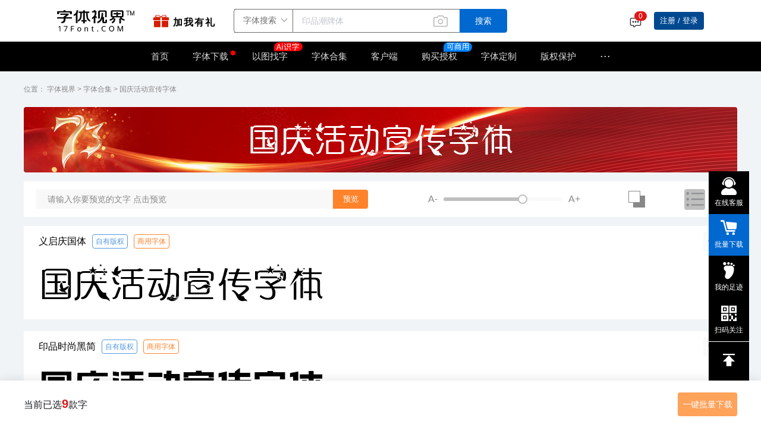

--- FILE ---
content_type: text/html; charset=utf-8
request_url: https://www.17font.com/album/detail/guoqinghuodo
body_size: 18840
content:
<!--
 * @Date: 2022-11-14 17:42:42
 * @LastEditTime: 2023-03-07 14:16:25
 * @Description: 修改
-->
<!doctype html>
<style>body{min-width:1088px}body>a{display:none!important}.yuansheng_modal{display:none;position:fixed;z-index:9999;left:0;top:0;width:100%;height:100%;overflow:auto;background-color:rgba(0,0,0,.4)}.modal-content{position:relative;background:#fffbf0;top:50%;left:50%;transform:translate(-50%,-50%);padding:0;border:1px solid #888;width:1024px;box-shadow:0 4px 8px 0 rgba(0,0,0,.2),0 6px 20px 0 rgba(0,0,0,.19);-webkit-animation-name:animatetop;-webkit-animation-duration:.4s;animation-name:animatetop;animation-duration:.4s}@-webkit-keyframes animatetop{from{top:-300px;opacity:0}to{top:50%;opacity:1}}@keyframes animatetop{from{top:-300px;opacity:0}to{top:50%;opacity:1}}.close{outline:0;border:none;padding:5px 5px}.modal-body{padding:30px 20px}</style>
<style>.ljxq_s ul li{display:flex;flex-direction:column;align-items:center}.ljxq_s ul li img{width:50px;background:url(~/assets/img/360.svg)}.ljxq_s ul li a{display:flex;flex-direction:column;justify-content:center;align-items:center}</style>
<html data-n-head-ssr>

<head >
    <title>国庆字体素材-国庆活动海报宣传字体-字体视界</title><meta data-n-head="ssr" charset="utf-8"><meta data-n-head="ssr" data-hid="renderer" name="renderer" content="webkit"><meta data-n-head="ssr" data-hid="description" name="description" contents="「字体视界_17Font.COM 正版商用字体授权平台」国庆活动宣传字体合集-字体视界为您整理好的国庆活动宣传字体合集，取得正版字体授权后就可以放心使用，不存在侵权问题。"><meta data-n-head="ssr" data-hid="keywords" name="keywords" contents="国庆字体 字体素材 海报字体 宣传字体下载 商用字体"><base href="/"><link rel="preload" href="/vt/res/81b7c29.js" as="script"><link rel="preload" href="/vt/res/acea520.js" as="script"><link rel="preload" href="/vt/res/css/db477ff.css" as="style"><link rel="preload" href="/vt/res/f1e4084.js" as="script"><link rel="preload" href="/vt/res/css/bf5dcc0.css" as="style"><link rel="preload" href="/vt/res/d5865ef.js" as="script"><link rel="preload" href="/vt/res/css/f55e1d8.css" as="style"><link rel="preload" href="/vt/res/f8fd677.js" as="script"><link rel="preload" href="/vt/res/css/31b6fca.css" as="style"><link rel="preload" href="/vt/res/e742948.js" as="script"><link rel="stylesheet" href="/vt/res/css/db477ff.css"><link rel="stylesheet" href="/vt/res/css/bf5dcc0.css"><link rel="stylesheet" href="/vt/res/css/f55e1d8.css"><link rel="stylesheet" href="/vt/res/css/31b6fca.css">
</head>

<body >
    <div id="myModal" class="yuansheng_modal">
 
    <!-- 弹窗内容 -->
      <div class="modal-content">
        <div class="modal-body">
            <div class="ljxq_s" style="display:flex">
                <!-- <div ><img src="https://artificial-res.oss-cn-shanghai.aliyuncs.com/vt/05.svg" alt=""></div> -->
                <div>
                    <p style="font-size:24px">非常抱歉！<span style="font-weight:700">由于本站不兼容IE浏览器</span>您的浏览体验会受到影响！</p>
                    <p style="color:#ec7c3b;font-size:18px;margin:15px 0">我们强烈建议您安装新版本浏览器，点击图标即可下载</p>
                    <p style="color:#b5b5b5">下列软件均通过安全检测，您可放心安装</p>
                    <ul style="display:flex;padding:20px 30px;justify-content:space-around">
                        <li>
                            <a href="https://www.google.cn/intl/zh-CN/chrome/" rel="nofollow">
                                <!-- <img  src="https://artificial-res.oss-cn-shanghai.aliyuncs.com/vt/chrome.svg" > -->
                                <p style="margin-top:5px">Chrome</p>
                            </a>
                        </li>
                        <li>
                            <a href="https://www.microsoft.com/zh-cn/edge/home?form=MA13FJ" rel="nofollow">
                                <!-- <img src="https://artificial-res.oss-cn-shanghai.aliyuncs.com/vt/edge.svg" > -->
                                <p style="margin-top:5px">Microsoft Edge</p>
                            </a>
                        </li>
                        <li>
                            <a href="https://browser.360.cn/se/" rel="nofollow">
                                <!-- <img src="https://artificial-res.oss-cn-shanghai.aliyuncs.com/vt/360.svg" > -->
                                <p style="margin-top:5px">360安全浏览器</p>
                            </a>
                        </li>
                    </ul>
                    <div>
                        <button class="close" style="background:#e67f38;color:#fff;cursor:pointer">关闭</button>
                        <span style="color:#888;margin-left:10px">频繁出现，请联系微信客服：iekiefont</span>
                    </div>
                </div>
            </div>
        </div>
      </div>
   
    </div>
  <div data-server-rendered="true" id="__nuxt"><div id="__layout"><div id="BoxFather"><div id="album_detail" data-v-e0b6a5d0><div id="headerbox" data-v-38dab89b data-v-e0b6a5d0><div class="header_top_box top_title_white top_title_other" style="top:0px;" data-v-38dab89b><div class="top_top" data-v-38dab89b><div class="tt_center" data-v-38dab89b><div class="ttc_left" data-v-38dab89b><div class="top_imgbox" data-v-38dab89b><a href="https://www.17font.com/" title="字体视界" data-v-38dab89b><img src="/vt/res/img/logo_black.08b294d.svg" alt="字体视界" data-v-38dab89b></a> <div class="heard_top" data-v-38dab89b><span data-v-38dab89b><div role="tooltip" id="el-popover-1587" aria-hidden="true" class="el-popover el-popper" style="width:361px;display:none;"><!----><div class="content" style="width:100%;display:flex;padding:20px 10px 20px 20px;height:220px;color:black;" data-v-38dab89b><div style="width:55%;" data-v-38dab89b><h3 style="font-size:20px;font-weight:bold;" data-v-38dab89b>联系授权专家 正熙</h3> <ul style="margin-top:30px;" data-v-38dab89b><li style="padding:5px 0;color:#282a2f;display:flex;align-items:center;" data-v-38dab89b><img src="/vt/res/img/电 话.507d444.svg" alt="" data-v-38dab89b> <span style="margin-left:10px;" data-v-38dab89b>4006-5831-17</span></li> <li style="padding:5px 0;color:#282a2f;display:flex;align-items:center;" data-v-38dab89b><img src="/vt/res/img/微信 (2) (1).c6649bc.svg" alt="" data-v-38dab89b> <span style="margin-left:10px;" data-v-38dab89b>iekiefont</span></li></ul></div> <div style="width:45%;display:flex;flex-flow:column;justify-content:space-between;column-items:center;padding:5px 0px;" data-v-38dab89b><img src="/vt/res/img/logo (1).4bf71b1.svg" alt="logo" style="transform:scale(0.8) translate(24px, -24px);" data-v-38dab89b> <div style="display:flex;flex-flow:column;justify-content:flex-end;column-items:center;padding-right:10px;" data-v-38dab89b><img src="/vt/res/img/蒙版组 5.04bd179.svg" alt="" data-v-38dab89b> <p style="display:flex;justify-content:flex-start;alin-items:center;padding-left:17px;font-size:12px;" data-v-38dab89b><img src="/vt/res/img/微信 (2).5acfe1b.svg" alt="" style="margin-right:5px;" data-v-38dab89b>微信扫码联系</p></div></div></div> </div><span class="el-popover__reference-wrapper"><div class="show_logo" data-v-38dab89b><img src="/vt/res/img/gift.a1f2d4e.gif" alt="加我有礼" style="width:40px;height:40px;" data-v-38dab89b> <p data-v-38dab89b>加我有礼</p></div></span></span></div></div> <div style="margin-left:30px;margin-right:20px;" data-v-38dab89b><div class="input_box" data-v-0f1d2bc4 data-v-38dab89b><div class="input_search el-input el-input-group el-input-group--append el-input-group--prepend" data-v-0f1d2bc4><div class="el-input-group__prepend"><div class="el-select" data-v-0f1d2bc4><!----><div class="el-input el-input--suffix"><!----><input type="text" readonly="readonly" autocomplete="off" placeholder="请选择" class="el-input__inner"><!----><span class="el-input__suffix"><span class="el-input__suffix-inner"><i class="el-select__caret el-input__icon el-icon-arrow-up"></i><!----><!----><!----><!----><!----></span><!----></span><!----><!----></div><div class="el-select-dropdown el-popper" style="min-width:;display:none;"><div class="el-scrollbar" style="display:none;"><div class="el-select-dropdown__wrap el-scrollbar__wrap el-scrollbar__wrap--hidden-default"><ul class="el-scrollbar__view el-select-dropdown__list"><!----><li class="el-select-dropdown__item selected" data-v-0f1d2bc4><span>字体搜索</span></li> <li class="el-select-dropdown__item" data-v-0f1d2bc4><span>字体素材</span></li> <li class="el-select-dropdown__item" data-v-0f1d2bc4><span>商标字体</span></li> <li class="el-select-dropdown__item" data-v-0f1d2bc4><span>字体合集</span></li> <li class="el-select-dropdown__item" data-v-0f1d2bc4><span>搜索图片</span></li> <li class="el-select-dropdown__item" data-v-0f1d2bc4><span>授权服务</span></li></ul></div><div class="el-scrollbar__bar is-horizontal"><div class="el-scrollbar__thumb" style="width:0;transform:translateX(0%);ms-transform:translateX(0%);webkit-transform:translateX(0%);"></div></div><div class="el-scrollbar__bar is-vertical"><div class="el-scrollbar__thumb" style="height:0;transform:translateY(0%);ms-transform:translateY(0%);webkit-transform:translateY(0%);"></div></div></div><p class="el-select-dropdown__empty">
          无数据
        </p></div></div></div><input type="text" autocomplete="off" placeholder="" class="el-input__inner"><!----><!----><div class="el-input-group__append"><button type="button" class="el-button el-button--default" data-v-0f1d2bc4><!----><!----><span>搜索</span></button></div><!----></div> <div class="right_icon" data-v-0f1d2bc4><span class="soutu-hover-tip" data-v-0f1d2bc4>按图片找字</span></div> <!----> <div class="el-dialog__wrapper" style="display:none;" data-v-0f1d2bc4><div role="dialog" aria-modal="true" aria-label="dialog" class="el-dialog dlDownclass" style="margin-top:15vh;width:450px;"><div class="el-dialog__header"><p style="font-weight:bold;font-size:18px;" data-v-0f1d2bc4>频繁安全验证</p><button type="button" aria-label="Close" class="el-dialog__headerbtn"><i class="el-dialog__close el-icon el-icon-close"></i></button></div><!----><div class="el-dialog__footer"><span class="dialog-footer" data-v-0f1d2bc4><button type="button" class="el-button el-button--default" data-v-0f1d2bc4><!----><!----><span>取 消</span></button> <button type="button" class="el-button el-button--primary" data-v-0f1d2bc4><!----><!----><span>确认下载</span></button></span></div></div></div></div></div></div> <div class="ttc_right" data-v-38dab89b><div style="display:flex;align-items:center;" data-v-38dab89b><ul class="dropdown_ul" data-v-38dab89b><span data-v-38dab89b><div role="tooltip" id="el-popover-7751" aria-hidden="true" class="el-popover el-popper dropdown_ul_pop" style="width:450px;display:none;"><!----><div class="main" data-v-38dab89b><div class="main-center" data-v-38dab89b><div class="title" data-v-38dab89b><p data-v-38dab89b>订单提醒</p> <p class="p1" data-v-38dab89b>站内公告(0)</p></div></div> <!----> <div class="main-footer" data-v-38dab89b><!----> <div style="display:flex;justify-content:flex-end;padding-top:10px;" data-v-38dab89b><a href="/push?result=2" target="_blank" data-v-38dab89b>查看全部&gt;&gt;</a></div></div></div> </div><span class="el-popover__reference-wrapper"><li style="height:100%;position:relative;cursor:pointer;margin-right:10px;margin-top:3px;" data-v-38dab89b><img src="[data-uri]" alt="" style="width:22px;" data-v-38dab89b> <!----></li></span></span></ul></div> <div class="dropdown_box" data-v-47ce02fa data-v-38dab89b><!----> <!----></div></div></div></div> <div class="top_title" data-v-38dab89b><div class="top_rightbox" data-v-38dab89b><nav data-v-38dab89b><ul data-v-38dab89b><li class="li_1" data-v-38dab89b><a href="/" title="首页" data-v-38dab89b>首页</a></li> <li class="li_1 li_dian" data-v-38dab89b><a href="https://www.17font.com/fontlist/" title="字体下载" class="dian dian_down" style="font-size:15px;padding:0" data-v-38dab89b>字体下载</a> <div class="hover_dian" style="left:-25px;" data-v-38dab89b><a href="https://www.17font.com/fontlist?from=gbzk" title="国标字库" data-v-38dab89b>国标字库</a> <a href="https://www.17font.com/fontlist/806.html" title="小字库" data-v-38dab89b>小字库</a> <a href="/art_fonts" title="字体素材" class="a_su" data-v-38dab89b>字体素材<img src="[data-uri]" alt data-v-38dab89b></a> <a href="/pic" title="字体图片" class="a_su" data-v-38dab89b>字体图片</a></div></li> <li class="li_1" style="position:relative;" data-v-38dab89b><a href="/sofont" title="以图找字" data-v-38dab89b>以图找字<img src="/vt/res/img/Ai识字.609c620.svg" alt style="width:48px;position:absolute;top:-2px;right:-5px" data-v-38dab89b></a></li> <li class="li_1" data-v-38dab89b><a href="https://www.17font.com/album/" title="字体合集" data-v-38dab89b>字体合集</a> <!----> <div class="fontlist-hover" style="display:none;" data-v-aaadbfdc data-v-aaadbfdc data-v-38dab89b><div class="left" data-v-aaadbfdc><ul class="switch" data-v-aaadbfdc></ul> <div class="track-btn" data-v-aaadbfdc><img src="[data-uri]" alt="" data-v-aaadbfdc>
        我的足迹
      </div></div> <div class="right" data-v-aaadbfdc><div class="title-box" data-v-aaadbfdc><div class="title" data-v-aaadbfdc></div> <a href="/fontlist" target="_blank" class="more" data-v-aaadbfdc>所有字体&gt;</a></div> <!----> <!----> <ul class="tag-list" data-v-aaadbfdc> <!----></ul></div></div></li> <li class="li_1" data-v-38dab89b><a href="/download" title="客户端" data-v-38dab89b>客户端</a></li> <li class="li_1 li_dian" data-v-38dab89b><a href="/auth-service" title="购买授权" class="dian" style="font-size:15px;padding:0" data-v-38dab89b>购买授权</a> <img src="/vt/res/img/ke.6871391.svg" alt style="width:48px;position:absolute;top:-2px;right:-5px" data-v-38dab89b> <div class="hover_dian" style="left:-25px;" data-v-38dab89b><a href="/auth-service" title="授权服务" class="a_su" data-v-38dab89b>授权服务</a> <a href="/tm" title="商标字体" class="a_su" data-v-38dab89b>商标字体<img src="https://s.ibaotu.com/next/img/new/components/header/hot.3d02.svg" data-v-38dab89b></a></div></li> <li class="li_1" data-v-38dab89b><a href="https://www.17font.com/customise/" title="字体定制" data-v-38dab89b>字体定制</a></li> <li class="li_1 li_dian" data-v-38dab89b><a href="https://c.17font.com" target="_blank" title="版权保护" class="dian" style="font-size:15px;padding:0" data-v-38dab89b>版权保护</a> <div class="hover_dian" style="left:-25px;width:150px" data-v-38dab89b><a href="https://c.17font.com/work/register" target="_blank" title="著作权登记" data-v-38dab89b>著作权登记</a> <a href="https://c.17font.com/software/register" target="_blank" title="软件著作权登记" data-v-38dab89b>软件著作权登记</a></div></li> <li class="li_dian" data-v-38dab89b><a href="javascript:;" class="dian" data-v-38dab89b>···</a> <div class="hover_dian" style="width:150px" data-v-38dab89b><a href="https://www.17font.com/about/" title="关于我们" data-v-38dab89b>关于我们</a> <a href="https://www.17font.com/activity/" title="字体活动" data-v-38dab89b>字体活动</a> <a href="https://www.17font.com/event/" title="公益用字" data-v-38dab89b>公益用字</a> <a href="https://www.17font.com/u/" title="字库入驻" data-v-38dab89b>字库入驻</a> <a href="https://www.17font.com/font-editor/" title="字体转换器" data-v-38dab89b>字体转换器</a></div></li></ul> </nav></div></div></div> <div class="el-dialog__wrapper" style="display:none;" data-v-38dab89b><div role="dialog" aria-modal="true" aria-label="dialog" class="el-dialog fontru_dia" style="margin-top:15vh;width:540px;"><div class="el-dialog__header"><span class="el-dialog__title"></span><button type="button" aria-label="Close" class="el-dialog__headerbtn"><i class="el-dialog__close el-icon el-icon-close"></i></button></div><!----><!----></div></div></div> <div id="slide-bar" data-v-698b945b data-v-698b945b data-v-e0b6a5d0><div class="slide-list" data-v-698b945b><div class="list-label list-label1" data-v-698b945b><img src="[data-uri]" data-v-698b945b> <div class="text-box" data-v-698b945b><span data-v-698b945b>在线客服</span></div> <div class="list-label1_hover" data-v-698b945b><div class="list-detail" data-v-698b945b><ul data-v-698b945b><li data-v-698b945b><div class="center" data-v-698b945b><img src="/vt/res/img/kefu@2x.dc43eed.png" alt="" data-v-698b945b> <div class="detail-right" data-v-698b945b><p class="p1" data-v-698b945b>在线客服</p> <span class="s1" data-v-698b945b>工作日：9:00-18:00</span></div></div> <div class="center_bottom" data-v-698b945b><div class="detail-right detail-right_bottom" data-v-698b945b><div style="display:flex;flex-flow:column;justify-content:center;align-items:center;" data-v-698b945b><img src="/vt/res/img/kefu.1ffae0a.png" alt="" style="width:115px;" data-v-698b945b> <p style="font-size:11px;color:#000;background:#F6F6F6;padding:3px;" data-v-698b945b>微信扫码 联系授权顾问</p></div></div></div></li> <li data-v-698b945b><div class="center" data-v-698b945b><img src="/vt/res/img/phone@2x.6e2b143.png" alt="" data-v-698b945b> <div class="detail-right" data-v-698b945b><p class="p1" data-v-698b945b>客服电话</p> <span class="s1" data-v-698b945b>4006-583-117(24小时)</span></div></div></li></ul></div></div></div> <div id="batch-down" class="list-label list-label2" style="display:block;" data-v-698b945b><div class="label_box" data-v-698b945b><div class="el-badge" style="border:none;" data-v-698b945b><img src="[data-uri]" alt="" data-v-698b945b><sup class="el-badge__content is-fixed" style="display:none;">0</sup></div> <div class="text-box" data-v-698b945b><span data-v-698b945b>批量下载</span></div></div></div> <div class="list-label" data-v-698b945b><div class="label_box" data-v-698b945b><img src="/vt/res/img/足迹.b3a76ac.svg" alt="" width="30" data-v-698b945b> <div class="text-box" data-v-698b945b><span data-v-698b945b>我的足迹</span></div></div></div> <span data-v-698b945b><div role="tooltip" id="el-popover-8125" aria-hidden="true" class="el-popover el-popper slide-box" style="width:undefinedpx;display:none;"><!----><div class="list-detail-guan" data-v-698b945b><img src="/vt/res/img/qrcode-01wechat.4bc680d.jpg" alt="" data-v-698b945b> <p data-v-698b945b>官方微信公众号</p></div></div><span class="el-popover__reference-wrapper"></span></span> <div slot="reference" class="list-label" data-v-698b945b><img src="/vt/res/img/list255.a50cf34.svg" alt="" data-v-698b945b> <div class="text-box" data-v-698b945b><span data-v-698b945b>扫码关注</span></div> <div class="list-label-hover" data-v-698b945b><img src="/vt/res/img/gongzhong.c2df054.png" alt="" data-v-698b945b> <p data-v-698b945b>官方微信公众号</p></div></div> <div class="list-label list-label_bottom" data-v-698b945b><img src="[data-uri]" alt="" data-v-698b945b></div> <div class="track" data-v-a4b86efc data-v-698b945b><div class="close" data-v-a4b86efc><i class="el-icon-arrow-right" data-v-a4b86efc></i></div> <div class="btn-group" data-v-a4b86efc><div class="btn active" data-v-a4b86efc>近期浏览</div> <div class="btn" data-v-a4b86efc>近期收藏</div></div> <!----> <!----> <!----> <div class="xxx" data-v-a4b86efc></div> <div class="none" data-v-a4b86efc>这里还什么都没有~</div> <!----></div></div></div> <div id="main_box" data-v-e0b6a5d0><section class="topbox" data-v-e0b6a5d0><div class="title_position" data-v-e0b6a5d0><p class="current-left" data-v-e0b6a5d0><span data-v-e0b6a5d0>位置：</span> <span data-v-e0b6a5d0><a href="https://www.17font.com/" data-v-e0b6a5d0>字体视界</a></span> &gt; <span data-v-e0b6a5d0><a href="https://www.17font.com/album/" data-v-e0b6a5d0>字体合集</a></span> &gt;
            <span data-v-e0b6a5d0><a href="https://www.17font.com/album/detail/3da1467fa3294395bf29fd5e944f8977" data-v-e0b6a5d0>国庆活动宣传字体</a></span></p></div> <div class="title_img" style="font-family:f7ab4ea2b78a943c5a219756c;background-image:url(https://resources.17font.com/vt/fontCollection/10686290159499036.png);" data-v-e0b6a5d0>
          国庆活动宣传字体
        </div> <div class="title_tool" data-v-e0b6a5d0><!----> <div id="input_box" data-v-e0b6a5d0><input type="text" oninput="if(value.length>30)value=value.slice(0,30)" placeholder="请输入你要预览的文字 点击预览" value="" data-v-e0b6a5d0> <button data-v-e0b6a5d0>预览</button></div> <div id="slider" data-v-e0b6a5d0><span data-v-e0b6a5d0>A-</span> <div role="slider" aria-valuemin="12" aria-valuemax="84" aria-orientation="horizontal" class="el-slider" data-v-e0b6a5d0><!----><div class="el-slider__runway"><div class="el-slider__bar" style="width:-16.666666666666668%;left:0%;"></div><div tabindex="0" class="el-slider__button-wrapper" style="left:-16.666666666666664%;"><div class="el-tooltip el-slider__button"></div></div><!----><!----></div></div> <span data-v-e0b6a5d0>A+</span></div> <div id="back" data-v-e0b6a5d0><div class="bai" data-v-e0b6a5d0></div> <div class="hei" data-v-e0b6a5d0></div></div> <div class="paixu_box" data-v-e0b6a5d0><div class="paixu_list paixu_list_c" data-v-e0b6a5d0><img src="[data-uri]" alt data-v-e0b6a5d0></div><div class="paixu_list" data-v-e0b6a5d0><img src="/vt/res/img/tu-hui.ae990d2.svg" alt data-v-e0b6a5d0></div></div></div> <div class="list_box" data-v-e0b6a5d0><div class="page_ul" data-v-e0b6a5d0><ul data-v-e0b6a5d0><li data-v-e0b6a5d0><div class="top_lb" data-v-e0b6a5d0><div class="d1" data-v-e0b6a5d0><span data-v-e0b6a5d0>义启庆国体</span> <span class="sp_ziyou" data-v-e0b6a5d0><a href="/myfont" data-v-e0b6a5d0>自有版权</a></span> <span class="sp_shang" data-v-e0b6a5d0>商用字体</span></div> <div data-v-e0b6a5d0><div class="rightlist_box" data-v-e0b6a5d0><img src="[data-uri]" alt data-v-e0b6a5d0></div></div></div> <div class="center_lb" style="font-family:f7ab4ea2b78a943c5a219756c;font-size:60px;" data-v-e0b6a5d0><a href="/font/detail/7ab4ea2b78a943c5a219756cf59230b9.html" target="_blank" data-v-e0b6a5d0>
                        国庆活动宣传字体
                      </a></div></li> <!----><li data-v-e0b6a5d0><div class="top_lb" data-v-e0b6a5d0><div class="d1" data-v-e0b6a5d0><span data-v-e0b6a5d0>印品时尚黑简</span> <span class="sp_ziyou" data-v-e0b6a5d0><a href="/myfont" data-v-e0b6a5d0>自有版权</a></span> <span class="sp_shang" data-v-e0b6a5d0>商用字体</span></div> <div data-v-e0b6a5d0><div class="rightlist_box" data-v-e0b6a5d0><img src="[data-uri]" alt data-v-e0b6a5d0></div></div></div> <div class="center_lb" style="font-family:fe3519f600c8e11ed9bcf75d0;font-size:60px;" data-v-e0b6a5d0><a href="/font/detail/e3519f600c8e11ed9bcf75d0741d62cb.html" target="_blank" data-v-e0b6a5d0>
                        国庆活动宣传字体
                      </a></div></li> <!----><!----> <li data-v-e0b6a5d0><a href="https://fontru.com/fonts/detail/62668e038804422e824d276487c4dfd1.html" style="width: 100%" data-v-e0b6a5d0><img src="/vt/res/img/组 2759 (1).266e7fb.svg" alt style="width: 100%" data-v-e0b6a5d0></a></li> <li data-v-e0b6a5d0><div class="top_lb" data-v-e0b6a5d0><div class="d1" data-v-e0b6a5d0><span data-v-e0b6a5d0>小单纯体</span> <span class="sp_ziyou" data-v-e0b6a5d0><a href="/myfont" data-v-e0b6a5d0>自有版权</a></span> <span class="sp_shang" data-v-e0b6a5d0>商用字体</span></div> <div data-v-e0b6a5d0><div class="rightlist_box" data-v-e0b6a5d0><img src="[data-uri]" alt data-v-e0b6a5d0></div></div></div> <div class="center_lb" style="font-family:f4c0682aeec0b4ef19b5ff9f4;font-size:60px;" data-v-e0b6a5d0><a href="/font/detail/4c0682aeec0b4ef19b5ff9f45d6e8dd8.html" target="_blank" data-v-e0b6a5d0>
                          国庆活动宣传字体
                        </a></div></li><li data-v-e0b6a5d0><div class="top_lb" data-v-e0b6a5d0><div class="d1" data-v-e0b6a5d0><span data-v-e0b6a5d0>韩绍杰行楷简体</span> <span class="sp_ziyou" data-v-e0b6a5d0><a href="/myfont" data-v-e0b6a5d0>自有版权</a></span> <span class="sp_shang" data-v-e0b6a5d0>商用字体</span></div> <div data-v-e0b6a5d0><div class="rightlist_box" data-v-e0b6a5d0><img src="[data-uri]" alt data-v-e0b6a5d0></div></div></div> <div class="center_lb" style="font-family:f74b2fe400ca811ed9bcf75d0;font-size:60px;" data-v-e0b6a5d0><a href="/font/detail/74b2fe400ca811ed9bcf75d0741d62cb.html" target="_blank" data-v-e0b6a5d0>
                        国庆活动宣传字体
                      </a></div></li> <!----><li data-v-e0b6a5d0><div class="top_lb" data-v-e0b6a5d0><div class="d1" data-v-e0b6a5d0><span data-v-e0b6a5d0>义启颜值体</span> <span class="sp_ziyou" data-v-e0b6a5d0><a href="/myfont" data-v-e0b6a5d0>自有版权</a></span> <span class="sp_shang" data-v-e0b6a5d0>商用字体</span></div> <div data-v-e0b6a5d0><div class="rightlist_box" data-v-e0b6a5d0><img src="[data-uri]" alt data-v-e0b6a5d0></div></div></div> <div class="center_lb" style="font-family:febf1c40fcf994e53896800c7;font-size:60px;" data-v-e0b6a5d0><a href="/font/detail/ebf1c40fcf994e53896800c7e0d0b3c0.html" target="_blank" data-v-e0b6a5d0>
                        国庆活动宣传字体
                      </a></div></li> <!----><li data-v-e0b6a5d0><div class="top_lb" data-v-e0b6a5d0><div class="d1" data-v-e0b6a5d0><span data-v-e0b6a5d0>义启紫水晶体</span> <span class="sp_ziyou" data-v-e0b6a5d0><a href="/myfont" data-v-e0b6a5d0>自有版权</a></span> <span class="sp_shang" data-v-e0b6a5d0>商用字体</span></div> <div data-v-e0b6a5d0><div class="rightlist_box" data-v-e0b6a5d0><img src="[data-uri]" alt data-v-e0b6a5d0></div></div></div> <div class="center_lb" style="font-family:f580434c96265489ca134e9a7;font-size:60px;" data-v-e0b6a5d0><a href="/font/detail/580434c96265489ca134e9a7c9cd1d19.html" target="_blank" data-v-e0b6a5d0>
                        国庆活动宣传字体
                      </a></div></li> <!----><li data-v-e0b6a5d0><div class="top_lb" data-v-e0b6a5d0><div class="d1" data-v-e0b6a5d0><span data-v-e0b6a5d0>印品多宝塔碑简 常规</span> <span class="sp_ziyou" data-v-e0b6a5d0><a href="/myfont" data-v-e0b6a5d0>自有版权</a></span> <span class="sp_shang" data-v-e0b6a5d0>商用字体</span></div> <div data-v-e0b6a5d0><div class="rightlist_box" data-v-e0b6a5d0><img src="[data-uri]" alt data-v-e0b6a5d0></div></div></div> <div class="center_lb" style="font-family:f31486f5fa42d4d6da57c62a1;font-size:60px;" data-v-e0b6a5d0><a href="/font/detail/31486f5fa42d4d6da57c62a1ae3edca0.html" target="_blank" data-v-e0b6a5d0>
                        国庆活动宣传字体
                      </a></div></li> <!----><li data-v-e0b6a5d0><div class="top_lb" data-v-e0b6a5d0><div class="d1" data-v-e0b6a5d0><span data-v-e0b6a5d0>印品招牌体 中黑</span> <span class="sp_ziyou" data-v-e0b6a5d0><a href="/myfont" data-v-e0b6a5d0>自有版权</a></span> <span class="sp_shang" data-v-e0b6a5d0>商用字体</span></div> <div data-v-e0b6a5d0><div class="rightlist_box" data-v-e0b6a5d0><img src="[data-uri]" alt data-v-e0b6a5d0></div></div></div> <div class="center_lb" style="font-family:f270aa19c5d1a476b806f6625;font-size:60px;" data-v-e0b6a5d0><a href="/font/detail/270aa19c5d1a476b806f6625aa94be93.html" target="_blank" data-v-e0b6a5d0>
                        国庆活动宣传字体
                      </a></div></li> <!----><li data-v-e0b6a5d0><div class="top_lb" data-v-e0b6a5d0><div class="d1" data-v-e0b6a5d0><span data-v-e0b6a5d0>印品潮牌体</span> <span class="sp_ziyou" data-v-e0b6a5d0><a href="/myfont" data-v-e0b6a5d0>自有版权</a></span> <span class="sp_shang" data-v-e0b6a5d0>商用字体</span></div> <div data-v-e0b6a5d0><div class="rightlist_box" data-v-e0b6a5d0><img src="[data-uri]" alt data-v-e0b6a5d0></div></div></div> <div class="center_lb" style="font-family:f8c3738500c8b11ed9bcf75d0;font-size:60px;" data-v-e0b6a5d0><a href="/font/detail/8c3738500c8b11ed9bcf75d0741d62cb.html" target="_blank" data-v-e0b6a5d0>
                        国庆活动宣传字体
                      </a></div></li> <!----></ul></div> <!----></div></section> <div class="bottom_box" data-v-e0b6a5d0><div class="guangg_box" data-v-e0b6a5d0><a href="https://www.17font.com/fontDay/OpenSource" data-v-e0b6a5d0><img src="http://resources.17font.com/17font/img/sample/fagunti.png!w1960" alt="字体视界-字体法棍体" data-v-e0b6a5d0></a></div> <div class="bottom_list" data-v-e0b6a5d0><h3 data-v-e0b6a5d0><div data-v-e0b6a5d0></div>
          推荐字体
        </h3> <ul class="newfontul" data-v-e0b6a5d0><li data-v-e0b6a5d0><a target="_blank" href="https://www.17font.com/font/detail/6e784690eae211f0ad29c5a262495242.html" data-v-e0b6a5d0><div class="newf_center" data-v-e0b6a5d0><img src="https://pic.17font.com/all_font/brand/8f71be30-eae2-11f0-ad29-c5a262495242.jpg?auth_key=1767989826-0-0-73a7544c0da8523330f830b19dbdbec0&amp;!w300" alt="韩绍杰弘一法师孩儿体-艺术字体" data-v-e0b6a5d0> <div class="centertop" data-v-e0b6a5d0>商用字体</div></div></a> <div class="bottom" data-v-e0b6a5d0><a target="_blank" href="https://www.17font.com/font/detail/6e784690eae211f0ad29c5a262495242.html" data-v-e0b6a5d0>
                韩绍杰弘一法师孩儿体
              </a></div></li><li data-v-e0b6a5d0><a target="_blank" href="https://www.17font.com/font/detail/d686a0b0c07111f0ad29c5a262495242.html" data-v-e0b6a5d0><div class="newf_center" data-v-e0b6a5d0><img src="https://pic.17font.com/all_font/brand/ffffd710-c5d8-11f0-ad29-c5a262495242.jpg?auth_key=1767989826-0-0-5ff404b57e7b4911f7a730738efeccc7&amp;!w300" alt="上首怀旧体-字体设计" data-v-e0b6a5d0> <div class="centertop" data-v-e0b6a5d0>商用字体</div></div></a> <div class="bottom" data-v-e0b6a5d0><a target="_blank" href="https://www.17font.com/font/detail/d686a0b0c07111f0ad29c5a262495242.html" data-v-e0b6a5d0>
                上首怀旧体
              </a></div></li><li data-v-e0b6a5d0><a target="_blank" href="https://www.17font.com/font/detail/26bd4120c07111f0ad29c5a262495242.html" data-v-e0b6a5d0><div class="newf_center" data-v-e0b6a5d0><img src="https://pic.17font.com/all_font/brand/d850b0e0-c5d8-11f0-ad29-c5a262495242.jpg?auth_key=1767989826-0-0-f74960de94e17b965ff5f35f6b07652d&amp;!w300" alt="上首墨客体-字体下载" data-v-e0b6a5d0> <div class="centertop" data-v-e0b6a5d0>商用字体</div></div></a> <div class="bottom" data-v-e0b6a5d0><a target="_blank" href="https://www.17font.com/font/detail/26bd4120c07111f0ad29c5a262495242.html" data-v-e0b6a5d0>
                上首墨客体
              </a></div></li><li data-v-e0b6a5d0><a target="_blank" href="https://www.17font.com/font/detail/d9dadc20c06e11f0ad29c5a262495242.html" data-v-e0b6a5d0><div class="newf_center" data-v-e0b6a5d0><img src="https://pic.17font.com/all_font/brand/3d0870a0-c5d3-11f0-ad29-c5a262495242.jpg?auth_key=1767989826-0-0-1c085a6874b2e3cbe0ecb960939328a4&amp;!w300" alt="上首哆啦手写体-字体设计" data-v-e0b6a5d0> <div class="centertop" data-v-e0b6a5d0>商用字体</div></div></a> <div class="bottom" data-v-e0b6a5d0><a target="_blank" href="https://www.17font.com/font/detail/d9dadc20c06e11f0ad29c5a262495242.html" data-v-e0b6a5d0>
                上首哆啦手写体
              </a></div></li><li data-v-e0b6a5d0><a target="_blank" href="https://www.17font.com/font/detail/4c029010c06d11f0ad29c5a262495242.html" data-v-e0b6a5d0><div class="newf_center" data-v-e0b6a5d0><img src="https://pic.17font.com/all_font/brand/12c0c540-c5d3-11f0-ad29-c5a262495242.jpg?auth_key=1767989826-0-0-8eba2d1ff96a68667718e27ba7456842&amp;!w300" alt="上首乔木体-字体设计" data-v-e0b6a5d0> <div class="centertop" data-v-e0b6a5d0>商用字体</div></div></a> <div class="bottom" data-v-e0b6a5d0><a target="_blank" href="https://www.17font.com/font/detail/4c029010c06d11f0ad29c5a262495242.html" data-v-e0b6a5d0>
                上首乔木体
              </a></div></li><li data-v-e0b6a5d0><a target="_blank" href="https://www.17font.com/font/detail/02512a40c06c11f0ad29c5a262495242.html" data-v-e0b6a5d0><div class="newf_center" data-v-e0b6a5d0><img src="https://pic.17font.com/all_font/brand/f44d06d0-c511-11f0-ad29-c5a262495242.jpg?auth_key=1767989826-0-0-0f0a60e8393670988bedf013aea9711d&amp;!w300" alt="上首国漫体-字体设计" data-v-e0b6a5d0> <div class="centertop" data-v-e0b6a5d0>商用字体</div></div></a> <div class="bottom" data-v-e0b6a5d0><a target="_blank" href="https://www.17font.com/font/detail/02512a40c06c11f0ad29c5a262495242.html" data-v-e0b6a5d0>
                上首国漫体
              </a></div></li><li data-v-e0b6a5d0><a target="_blank" href="https://www.17font.com/font/detail/b1abdef0c06b11f0ad29c5a262495242.html" data-v-e0b6a5d0><div class="newf_center" data-v-e0b6a5d0><img src="https://pic.17font.com/all_font/brand/b1838db0-c511-11f0-ad29-c5a262495242.jpg?auth_key=1767989826-0-0-edebe47dfabc78c31cec9094ab3b342d&amp;!w300" alt="上首墨韵书法体-字体设计" data-v-e0b6a5d0> <div class="centertop" data-v-e0b6a5d0>商用字体</div></div></a> <div class="bottom" data-v-e0b6a5d0><a target="_blank" href="https://www.17font.com/font/detail/b1abdef0c06b11f0ad29c5a262495242.html" data-v-e0b6a5d0>
                上首墨韵书法体
              </a></div></li><li data-v-e0b6a5d0><a target="_blank" href="https://www.17font.com/font/detail/53240ab0c06b11f0ad29c5a262495242.html" data-v-e0b6a5d0><div class="newf_center" data-v-e0b6a5d0><img src="https://pic.17font.com/all_font/brand/fd06b0b0-c42a-11f0-ad29-c5a262495242.jpg?auth_key=1767989826-0-0-a480b5f2ae41f5b0ef814faa25ed304c&amp;!w300" alt="上首寒枝体-艺术字体" data-v-e0b6a5d0> <div class="centertop" data-v-e0b6a5d0>商用字体</div></div></a> <div class="bottom" data-v-e0b6a5d0><a target="_blank" href="https://www.17font.com/font/detail/53240ab0c06b11f0ad29c5a262495242.html" data-v-e0b6a5d0>
                上首寒枝体
              </a></div></li></ul></div> <div class="bottom_label_box" style="border-top:1px solid #d2d2d2;" data-v-4b7474f0 data-v-e0b6a5d0><div class="center" data-v-4b7474f0><ul class="ul_top" data-v-4b7474f0><li class="li1" data-v-4b7474f0>相关推荐</li><li data-v-4b7474f0>最新字体</li><li data-v-4b7474f0>热门字体</li></ul> <div class="dv_content" style="z-index:999;" data-v-4b7474f0><div data-v-4b7474f0><!----></div> <div data-v-4b7474f0><p data-v-4b7474f0><!---->「字体视界_17Font.COM-专注全球正版字体商用授权的网站」；您前所在网站位置：字体视界 &gt; 字体合集 &gt; 。字体视界官方网站提供正版字体商业授权服务、提供品牌字体（字库）定制服务、提供在线云字体（webFont）服务、提供字体嵌入式服务、免费提供字体下载服务；我们尊重版权，我们倡议尊重字体、音乐、图片、视频、电影、电视等知识产权。--下商用字体，上字体视界。
        </p></div></div> <div class="dv_content" style="z-index:1;" data-v-4b7474f0><ul data-v-4b7474f0><!----></ul></div> <div class="dv_content" style="z-index:1;" data-v-4b7474f0><ul data-v-4b7474f0><!----></ul></div></div></div></div></div> <div class="piliang" style="display:;" data-v-e0b6a5d0><div class="piliang-center" data-v-e0b6a5d0><p data-v-e0b6a5d0>当前已选<span data-v-e0b6a5d0>9</span>款字</p> <div data-v-e0b6a5d0>
          一键批量下载
        </div></div></div> <footer data-v-5f9edf9a data-v-e0b6a5d0><div id="BOX_bottom" data-v-5f9edf9a><div class="bottom_content" data-v-5f9edf9a><div class="bottom_content_box" data-v-5f9edf9a><div class="botConbox_left" data-v-5f9edf9a><div class="botCleft_logo" data-v-5f9edf9a><a href="https://www.17font.com?from=db" data-v-5f9edf9a><img src="/vt/res/img/bottom_logo.3acf0d4.png" alt="字体视界" data-v-5f9edf9a></a></div> <ul class="botCleft_row_ul" data-v-5f9edf9a><li class="botCleft_row_ul_li" data-v-5f9edf9a><p data-v-5f9edf9a>资料下载</p> <ul data-v-5f9edf9a><li data-v-5f9edf9a><a target="_blank" href="https://www.17font.com/news/fe9c84230f8943b69cde2376d4a3b1f9.html" rel="nofollow" data-v-5f9edf9a>字体使用教程</a></li> <li data-v-5f9edf9a><a target="_blank" href="https://www.17font.com/cr" data-v-5f9edf9a>版权公示系统</a></li> <li data-v-5f9edf9a><a target="_blank" href="https://www.17font.com/c" data-v-5f9edf9a>授权证书样张</a></li> <li data-v-5f9edf9a><a target="_blank" href="https://www.17font.com/fontlist?from=db" data-v-5f9edf9a>字体下载</a></li> <li style="visibility: hidden;" data-v-5f9edf9a><a target="_blank" href="https://www.17font.com/font/information" data-v-5f9edf9a>字体词库</a></li> <li style="visibility: hidden;" data-v-5f9edf9a><a target="_blank" href="https://www.17font.com/tm/kw" data-v-5f9edf9a>商标词库</a></li> <li style="visibility: hidden;" data-v-5f9edf9a><a target="_blank" href="https://www.17font.com/information" data-v-5f9edf9a>搜索词库</a></li></ul></li> <li class="botCleft_row_ul_li" data-v-5f9edf9a><p data-v-5f9edf9a>业务产品</p> <ul data-v-5f9edf9a><li data-v-5f9edf9a><a target="_blank" href="https://www.17font.com/auth-service?from=db" data-v-5f9edf9a>字体授权</a></li> <li data-v-5f9edf9a><a target="_blank" href="https://www.17font.com/customise?from=db" data-v-5f9edf9a>字体定制</a></li> <li data-v-5f9edf9a><a target="_blank" href="https://51font.17font.com?from=db" data-v-5f9edf9a>免费字体</a></li> <li data-v-5f9edf9a><a target="_blank" href="https://www.17font.com/tm?from=db" data-v-5f9edf9a>商标字体</a></li> <li data-v-5f9edf9a><a target="_blank" href="https://www.17font.com/pic?from=db" data-v-5f9edf9a>字体图片</a></li> <li data-v-5f9edf9a><a target="_blank" href="https://c.17font.com?from=db" data-v-5f9edf9a>视界知产</a></li> <li data-v-5f9edf9a><a target="_blank" href="/font-editor?from=db" data-v-5f9edf9a>字体转换器</a></li></ul></li> <li class="botCleft_row_ul_li" data-v-5f9edf9a><p data-v-5f9edf9a>字库品牌</p> <ul data-v-5f9edf9a><li data-v-5f9edf9a><a target="_blank" href="https://www.17font.com/u/inpin/" data-v-5f9edf9a>印品字库</a></li> <li data-v-5f9edf9a><a target="_blank" href="https://www.17font.com/u/iekie/" data-v-5f9edf9a>义启字库</a></li> <li data-v-5f9edf9a><a target="_blank" href="https://www.17font.com/u/xfont/" data-v-5f9edf9a>XFont</a></li> <li data-v-5f9edf9a><a target="_blank" href="/u/ziyufang" data-v-5f9edf9a>字语坊</a></li> <li data-v-5f9edf9a><a target="_blank" href="/u/sjtype" data-v-5f9edf9a>三极字库</a></li> <li data-v-5f9edf9a><a target="_blank" href="/u/wonder" data-v-5f9edf9a>文道字库</a></li> <li data-v-5f9edf9a><a target="_blank" href="/u/ssfonts" data-v-5f9edf9a>上首造字</a></li></ul></li> <li class="botCleft_row_ul_li" data-v-5f9edf9a><p data-v-5f9edf9a>关于我们</p> <ul data-v-5f9edf9a><li data-v-5f9edf9a><a target="_blank" href="https://www.17font.com/about/us.html" data-v-5f9edf9a>认识我们</a></li> <li data-v-5f9edf9a><a target="_blank" href="https://www.17font.com/statement" data-v-5f9edf9a>维权声明</a></li> <li data-v-5f9edf9a><a target="_blank" href="https://www.17font.com/about/help.html" data-v-5f9edf9a>授权范围</a></li> <li data-v-5f9edf9a><a target="_blank" href="/vt/res/img/wenpai-licence.f48d66a.jpg" rel="nofollow" data-v-5f9edf9a>营业执照</a></li> <li data-v-5f9edf9a><a target="_blank" href="https://www.17font.com/u?from=db" data-v-5f9edf9a>申请入驻</a></li> <li data-v-5f9edf9a><a target="_blank" href="https://www.17font.com/UserAgreement/secrecy" data-v-5f9edf9a>隐私协议</a></li> <li data-v-5f9edf9a><a target="_blank" href="https://www.17font.com/sitemap.xml" class="a_fixed" data-v-5f9edf9a>站点地图</a></li> <li data-v-5f9edf9a><a target="_blank" href="http://fontru.com/" class="a_fixed" data-v-5f9edf9a>字如网</a></li></ul></li> <li class="botCleft_row_ul_li" data-v-5f9edf9a><p data-v-5f9edf9a>关注我们</p> <div role="tablist" aria-multiselectable="true" class="el-collapse" data-v-5f9edf9a><div class="el-collapse-item is-active" data-v-5f9edf9a><div role="tab" aria-expanded="true" aria-controls="el-collapse-content-6258" aria-describedby="el-collapse-content-6258"><div role="button" id="el-collapse-head-6258" tabindex="0" class="el-collapse-item__header is-active"><div class="collapse_itemd1" data-v-5f9edf9a></div>字体视界微信
                  <i class="el-collapse-item__arrow el-icon-arrow-right is-active"></i></div></div><div role="tabpanel" aria-labelledby="el-collapse-head-6258" id="el-collapse-content-6258" class="el-collapse-item__wrap"><div class="el-collapse-item__content"> <div data-v-5f9edf9a><img src="/vt/res/img/qrcode-01wechat.4bc680d.jpg" alt="ziti" data-v-5f9edf9a></div></div></div></div> <div class="el-collapse-item" data-v-5f9edf9a><div role="tab" aria-controls="el-collapse-content-5327" aria-describedby="el-collapse-content-5327"><div role="button" id="el-collapse-head-5327" tabindex="0" class="el-collapse-item__header"><div class="collapse_itemd3" data-v-5f9edf9a></div>字体视界微博
                  <i class="el-collapse-item__arrow el-icon-arrow-right"></i></div></div><div role="tabpanel" aria-hidden="true" aria-labelledby="el-collapse-head-5327" id="el-collapse-content-5327" class="el-collapse-item__wrap" style="display:none;"><div class="el-collapse-item__content"> <div data-v-5f9edf9a><img src="/vt/res/img/qrcode-03weibo.fa381ae.png" alt="ziti" data-v-5f9edf9a></div></div></div></div></div></li></ul></div> <div class="botConbox_right" data-v-5f9edf9a><ul data-v-5f9edf9a><li data-v-5f9edf9a><h3 style="font-weight:bold;" data-v-5f9edf9a>客服热线：</h3> <h2 data-v-5f9edf9a>4006-5831-17</h2> <p data-v-5f9edf9a>周一至周五 9:30-18:30（法定假日除外）</p></li> <li data-v-5f9edf9a><p data-v-5f9edf9a>QQ群：178426413 E-mail：font@17font.com</p></li> <li data-v-5f9edf9a><p data-v-5f9edf9a>地址：上海市松江区九新公路久富大厦908室</p></li></ul> <div class="right_img" data-v-5f9edf9a><a target="_blank" href="http://218.242.124.22:8081/businessCheck/verifKey.do?showType=extShow&serial=9031000020180110191759000002312155-SAIC_SHOW_310000-20190510170406521029&signData=MEUCIGDXyC3cA2VJEfmZjymOmWRkoPJA2XVTm6kH4EE97XQCAiEAh/T1AcQ20KFK0qYax55WVln67iiDW54qAyJRcPkKrIo=" rel="nofollow" data-v-5f9edf9a><img src="/vt/res/img/4@2x.9b6dc52.png" alt data-v-5f9edf9a></a> <a target="cyxyv" href="https://v.yunaq.com/certificate?domain=www.17font.com&from=label&code=90020" rel="nofollow" data-v-5f9edf9a><img src="https://aqyzmedia.yunaq.com/labels/label_sm_90020.png" data-v-5f9edf9a></a> <a href="https://v.anquan.org/cert/site/?site=https%3A%2F%2Fwww.17font.com" target="_blank" rel="nofollow" data-v-5f9edf9a><img src="/vt/res/img/anquanlianmeng.53fb422.png" alt="安全联盟" data-v-5f9edf9a></a></div> <div class="right_img" style="margin-top:10px" data-v-5f9edf9a><a target="_blank" href="http://www.cyberpolice.cn/wfjb/" rel="nofollow" data-v-5f9edf9a><img src="/vt/res/img/wj.d1e7a7a.png" alt data-v-5f9edf9a></a> <a target="_blank" href="https://www.12377.cn/" rel="nofollow" data-v-5f9edf9a><img src="/vt/res/img/hl.e6ac0bb.png" alt data-v-5f9edf9a></a> <a target="_blank" href="http://www.shdf.gov.cn/shdf/channels/740.html" rel="nofollow" data-v-5f9edf9a><img src="/vt/res/img/sh.c3d80b4.png" alt data-v-5f9edf9a></a></div></div></div> <div class="bottom_content_box_two" data-v-5f9edf9a><p style="color:#FFFFFF;" data-v-5f9edf9a>深度合作商
          <img src="[data-uri]" alt="" class="el-tooltip item" data-v-5f9edf9a data-v-5f9edf9a> ：
        </p> <div data-v-5f9edf9a><img src="/vt/res/img/zr.253358a.png" alt data-v-5f9edf9a></div> <div data-v-5f9edf9a><img src="/vt/res/img/sjzc.fac702a.svg" alt style="height:80px;" data-v-5f9edf9a></div> <div data-v-5f9edf9a><img src="/vt/res/img/mzw.4665ff6.png" alt data-v-5f9edf9a></div></div></div> <div class="bottom_footer" data-v-5f9edf9a><p data-v-5f9edf9a>©️2023 字体视界 <a href="https://zzlz.gsxt.gov.cn/businessCheck/verifKey.do?showType=p&serial=91310112093542561J-SAIC_SHOW_10000091310112093542561J1695104085180&signData=MEUCIQDtvsWLb7D0jukPLJqocRyp8p3G4HZe0RoRUtlhxq2eIwIgeULiq7TaLxzVZ78P7ifQcPQd5F7LfYZC2oSBD+Iz6aQ=" target="_blank" rel="noopener noreferrer" data-v-5f9edf9a><img src="/vt/res/img/yingyezhizhao.c31139e.png" alt data-v-5f9edf9a></a> 常年法律顾问：浙江专橙律师事务所 <a target="_blank" href="http://www.beian.gov.cn/portal/registerSystemInfo?recordcode=31011702004807" rel="nofollow" data-v-5f9edf9a>沪公网安备31011202007142号</a> <a target="_blank" href="https://beian.miit.gov.cn/#/Integrated/index/" rel="nofollow" data-v-5f9edf9a>沪ICP备16018135号-3</a></p></div></div></footer> <div class="el-dialog__wrapper" style="display:none;" data-v-e0b6a5d0><div role="dialog" aria-modal="true" aria-label="dialog" class="el-dialog" style="margin-top:15vh;width:460px;"><div class="el-dialog__header"><span class="el-dialog__title"></span><button type="button" aria-label="Close" class="el-dialog__headerbtn"><i class="el-dialog__close el-icon el-icon-close"></i></button></div><!----><!----></div></div> <div class="el-dialog__wrapper" style="display:none;" data-v-e0b6a5d0><div role="dialog" aria-modal="true" aria-label="dialog" class="el-dialog dlDownclass" style="margin-top:15vh;width:450px;"><div class="el-dialog__header"><p style="font-weight:bold;font-size:18px;" data-v-e0b6a5d0>下载安全验证</p><button type="button" aria-label="Close" class="el-dialog__headerbtn"><i class="el-dialog__close el-icon el-icon-close"></i></button></div><!----><div class="el-dialog__footer"><span class="dialog-footer" data-v-e0b6a5d0><button type="button" class="el-button el-button--default" data-v-e0b6a5d0><!----><!----><span>取 消</span></button> <button type="button" class="el-button el-button--primary" data-v-e0b6a5d0><!----><!----><span>确认下载</span></button></span></div></div></div></div> <div id="fontFamily_box"><style></style></div> <div><div class="el-dialog__wrapper" style="display:none;"><div role="dialog" aria-modal="true" aria-label="dialog" class="el-dialog login_dialog" style="margin-top:15vh;width:775px;"><div class="el-dialog__header"><span class="el-dialog__title"></span><!----></div><!----><!----></div></div></div> <div class="el-dialog__wrapper" style="display:none;"><div role="dialog" aria-modal="true" aria-label="dialog" class="el-dialog dlDownclass" style="margin-top:15vh;width:450px;"><div class="el-dialog__header"><p style="font-weight:bold;font-size:18px;">频繁下载安全验证</p><button type="button" aria-label="Close" class="el-dialog__headerbtn"><i class="el-dialog__close el-icon el-icon-close"></i></button></div><!----><div class="el-dialog__footer"><span class="dialog-footer"><button type="button" class="el-button el-button--default"><!----><!----><span>取 消</span></button> <button type="button" class="el-button el-button--primary"><!----><!----><span>确认下载</span></button></span></div></div></div> <div class="el-dialog__wrapper" style="display:none;"><div role="dialog" aria-modal="true" aria-label="dialog" class="el-dialog dlDownclass" style="margin-top:15vh;width:450px;"><div class="el-dialog__header"><p style="font-weight:bold;font-size:18px;">频繁下载安全验证</p><button type="button" aria-label="Close" class="el-dialog__headerbtn"><i class="el-dialog__close el-icon el-icon-close"></i></button></div><!----><div class="el-dialog__footer"><span class="dialog-footer"><button type="button" class="el-button el-button--default"><!----><!----><span>取 消</span></button> <button type="button" class="el-button el-button--primary"><!----><!----><span>确认下载</span></button></span></div></div></div></div></div></div><script>window.__NUXT__=(function(a,b,c,d,e,f,g,h,i,j,k,l,m,n,o,p,q,r,s,t,u,v,w,x,y,z,A,B,C){return {layout:"default",data:[{videoList:["sfzthjsp","yszthjsp","syzthjsp","pyzthjsp","yishuzthjsp"],videotext:c,isvideo:a,info_collection:{code:k,message:s,result:{id:"3da1467fa3294395bf29fd5e944f8977",title:f,imgUrl:"https:\u002F\u002Fresources.17font.com\u002Fvt\u002FfontCollection\u002F10686290159499036.png",fontID:r,htmlTitle:"国庆字体素材-国庆活动海报宣传字体",keywords:"国庆字体 字体素材 海报字体 宣传字体下载 商用字体",description:"「字体视界_17Font.COM 正版商用字体授权平台」国庆活动宣传字体合集-字体视界为您整理好的国庆活动宣传字体合集，取得正版字体授权后就可以放心使用，不存在侵权问题。",columnStatus:e,publicTime:"2022-09-26 16:00:47",fontVOS:{list:[{id:r,zhName:t,enName:"yiqiqingguoti",fontMobileCoverOld:"https:\u002F\u002Fresources.17font.com\u002Fvt\u002Fother\u002Fyiqiqingguoti-font_detail_img-1239104965635470.png",favour:a,disabled:a,previewText:f,open:a,fontNewCovers:["https:\u002F\u002Fresources.17font.com\u002Fmephone2\u002Ffont_all\u002Fcover\u002Fyiqiqingguoti-font_mobile_cover-20200220150853061.jpg,https:\u002F\u002Fresources.17font.com\u002Fmephone2\u002Ffont_all\u002Fcover\u002Fyiqiqingguoti-font_mobile_cover-20200220150853097.jpg,https:\u002F\u002Fresources.17font.com\u002Fall_font\u002Fbrand\u002F67b25640-1f8b-11ee-95b0-4559ad0a0559.gif"],selfOwn:a,rowPreviewText:t,smallfont:a,similarFont:a},{id:"e3519f600c8e11ed9bcf75d0741d62cb",zhName:v,enName:"yinpinshishangheijian",favour:a,disabled:a,previewText:f,open:a,fontNewCovers:["https:\u002F\u002Fresources.17font.com\u002Fall_font\u002Fbrand\u002F07192b20-0c8f-11ed-9bcf-75d0741d62cb.png,https:\u002F\u002Fresources.17font.com\u002Fall_font\u002Fbrand\u002F08396830-0c8f-11ed-9bcf-75d0741d62cb.png,https:\u002F\u002Fresources.17font.com\u002Fall_font\u002Fbrand\u002F6c1796f0-4557-11ed-b4af-531d14e162e9.gif"],parentSon:c,selfOwn:a,rowPreviewText:v,smallfont:a,similarFont:a},{id:"4c0682aeec0b4ef19b5ff9f45d6e8dd8",zhName:w,enName:"xiaodanchunti",fontMobileCoverOld:"https:\u002F\u002Fresources.17font.com\u002Fvt\u002Fother\u002Fxiaodanchunti-font_detail_img-1235857659480717.png",favour:a,disabled:a,previewText:f,open:a,fontNewCovers:["https:\u002F\u002Fresources.17font.com\u002Fmephone2\u002Ffont_all\u002Fcover\u002Fxiaodanchunti-font_mobile_cover-20200226104554924.jpg,https:\u002F\u002Fresources.17font.com\u002Fmephone2\u002Ffont_all\u002Fcover\u002Fxiaodanchunti-font_mobile_cover-20200226104554946.jpg,https:\u002F\u002Fresources.17font.com\u002Fall_font\u002Fbrand\u002F9ff52c00-1a43-11ee-91ff-bfd781613017.gif"],selfOwn:a,rowPreviewText:w,smallfont:a,similarFont:a},{id:"74b2fe400ca811ed9bcf75d0741d62cb",zhName:z,enName:"hanshaojiexingkaijianti",favour:a,disabled:a,previewText:f,open:a,fontNewCovers:["https:\u002F\u002Fresources.17font.com\u002Fall_font\u002Fbrand\u002Fa4117540-0ca8-11ed-9bcf-75d0741d62cb.png,https:\u002F\u002Fresources.17font.com\u002Fall_font\u002Fbrand\u002Fa5b07f40-0ca8-11ed-9bcf-75d0741d62cb.png,https:\u002F\u002Fresources.17font.com\u002Fall_font\u002Fbrand\u002F85451190-f2fc-11ed-a4ba-5b40f4f58c9f.gif"],parentSon:c,selfOwn:a,rowPreviewText:z,smallfont:a,similarFont:a},{id:"ebf1c40fcf994e53896800c7e0d0b3c0",zhName:l,enName:"yiqiyanzhiti",fontMobileCoverOld:"https:\u002F\u002Fresources.17font.com\u002Fvt\u002Fother\u002Fyiqiyanzhiti-font_detail_img-1240865644088265.png",favour:a,disabled:a,previewText:f,open:a,fontNewCovers:["https:\u002F\u002Fresources.17font.com\u002Fmephone2\u002Ffont_all\u002Fcover\u002Fyiqiyanzhiti-font_mobile_cover-20200220135317900.jpg,https:\u002F\u002Fresources.17font.com\u002Fmephone2\u002Ffont_all\u002Fcover\u002Fyiqiyanzhiti-font_mobile_cover-20200220135317965.jpg,https:\u002F\u002Fresources.17font.com\u002Fall_font\u002Fbrand\u002Fca3e89a0-1333-11ee-8e00-1518811d52c1.gif"],parentSon:c,selfOwn:a,rowPreviewText:l,smallfont:a,similarFont:a},{id:"580434c96265489ca134e9a7c9cd1d19",zhName:m,enName:"zishuijingti",fontMobileCoverOld:"https:\u002F\u002Fresources.17font.com\u002Fvt\u002Fother\u002Fzishuijingti-font_detail_img-1241468447400529.png",favour:a,disabled:a,previewText:f,open:a,fontNewCovers:["https:\u002F\u002Fresources.17font.com\u002Fmephone2\u002Ffont_all\u002Fcover\u002Fzishuijingti-font_mobile_cover-20200219141839303.jpg,https:\u002F\u002Fresources.17font.com\u002Fmephone2\u002Ffont_all\u002Fcover\u002Fzishuijingti-font_mobile_cover-20200219141839334.jpg,https:\u002F\u002Fresources.17font.com\u002Fall_font\u002Fbrand\u002Fc15057d0-08cd-11ee-82df-a7d75edde926.gif"],parentSon:c,selfOwn:a,rowPreviewText:m,smallfont:a,similarFont:a},{id:"31486f5fa42d4d6da57c62a1ae3edca0",zhName:n,enName:"inpinDuoBaoTaBeiJian-Regular",favour:a,disabled:a,previewText:f,open:a,fontNewCovers:["https:\u002F\u002Fresources.17font.com\u002Fmephone2\u002Ffont_all\u002Fcover\u002FinpinDuoBaoTaBeiJian-Regular-font_mobile_cover-20191025182631451.jpg,https:\u002F\u002Fresources.17font.com\u002Fmephone2\u002Ffont_all\u002Fcover\u002FinpinDuoBaoTaBeiJian-Regular-font_mobile_cover-20191025182631481.jpg,https:\u002F\u002Fresources.17font.com\u002Fall_font\u002Fbrand\u002Ffc6f1b30-4555-11ed-b4af-531d14e162e9.gif"],selfOwn:a,rowPreviewText:n,smallfont:a,similarFont:a},{id:"270aa19c5d1a476b806f6625aa94be93",zhName:C,enName:"inpinZhaoPaiTi-Medium",favour:a,disabled:a,previewText:f,open:a,fontNewCovers:["https:\u002F\u002Fresources.17font.com\u002Fmephone2\u002Ffont_all\u002Fcover\u002FinpinZhaoPaiTi-Medium-font_mobile_cover-20191025180414316.jpg,https:\u002F\u002Fresources.17font.com\u002Fmephone2\u002Ffont_all\u002Fcover\u002FinpinZhaoPaiTi-Medium-font_mobile_cover-20191025180414360.jpg,https:\u002F\u002Fresources.17font.com\u002Fall_font\u002Fbrand\u002F130e3450-4558-11ed-b4af-531d14e162e9.gif"],parentSon:p,selfOwn:a,rowPreviewText:C,smallfont:a,similarFont:a},{id:"8c3738500c8b11ed9bcf75d0741d62cb",zhName:q,enName:"yinpinchaopaiti",favour:a,disabled:a,previewText:f,open:a,fontNewCovers:["https:\u002F\u002Fresources.17font.com\u002Fall_font\u002Fbrand\u002F703af460-0c8c-11ed-9bcf-75d0741d62cb.png,https:\u002F\u002Fresources.17font.com\u002Fall_font\u002Fbrand\u002F721be960-0c8c-11ed-9bcf-75d0741d62cb.png,https:\u002F\u002Fresources.17font.com\u002Fall_font\u002Fbrand\u002Fbdab05b0-64ba-11ed-8c81-e7aa4ecc682a.gif"],parentSon:c,selfOwn:a,rowPreviewText:q,smallfont:a,similarFont:a}],total:9,totalPages:d,pageSize:e}}},info_newfont:{code:k,message:s,result:[{fontDTO:{id:"6e784690eae211f0ad29c5a262495242",versionId:"7e62ad70eae211f0ad29c5a262495242",zhName:"韩绍杰弘一法师孩儿体",enName:"hanshaojiehongyifashihaierti",describe:"来自字体视界：韩绍杰弘一法师孩儿体",code:"202601061729",fileName:"79dab450-eae2-11f0-ad29-c5a262495242.ttf",version:g,extra:{},langTypeId:h,publishDate:1767691952000,hasApplyCertificate:a,parentSon:c,weight:e,fontMobileCover:"https:\u002F\u002Fpic.17font.com\u002Fall_font\u002Fbrand\u002F8f71be30-eae2-11f0-ad29-c5a262495242.jpg?auth_key=1767989826-0-0-73a7544c0da8523330f830b19dbdbec0",open:a,updateTime:u,createTime:u,falseStatus:d,commercial:a,warehouseType:i},brandDTO:b,bizItemDTO:b,fontUserDTO:b,webTuneDTO:{imageAlt:b,hint:x}},{fontDTO:{id:"d686a0b0c07111f0ad29c5a262495242",versionId:"063935b0c07311f0ad29c5a262495242",zhName:"上首怀旧体",enName:"423-SSHuaiJiuTi",describe:"No.423-上首怀旧体.ttf ：来自字体视界，由字体视界负责对外发布和商业授权服务。",code:"202511131718",fileName:"f099c760-c072-11f0-ad29-c5a262495242.ttf",version:g,extra:{},langTypeId:h,publishDate:1763619687000,hasApplyCertificate:a,parentSon:c,weight:e,fontMobileCover:"https:\u002F\u002Fpic.17font.com\u002Fall_font\u002Fbrand\u002Fffffd710-c5d8-11f0-ad29-c5a262495242.jpg?auth_key=1767989826-0-0-5ff404b57e7b4911f7a730738efeccc7",open:a,updateTime:y,createTime:y,falseStatus:d,commercial:a,warehouseType:i},brandDTO:b,bizItemDTO:b,fontUserDTO:b,webTuneDTO:{imageAlt:b,hint:j}},{fontDTO:{id:"26bd4120c07111f0ad29c5a262495242",versionId:"158b5430c07311f0ad29c5a262495242",zhName:"上首墨客体",enName:"422-SSMokeTi",describe:"No.422-上首墨客体.ttf ：来自字体视界，由字体视界负责对外发布和商业授权服务。",code:"202511131713",fileName:"0f9684a0-c073-11f0-ad29-c5a262495242.ttf",version:g,extra:{},langTypeId:h,publishDate:1763619609000,hasApplyCertificate:a,parentSon:c,weight:e,fontMobileCover:"https:\u002F\u002Fpic.17font.com\u002Fall_font\u002Fbrand\u002Fd850b0e0-c5d8-11f0-ad29-c5a262495242.jpg?auth_key=1767989826-0-0-f74960de94e17b965ff5f35f6b07652d",open:a,updateTime:1763025446000,createTime:1763025266000,falseStatus:d,commercial:a,warehouseType:i},brandDTO:b,bizItemDTO:b,fontUserDTO:b,webTuneDTO:{imageAlt:b,hint:"字体下载"}},{fontDTO:{id:"d9dadc20c06e11f0ad29c5a262495242",versionId:"290f83a0c07311f0ad29c5a262495242",zhName:"上首哆啦手写体",enName:"421-SSDuoLaShouXieTi",describe:"No.421-上首哆啦手写体.ttf ：来自字体视界，由字体视界负责对外发布和商业授权服务。",code:"202511131649",fileName:"2227a180-c073-11f0-ad29-c5a262495242.ttf",version:g,extra:{},langTypeId:h,publishDate:1763617176000,hasApplyCertificate:a,parentSon:c,weight:e,fontMobileCover:"https:\u002F\u002Fpic.17font.com\u002Fall_font\u002Fbrand\u002F3d0870a0-c5d3-11f0-ad29-c5a262495242.jpg?auth_key=1767989826-0-0-1c085a6874b2e3cbe0ecb960939328a4",open:a,updateTime:A,createTime:A,falseStatus:d,commercial:a,warehouseType:i},brandDTO:b,bizItemDTO:b,fontUserDTO:b,webTuneDTO:{imageAlt:b,hint:j}},{fontDTO:{id:"4c029010c06d11f0ad29c5a262495242",versionId:"35652b00c07311f0ad29c5a262495242",zhName:"上首乔木体",enName:"420-SSQIAOMuTi",describe:" No.420-上首乔木体.ttf：来自字体视界，由字体视界负责对外发布和商业授权服务。",code:"202511131643",fileName:"31ada140-c073-11f0-ad29-c5a262495242.ttf",version:g,extra:{},langTypeId:h,publishDate:1763617094000,hasApplyCertificate:a,parentSon:c,weight:e,fontMobileCover:"https:\u002F\u002Fpic.17font.com\u002Fall_font\u002Fbrand\u002F12c0c540-c5d3-11f0-ad29-c5a262495242.jpg?auth_key=1767989826-0-0-8eba2d1ff96a68667718e27ba7456842",open:a,updateTime:B,createTime:B,falseStatus:d,commercial:a,warehouseType:i},brandDTO:b,bizItemDTO:b,fontUserDTO:b,webTuneDTO:{imageAlt:b,hint:j}},{fontDTO:{id:"02512a40c06c11f0ad29c5a262495242",versionId:"55c9b5a0c07311f0ad29c5a262495242",zhName:"上首国漫体",enName:"419-SSGuoManTi",describe:"No.419-上首国漫体.ttf：来自字体视界，由字体视界负责对外发布和商业授权服务。",code:"202511131636",fileName:"3fbc6a50-c073-11f0-ad29-c5a262495242.ttf",version:g,extra:{},langTypeId:h,publishDate:1763534189000,hasApplyCertificate:a,parentSon:c,weight:e,fontMobileCover:"https:\u002F\u002Fpic.17font.com\u002Fall_font\u002Fbrand\u002Ff44d06d0-c511-11f0-ad29-c5a262495242.jpg?auth_key=1767989826-0-0-0f0a60e8393670988bedf013aea9711d",open:a,updateTime:1763534355000,createTime:1763023057000,falseStatus:d,commercial:a,warehouseType:i},brandDTO:b,bizItemDTO:b,fontUserDTO:b,webTuneDTO:{imageAlt:b,hint:j}},{fontDTO:{id:"b1abdef0c06b11f0ad29c5a262495242",versionId:"69c22ab0c07311f0ad29c5a262495242",zhName:"上首墨韵书法体",enName:"418-SSMoYunShuFaTi",describe:"No.418-上首墨韵书法体.ttf：来自字体视界，由字体视界负责对外发布和商业授权服务。",code:"202511131634",fileName:"62e915a0-c073-11f0-ad29-c5a262495242.ttf",version:g,extra:{},langTypeId:h,publishDate:1763534068000,hasApplyCertificate:a,parentSon:c,weight:e,fontMobileCover:"https:\u002F\u002Fpic.17font.com\u002Fall_font\u002Fbrand\u002Fb1838db0-c511-11f0-ad29-c5a262495242.jpg?auth_key=1767989826-0-0-edebe47dfabc78c31cec9094ab3b342d",open:a,updateTime:o,createTime:o,falseStatus:d,commercial:a,warehouseType:i},brandDTO:b,bizItemDTO:b,fontUserDTO:b,webTuneDTO:{imageAlt:b,hint:j}},{fontDTO:{id:"53240ab0c06b11f0ad29c5a262495242",versionId:"76da10a0c07311f0ad29c5a262495242",zhName:"上首寒枝体",enName:"417-SSHanZhiTi",describe:"No.417-上首寒枝体.ttf：来自字体视界，由字体视界负责对外发布和商业授权服务。",code:"202511131631",fileName:"714c6750-c073-11f0-ad29-c5a262495242.ttf",version:g,extra:{},langTypeId:h,publishDate:1763434948000,hasApplyCertificate:a,parentSon:c,weight:e,fontMobileCover:"https:\u002F\u002Fpic.17font.com\u002Fall_font\u002Fbrand\u002Ffd06b0b0-c42a-11f0-ad29-c5a262495242.jpg?auth_key=1767989826-0-0-a480b5f2ae41f5b0ef814faa25ed304c",open:a,updateTime:1763022787000,createTime:1763022763000,falseStatus:d,commercial:a,warehouseType:i},brandDTO:b,bizItemDTO:b,fontUserDTO:b,webTuneDTO:{imageAlt:b,hint:x}}]},value1:60}],fetch:{},error:b,state:{FontList:{page_no:d,page_size:30,sort_type:3,category_ids:[],search:c},Search:c,Listmain:[],Listson:[],fontSize:56,IsBack:a,haveData:a,a_baseurl:"https:\u002F\u002Fwww.17font.com\u002F",fontText:c,QRswitch:a,showTop:a,isTopSearch:a,searchText:c,token:b,dialogVisible:a,QQ_bindPhone:c,QQ_tmpToken:c,dialogremindVisible:a,dialogremindbtn:a,dialogremindeyi:a,dialogreminagree:a,isdeng:a,info:[],font_editor:{text:"下商用字体 上字体视界",fonttype:c,w:1200,h:300,fontsize:100,fontstylenum:p,colorB:c},CollectionList:{},showsidebar:a,state_pinyin:{},dlDownId:c,dlDown:a,dlDown_artfontsId:c,dlDown_artfonts:a,userNum:d,ipaddress:c,pay_modal_show:a,pay_font_id:c,verification_modal_show:a,show_new:k,batch_arr:[],track:a,newapilist:{},issearch:a},serverRendered:true,routePath:"\u002Falbum\u002Fdetail\u002Fguoqinghuodo",config:{_app:{basePath:"\u002F",assetsPath:"\u002Fvt\u002Fres\u002F",cdnURL:b}}}}(false,null,"",1,0,"国庆活动宣传字体","1.0","059cdc9788634b489fa8771a419d3abc","e67180005a5211edb12100163e22038d","字体设计","1","义启颜值体","义启紫水晶体","印品多宝塔碑简 常规",1763022922000,"0","印品潮牌体","7ab4ea2b78a943c5a219756cf59230b9","success","义启庆国体",1767691868000,"印品时尚黑简","小单纯体","艺术字体",1763025561000,"韩绍杰行楷简体",1763024278000,1763023610000,"印品招牌体 中黑"));</script><script src="/vt/res/81b7c29.js" defer></script><script src="/vt/res/f8fd677.js" defer></script><script src="/vt/res/e742948.js" defer></script><script src="/vt/res/acea520.js" defer></script><script src="/vt/res/f1e4084.js" defer></script><script src="/vt/res/d5865ef.js" defer></script>
</body>
<!-- 友盟统计 -->
<script type="text/javascript" src="https://s9.cnzz.com/z_stat.php?id=1281160743&web_id=1281160743"></script>
<!-- 百度统计 -->
<!-- <script>
    var _hmt = _hmt || [];
    (function () {
        var hm = document.createElement("script");
        hm.src = "https://hm.baidu.com/hm.js?bc409faf12cf3f33598a5780de1eedee";
        var s = document.getElementsByTagName("script")[0];
        s.parentNode.insertBefore(hm, s);
    })();
</script>
<script>
    var _hmt = _hmt || [];
    (function () {
        var hm = document.createElement("script");
        hm.src = "https://hm.baidu.com/hm.js?a84dfbdef04c6d39c5b164c2f5b47065";
        var s = document.getElementsByTagName("script")[0];
        s.parentNode.insertBefore(hm, s);
    })();
</script> -->
<script type="text/javascript" src="https://resources.17font.com/baidu/17font.js" defer></script>
<script>var _hmt=_hmt||[];!function(){var t=document.createElement("script"),e=window.location.protocol.split(":")[0];t.src="https"===e?"https://zz.bdstatic.com/linksubmit/push.js":"http://push.zhanzhang.baidu.com/push.js";var s=document.getElementsByTagName("script")[0];s.parentNode.insertBefore(t,s)}()</script>
<script>!function(){var e=document.createElement("script");e.src="https://jspassport.ssl.qhimg.com/11.0.1.js?d182b3f28525f2db83acfaaf6e696dba",e.id="sozz";var t=document.getElementsByTagName("script")[0];t.parentNode.insertBefore(e,t)}()</script>
<script>var modal=document.getElementById("myModal"),span=document.getElementsByClassName("close")[0];span.onclick=function(){modal.style.display="none"},window.onclick=function(o){o.target==modal&&(modal.style.display="none")},document.documentMode&&(modal.style.display="block")</script>
</html>


--- FILE ---
content_type: text/css; charset=UTF-8
request_url: https://www.17font.com/vt/res/css/f55e1d8.css
body_size: 2898
content:
#pageStyle[data-v-0eba92fe]{vertical-align:baseline;display:flex;justify-content:center;align-items:center}#pageStyle>a[data-v-0eba92fe]{display:inline-block;text-align:center;line-height:30px;width:30px;height:30px;margin:0 5px;font-size:14px;font-weight:700;color:#606266;background:#f4f4f5}#pageStyle .selected[data-v-0eba92fe]{background:#004991;color:#fff}#pageStyle .unselected[data-v-0eba92fe]{background:#f4f4f5}#pageStyle .unselected[data-v-0eba92fe]:hover{color:#004991}div.bottom_label_box[data-v-4b7474f0]{border-top:1px solid #d2d2d2}div.bottom_label_box div.center[data-v-4b7474f0]{width:1364px;min-height:250px;margin:0 auto;padding:20px 0;position:relative}@media only screen and (max-width:1600px){div.bottom_label_box div.center[data-v-4b7474f0]{width:1088px}}div.bottom_label_box div.center ul.ul_top[data-v-4b7474f0]{display:flex}div.bottom_label_box div.center ul.ul_top li[data-v-4b7474f0]{margin-right:30px;color:#b5b5b5;font-size:14px;cursor:pointer}div.bottom_label_box div.center ul.ul_top li.li1[data-v-4b7474f0]{color:#888}div.bottom_label_box div.center div.dv_content[data-v-4b7474f0]{margin-top:20px;font-size:14px;color:#b5b5b5;width:100%;min-height:160px;position:absolute;left:0;top:35px;background:#f1f4f7}div.bottom_label_box div.center div.dv_content div[data-v-4b7474f0]{margin-bottom:10px}div.bottom_label_box div.center div.dv_content div a[data-v-4b7474f0]{margin-right:10px}div.bottom_label_box div.center div.dv_content div a[data-v-4b7474f0]:hover{color:#5499de}div.bottom_label_box div.center div.dv_content div p[data-v-4b7474f0]{font-size:14px;color:#b5b5b5}div.bottom_label_box div.center div.dv_content div p>a.a1[data-v-4b7474f0]{color:#5499de;margin:0}div.bottom_label_box div.center div.dv_content ul[data-v-4b7474f0]{display:flex;flex-wrap:wrap}div.bottom_label_box div.center div.dv_content ul li[data-v-4b7474f0]{margin-right:10px;margin-bottom:5px;cursor:pointer}div.bottom_label_box div.center div.dv_content ul li[data-v-4b7474f0]:hover{color:#5499de}div#album[data-v-e0b6a5d0]{min-width:1088px}section.top_box[data-v-e0b6a5d0]{width:100%;background:#fff}section.top_box div.xian_center[data-v-e0b6a5d0]{width:100%;height:1px;background:#fff;position:relative}section.top_box div.xian_center div.gengduo_more[data-v-e0b6a5d0]{position:absolute;top:0;left:0;width:100%;max-height:400px;z-index:10;background:#fff}section.top_box div.xian_center div.gengduo_more div.more_center[data-v-e0b6a5d0]{width:1364px;margin:0 auto}@media only screen and (max-width:1600px){section.top_box div.xian_center div.gengduo_more div.more_center[data-v-e0b6a5d0]{width:1088px}}section.top_box div.xian_center div.gengduo_more div.more_center ul[data-v-e0b6a5d0]{display:flex;align-items:center;flex-wrap:wrap;max-height:400px;justify-content:space-between;color:#282a2f}section.top_box div.xian_center div.gengduo_more div.more_center ul li[data-v-e0b6a5d0]{width:120px;height:50px;line-height:50px;font-size:14px;text-align:center}section.top_box div.xian_center div.gengduo_more div.more_center ul li.li_check a[data-v-e0b6a5d0]{color:#004991}section.top_box div.xian_center div.gengduo_more div.more_center ul li[data-v-e0b6a5d0]:hover{cursor:pointer}section.top_box div.xian_center div.gengduo_more div.more_center ul li:hover a[data-v-e0b6a5d0]{border-radius:4px;padding:5px 10px;background:#eaeaea}section.top_box div.center div.center_content[data-v-e0b6a5d0]{width:1364px;margin:0 auto 30px}@media only screen and (max-width:1600px){section.top_box div.center div.center_content[data-v-e0b6a5d0]{width:1088px}}section.top_box div.center div.center_content .title_position[data-v-e0b6a5d0]{color:#888;font-size:12px;min-height:60px;display:flex;align-items:flex-start;line-height:60px}section.top_box div.center div.center_content .title_position .current-left[data-v-e0b6a5d0]{min-width:150px}section.top_box div.center div.center_content .title_position .current-left a[data-v-e0b6a5d0]:hover{color:#ffa33e}section.top_box div.center div.center_content .top_cover[data-v-e0b6a5d0]{width:100%;height:110px}section.top_box div.center div.center_content .top_cover img[data-v-e0b6a5d0]{width:100%;display:block;border-radius:4px}section.top_box div.center .top_list[data-v-e0b6a5d0]{width:1364px;margin:0 auto;position:relative}@media only screen and (max-width:1600px){section.top_box div.center .top_list[data-v-e0b6a5d0]{width:1088px}}section.top_box div.center .top_list ul.ul1[data-v-e0b6a5d0]{display:flex;align-items:center;flex-wrap:wrap;justify-content:space-between;color:#282a2f;max-height:60px;transition:max-height .5s;overflow:hidden}section.top_box div.center .top_list ul.ul1 li[data-v-e0b6a5d0]{width:120px;height:60px;line-height:60px;font-size:14px;text-align:center}section.top_box div.center .top_list ul.ul1 li.li_check a[data-v-e0b6a5d0]{color:#004991}section.top_box div.center .top_list ul.ul1 li:hover a[data-v-e0b6a5d0]{border-radius:4px;padding:5px 10px;background:#eaeaea}section.top_box div.center .top_list ul.ul2[data-v-e0b6a5d0]{width:300px;display:flex;justify-content:space-between;align-items:center;line-height:40px;font-size:16px;margin:20px auto 0}section.top_box div.center .top_list ul.ul2 li[data-v-e0b6a5d0]{border-bottom:2px solid #fff;color:#aeaeae}section.top_box div.center .top_list ul.ul2 li.li1[data-v-e0b6a5d0],section.top_box div.center .top_list ul.ul2 li[data-v-e0b6a5d0]:hover{color:#282a2f;border-bottom:2px solid #004991}section.top_box div.center .top_list .gengduo[data-v-e0b6a5d0]{position:absolute;right:0;bottom:0;width:120px;height:60px;line-height:60px;text-align:center;font-size:14px;background:#fff;cursor:pointer}div#aldum_list[data-v-e0b6a5d0]{background:#f1f4f7}div#aldum_list div.center[data-v-e0b6a5d0]{width:1364px;margin:0 auto}@media only screen and (max-width:1600px){div#aldum_list div.center[data-v-e0b6a5d0]{width:1088px}}div#aldum_list div.center ul.list_ul[data-v-e0b6a5d0]{width:100%;min-height:300px;display:flex;justify-content:space-between;align-items:center;flex-wrap:wrap}div#aldum_list div.center ul.list_ul li.list_li[data-v-e0b6a5d0]{width:32%;height:530px;background:#fff;margin:20px 0;box-shadow:0 1px 3px rgba(0,0,0,.16);transition:.3s;border-radius:4px}div#aldum_list div.center ul.list_ul li.list_li div.top_title[data-v-e0b6a5d0]{width:100%;height:100px;color:#fff;text-align:center;font-size:35px;line-height:100px;background-size:100% 100%;border-top-left-radius:4px;border-top-right-radius:4px}div#aldum_list div.center ul.list_ul li.list_li ul.listu_ul[data-v-e0b6a5d0]{height:380px;display:flex;flex-flow:column;align-items:center}div#aldum_list div.center ul.list_ul li.list_li ul.listu_ul li[data-v-e0b6a5d0]{width:100%;height:76px;border-bottom:1px solid #f4f4f4;padding:5px 15px;font-size:26px}div#aldum_list div.center ul.list_ul li.list_li ul.listu_ul li p.p1[data-v-e0b6a5d0]{font-size:14px;color:#aeaeae}div#aldum_list div.center ul.list_ul li.list_li ul.listu_ul li p.p2[data-v-e0b6a5d0]{line-height:51px}div#aldum_list div.center ul.list_ul li.list_li div.bottom_div[data-v-e0b6a5d0]{width:100%;height:50px;display:flex;justify-content:space-between;align-items:center;padding:0 15px;font-size:14px;color:#aeaeae}div#aldum_list div.center ul.list_ul li.list_li[data-v-e0b6a5d0]:hover{-webkit-transform:translateY(-10px);transform:translateY(-10px)}div#aldum_list div.center ul.list_ul[data-v-e0b6a5d0]:after{content:"";width:380px}div#aldum_list div.center div.page_list[data-v-e0b6a5d0]{display:flex;justify-content:center;align-items:center;padding:30px 0}div#aldum_list div.center div.bottom_box div.guangg_box[data-v-e0b6a5d0]{width:100%}div#aldum_list div.center div.bottom_box div.guangg_box img[data-v-e0b6a5d0]{width:100%;display:block;border-radius:4px}div#aldum_list div.center div.bottom_box div.bottom_list[data-v-e0b6a5d0]{margin-bottom:20px}div#aldum_list div.center div.bottom_box div.bottom_list h3[data-v-e0b6a5d0]{font-size:16px;font-weight:700;padding:35px 0 15px;display:flex;align-items:center}div#aldum_list div.center div.bottom_box div.bottom_list h3 div[data-v-e0b6a5d0]{width:2px;height:19px;background:#ff832b;margin-right:10px}div#aldum_list div.center div.bottom_box div.bottom_list ul.newfontul[data-v-e0b6a5d0]{display:flex;flex-flow:row wrap;justify-content:space-between;align-items:center}div#aldum_list div.center div.bottom_box div.bottom_list ul.newfontul li[data-v-e0b6a5d0]{width:32%;margin-bottom:20px;display:flex;flex-flow:column;justify-content:center;align-items:center;border-radius:4px;overflow:hidden}div#aldum_list div.center div.bottom_box div.bottom_list ul.newfontul li img[data-v-e0b6a5d0]{height:100%;max-width:100%;max-height:100%;display:block}div#aldum_list div.center div.bottom_box div.bottom_list ul.newfontul li a[data-v-e0b6a5d0]{width:100%}div#aldum_list div.center div.bottom_box div.bottom_list ul.newfontul li .newf_center[data-v-e0b6a5d0]{width:100%;height:228px;display:flex;flex-flow:column;justify-content:center;align-items:center;background:#000;position:relative}div#aldum_list div.center div.bottom_box div.bottom_list ul.newfontul li .newf_center .centertop[data-v-e0b6a5d0]{width:56px;height:20px;position:absolute;top:0;left:0;font-size:12px;color:#fff;line-height:20px;text-align:center;background:linear-gradient(270deg,#ffa33e,#ffc24d)}div#aldum_list div.center div.bottom_box div.bottom_list ul.newfontul li .bottom[data-v-e0b6a5d0]{width:100%;background:#fff;font-size:18px;height:50px;line-height:50px;text-align:center;padding:0 10px;font-weight:700}div#aldum_list div.center div.bottom_box div.bottom_list ul.newfontul li .bottom a[data-v-e0b6a5d0]:hover{color:#ff832b}div#album_detail[data-v-e0b6a5d0]{min-width:1200px;margin:0 auto;background:#f1f4f7}div#album_detail div#main_box[data-v-e0b6a5d0]{width:1200px;min-width:1200px;max-width:1200px;margin:0 auto}div#album_detail div#main_box section.topbox[data-v-e0b6a5d0]{width:100%}div#album_detail div#main_box section.topbox .title_position[data-v-e0b6a5d0]{color:#888;font-size:12px;min-height:60px;display:flex;align-items:flex-start;line-height:60px}div#album_detail div#main_box section.topbox .title_position .current-left[data-v-e0b6a5d0]{min-width:150px}div#album_detail div#main_box section.topbox .title_position .current-left a[data-v-e0b6a5d0]:hover{color:#ffa33e}div#album_detail div#main_box section.topbox .title_img[data-v-e0b6a5d0]{width:100%;height:110px;overflow:hidden;background-size:100% 100%;color:#fff;line-height:110px;font-size:56px;text-align:center;border-radius:4px}div#album_detail div#main_box section.topbox .title_tool[data-v-e0b6a5d0]{width:100%;height:60px;margin:15px 0;background:#fff;display:flex;align-items:center;justify-content:space-between;padding-right:10px}div#album_detail div#main_box section.topbox .title_tool #input_box[data-v-e0b6a5d0]{margin:0 20px;font-size:0;display:flex;align-items:center}div#album_detail div#main_box section.topbox .title_tool #input_box input[data-v-e0b6a5d0]{width:500px;color:#888;background:#f8f8f8;height:32px;outline:none;border:none;padding:0 20px;font-size:14px}div#album_detail div#main_box section.topbox .title_tool #input_box input[data-v-e0b6a5d0]::placeholder{color:#888}div#album_detail div#main_box section.topbox .title_tool #input_box button[data-v-e0b6a5d0]{width:59px;height:32px;border:none;outline:none;background:#ff832b;padding:0;margin:0;border-top-right-radius:4px;border-bottom-right-radius:4px;cursor:pointer;color:#fff}div#album_detail div#main_box section.topbox .title_tool #slider[data-v-e0b6a5d0]{display:flex;align-items:center}div#album_detail div#main_box section.topbox .title_tool #slider span[data-v-e0b6a5d0]{color:#888;padding:0 10px}div#album_detail div#main_box section.topbox .title_tool #slider[data-v-e0b6a5d0] .el-slider{width:200px}div#album_detail div#main_box section.topbox .title_tool #slider[data-v-e0b6a5d0] .el-slider .el-slider__bar{background:#bfbfbf}div#album_detail div#main_box section.topbox .title_tool #slider[data-v-e0b6a5d0] .el-slider .el-slider__runway{background:#f8f8f8}div#album_detail div#main_box section.topbox .title_tool #slider[data-v-e0b6a5d0] .el-slider .el-slider__button{border:2px solid #bfbfbf}div#album_detail div#main_box section.topbox .title_tool #back[data-v-e0b6a5d0]{width:20px;height:20px;position:relative;cursor:pointer}div#album_detail div#main_box section.topbox .title_tool #back .bai[data-v-e0b6a5d0]{width:100%;height:100%;background:#fff;border:1px solid #888;position:absolute;top:-4px;left:0;z-index:10}div#album_detail div#main_box section.topbox .title_tool #back .bai_shang[data-v-e0b6a5d0]{z-index:0}div#album_detail div#main_box section.topbox .title_tool #back .hei[data-v-e0b6a5d0]{width:100%;height:100%;background:#888;position:absolute;top:4px;left:8px}div#album_detail div#main_box section.topbox .title_tool .paixu_box[data-v-e0b6a5d0]{display:flex;height:100%;align-items:center}div#album_detail div#main_box section.topbox .title_tool .paixu_box .paixu_list[data-v-e0b6a5d0]{height:35px;width:35px;display:flex;justify-content:center;align-items:center;background:#bfbfbf;border-radius:4px;margin:0 3px;cursor:pointer}div#album_detail div#main_box section.topbox .title_tool .paixu_box .paixu_list img[data-v-e0b6a5d0]{width:30px;display:block}div#album_detail div#main_box section.topbox .list_box div.page_ul ul[data-v-e0b6a5d0]{width:100%}div#album_detail div#main_box section.topbox .list_box div.page_ul ul li[data-v-e0b6a5d0]{width:100%;min-height:150px;background:#fff;margin-bottom:20px;font-size:72px;padding:0 25px;display:flex;flex-flow:column;align-items:center}div#album_detail div#main_box section.topbox .list_box div.page_ul ul li div.top_lb[data-v-e0b6a5d0]{width:100%;height:32px;display:flex;justify-content:space-between;align-items:center;font-size:16px;margin-top:10px}div#album_detail div#main_box section.topbox .list_box div.page_ul ul li div.top_lb div.d1[data-v-e0b6a5d0]{height:32px;display:flex;align-items:center}div#album_detail div#main_box section.topbox .list_box div.page_ul ul li div.top_lb div.d1 span[data-v-e0b6a5d0]{margin-right:10px;line-height:1;font-size:16px}div#album_detail div#main_box section.topbox .list_box div.page_ul ul li div.top_lb div.d1 span img[data-v-e0b6a5d0]{height:18px;display:block}div#album_detail div#main_box section.topbox .list_box div.page_ul ul li div.top_lb div.d1 span.sp_ziyou[data-v-e0b6a5d0]{padding:5px;color:#5499de;font-size:12px;border-radius:4px;border:1px solid #5499de}div#album_detail div#main_box section.topbox .list_box div.page_ul ul li div.top_lb div.d1 span.sp_shang[data-v-e0b6a5d0]{padding:5px;color:#ff832b;font-size:12px;border-radius:4px;border:1px solid #ff832b}div#album_detail div#main_box section.topbox .list_box div.page_ul ul li div.top_lb div.rightlist_box[data-v-e0b6a5d0]{width:32px;height:32px;border-radius:4px;background:radial-gradient(circle,#fff 0,#f7f7f7 100%);display:flex;justify-content:center;align-items:center;cursor:pointer}div#album_detail div#main_box section.topbox .list_box div.page_ul ul li div.top_lb div.rightlist_box img[data-v-e0b6a5d0]{width:16px;display:block}div#album_detail div#main_box section.topbox .list_box div.page_ul ul li div.center_lb[data-v-e0b6a5d0]{min-height:100px;width:100%;flex-grow:1;display:flex;align-items:center;margin:5px 0 10px}div#album_detail div#main_box section.topbox .list_box div.page_ul ul li div.center_lb a[data-v-e0b6a5d0]{width:100%;min-height:100px;flex-grow:1;display:flex;align-items:center}div#album_detail div#main_box section.topbox .list_box div.page_ul ul li.li_hei[data-v-e0b6a5d0]{background:#333;color:#fff}div#album_detail div#main_box section.topbox .list_box div.page_ul ul li[data-v-e0b6a5d0]:hover{box-shadow:0 1px 3px rgba(0,0,0,.16)}div#album_detail div#main_box section.topbox .list_box div.paixu_tu[data-v-e0b6a5d0]{margin:20px 0}div#album_detail div#main_box section.topbox .list_box div.paixu_tu ul.listul[data-v-e0b6a5d0]{display:flex;justify-content:space-between;flex-flow:row wrap}div#album_detail div#main_box section.topbox .list_box div.paixu_tu ul.listul li[data-v-e0b6a5d0]{width:290px;height:320px;margin-bottom:15px;position:relative;font-size:16px;box-shadow:0 1px 3px rgba(0,0,0,.2);transition:.3s;overflow:hidden;border-radius:4px}div#album_detail div#main_box section.topbox .list_box div.paixu_tu ul.listul li div.de_div[data-v-e0b6a5d0]{width:290px;height:260px;background:#e3e9eb;display:flex;flex-flow:column}div#album_detail div#main_box section.topbox .list_box div.paixu_tu ul.listul li div.de_div p.font_t[data-v-e0b6a5d0]{padding-top:40px;display:flex;justify-content:center;align-items:center;font-size:16px}div#album_detail div#main_box section.topbox .list_box div.paixu_tu ul.listul li div.de_div p.font_t i[data-v-e0b6a5d0]{width:16px;height:1px;background:#282828;margin:0 5px}div#album_detail div#main_box section.topbox .list_box div.paixu_tu ul.listul li div.de_div p.font_p[data-v-e0b6a5d0]{flex-grow:1;line-height:200px;white-space:nowrap;margin:0 15px;font-size:48px;overflow:hidden;text-align:center;letter-spacing:0}div#album_detail div#main_box section.topbox .list_box div.paixu_tu ul.listul li .libottom[data-v-e0b6a5d0]{width:100%;height:60px;background:#fff;display:flex;justify-content:center;align-items:center;padding:0 10px;font-size:24px}div#album_detail div#main_box section.topbox .list_box div.paixu_tu ul.listul li .libottom .rightlist_box[data-v-e0b6a5d0]{width:32px;height:32px;border-radius:4px;background:radial-gradient(circle,#fff 0,#f7f7f7 100%);display:flex;justify-content:center;align-items:center;display:none;cursor:pointer}div#album_detail div#main_box section.topbox .list_box div.paixu_tu ul.listul li .libottom .rightlist_box img[data-v-e0b6a5d0]{width:16px;display:block}div#album_detail div#main_box section.topbox .list_box div.paixu_tu ul.listul li[data-v-e0b6a5d0]:hover{-webkit-transform:translateY(-5px);transform:translateY(-5px)}div#album_detail div#main_box div.page_list[data-v-e0b6a5d0]{display:flex;justify-content:center;align-items:center;margin:20px 0}div#album_detail div#main_box div.bottom_box[data-v-e0b6a5d0]{margin-top:50px}div#album_detail div#main_box div.bottom_box div.guangg_box[data-v-e0b6a5d0]{width:1200px;height:120px}div#album_detail div#main_box div.bottom_box div.guangg_box img[data-v-e0b6a5d0]{width:100%;display:block;border-radius:4px}div#album_detail div#main_box div.bottom_box div.bottom_list[data-v-e0b6a5d0]{margin-bottom:20px}div#album_detail div#main_box div.bottom_box div.bottom_list h3[data-v-e0b6a5d0]{font-size:16px;font-weight:700;padding:35px 0 15px;display:flex;align-items:center}div#album_detail div#main_box div.bottom_box div.bottom_list h3 div[data-v-e0b6a5d0]{width:2px;height:19px;background:#ff832b;margin-right:10px}div#album_detail div#main_box div.bottom_box div.bottom_list ul.newfontul[data-v-e0b6a5d0]{display:flex;flex-flow:row wrap;justify-content:space-between;align-items:center}div#album_detail div#main_box div.bottom_box div.bottom_list ul.newfontul li[data-v-e0b6a5d0]{width:290px;margin-bottom:20px;display:flex;flex-flow:column;justify-content:center;align-items:center}div#album_detail div#main_box div.bottom_box div.bottom_list ul.newfontul li img[data-v-e0b6a5d0]{height:100%;max-width:100%;max-height:100%;display:block}div#album_detail div#main_box div.bottom_box div.bottom_list ul.newfontul li a[data-v-e0b6a5d0]{width:100%}div#album_detail div#main_box div.bottom_box div.bottom_list ul.newfontul li .newf_center[data-v-e0b6a5d0]{width:100%;height:228px;display:flex;flex-flow:column;justify-content:center;align-items:center;background:#393637;position:relative}div#album_detail div#main_box div.bottom_box div.bottom_list ul.newfontul li .newf_center .centertop[data-v-e0b6a5d0]{width:56px;height:20px;position:absolute;top:0;left:0;font-size:12px;color:#fff;line-height:20px;text-align:center;background:linear-gradient(270deg,#ffa33e,#ffc24d)}div#album_detail div#main_box div.bottom_box div.bottom_list ul.newfontul li .bottom[data-v-e0b6a5d0]{width:100%;background:#fff;font-size:18px;height:50px;line-height:50px;text-align:center;padding:0 10px;font-weight:700}div#album_detail div#main_box div.bottom_box div.bottom_list ul.newfontul li .bottom a[data-v-e0b6a5d0]:hover{color:#ff832b}.piliang[data-v-e0b6a5d0]{width:100%;height:80px;position:fixed;bottom:0;z-index:1000;background:#fff;box-shadow:0 -1px 17px rgba(0,0,0,.1)}.piliang .piliang-center[data-v-e0b6a5d0]{margin:0 auto;width:1200px;height:100%;background:#fff;display:flex;justify-content:space-between;align-items:center}.piliang .piliang-center p[data-v-e0b6a5d0]{color:#171a20}.piliang .piliang-center p span[data-v-e0b6a5d0]{color:#df1717;font-weight:700;font-size:20px}.piliang .piliang-center div[data-v-e0b6a5d0]{width:100px;height:40px;color:#fff;background:#ff8b32;line-height:40px;font-size:14px;text-align:center;border-radius:4px;cursor:pointer;opacity:.8}.piliang .piliang-center div[data-v-e0b6a5d0]:hover{opacity:1}div#album_detail /deep/ .el-pagination .el-pager li{background:#fff}div#album_detail /deep/ .el-pagination .el-pager li:not(.disabled).active{background-color:#004991}div#album_detail /deep/ .el-pagination .btn-next,div#album_detail /deep/ .el-pagination .btn-prev{background-color:#fff}.mb_down .el-message-box__content .el-message-box__message p{font-size:18px;color:#282a2f}.mb_down .el-message-box__btns button{width:130px;border-radius:8px;background:#004991;color:#fff}.mb_down .el-message-box__btns button-hover{opacity:.8}.mb_down .el-message-box__btns .el-button--primary{border:none;background:linear-gradient(263deg,#f3d2a7,#be8d63)}

--- FILE ---
content_type: text/css; charset=UTF-8
request_url: https://www.17font.com/vt/res/css/31b6fca.css
body_size: 1709
content:
.track[data-v-a4b86efc]{width:280px;flex-direction:column;justify-content:flex-start;align-items:flex-start;position:fixed;top:0;right:-300px;bottom:0;z-index:999}.track .close[data-v-a4b86efc],.track[data-v-a4b86efc]{background-color:#fff;box-shadow:-2.5px -2.5px 3.5px rgba(0,0,0,.1);display:flex}.track .close[data-v-a4b86efc]{width:15px;height:90px;color:#000;font-size:14px;border-radius:12.5px 0 0 12.5px;position:absolute;left:-15px;top:50%;transform:translateY(-50%);justify-content:center;align-items:center;cursor:pointer;transition:all .3s}.track .close[data-v-a4b86efc]:hover{color:#fff;background-color:#004991!important}.track .btn-group[data-v-a4b86efc]{width:100%;display:flex;justify-content:flex-start;align-items:center}.track .btn-group .btn[data-v-a4b86efc]{flex:1;height:50px;color:#004991;font-size:14px;background-color:#dceeff;display:flex;justify-content:center;align-items:center;cursor:pointer}.track .btn-group .active[data-v-a4b86efc]{color:#fff;background-color:#004991}.track>ul.favorite[data-v-a4b86efc],.track>ul.history[data-v-a4b86efc]{width:100%;flex:1;padding:0 18px;display:flex;flex-direction:column;justify-content:flex-start;align-items:flex-start;overflow:auto}.track>ul.favorite[data-v-a4b86efc]::-webkit-scrollbar,.track>ul.history[data-v-a4b86efc]::-webkit-scrollbar{display:none}.track>ul.favorite>li[data-v-a4b86efc],.track>ul.history>li[data-v-a4b86efc]{width:100%;margin-top:20px}.track>ul.favorite>li>a.show[data-v-a4b86efc],.track>ul.history>li>a.show[data-v-a4b86efc]{display:block;position:relative}.track>ul.favorite>li>a.show>img[data-v-a4b86efc],.track>ul.history>li>a.show>img[data-v-a4b86efc]{width:100%;height:165px;vertical-align:middle}.track>ul.favorite>li>a.show .mask[data-v-a4b86efc],.track>ul.history>li>a.show .mask[data-v-a4b86efc]{display:flex;background-color:rgba(0,0,0,.8);flex-direction:column;justify-content:center;align-items:center;position:absolute;left:0;right:0;top:0;bottom:0;opacity:0;transition:all .3s}.track>ul.favorite>li>a.show .mask>i[data-v-a4b86efc],.track>ul.history>li>a.show .mask>i[data-v-a4b86efc]{color:#fff;font-size:24px}.track>ul.favorite>li>a.show .mask>div[data-v-a4b86efc],.track>ul.history>li>a.show .mask>div[data-v-a4b86efc]{color:#fff;font-size:14px}.track>ul.favorite>li>a.show .mask[data-v-a4b86efc]:hover,.track>ul.history>li>a.show .mask[data-v-a4b86efc]:hover{opacity:1}.track>ul.favorite>li>a.name[data-v-a4b86efc],.track>ul.history>li>a.name[data-v-a4b86efc]{display:block;color:#000;font-size:14px;border-bottom:1px solid #eee;padding:5px 15px;display:flex;justify-content:flex-start;align-items:center}.track>ul.favorite>li>a.name[data-v-a4b86efc]:hover,.track>ul.history>li>a.name[data-v-a4b86efc]:hover{color:#004991}.track>ul.favorite>li[data-v-a4b86efc]:last-child,.track>ul.history>li[data-v-a4b86efc]:last-child{margin-bottom:125px}.track .mask-blur[data-v-a4b86efc]{position:absolute;left:0;right:0;bottom:0;top:260px;background-color:hsla(0,0%,100%,.25);backdrop-filter:blur(5px)}.track .mask-blur .btn[data-v-a4b86efc]{color:#fff;font-size:14px;padding:15px 25px;background-color:#004991;display:flex;justify-content:center;align-items:center;position:absolute;left:50%;top:100px;transform:translate(-50%,-50%);cursor:pointer}.track .xxx[data-v-a4b86efc]{height:50px;position:absolute;top:0;left:0;right:0;cursor:pointer}.track .none[data-v-a4b86efc]{width:100%;flex:1;color:#000;font-size:14px;padding-bottom:125px;display:flex;justify-content:center;align-items:center}.track .btn-wrapper[data-v-a4b86efc]{width:100%;height:125px;background-image:linear-gradient(hsla(0,0%,100%,0),#fff);display:flex;justify-content:center;align-items:center;position:absolute;left:0;bottom:0;z-index:999}.track .btn-wrapper>a[data-v-a4b86efc]{color:#fff;font-size:16px;padding:12.5px 35px;background-color:#004991}@keyframes track-show{0%{right:-300px}to{right:0}}@keyframes track-hide{0%{right:0}to{right:-300px}}#slide-bar[data-v-698b945b]{width:68px;background:#000;color:#fff;position:fixed;bottom:80px;right:20px;display:flex;flex-flow:column;justify-content:space-between;z-index:999}#slide-bar .slide-list .list-label1[data-v-698b945b]{position:relative;color:#fff;transition:width 1s}#slide-bar .slide-list .list-label1>img[data-v-698b945b]{width:30px;height:30px}#slide-bar .slide-list .list-label1 div.list-label1_hover[data-v-698b945b]{width:0;height:280px;background:#fff;position:absolute;border-radius:4px;top:0;right:71px;opacity:0;transition:all .2s;box-shadow:0 6px 13px 0 rgba(0,0,0,.53);overflow:hidden}#slide-bar .slide-list .list-label1 div.list-label1_hover .list-detail-guan[data-v-698b945b]{width:130px}#slide-bar .slide-list .list-label1 div.list-label1_hover .list-detail-guan img[data-v-698b945b]{width:100%;display:block}#slide-bar .slide-list .list-label1 div.list-label1_hover .list-detail-guan p[data-v-698b945b]{color:#000;font-size:12px;text-align:center}#slide-bar .slide-list .list-label1 div.list-label1_hover .list-detail[data-v-698b945b]{width:200px;height:280px;padding:8px}#slide-bar .slide-list .list-label1 div.list-label1_hover .list-detail .d_btn[data-v-698b945b]{height:30px;line-height:30px;color:#fff;text-align:center;margin:10px 0;font-weight:400;cursor:pointer;padding:0 20px}#slide-bar .slide-list .list-label1 div.list-label1_hover .list-detail .d_btn div[data-v-698b945b]{display:flex;justify-content:center;align-items:center;background:#0068ce;border-radius:20px}#slide-bar .slide-list .list-label1 div.list-label1_hover .list-detail .d_btn div a[data-v-698b945b]{width:100%;height:100%;display:flex;justify-content:center;align-items:center}#slide-bar .slide-list .list-label1 div.list-label1_hover .list-detail ul li[data-v-698b945b]{margin-bottom:10px}#slide-bar .slide-list .list-label1 div.list-label1_hover .list-detail ul li div.center[data-v-698b945b]{display:flex;align-items:flex-start}#slide-bar .slide-list .list-label1 div.list-label1_hover .list-detail ul li div.center img[data-v-698b945b],#slide-bar .slide-list .list-label1 div.list-label1_hover .list-detail ul li img[data-v-698b945b]{padding-top:5px;width:20px;display:block}#slide-bar .slide-list .list-label1 div.list-label1_hover .list-detail ul li div.center_bottom[data-v-698b945b]{width:100%;display:flex;justify-content:flex-start;align-items:flex-start}#slide-bar .slide-list .list-label1 div.list-label1_hover .list-detail ul li .detail-right[data-v-698b945b]{width:100%;margin-left:10px;line-height:1;text-align:left;font-size:14px}#slide-bar .slide-list .list-label1 div.list-label1_hover .list-detail ul li .detail-right p[data-v-698b945b]{padding:5px 0 10px}#slide-bar .slide-list .list-label1 div.list-label1_hover .list-detail ul li .detail-right p.p1[data-v-698b945b]{color:#282a2f}#slide-bar .slide-list .list-label1 div.list-label1_hover .list-detail ul li .detail-right span[data-v-698b945b]{font-weight:700}#slide-bar .slide-list .list-label1 div.list-label1_hover .list-detail ul li .detail-right span.s1[data-v-698b945b]{color:#b5b5b5;font-weight:400;line-height:1.6}#slide-bar .slide-list .list-label1 div.list-label1_hover .list-detail ul li .detail-right img[data-v-698b945b]{width:115px}#slide-bar .slide-list .list-label1 div.list-label1_hover .list-detail ul li .detail-right .d_btn_1[data-v-698b945b]{padding:0 20px;background:#fff}#slide-bar .slide-list .list-label1 div.list-label1_hover .list-detail ul li .detail-right .d_btn_1 div[data-v-698b945b]{display:flex;justify-content:center;align-items:center;background:#24c934}#slide-bar .slide-list .list-label1 div.list-label1_hover .list-detail ul li .detail-right .d_btn_1 img[data-v-698b945b]{width:20px;display:block;margin-right:5px;margin-bottom:5px}#slide-bar .slide-list .list-label1 div.list-label1_hover .list-detail ul li .detail-right .d_btn_1 div.d_btn_1hover[data-v-698b945b]{width:200px;height:210px;position:absolute;right:0}#slide-bar .slide-list .list-label1 div.list-label1_hover .list-detail ul li .detail-right p.qq_p[data-v-698b945b]{color:#b5b5b5;text-align:center}#slide-bar .slide-list .list-label1 div.list-label1_hover .list-detail ul li .detail-right_bottom[data-v-698b945b]{margin:0}#slide-bar .slide-list .list-label2[data-v-698b945b],#slide-bar .slide-list .list-label3[data-v-698b945b]{background:#0068ce}#slide-bar .slide-list .list-label1:hover div.list-label1_hover[data-v-698b945b]{width:200px;opacity:1}#slide-bar .slide-list .list-label[data-v-698b945b]{padding:10px 0;font-size:12px;display:flex;flex-flow:column;justify-content:space-between;align-items:center;position:relative;cursor:pointer}#slide-bar .slide-list .list-label img[data-v-698b945b]{margin-bottom:5px}#slide-bar .slide-list .list-label .label_box[data-v-698b945b]{display:flex;flex-flow:column;justify-content:space-between;align-items:center;cursor:pointer}#slide-bar .slide-list .list-label .label_box[data-v-698b945b] .el-badge .el-badge__content{background-color:#df1717;border:none;padding-left:5px}#slide-bar .slide-list .list-label .label_box[data-v-698b945b] .el-badge .el-badge__content.is-fixed{top:2px;right:8px}#slide-bar .slide-list .list-label .text-box[data-v-698b945b],#slide-bar .slide-list .list-label a[data-v-698b945b]{display:flex;flex-flow:column;justify-content:space-between;align-items:center;cursor:pointer}#slide-bar .slide-list .list-label div.list-label-hover[data-v-698b945b]{width:0;height:158px;border-radius:4px;background:#fff;position:absolute;top:-22px;right:71px;opacity:0;transition:all .2s;overflow:hidden;padding:10px 5px;text-align:center}#slide-bar .slide-list .list-label div.list-label-hover img[data-v-698b945b]{width:120px;margin:0}#slide-bar .slide-list .list-label div.list-label-hover p[data-v-698b945b]{color:#000;font-size:12px}#slide-bar .slide-list .list-label[data-v-698b945b]:hover{background:#0068ce}#slide-bar .slide-list .list-label:hover div.list-label-hover[data-v-698b945b]{width:140px;opacity:1}#slide-bar .slide-list .list-label_bottom[data-v-698b945b]{border-top:1px solid #fff}#slide-bar .slide-list .list-label_bottom img[data-v-698b945b]{padding:5px 0}.slide-box[data-v-698b945b]{padding-bottom:50px}.slide-box .list-detail-guan[data-v-698b945b]{width:120px}.slide-box .list-detail-guan img[data-v-698b945b]{width:100%;display:block}.slide-box .list-detail-guan p[data-v-698b945b]{color:#000;font-size:12px;text-align:center}.el-popover{padding:10px 5px;display:flex;justify-content:center;align-items:center}.slide-fade-enter-active,.slide-fade-leave-active{transition:all .5s ease}.slide-fade-enter,.slide-fade-leave-to{transform:translateX(90px)}

--- FILE ---
content_type: image/svg+xml
request_url: https://www.17font.com/vt/res/img/%E8%AF%81%E4%B9%A6.3ce80eb.svg
body_size: 1265
content:
<svg xmlns="http://www.w3.org/2000/svg" width="17.508" height="20.006" viewBox="0 0 17.508 20.006">
  <path id="证书_1_" data-name="证书 (1)" d="M73.306,16.859a.457.457,0,0,0-.466-.464H69.881a.459.459,0,1,0,0,.918H72.84a.455.455,0,0,0,.466-.454Zm9.573-5.822h0l-5.559-5.56a.788.788,0,0,0-.546-.224H67.659A2.066,2.066,0,0,0,65.6,7.313V23.2a2.035,2.035,0,0,0,.609,1.452h0a2.05,2.05,0,0,0,1.45.606H81.049a2.054,2.054,0,0,0,1.436-.589l.01-.018H82.5a2.049,2.049,0,0,0,.607-1.452V11.595a.785.785,0,0,0-.23-.558h0Zm-5.64-3.468h0l3.548,3.561H78.063a.831.831,0,0,1-.579-.25l-.023-.023a.783.783,0,0,1-.223-.551V7.569ZM81.568,23.2h0a.523.523,0,0,1-.146.366h-.005a.51.51,0,0,1-.367.158H67.659a.529.529,0,0,1-.367-.158h0a.552.552,0,0,1-.152-.366V7.313a.553.553,0,0,1,.152-.366.5.5,0,0,1,.367-.154h8.649v3.512a1.721,1.721,0,0,0,.5,1.2l.023.033a1.718,1.718,0,0,0,1.234.514h3.505V23.2h0Zm-11.7-10.065H69.8v.021H69.76l0,.012H69.74l-.012.01h-.033v.01h-.028l-.005.006-.01.012h-.01l-.012.01h-.005l-.005,0v.007l-.01.007-.012,0-.01.006v.01h-.01l-.012.011-.01.011v.01h-.015V13.3H69.53v.012h-.01l-.005.01-.005.005,0,.013-.006.01h-.007l0,.016-.01.006v.01l-.01.005V13.4l-.013.022v.033l-.01.005v.022l-.01.01v.029l-.013.01v.154h.013v.037l.01.01v.023l.01.01v.028l.013.01v.011l.01.011v.01l.01.012,0,.006.007.01.006.006,0,.011.005.007.005.01.01.01.008.007h.015v.012l.01.021h.012l.01.011v.01l.01.01h.023v.006l.005.007.005,0,.012.005.01.005h.01l.005.012h.018l.01.011h.012l.01.005v.005h.023v.005h.02l.01.012h9.165l.005-.012h.038v-.005H79V14.03l.01-.005h.012l.01-.011h.01L79.057,14l.01-.005,0-.005.018,0,.005-.007v-.006h.015l.013-.01.02-.021h.013v-.021l.009-.012h.01V13.9l.013-.01,0-.009.005-.007.005-.011.005-.006.01-.01v-.006l.012-.012.005-.01.005-.011.01-.011v-.022l.012-.005v-.011l.01-.01v-.033l.01-.005V13.5l-.01-.012v-.032l-.01-.005v-.01l-.012-.011V13.4l-.01-.011-.005-.005-.005-.01-.012-.006v-.016h-.01l-.005-.01-.005-.013-.005-.005,0-.01h-.013v-.023h-.01l-.009-.01v-.011l-.013-.011h-.01l-.01-.01-.013-.006-.005,0-.01-.007v-.007l-.005,0h-.018l0-.01h-.01v-.012l-.013-.006h-.02v-.01h-.033l-.012-.01h-.021l-.018-.012h-.026v-.021H69.869Zm8.948,2.534h0A2.605,2.605,0,0,0,74.37,17.5a2.482,2.482,0,0,0,.2.988l-1.657,2.862a.438.438,0,0,0-.061.361.459.459,0,0,0,.569.323l1.3-.34.349,1.3h.012a.419.419,0,0,0,.2.283.464.464,0,0,0,.63-.175l1.065-1.846,1.042,1.813A.464.464,0,0,0,78.882,23l.349-1.3,1.305.34A.489.489,0,0,0,80.89,22a.478.478,0,0,0,.16-.635L79.4,18.492a2.725,2.725,0,0,0,.185-.988,2.588,2.588,0,0,0-.764-1.835h0Zm-2.246,4.457h0l-.9,1.561L75.5,21a.486.486,0,0,0-.569-.317h-.011l-.663.174.875-1.507h.006a2.554,2.554,0,0,0,1.447.734H76.6l-.028.043Zm-.989-1.682h0l-.028-.023v-.01a1.67,1.67,0,0,1-.261-.908,1.688,1.688,0,0,1,1.682-1.687,1.673,1.673,0,0,1,1.191.5,1.652,1.652,0,0,1,.5,1.189,1.673,1.673,0,0,1-.471,1.169h0l-.025.021a1.682,1.682,0,0,1-2.585-.25h0Zm4.12,2.413h0l-.678-.174a.488.488,0,0,0-.569.317l-.18.687-.908-1.561-.015-.043h.028l.015-.012h.01a2.542,2.542,0,0,0,1.411-.722h0l.885,1.507ZM69.881,10.818h4.947a.466.466,0,0,0,.46-.464.46.46,0,0,0-.46-.464H69.881a.457.457,0,0,0-.46.464.463.463,0,0,0,.46.464h0Z" transform="translate(-65.6 -5.253)"/>
</svg>


--- FILE ---
content_type: application/javascript; charset=UTF-8
request_url: https://www.17font.com/vt/res/81b7c29.js
body_size: 4675
content:
!function(e){function f(data){for(var f,d,t=data[0],o=data[1],l=data[2],i=0,h=[];i<t.length;i++)d=t[i],Object.prototype.hasOwnProperty.call(r,d)&&r[d]&&h.push(r[d][0]),r[d]=0;for(f in o)Object.prototype.hasOwnProperty.call(o,f)&&(e[f]=o[f]);for(m&&m(data);h.length;)h.shift()();return n.push.apply(n,l||[]),c()}function c(){for(var e,i=0;i<n.length;i++){for(var f=n[i],c=!0,d=1;d<f.length;d++){var t=f[d];0!==r[t]&&(c=!1)}c&&(n.splice(i--,1),e=o(o.s=f[0]))}return e}var d={},t={182:0},r={182:0},n=[];function o(f){if(d[f])return d[f].exports;var c=d[f]={i:f,l:!1,exports:{}};return e[f].call(c.exports,c,c.exports,o),c.l=!0,c.exports}o.e=function(e){var f=[],c=function(){try{return document.createElement("link").relList.supports("preload")}catch(e){return!1}}();t[e]?f.push(t[e]):0!==t[e]&&{0:1,1:1,2:1,3:1,7:1,8:1,9:1,10:1,11:1,12:1,13:1,14:1,15:1,16:1,17:1,19:1,20:1,21:1,22:1,23:1,24:1,25:1,26:1,27:1,28:1,29:1,30:1,31:1,32:1,33:1,34:1,35:1,36:1,37:1,38:1,39:1,40:1,41:1,42:1,43:1,44:1,45:1,46:1,47:1,48:1,49:1,50:1,51:1,52:1,53:1,54:1,55:1,56:1,57:1,58:1,59:1,60:1,61:1,62:1,63:1,64:1,65:1,66:1,67:1,68:1,69:1,70:1,71:1,72:1,73:1,74:1,75:1,76:1,77:1,78:1,79:1,80:1,81:1,83:1,84:1,85:1,86:1,87:1,88:1,89:1,90:1,91:1,92:1,93:1,94:1,95:1,96:1,97:1,98:1,99:1,100:1,101:1,102:1,103:1,104:1,105:1,106:1,107:1,108:1,109:1,110:1,111:1,112:1,113:1,114:1,115:1,116:1,117:1,118:1,119:1,120:1,121:1,122:1,123:1,124:1,125:1,126:1,127:1,128:1,129:1,130:1,131:1,132:1,133:1,134:1,135:1,136:1,137:1,138:1,139:1,140:1,141:1,142:1,143:1,144:1,145:1,146:1,147:1,148:1,149:1,150:1,151:1,152:1,153:1,154:1,155:1,156:1,157:1,158:1,159:1,160:1,161:1,162:1,163:1,164:1,165:1,166:1,167:1,168:1,169:1,170:1,172:1,173:1,174:1,175:1,176:1,177:1,178:1,179:1,180:1,181:1,184:1}[e]&&f.push(t[e]=new Promise((function(f,d){for(var r="css/"+{0:"31b6fca",1:"7f7197f",2:"be8dd21",3:"a9ceaeb",6:"31d6cfe",7:"14e51fd",8:"6a67db8",9:"f45ce1c",10:"7f5a7cb",11:"d978bb3",12:"133a8b0",13:"7922470",14:"77ebe8e",15:"7512413",16:"88a5655",17:"0bc32a1",18:"31d6cfe",19:"3747f33",20:"dfb2bfb",21:"20a51b6",22:"909a781",23:"1fc81ea",24:"c4b858a",25:"581b70e",26:"a58851c",27:"8b10e2d",28:"33ef605",29:"16066ab",30:"03660db",31:"f55e1d8",32:"cde97a4",33:"9ed7177",34:"74fc276",35:"3d07ac6",36:"23b0438",37:"daca380",38:"7551e82",39:"6d12976",40:"c11eb8b",41:"66aa0aa",42:"a2a2a6b",43:"2087cbf",44:"3c5c4b6",45:"e673799",46:"8107f34",47:"e3a6115",48:"827904f",49:"ac7a081",50:"c5ec801",51:"dc35508",52:"c3349a3",53:"376268c",54:"ba07d2c",55:"d8ffe3c",56:"801c135",57:"bb5a6f4",58:"c7d422a",59:"4482d1d",60:"38458b7",61:"1c40f48",62:"24bce5a",63:"a08ed1c",64:"52a4f14",65:"a610190",66:"8b22b7c",67:"8320f3e",68:"0e43387",69:"ef8e017",70:"5f9989d",71:"2706737",72:"d269c02",73:"0e43387",74:"11a8396",75:"c4d21a9",76:"b6a2ead",77:"26b29bd",78:"0e43387",79:"80a8eb9",80:"958c088",81:"8518c18",82:"31d6cfe",83:"fa36f1a",84:"8267977",85:"103f883",86:"fd43c45",87:"e4d5697",88:"924f17a",89:"bdc37fa",90:"6a51dc5",91:"f20c53a",92:"5e6e3c3",93:"7e4523e",94:"09348e3",95:"e799894",96:"7a190d6",97:"bb12606",98:"f33f77d",99:"cc1e521",100:"2f0b60a",101:"bd2a1f9",102:"e4f0a6c",103:"3556cf0",104:"7ae69c0",105:"d3efefb",106:"d926244",107:"e7d9fd8",108:"f515f4f",109:"f18dfc0",110:"aa2158f",111:"b60ac64",112:"a01bd60",113:"b885152",114:"2f898ce",115:"ed8c22f",116:"8e241ff",117:"8219bde",118:"0f9ea83",119:"1bb0239",120:"ff50a09",121:"72f03f8",122:"78167c0",123:"da95a8e",124:"ba37d86",125:"3d21623",126:"ae7b4a2",127:"40afbcb",128:"da6e75b",129:"5517a1c",130:"ffa4453",131:"fcb3fb3",132:"96073df",133:"70937b4",134:"2e6016b",135:"75e2331",136:"07eabd6",137:"4a4c9bf",138:"fb6e60b",139:"a7b8c0b",140:"43b7687",141:"11a8705",142:"eab0c02",143:"28e3016",144:"afbd1c3",145:"d484e94",146:"c2c2d67",147:"f61f828",148:"63bc991",149:"6de3217",150:"194b2a4",151:"6d9b2e5",152:"1a71a71",153:"6cfc801",154:"4f81feb",155:"a5875b1",156:"9d6291a",157:"888ea0e",158:"bb6c437",159:"1e70afd",160:"ffcf5d0",161:"7d26b8a",162:"0d7bd02",163:"cc20573",164:"dd929ca",165:"279fec7",166:"b2654af",167:"037e49a",168:"f49461a",169:"eea9195",170:"e522f56",171:"31d6cfe",172:"5f5fc21",173:"0f88a34",174:"baf5e82",175:"f0134f3",176:"c1017d4",177:"d5de351",178:"850c1e0",179:"fdc7b84",180:"64597f5",181:"1221d2f",184:"3cbfdc5"}[e]+".css",n=o.p+r,l=document.getElementsByTagName("link"),i=0;i<l.length;i++){var h=(v=l[i]).getAttribute("data-href")||v.getAttribute("href");if(!("stylesheet"!==v.rel&&"preload"!==v.rel||h!==r&&h!==n))return f()}var m=document.getElementsByTagName("style");for(i=0;i<m.length;i++){var v;if((h=(v=m[i]).getAttribute("data-href"))===r||h===n)return f()}var y=document.createElement("link");y.rel=c?"preload":"stylesheet",c?y.as="style":y.type="text/css",y.onload=f,y.onerror=function(f){var c=f&&f.target&&f.target.src||n,r=new Error("Loading CSS chunk "+e+" failed.\n("+c+")");r.code="CSS_CHUNK_LOAD_FAILED",r.request=c,delete t[e],y.parentNode.removeChild(y),d(r)},y.href=n,document.getElementsByTagName("head")[0].appendChild(y)})).then((function(){if(t[e]=0,c){var f=document.createElement("link");f.href=o.p+"css/"+{0:"31b6fca",1:"7f7197f",2:"be8dd21",3:"a9ceaeb",6:"31d6cfe",7:"14e51fd",8:"6a67db8",9:"f45ce1c",10:"7f5a7cb",11:"d978bb3",12:"133a8b0",13:"7922470",14:"77ebe8e",15:"7512413",16:"88a5655",17:"0bc32a1",18:"31d6cfe",19:"3747f33",20:"dfb2bfb",21:"20a51b6",22:"909a781",23:"1fc81ea",24:"c4b858a",25:"581b70e",26:"a58851c",27:"8b10e2d",28:"33ef605",29:"16066ab",30:"03660db",31:"f55e1d8",32:"cde97a4",33:"9ed7177",34:"74fc276",35:"3d07ac6",36:"23b0438",37:"daca380",38:"7551e82",39:"6d12976",40:"c11eb8b",41:"66aa0aa",42:"a2a2a6b",43:"2087cbf",44:"3c5c4b6",45:"e673799",46:"8107f34",47:"e3a6115",48:"827904f",49:"ac7a081",50:"c5ec801",51:"dc35508",52:"c3349a3",53:"376268c",54:"ba07d2c",55:"d8ffe3c",56:"801c135",57:"bb5a6f4",58:"c7d422a",59:"4482d1d",60:"38458b7",61:"1c40f48",62:"24bce5a",63:"a08ed1c",64:"52a4f14",65:"a610190",66:"8b22b7c",67:"8320f3e",68:"0e43387",69:"ef8e017",70:"5f9989d",71:"2706737",72:"d269c02",73:"0e43387",74:"11a8396",75:"c4d21a9",76:"b6a2ead",77:"26b29bd",78:"0e43387",79:"80a8eb9",80:"958c088",81:"8518c18",82:"31d6cfe",83:"fa36f1a",84:"8267977",85:"103f883",86:"fd43c45",87:"e4d5697",88:"924f17a",89:"bdc37fa",90:"6a51dc5",91:"f20c53a",92:"5e6e3c3",93:"7e4523e",94:"09348e3",95:"e799894",96:"7a190d6",97:"bb12606",98:"f33f77d",99:"cc1e521",100:"2f0b60a",101:"bd2a1f9",102:"e4f0a6c",103:"3556cf0",104:"7ae69c0",105:"d3efefb",106:"d926244",107:"e7d9fd8",108:"f515f4f",109:"f18dfc0",110:"aa2158f",111:"b60ac64",112:"a01bd60",113:"b885152",114:"2f898ce",115:"ed8c22f",116:"8e241ff",117:"8219bde",118:"0f9ea83",119:"1bb0239",120:"ff50a09",121:"72f03f8",122:"78167c0",123:"da95a8e",124:"ba37d86",125:"3d21623",126:"ae7b4a2",127:"40afbcb",128:"da6e75b",129:"5517a1c",130:"ffa4453",131:"fcb3fb3",132:"96073df",133:"70937b4",134:"2e6016b",135:"75e2331",136:"07eabd6",137:"4a4c9bf",138:"fb6e60b",139:"a7b8c0b",140:"43b7687",141:"11a8705",142:"eab0c02",143:"28e3016",144:"afbd1c3",145:"d484e94",146:"c2c2d67",147:"f61f828",148:"63bc991",149:"6de3217",150:"194b2a4",151:"6d9b2e5",152:"1a71a71",153:"6cfc801",154:"4f81feb",155:"a5875b1",156:"9d6291a",157:"888ea0e",158:"bb6c437",159:"1e70afd",160:"ffcf5d0",161:"7d26b8a",162:"0d7bd02",163:"cc20573",164:"dd929ca",165:"279fec7",166:"b2654af",167:"037e49a",168:"f49461a",169:"eea9195",170:"e522f56",171:"31d6cfe",172:"5f5fc21",173:"0f88a34",174:"baf5e82",175:"f0134f3",176:"c1017d4",177:"d5de351",178:"850c1e0",179:"fdc7b84",180:"64597f5",181:"1221d2f",184:"3cbfdc5"}[e]+".css",f.rel="stylesheet",f.type="text/css",document.body.appendChild(f)}})));var d=r[e];if(0!==d)if(d)f.push(d[2]);else{var n=new Promise((function(f,c){d=r[e]=[f,c]}));f.push(d[2]=n);var l,script=document.createElement("script");script.charset="utf-8",script.timeout=120,o.nc&&script.setAttribute("nonce",o.nc),script.src=function(e){return o.p+""+{0:"e742948",1:"b5671d6",2:"211d168",3:"01a6729",6:"755a249",7:"78dd9a6",8:"d9b27ce",9:"cea7471",10:"cff6e5e",11:"bb276ad",12:"acf1741",13:"bba2450",14:"04ba613",15:"0ccee91",16:"b474ceb",17:"a9fb8be",18:"3a32f34",19:"dd9ca8d",20:"77fe281",21:"c0e422e",22:"9c47505",23:"6d9c004",24:"d76c90e",25:"098ba28",26:"7d73cd6",27:"d8f497e",28:"0a957f6",29:"b4fd96a",30:"5850e52",31:"f8fd677",32:"ab9c2f5",33:"344c510",34:"ecb5940",35:"a225403",36:"3723b2b",37:"4227233",38:"f5e1a4d",39:"c5aad6a",40:"fdf0cf0",41:"65023bd",42:"da70349",43:"06daa48",44:"1f32304",45:"5c9f949",46:"1176bcc",47:"816fb4b",48:"5bcd735",49:"5d544de",50:"12c566a",51:"b4c6497",52:"e6a905c",53:"5ea8c4a",54:"4acc0e7",55:"7c0239c",56:"a150d1b",57:"65b33c9",58:"b838cb6",59:"bf1d324",60:"d8056cf",61:"ac36ae5",62:"d0fee1c",63:"27812fc",64:"0fb7ad1",65:"a2fa217",66:"3609b34",67:"89d1ff9",68:"da8a726",69:"0a692a8",70:"feb2004",71:"3a3f3a1",72:"0b09844",73:"a4baafd",74:"cfa4548",75:"f163397",76:"7628acf",77:"106a497",78:"7ad81b3",79:"e47ce18",80:"72a28e5",81:"72c2bee",82:"72b13e9",83:"415e53a",84:"438e7e3",85:"2f7426f",86:"dba319c",87:"8fe33fa",88:"ab7b55f",89:"422ca70",90:"1724e16",91:"57c955a",92:"9e61a3a",93:"0eb8ba4",94:"1e56697",95:"fa3d5ae",96:"b8d8d97",97:"bb2cfed",98:"4961a4f",99:"8d68970",100:"7ed88ca",101:"60e7039",102:"d2cd656",103:"82ea722",104:"fe9e5de",105:"4e0ae68",106:"ca56eee",107:"6a73e71",108:"9533fa6",109:"113de4d",110:"c0d2bd3",111:"f653370",112:"d46c799",113:"91dfb7f",114:"baa8dbb",115:"f07678b",116:"ab5af79",117:"00dba57",118:"0d93df6",119:"e745138",120:"607f197",121:"cc171a1",122:"eec70bc",123:"a6fe365",124:"5cc7882",125:"3f4ebf9",126:"a806350",127:"8e24812",128:"4fce0eb",129:"737dd8e",130:"49d8ce7",131:"e39bba5",132:"d6c25b2",133:"5821002",134:"4d0d5af",135:"ba74b9b",136:"bc785c4",137:"6e1615e",138:"5edfe4d",139:"ec11209",140:"4f8929f",141:"e57b6ff",142:"d7bb3ac",143:"60ba075",144:"b752ac1",145:"ed75ade",146:"50a3de3",147:"bd1835a",148:"0ab6def",149:"290cc5e",150:"140aa01",151:"de6ae0e",152:"fe601f1",153:"9132480",154:"38635a9",155:"d2594d8",156:"686cd44",157:"369ab98",158:"166c4be",159:"cccac5f",160:"3fbd5a3",161:"d908f4a",162:"9c8bf8f",163:"dbb0d0e",164:"4380d11",165:"45fbb6c",166:"20c0c59",167:"bfff269",168:"34579cb",169:"1f00b61",170:"ac1fd85",171:"f62f93a",172:"faa92c9",173:"648963b",174:"3230754",175:"4585f84",176:"2e8e7ac",177:"0335ba2",178:"58009a8",179:"fe8d9c3",180:"8fe07d7",181:"0e5749c",184:"6a3fbc2"}[e]+".js"}(e);var h=new Error;l=function(f){script.onerror=script.onload=null,clearTimeout(m);var c=r[e];if(0!==c){if(c){var d=f&&("load"===f.type?"missing":f.type),t=f&&f.target&&f.target.src;h.message="Loading chunk "+e+" failed.\n("+d+": "+t+")",h.name="ChunkLoadError",h.type=d,h.request=t,c[1](h)}r[e]=void 0}};var m=setTimeout((function(){l({type:"timeout",target:script})}),12e4);script.onerror=script.onload=l,document.head.appendChild(script)}return Promise.all(f)},o.m=e,o.c=d,o.d=function(e,f,c){o.o(e,f)||Object.defineProperty(e,f,{enumerable:!0,get:c})},o.r=function(e){"undefined"!=typeof Symbol&&Symbol.toStringTag&&Object.defineProperty(e,Symbol.toStringTag,{value:"Module"}),Object.defineProperty(e,"__esModule",{value:!0})},o.t=function(e,f){if(1&f&&(e=o(e)),8&f)return e;if(4&f&&"object"==typeof e&&e&&e.__esModule)return e;var c=Object.create(null);if(o.r(c),Object.defineProperty(c,"default",{enumerable:!0,value:e}),2&f&&"string"!=typeof e)for(var d in e)o.d(c,d,function(f){return e[f]}.bind(null,d));return c},o.n=function(e){var f=e&&e.__esModule?function(){return e.default}:function(){return e};return o.d(f,"a",f),f},o.o=function(object,e){return Object.prototype.hasOwnProperty.call(object,e)},o.p="https://resources.17font.com/vt/res/",o.oe=function(e){throw console.error(e),e};var l=window.webpackJsonp=window.webpackJsonp||[],h=l.push.bind(l);l.push=f,l=l.slice();for(var i=0;i<l.length;i++)f(l[i]);var m=h;c()}([]);

--- FILE ---
content_type: image/svg+xml
request_url: https://www.17font.com/vt/res/img/sjzc.fac702a.svg
body_size: 1971
content:
<svg xmlns="http://www.w3.org/2000/svg" width="107" height="82" viewBox="0 0 107 82">
  <defs>
    <style>
      .cls-1 {
        fill: #ababab;
      }

      .cls-2 {
        fill: none;
      }
    </style>
  </defs>
  <g id="组_3017" data-name="组 3017" transform="translate(-1202 -389)">
    <g id="组_3016" data-name="组 3016" transform="translate(1061.457 217.674)">
      <path id="路径_3916" data-name="路径 3916" class="cls-1" d="M238.989,262.395a.556.556,0,0,1-.542.542h-1a.556.556,0,0,1-.542-.542v-7.287h-1.816a31.832,31.832,0,0,0,.57-6.393H233a28.394,28.394,0,0,1-.718,6.773,10.671,10.671,0,0,1-1.937,4.334,8.429,8.429,0,0,1-1.829,1.639,11.523,11.523,0,0,1-2.072,1.124v2.736a11.624,11.624,0,0,0,2.628-1.111,12.387,12.387,0,0,0,2.628-1.978,11.616,11.616,0,0,0,2.519-4.171v4.875a2.056,2.056,0,0,0,.637,1.5,2.087,2.087,0,0,0,1.531.637h3.142a2.044,2.044,0,0,0,1.517-.637,2.079,2.079,0,0,0,.623-1.5v-3.63h-2.682Z" transform="translate(-75.18 -42.586)"/>
      <path id="路径_3917" data-name="路径 3917" class="cls-1" d="M148.589,214.872a10.992,10.992,0,0,0,.6-1.591,22.693,22.693,0,0,0,.664-6.19H148.07v-1.571h-2.682v1.571h-2.682v2.221h4.567a18.2,18.2,0,0,1-.3,2.425,8.117,8.117,0,0,1-1.205,3.021,6.608,6.608,0,0,1-1.409,1.49,12.951,12.951,0,0,1-1.652,1.029v2.709a15.627,15.627,0,0,0,2.235-1.124c.148-.089.3-.189.447-.294v7.812h2.682v-8.63a5.248,5.248,0,0,0,2.248.8v-2.655a3.237,3.237,0,0,1-1.612-.908C148.666,214.949,148.628,214.91,148.589,214.872Z" transform="translate(0 -3.807)"/>
      <path id="路径_3918" data-name="路径 3918" class="cls-1" d="M240.258,213.5a.669.669,0,0,1,.163-.379.519.519,0,0,1,.379-.163h7.125a.52.52,0,0,1,.379.163.652.652,0,0,1,.135.379v8.154h2.709v-8.7a2.079,2.079,0,0,0-.65-1.517,1.955,1.955,0,0,0-1.517-.623h-9.238a2.1,2.1,0,0,0-1.544.623,2.185,2.185,0,0,0-.623,1.517v10.674h2.682Z" transform="translate(-85.172 -8.565)"/>
      <path id="路径_3919" data-name="路径 3919" class="cls-1" d="M427.722,219.248a5.413,5.413,0,0,1-1.68-1.653,4.126,4.126,0,0,1-.262-.461h.967a2.059,2.059,0,0,0,.853-.176,1.975,1.975,0,0,0,.664-.474,2.172,2.172,0,0,0,.65-1.6v-6.935a1.916,1.916,0,0,0-.65-1.517,1.988,1.988,0,0,0-.664-.474,2.065,2.065,0,0,0-.853-.176h-16.2a2.063,2.063,0,0,0-.853.176,1.98,1.98,0,0,0-.664.474,1.916,1.916,0,0,0-.65,1.517v6.935a2.172,2.172,0,0,0,.65,1.6,1.968,1.968,0,0,0,.664.474,2.056,2.056,0,0,0,.853.176h.967a4.154,4.154,0,0,1-.262.461,5.417,5.417,0,0,1-1.68,1.653,5.714,5.714,0,0,1-1.382.623,9.948,9.948,0,0,1-1.544.352v2.519a15.249,15.249,0,0,0,2.018-.5,10.25,10.25,0,0,0,1.937-.826,8.815,8.815,0,0,0,2.508-2.08,10.527,10.527,0,0,1-.3,2.351,3.294,3.294,0,0,1-.826,1.544,2.6,2.6,0,0,1-.813.582,3.75,3.75,0,0,1-.948.311l.027,2.79a7.784,7.784,0,0,0,1.449-.393,6.1,6.1,0,0,0,1.422-.745,5.237,5.237,0,0,0,1.964-2.6,14.306,14.306,0,0,0,.61-4.28h-2.258a6.673,6.673,0,0,0,.858-1.761h8.723a6.819,6.819,0,0,0,.857,1.761h-1.787v8.019h2.736v-6.892a9.345,9.345,0,0,0,1.869,1.393,10.222,10.222,0,0,0,1.937.826,15.211,15.211,0,0,0,2.018.5v-2.519a10.523,10.523,0,0,1-1.531-.352A5.651,5.651,0,0,1,427.722,219.248ZM411.116,214.4V208.52a.551.551,0,0,1,.163-.406.466.466,0,0,1,.379-.163h13.979a.422.422,0,0,1,.379.163.571.571,0,0,1,.19.406V214.4a.482.482,0,0,1-.054.217.246.246,0,0,1-.135.135.512.512,0,0,1-.379.135H420v-2.357h4.389v-2.194H420V208.9l-2.763.027v1.409H412.9v2.194h4.334v2.357h-5.581a.511.511,0,0,1-.379-.135A.355.355,0,0,1,411.116,214.4Z" transform="translate(-236.958 -4.044)"/>
      <path id="路径_3920" data-name="路径 3920" class="cls-1" d="M820.006,224.069h-6.285a1.467,1.467,0,0,0-1.625,1.625v14.629a1.467,1.467,0,0,0,1.625,1.625h6.285a1.467,1.467,0,0,0,1.625-1.625V225.694a1.467,1.467,0,0,0-1.625-1.625Zm-.921,15.279a.479.479,0,0,1-.542.542h-3.359a.479.479,0,0,1-.542-.542V226.67a.479.479,0,0,1,.542-.542h3.359a.479.479,0,0,1,.542.542Z" transform="translate(-600.96 -20.46)"/>
      <path id="路径_3921" data-name="路径 3921" class="cls-1" d="M681.6,208.214q0-.547-.033-1.653h3.148v-2.276H678.4a21.044,21.044,0,0,0,.222-3.007H675.99a15.7,15.7,0,0,1-.271,3.007,4.179,4.179,0,0,1-.989,1.937,6.932,6.932,0,0,1-2.289,1.531l.271,2.519a12.134,12.134,0,0,0,4-2.628,8.239,8.239,0,0,0,.844-1.084h1.472v.19a37.214,37.214,0,0,1-.268,4.66h-5.909v2.3h5.506a16.6,16.6,0,0,1-.576,1.978,7.26,7.26,0,0,1-4.28,4.578l-.081,2.844a12.845,12.845,0,0,0,4.795-3.264,11.57,11.57,0,0,0,1.823-2.792,21.465,21.465,0,0,1,4.462,3.727l1-2.519a19.332,19.332,0,0,0-4.652-3.458q.142-.528.257-1.093h4.557v-2.3h-4.214Q681.6,209.914,681.6,208.214Z" transform="translate(-475.582)"/>
      <path id="路径_3922" data-name="路径 3922" class="cls-1" d="M992.651,254.991l2.574-1-1.788-3.684-2.465,1.029Z" transform="translate(-761.549 -44.014)"/>
      <path id="路径_3923" data-name="路径 3923" class="cls-1" d="M980.04,207.442h-8.588v-1.923H968.77v1.923h-8.8v2.519H980.04Z" transform="translate(-733.714 -3.807)"/>
      <path id="路径_3924" data-name="路径 3924" class="cls-1" d="M962.757,255.045l1.727-3.738-2.547-1-2.076,4.741H947.336q.027.731.027,2.113a22.969,22.969,0,0,1-.352,4.456,4.217,4.217,0,0,1-1.355,2.533l.027,3.44q4.28-2.384,4.389-10.023h17.338v-2.519Z" transform="translate(-720.867 -44.013)"/>
    </g>
    <rect id="矩形_1895" data-name="矩形 1895" class="cls-2" width="107" height="82" transform="translate(1202 389)"/>
  </g>
</svg>


--- FILE ---
content_type: image/svg+xml
request_url: https://www.17font.com/vt/res/img/%E8%8F%9C%E5%8D%95%E6%94%B6%E8%97%8F%E5%A4%B9.bf9daeb.svg
body_size: 569
content:
<svg xmlns="http://www.w3.org/2000/svg" width="20.84" height="17.896" viewBox="0 0 20.84 17.896">
  <g id="菜单收藏夹" transform="translate(-65 -128.1)">
    <path id="路径_3868" data-name="路径 3868" d="M305.831,368.5l-2.347-1.231-2.35,1.231a.746.746,0,0,1-1.082-.788l.448-2.606-1.9-1.846a.746.746,0,0,1,.413-1.273l2.625-.38,1.173-2.371a.747.747,0,0,1,1.338,0l1.173,2.371,2.625.38a.745.745,0,0,1,.413,1.273l-1.9,1.846.448,2.606A.743.743,0,0,1,305.831,368.5ZM301,363.517l1.1,1.075-.261,1.52a.186.186,0,0,0,.27.2l1.368-.718,1.368.718a.186.186,0,0,0,.27-.2l-.261-1.52,1.1-1.075a.187.187,0,0,0-.1-.319l-1.527-.221-.685-1.385a.186.186,0,0,0-.333,0l-.685,1.385-1.527.221A.187.187,0,0,0,301,363.517Z" transform="translate(-227.935 -225.346)"/>
    <path id="路径_3869" data-name="路径 3869" d="M83.6,131.084H82.88v-.753h0a1.493,1.493,0,0,0-1.492-1.492H72.744a.316.316,0,0,0-.133.028l-1.035-.525a2.246,2.246,0,0,0-1.012-.242H67.238A2.241,2.241,0,0,0,65,130.338v13.42A2.241,2.241,0,0,0,67.238,146H83.6a2.241,2.241,0,0,0,2.238-2.238V133.322A2.241,2.241,0,0,0,83.6,131.084Zm-2.588-.753a.374.374,0,0,1,.373.373v.38H77.164a.745.745,0,0,1-.338-.082l-1.326-.674h5.515Zm3.334,13.43a.748.748,0,0,1-.746.746H67.238a.748.748,0,0,1-.746-.746V130.338a.748.748,0,0,1,.746-.746h3.329a.745.745,0,0,1,.338.082l5.25,2.66a2.246,2.246,0,0,0,1.012.242H83.6a.748.748,0,0,1,.746.746Z"/>
  </g>
</svg>


--- FILE ---
content_type: application/javascript; charset=UTF-8
request_url: https://www.17font.com/vt/res/f8fd677.js
body_size: 9016
content:
(window.webpackJsonp=window.webpackJsonp||[]).push([[31],{1385:function(t,e,n){t.exports=n.p+"img/video_back.a832992.jpg"},1386:function(t,e,n){t.exports=n.p+"img/组 2759 (1).266e7fb.svg"},1387:function(t,e,n){"use strict";n(919)},1388:function(t,e,n){"use strict";n(920)},1491:function(t,e,n){"use strict";n.r(e);n(85),n(86),n(20),n(590);var o,l=[function(){var t=this._self._c;return t("a",{staticStyle:{width:"100%"},attrs:{href:"https://fontru.com/fonts/detail/62668e038804422e824d276487c4dfd1.html"}},[t("img",{staticStyle:{width:"100%"},attrs:{src:n(1386),alt:""}})])},function(){var t=this._self._c;return t("p",{staticClass:"font_t"},[t("i"),this._v("下商用字体 上字体视界"),t("i")])},function(){var t=this._self._c;return t("h3",[t("div"),this._v("\n          推荐字体\n        ")])}],r=(n(282),n(2),n(176)),c=n.n(r),d=(n(177),n(66)),f=n.n(d),v=(n(276),n(174)),_=n.n(v),w=n(4),h=(n(26),n(113),n(53),n(173)),x=n(172),M=n(509),m=n(506),L=n(511),D={asyncData:function(t){return Object(w.a)(regeneratorRuntime.mark((function e(){var n,o,l,r,c,d,f,v,_;return regeneratorRuntime.wrap((function(e){for(;;)switch(e.prev=e.next){case 0:n=t.app,o=t.params,l=t.store,c=(r=["sfzthjsp","yszthjsp","syzthjsp","pyzthjsp","yishuzthjsp"]).includes(o.collectionid),d={},f="",e.t0=o.collectionid,e.next="sfzthjsp"===e.t0?8:"yszthjsp"===e.t0?10:"syzthjsp"===e.t0?12:"pyzthjsp"===e.t0?14:"yishuzthjsp"===e.t0?16:18;break;case 8:return f="书法字体合集视频",e.abrupt("break",19);case 10:return f="印刷字体合集视频",e.abrupt("break",19);case 12:return f="商用字体合集视频",e.abrupt("break",19);case 14:return f="拼音字体合集视频",e.abrupt("break",19);case 16:return f="艺术字体合集视频",e.abrupt("break",19);case 18:return e.abrupt("break",19);case 19:if(c){e.next=24;break}return e.next=22,n.$axios.$get("/old/biz/vt/font/getCollectionInfo",{params:{router:o.collectionid,pageNo:1,pageSize:20,token:l.state.token}});case 22:"0"==(v=e.sent).code&&n.context.error(404);case 24:return e.next=26,n.$axios.$get("/old/biz/vt/font/latestFonts",{params:{total:8}});case 26:return _=e.sent,d=c?{videoList:r,videotext:f,isvideo:c,info_newfont:_,value1:60}:{videoList:r,videotext:f,isvideo:c,info_collection:v,info_newfont:_,value1:60},e.abrupt("return",d);case 29:case"end":return e.stop()}}),e)})))()},head:function(){return{title:this.isvideo?"".concat(this.videotext,"-字体视界"):"".concat(this.info_collection.result.htmlTitle,"-字体视界"),meta:[{hid:"description",name:"description",contents:this.isvideo?"「字体视界_17Font.COM 下商用字体，上字体视界」".concat(this.videotext,"盘点-字体视界为您整理好的").concat(this.videotext,"盘点，取得正版字体授权后就可以放心使用，不存在侵权问题。"):this.info_collection.result.description},{hid:"keywords",name:"keywords",contents:this.isvideo?"".concat(this.videotext,",商用字体,节气用字,海报字体,字体素材"):this.info_collection.result.keywords}]}},data:function(){return{input_val:"",input_text:this.input_text,showTop:!1,paixu_num:"0",font_tool:{fontsize:60},isBack:!1,rightlist:[{label1:n(525),label2:n(526)},{label1:n(523),label2:n(524)}],bottom_num:"0",bottom_list:[{value:"相关推荐"},{value:"字体素材"}],info_query:{},noAuth:!1,dlDownswitch:!1,dlDown:{VeriImg:"",code:"",mothval:"",ticket:""},ticket:{},showpiliang:!0}},components:{Header:h.a,Footer:x.a,Related:L.a,Sidebar:M.a,Paging:m.a},created:function(){o=this,this.isvideo||(o.paixu_num=o.info_collection.result.columnStatus)},mounted:function(){this.isvideo||this.getinfo_collectionFont(),window.addEventListener("scroll",this.handleScroll)},methods:{getinfo_collectionFont:function(){var t=document.getElementById("fontFamily_box").getElementsByTagName("style")[0];o.getFont(o.info_collection.result.fontID,o.info_collection.result.title,t),o.info_collection.result.fontVOS.list.forEach((function(element){element.previewText?o.getFont(element.id,element.previewText+element.rowPreviewText,t):o.getFont(element.id,"下商用字体 上字体视界",t)}))},keyenterGET:function(t){""==t?(o.getList("下商用字体 上字体视界"),o.input_text="下商用字体 上字体视界"):(o.getList(t),o.input_text=t),o.input_val=""},getList:function(t){var e=document.getElementById("fontFamily_box").getElementsByTagName("style")[0];e.innerHTML="",o.info_collection.result.fontVOS.list.forEach((function(element){t?o.getFont(element.id,t+element.rowPreviewText,e):element.previewText?o.getFont(element.id,element.previewText+element.rowPreviewText,e):o.getFont(element.id,"下商用字体 上字体视界"+element.rowPreviewText,e)}))},getFont:function(t,e,o){var l=n(112);this.$axios.post("/old/font/generate",l.stringify({font_id:t,text:e,channel:"vt"})).then((function(t){o.appendChild(document.createTextNode("@font-face{font-family:'f".concat(t.data.result.fontID.slice(0,24),"';src:url('").concat(t.data.result.url,"') format('woff')}")))}))},handlepaixu:function(i){o.paixu_num=i},handlebottomlist:function(t,i){o.bottom_num=i},handlePageno:function(t){o.$axios.$get("/old/biz/vt/font/getCollectionInfo",{params:{router:o.$route.params.collectionid,pageNo:t,pageSize:20,token:o.$store.state.token}}).then((function(t){o.info_collection=t,o.getList(),document.body.scrollTop=0,document.documentElement.scrollTop=0}))},handleFavouradd:function(t,e,i,n){o.getCookie("user_token")?o.$axios({url:"/old/biz/vt/favour/add",params:{token:o.getCookie("user_token"),fontID:e}}).then((function(e){Number(i);t.favour=!0,_()({title:"收藏成功",type:"success",message:n+"已添加至我的收藏",position:"top-right",offset:50,duration:2500,showClose:!1})})):o.$store.commit("save",{path:"dialogVisible",data:!0})},handleFavourdel:function(t,e,i,n){o.getCookie("user_token")?o.$axios({url:"/old/biz/vt/favour/del",params:{token:o.getCookie("user_token"),fontID:e}}).then((function(e){Number(i);t.favour=!1,_()({title:"移除成功",type:"warning",message:n+"已移除",position:"top-right",offset:50,duration:2500,showClose:!1})})):o.$store.commit("save",{path:"dialogVisible",data:!0})},handleBack:function(){o.isBack=!o.isBack},sliderChnage:function(t){o.font_tool.fontsize=t},handleScroll:function(t){var e=window.pageYOffset||document.documentElement.scrollTop||document.body.scrollTop;this.showpiliang=!(e>2500)},getVeriImg:function(){var t=this;this.$axios.$get("/old/captcha/getVeriImg").then((function(e){"1"==e.code&&(t.dlDown.VeriImg=e.result,t.dlDown.ticket=e.result.ticket)}))},hdopen:function(){this.getVeriImg()},handleBatch:function(){var t=this;return Object(w.a)(regeneratorRuntime.mark((function e(){var n,data;return regeneratorRuntime.wrap((function(e){for(;;)switch(e.prev=e.next){case 0:if(!t.$store.state.token){e.next=30;break}return n=t.info_collection.result.fontVOS.list.map((function(element){return element.id})),data={token:t.$store.state.token,fontIDs:n.join(","),captchaCode:t.dlDown.code,captchaTicket:t.dlDown.ticket},e.next=5,t.$axios.$get("/old/biz/vt/font/submitBatchDownload",{params:data});case 5:if(t.ticket=e.sent,"2026"!=t.ticket.code){e.next=11;break}return t.noAuth=!0,e.abrupt("return");case 11:if("2016"!=t.ticket.code){e.next=17;break}return t.dlDownswitch=!0,t.getVeriImg(),e.abrupt("return");case 17:if("2027"!=t.ticket.code){e.next=21;break}f.a.confirm("非常抱歉，你的下载次数已达上线。请前往“已下载字体”列表下载","",{distinguishCancelAndClose:!0,showClose:!1,customClass:"mb_down",center:!0,confirmButtonText:"升级会员",cancelButtonText:"查看已下载字体"}).then((function(){t.$router.push("/pay")})).catch((function(){t.$router.push("/personalCenter/myfont/down")})),e.next=28;break;case 21:if("2028"!=t.ticket.code){e.next=26;break}return t.dlDownswitch=!0,e.abrupt("return");case 26:t.dlDownswitch=!1,t.getAllBatch(t.ticket);case 28:e.next=31;break;case 30:t.$store.commit("SET_DIALOGVISIBLE",!0);case 31:case"end":return e.stop()}}),e)})))()},getAllBatch:function(t){var e=this,n=c.a.service({lock:!0,text:"拼命下载中...",spinner:"el-icon-loading",background:"rgba(0, 0, 0, 0.7)"}),data={ticket:t.result},o=setInterval((function(){e.$axios.$get("/old/biz/vt/font/checkBatchDownload",{params:data}).then((function(t){"2"==t.result.status&&(clearInterval(o),e.$nextTick((function(){n.close()})),window.location.href=t.result.downloadUrl)}))}),1e3)}}},N=(n(1387),n(1388),n(3)),component=Object(N.a)(D,(function(){var t=this,e=t._self._c;return e("div",{attrs:{id:"album_detail"},on:{scroll:function(e){return t.handleScroll(e.currentTarget)}}},[e("Header"),t._v(" "),e("Sidebar"),t._v(" "),e("div",{attrs:{id:"main_box"}},[t.videoList.includes(t.$route.params.collectionid)?[e("section",{staticClass:"topbox"},[e("div",{staticClass:"title_position"},[e("p",{staticClass:"current-left"},[e("span",[t._v("位置：")]),t._v(" "),e("span",[e("a",{attrs:{href:"/"}},[t._v("字体视界")])]),t._v(" > "),e("span",[e("a",{attrs:{href:t.$webPath+"/album/"}},[t._v("字体合集")])]),t._v(" >\n            "),e("span",[t._v(t._s(t.videotext))])])]),t._v(" "),e("div",{staticClass:"title_img",style:{backgroundImage:"url(".concat(n(1385),")")}},[t._v(t._s(t.videotext))]),t._v(" "),e("div",{staticStyle:{"margin-top":"20px"}},[e("video",{attrs:{muted:"",width:"100%",height:"100%",controls:"controls"},domProps:{muted:!0}},[e("source",{attrs:{src:"https://cloudfont.oss-cn-shanghai.aliyuncs.com/17font/video/".concat(t.videotext,".mp4"),type:"video/mp4"}})])])])]:[e("section",{staticClass:"topbox"},[e("div",{staticClass:"title_position"},[e("p",{staticClass:"current-left"},[e("span",[t._v("位置：")]),t._v(" "),e("span",[e("a",{attrs:{href:t.$webPath+"/"}},[t._v("字体视界")])]),t._v(" > "),e("span",[e("a",{attrs:{href:t.$webPath+"/album/"}},[t._v("字体合集")])]),t._v(" >\n            "),e("span",[e("a",{attrs:{href:t.$webPath+"/album/detail/"+t.info_collection.result.id}},[t._v(t._s(t.info_collection.result.title))])])])]),t._v(" "),e("div",{staticClass:"title_img",style:{fontFamily:"f"+t.info_collection.result.fontID.slice(0,24),backgroundImage:"url("+t.info_collection.result.imgUrl+")"}},[t._v("\n          "+t._s(t.info_collection.result.title)+"\n        ")]),t._v(" "),e("div",{staticClass:"title_tool"},["1"==t.paixu_num?e("div"):t._e(),t._v(" "),"0"==t.paixu_num?e("div",{attrs:{id:"input_box"}},[e("input",{directives:[{name:"model",rawName:"v-model",value:t.input_val,expression:"input_val"}],attrs:{type:"text",oninput:"if(value.length>30)value=value.slice(0,30)",placeholder:"请输入你要预览的文字 点击预览"},domProps:{value:t.input_val},on:{input:function(e){e.target.composing||(t.input_val=e.target.value)}},nativeOn:{keyup:function(e){return!e.type.indexOf("key")&&t._k(e.keyCode,"enter",13,e.key,"Enter")?null:t.keyenterGET(t.input_val)}}}),t._v(" "),e("button",{on:{click:function(e){return t.keyenterGET(t.input_val)}}},[t._v("预览")])]):t._e(),t._v(" "),"0"==t.paixu_num?e("div",{attrs:{id:"slider"}},[e("span",[t._v("A-")]),t._v(" "),e("el-slider",{attrs:{min:12,max:84},on:{change:t.sliderChnage},model:{value:t.font_tool.fontsize,callback:function(e){t.$set(t.font_tool,"fontsize",e)},expression:"font_tool.fontsize"}}),t._v(" "),e("span",[t._v("A+")])],1):t._e(),t._v(" "),"0"==t.paixu_num?e("div",{attrs:{id:"back"},on:{click:t.handleBack}},[e("div",{staticClass:"bai",class:t.isBack?"bai_shang":""}),t._v(" "),e("div",{staticClass:"hei"})]):t._e(),t._v(" "),e("div",{staticClass:"paixu_box"},t._l(t.rightlist,(function(n,i){return e("div",{key:i,staticClass:"paixu_list",class:t.paixu_num==i?"paixu_list_c":"",on:{click:function(e){return t.handlepaixu(i)}}},[t.paixu_num==i?[e("img",{attrs:{src:n.label1,alt:""}})]:[e("img",{attrs:{src:n.label2,alt:""}})]],2)})),0)]),t._v(" "),e("div",{staticClass:"list_box"},["0"==t.paixu_num?e("div",{staticClass:"page_ul"},[e("ul",[t._l(t.info_collection.result.fontVOS.list,(function(o,i){return[2!=i?e("li",{key:o.id,class:t.isBack?"li_hei":""},[e("div",{staticClass:"top_lb"},[e("div",{staticClass:"d1"},[e("span",[t._v(t._s(o.zhName))]),t._v(" "),o.disabled?t._e():e("span",{staticClass:"sp_ziyou"},[e("a",{attrs:{href:"/myfont"}},[t._v("自有版权")])]),t._v(" "),e("span",{staticClass:"sp_shang"},[t._v("商用字体")])]),t._v(" "),e("div",[o.favour?[e("div",{staticClass:"rightlist_box",on:{click:function(e){return t.handleFavourdel(o,o.id,i,o.zhName)}}},[e("img",{attrs:{src:n(513),alt:""}})])]:[e("div",{staticClass:"rightlist_box",on:{click:function(e){return t.handleFavouradd(o,o.id,i,o.zhName)}}},[e("img",{attrs:{src:n(512),alt:""}})])]],2)]),t._v(" "),e("div",{staticClass:"center_lb",style:{fontFamily:"f"+o.id.slice(0,24),fontSize:t.font_tool.fontsize+"px"}},[e("a",{attrs:{href:"/font/detail/"+o.id+".html",target:"_blank"}},[t.input_text?[t._v("\n                        "+t._s(t.input_text)+"\n                      ")]:[t._v("\n                        "+t._s(o.previewText)+"\n                      ")]],2)])]):t._e(),t._v(" "),2==i?[e("li",{key:i+"dds"},[t._m(0,!0)]),t._v(" "),e("li",{key:o.id,class:t.isBack?"li_hei":""},[e("div",{staticClass:"top_lb"},[e("div",{staticClass:"d1"},[e("span",[t._v(t._s(o.zhName))]),t._v(" "),o.disabled?t._e():e("span",{staticClass:"sp_ziyou"},[e("a",{attrs:{href:"/myfont"}},[t._v("自有版权")])]),t._v(" "),e("span",{staticClass:"sp_shang"},[t._v("商用字体")])]),t._v(" "),e("div",[o.favour?[e("div",{staticClass:"rightlist_box",on:{click:function(e){return t.handleFavourdel(o,o.id,i,o.zhName)}}},[e("img",{attrs:{src:n(513),alt:""}})])]:[e("div",{staticClass:"rightlist_box",on:{click:function(e){return t.handleFavouradd(o,o.id,i,o.zhName)}}},[e("img",{attrs:{src:n(512),alt:""}})])]],2)]),t._v(" "),e("div",{staticClass:"center_lb",style:{fontFamily:"f"+o.id.slice(0,24),fontSize:t.font_tool.fontsize+"px"}},[e("a",{attrs:{href:"/font/detail/"+o.id+".html",target:"_blank"}},[t.input_text?[t._v("\n                          "+t._s(t.input_text)+"\n                        ")]:[t._v("\n                          "+t._s(o.previewText)+"\n                        ")]],2)])])]:t._e()]}))],2)]):t._e(),t._v(" "),"1"==t.paixu_num?e("div",{staticClass:"paixu_tu"},[e("ul",{staticClass:"listul"},[t._l(t.info_collection.result.fontVOS.list,(function(o,i){return e("li",{key:i},[e("a",{attrs:{href:"/font/detail/"+o.id+".html"}},[e("div",{staticClass:"de_div"},[t._m(1,!0),t._v(" "),e("p",{staticClass:"font_p",style:{fontFamily:"f"+o.id.slice(0,24)}},[0==o.rowPreviewText.indexOf("印品")||0==o.rowPreviewText.indexOf("义启")||0==o.rowPreviewText.indexOf("X-")||0==o.rowPreviewText.indexOf("汉标")?[t._v("\n                        "+t._s(o.rowPreviewText.slice(2))+"\n                      ")]:[t._v("\n                        "+t._s(o.rowPreviewText)+"\n                      ")]],2)])]),t._v(" "),e("div",{staticClass:"libottom"},[e("a",{attrs:{href:"/font/detail/"+o.id+".html"}},[e("p",{style:"font-family:f"+o.id},[t._v(t._s(o.zhName))])]),t._v(" "),o.favour?[e("div",{staticClass:"rightlist_box",on:{click:function(e){return t.handleFavourdel(o,o.id,i,o.zhName)}}},[e("img",{attrs:{src:n(513),alt:""}})])]:[e("div",{staticClass:"rightlist_box",on:{click:function(e){return t.handleFavouradd(o,o.id,i,o.zhName)}}},[e("img",{attrs:{src:n(512),alt:""}})])]],2)])})),t._v(" "),parseInt(t.info_collection.result.fontVOS.list.length)%4>0?t._l(4-parseInt(t.info_collection.result.fontVOS.list.length%4),(function(t){return e("li",{key:t.id,staticStyle:{visibility:"hidden"}})})):t._e()],2)]):t._e()])])],t._v(" "),e("div",{staticClass:"bottom_box"},[e("div",{staticClass:"guangg_box"},[e("a",{attrs:{href:t.$webPath+"/fontDay/OpenSource"}},[e("img",{attrs:{src:"http://resources.17font.com/17font/img/sample/fagunti.png!w1960",alt:"字体视界-字体法棍体"}})])]),t._v(" "),e("div",{staticClass:"bottom_list"},[t._m(2),t._v(" "),e("ul",{staticClass:"newfontul"},t._l(t.info_newfont.result,(function(n,i){return e("li",{key:i},[e("a",{attrs:{target:"_blank",href:t.$webPath+"/font/detail/"+n.fontDTO.id+".html"}},[e("div",{staticClass:"newf_center"},[n.fontDTO.fontMobileCover?[e("img",{attrs:{src:n.fontDTO.fontMobileCover+"&!w300",alt:n.fontDTO.zhName+"-"+n.webTuneDTO.hint}})]:[e("img",{attrs:{src:n.fontDTO.fontDetailImage+"&!corp390",alt:n.fontDTO.zhName+"-"+n.webTuneDTO.hint}})],t._v(" "),e("div",{staticClass:"centertop"},[t._v("商用字体")])],2)]),t._v(" "),e("div",{staticClass:"bottom"},[e("a",{attrs:{target:"_blank",href:t.$webPath+"/font/detail/"+n.fontDTO.id+".html"}},[t._v("\n                "+t._s(n.fontDTO.zhName)+"\n              ")])])])})),0)]),t._v(" "),e("Related",{attrs:{weizhi:"字体视界 > 字体合集"}})],1)],2),t._v(" "),t.isvideo?t._e():[e("div",{directives:[{name:"show",rawName:"v-show",value:t.showpiliang,expression:"showpiliang"}],staticClass:"piliang"},[e("div",{staticClass:"piliang-center"},[e("p",[t._v("当前已选"),e("span",[t._v(t._s(t.info_collection.result.fontVOS.list.length))]),t._v("款字")]),t._v(" "),e("div",{on:{click:t.handleBatch}},[t._v("\n          一键批量下载\n        ")])])])],t._v(" "),e("Footer"),t._v(" "),e("el-dialog",{attrs:{visible:t.noAuth,width:"460px"},on:{"update:visible":function(e){t.noAuth=e}}},[e("div",[e("p",{staticStyle:{"text-align":"center","font-size":"18px",color:"#282a2f"}},[t._v("非常抱歉，您还未开通字体视界批量下载权限")]),t._v(" "),e("p",{staticStyle:{"text-align":"center",color:"#888888","font-size":"14px","margin-top":"10px"}},[t._v("开通299终身下载权限，即可直接批量下载")]),t._v(" "),e("div",{staticStyle:{"text-align":"center","margin-top":"40px"}},[e("a",{attrs:{target:"_blank",href:"/pay"}},[e("button",{staticStyle:{color:"#5b3310",border:"none","border-radius":"14px",background:"linear-gradient(263deg, #f3d2a7 0%, #be8d63 100%)",padding:"5px 27px",cursor:"pointer"}},[t._v("开通下载权限")])])])])]),t._v(" "),e("el-dialog",{attrs:{visible:t.dlDownswitch,width:"450px","close-on-click-modal":!1,"custom-class":"dlDownclass"},on:{"update:visible":function(e){t.dlDownswitch=e},open:t.hdopen}},[e("p",{staticStyle:{"font-weight":"bold","font-size":"18px"},attrs:{slot:"title"},slot:"title"},[t._v("下载安全验证")]),t._v(" "),e("div",{staticStyle:{height:"40px",display:"flex",position:"relative"}},[e("el-input",{ref:"codeaa",staticStyle:{width:"70%"},attrs:{id:"code",placeholder:"请输入图形验证码"},model:{value:t.dlDown.code,callback:function(e){t.$set(t.dlDown,"code",e)},expression:"dlDown.code"}}),t._v(" "),e("el-button",{staticStyle:{padding:"0",border:"0"}},[e("img",{staticStyle:{height:"40px",width:"120px","margin-left":"10px",cursor:"pointer",display:"block"},attrs:{src:t.dlDown.VeriImg.imgBase64,alt:""},on:{click:t.getVeriImg}})]),t._v(" "),e("div",{staticStyle:{position:"absolute",top:"100%",left:"0px","font-size":"12px",color:"#f56c6c","padding-top":"2px"}},[t._v(t._s(t.dlDown.mothval))])],1),t._v(" "),e("span",{staticClass:"dialog-footer",attrs:{slot:"footer"},slot:"footer"},[e("el-button",{on:{click:function(e){t.dlDownswitch=!1}}},[t._v("取 消")]),t._v(" "),e("el-button",{attrs:{type:"primary"},on:{click:t.handleBatch}},[t._v("确认下载")])],1)])],2)}),l,!1,null,"e0b6a5d0",null);e.default=component.exports},504:function(t,e,n){},505:function(t,e,n){"use strict";n(504)},506:function(t,e,n){"use strict";n(113);var o,l={props:{totalPages:Number,background:String},created:function(){o=this},data:function(t){var e=t.$route.query.pageSize,n="";n=e&&e>0?"&pageSize="+e:"";var o,l=1*e;e=isNaN(l)?0:l;var r,c,d=1*t.$route.query.pageNo;r=(o=isNaN(d)||d<=0?1:d)>1?o-1:0,c=o+1;var f=this.buildButtons(o);return{path:t.$route.path,pageNo:o,pageSize:e,pageSizeVal:n,prePage:r,nextPage:c,btnArray:f}},methods:{onClick:function(t){this.btnArray=this.buildButtons(t),o.prePage=t-1,o.nextPage=t+1,o.$router.push(o.path+"?pageNo="+t+o.pageSizeVal);var data={toPage:t,pageSize:this.pageSize,pageNo:this.pageNo,totalPages:this.totalPages};this.$emit("pageChanged",data),o.pageNo=t},buildButtons:function(t){var e=[];if(this.totalPages<=6)this.commonButton(1,this.totalPages,t,e);else if(t<=4){this.commonButton(1,6,t,e),(l=t+5)>this.totalPages&&(l=this.totalPages),(n={text:"..."}).pageNo=l,e.push(n)}else{var n={text:"1",pageNo:1};e.push(n);var o={text:"..."};o.pageNo=t-5,o.pageNo<=0&&(o.pageNo=1),e.push(o);var l,r=t-2,c=t+2;if(c>this.totalPages&&(c=this.totalPages),this.commonButton(r,c,t,e),c<this.totalPages)(l=t+5)>this.totalPages&&(l=this.totalPages),(n={text:"..."}).pageNo=l,e.push(n)}return e},commonButton:function(t,e,n,o){for(var i=t;i<=e;i++){var l={};l.text=i+"",l.pageNo=i,i==n&&(l.selected=!0),o.push(l)}}}},r=(n(505),n(3)),component=Object(r.a)(l,(function(){var t=this,e=t._self._c;return e("div",{attrs:{id:"pageStyle"}},[t.prePage<1||t.prePage>=t.totalPages?[e("a",{style:t.background?"background:"+t.background:""},[t._v("<")])]:[e("a",{style:t.background?"background:"+t.background:"",attrs:{href:t.path+"?pageNo="+t.prePage+t.pageSizeVal,onclick:"return 3+1*1/1==0;"},on:{click:function(e){return t.onClick(t.prePage)}}},[t._v("<")])],t._v(" "),t._l(t.btnArray,(function(n,i){return[n.selected?[e("a",{key:i,ref:"a_li",refInFor:!0,staticClass:"selected",attrs:{href:t.path+"?pageNo="+n.pageNo,onclick:"return 3+1*1/1==0;"},on:{click:function(e){return t.onClick(n.pageNo)}}},[t._v("\n                "+t._s(n.text)+"\n            ")])]:[e("a",{key:i,ref:"a_li",refInFor:!0,staticClass:"unselected",style:t.background?"background:"+t.background:"",attrs:{href:t.path+"?pageNo="+n.pageNo,onclick:"return 3+1*1/1==0;"},on:{click:function(e){return t.onClick(n.pageNo)}}},[t._v("\n                "+t._s(n.text)+"\n            ")])]]})),t._v(" "),t.nextPage>t.totalPages?[e("a",{style:t.background?"background:"+t.background:""},[t._v(">")])]:[e("a",{style:t.background?"background:"+t.background:"",attrs:{href:t.path+"?pageNo="+t.nextPage+t.pageSizeVal,onclick:"return 3+1*1/1==0;"},on:{click:function(e){return t.onClick(t.nextPage)}}},[t._v(">")])]],2)}),[],!1,null,"0eba92fe",null);e.a=component.exports},508:function(t,e,n){},510:function(t,e,n){"use strict";n(508)},511:function(t,e,n){"use strict";var o,l={data:function(){return{bottom_list:[{value:"相关推荐"},{value:"最新字体"},{value:"热门字体"}],bottom_num:"0",title:"",info_sou:{},search_new:{},info_keyword:{}}},props:["weizhi","back","time","borderTop"],created:function(){o=this},mounted:function(){o.getQuery(),o.title=document.title},methods:{getQuery:function(){o.$axios.$get("/old/biz/vt/seo-kw/getLatestFLSeoKws",{params:{pageNo:1,pageSize:15}}).then((function(t){console.log(t),o.search_new=t})),o.$axios.$get("/old/biz/vt/queryResources",{params:{resource:window.location.href,type:2}}).then((function(t){o.info_sou=t})),o.$axios.$get("/old/biz/vt/font/listHotPolymKw",{params:{size:10}}).then((function(t){o.info_keyword=t}))},handlebottomlist:function(t,i){o.bottom_num=i}}},r=(n(510),n(3)),component=Object(r.a)(l,(function(){var t=this,e=t._self._c;return e("div",{staticClass:"bottom_label_box",style:{"border-top":t.borderTop?t.borderTop:"1px solid #d2d2d2"}},[e("div",{staticClass:"center"},[e("ul",{staticClass:"ul_top"},t._l(t.bottom_list,(function(n,i){return e("li",{key:i,class:t.bottom_num==i?"li1":"",on:{mouseenter:function(e){return t.handlebottomlist(n,i)}}},[t._v(t._s(n.value))])})),0),t._v(" "),e("div",{staticClass:"dv_content",style:{zIndex:"0"==t.bottom_num?999:1,background:t.back}},[e("div",[t.info_sou.result?[e("ul",[t.info_sou.result.list.length>0?t._l(t.info_sou.result.list,(function(n,i){return e("li",{key:i},[e("a",{attrs:{href:n.jumpUrl,target:"_blank"}},[t._v(t._s(n.title))])])})):[e("li",[e("a",{attrs:{href:t.$webPath+"/"}},[t._v("字体")])]),t._v(" "),e("li",[e("a",{attrs:{href:t.$webPath+"/fontlist"}},[t._v("字体下载")])])]],2)]:t._e()],2),t._v(" "),e("div",[e("p",[t.time?[t._v("更新时间："+t._s(t.time))]:t._e(),t._v("「字体视界_17Font.COM-专注全球正版字体商用授权的网站」；您前所在网站位置："),t.weizhi?[t._v(t._s(t.weizhi))]:t._e(),t._v(" > "+t._s(t.title)+"。字体视界官方网站提供正版字体商业授权服务、提供品牌字体（字库）定制服务、提供在线云字体（webFont）服务、提供字体嵌入式服务、免费提供字体下载服务；我们尊重版权，我们倡议尊重字体、音乐、图片、视频、电影、电视等知识产权。--下商用字体，上字体视界。\n        ")],2)])]),t._v(" "),e("div",{staticClass:"dv_content",style:{zIndex:"1"==t.bottom_num?999:1,background:t.back}},[e("ul",[t.search_new.result?[t.search_new.result.list.length>0?t._l(t.search_new.result.list,(function(n,i){return e("li",{key:i},[e("a",{attrs:{href:"/fontlist/k-".concat(n.pinyin)}},[t._v(t._s(n.keyword))])])})):[e("li",[t._v("无相关内容")])]]:t._e()],2)]),t._v(" "),e("div",{staticClass:"dv_content",style:{zIndex:"2"==t.bottom_num?999:1,background:t.back}},[e("ul",[t.info_keyword.result?[t.info_keyword.result.length>0?t._l(t.info_keyword.result,(function(n,i){return e("li",{key:i},[e("a",{attrs:{href:"/font/".concat(n.pinyin,".html")}},[t._v(t._s(n.keyword))])])})):[e("li",[t._v("2333")])]]:t._e()],2)])])])}),[],!1,null,"4b7474f0",null);e.a=component.exports},512:function(t,e){t.exports="[data-uri]"},513:function(t,e){t.exports="[data-uri]"},515:function(t,e,n){var o=n(5),l=n(12),r=n(44),c=/"/g,d=function(t,e,n,o){var l=String(r(t)),d="<"+e;return""!==n&&(d+=" "+n+'="'+String(o).replace(c,"&quot;")+'"'),d+">"+l+"</"+e+">"};t.exports=function(t,e){var n={};n[t]=e(d),o(o.P+o.F*l((function(){var e=""[t]('"');return e!==e.toLowerCase()||e.split('"').length>3})),"String",n)}},523:function(t,e,n){t.exports=n.p+"img/tu-bai.7b7f27a.svg"},524:function(t,e,n){t.exports=n.p+"img/tu-hui.ae990d2.svg"},525:function(t,e){t.exports="[data-uri]"},526:function(t,e){t.exports="[data-uri]"},590:function(t,e,n){"use strict";n(515)("fontsize",(function(t){return function(e){return t(this,"font","size",e)}}))},919:function(t,e,n){},920:function(t,e,n){}}]);

--- FILE ---
content_type: image/svg+xml
request_url: https://s.ibaotu.com/next/img/new/components/header/hot.3d02.svg
body_size: 642
content:
<?xml version="1.0" encoding="UTF-8"?>
<svg width="30px" height="14px" viewBox="0 0 30 14" version="1.1" xmlns="http://www.w3.org/2000/svg" xmlns:xlink="http://www.w3.org/1999/xlink">
    <title>编组 47</title>
    <g id="页面-1" stroke="none" stroke-width="1" fill="none" fill-rule="evenodd">
        <g id="编组-47">
            <path d="M7,0 L23,0 C26.8659932,1.78006981e-16 30,3.13400675 30,7 C30,10.8659932 26.8659932,14 23,14 L0,14 L0,14 L0,7 C4.14730794e-16,3.13400675 3.13400675,1.59834986e-15 7,0 Z" id="矩形" fill="#FF0000"></path>
            <path d="M5.199,11.008 L5.199,7.488 L9.313,7.488 L9.313,11.008 L10.512,11.008 L10.512,3.154 L9.313,3.154 L9.313,6.465 L5.199,6.465 L5.199,3.154 L4,3.154 L4,11.008 L5.199,11.008 Z M15.528,11.162 C16.716,11.162 17.662,10.777 18.355,10.007 C19.015,9.259 19.345,8.291 19.345,7.092 C19.345,5.882 19.015,4.903 18.355,4.166 C17.662,3.385 16.716,3 15.528,3 C14.329,3 13.383,3.385 12.701,4.177 C12.041,4.925 11.722,5.893 11.722,7.092 C11.722,8.28 12.041,9.248 12.701,9.996 C13.383,10.766 14.329,11.162 15.528,11.162 Z M15.528,10.106 C14.692,10.106 14.043,9.82 13.581,9.27 C13.141,8.731 12.921,8.005 12.921,7.092 C12.921,6.168 13.141,5.442 13.581,4.903 C14.043,4.331 14.692,4.056 15.528,4.056 C16.364,4.056 17.013,4.32 17.464,4.87 C17.904,5.409 18.135,6.146 18.135,7.092 C18.135,8.027 17.904,8.764 17.464,9.292 C17.013,9.831 16.364,10.106 15.528,10.106 Z M23.767,11.008 L23.767,4.177 L26.385,4.177 L26.385,3.154 L19.95,3.154 L19.95,4.177 L22.579,4.177 L22.579,11.008 L23.767,11.008 Z" id="HOT" fill="#FFFFFF" fill-rule="nonzero"></path>
        </g>
    </g>
</svg>

--- FILE ---
content_type: image/svg+xml
request_url: https://www.17font.com/vt/res/img/Ai%E8%AF%86%E5%AD%97.609c620.svg
body_size: 716
content:
<svg xmlns="http://www.w3.org/2000/svg" viewBox="0 0 42.42 14"><defs><style>.cls-1{fill:red;fill-rule:evenodd;}.cls-2{fill:#fff;}</style></defs><g id="图层_2" data-name="图层 2"><g id="图层_1-2" data-name="图层 1"><g id="页面-1"><g id="编组-47"><path id="矩形" class="cls-1" d="M7.72,0h27C39,0,42.42,3.13,42.42,7S39,14,34.71,14H0V7C0,3.13,3.46,0,7.72,0Z"/><path class="cls-2" d="M8.56,8.88H5.35L4.5,11.57H3.37l3-8.8H7.59l3,8.8H9.4ZM8.29,8,7.87,6.65c-.33-1-.6-2-.89-3H6.93c-.27,1-.56,2-.87,3L5.62,8Z"/><path class="cls-2" d="M11.52,3a.69.69,0,0,1,.75-.71A.7.7,0,0,1,13,3a.72.72,0,0,1-.76.71A.71.71,0,0,1,11.52,3Zm.2,2.05h1.09v6.52H11.72Z"/><path class="cls-2" d="M18.36,9.29a4,4,0,0,0,.33.75,22,22,0,0,0-2.57,2.1,4.48,4.48,0,0,0-.56-.6,1.73,1.73,0,0,0,.67-1.27V6.13H14.55V5.28H17.1v5ZM17,4.21a14.43,14.43,0,0,0-1.84-1.82l.59-.54A14.66,14.66,0,0,1,17.64,3.6ZM21,9A9.08,9.08,0,0,1,19,12.48a6.1,6.1,0,0,0-.77-.52,7.37,7.37,0,0,0,1.78-3.14Zm3.64-1.36h-5.4V2.38h5.4Zm-.9-4.43H20.07V6.8h3.62ZM23.56,8.8A16.26,16.26,0,0,1,25.19,12l-.87.35a18.34,18.34,0,0,0-1.56-3.28Z"/><path class="cls-2" d="M37,8.81H32.37v2.58c0,.52-.13.79-.55.92a7.3,7.3,0,0,1-2,.16,3.35,3.35,0,0,0-.41-.88c.82,0,1.58,0,1.79,0s.29-.06.29-.23V8.81H26.77V8h4.68V7.21a9.73,9.73,0,0,0,2.08-1.4H28.74V5h5.69l.19,0,.62.47a12.42,12.42,0,0,1-2.87,2.12V8H37ZM27.79,5.23h-.88V2.79h4.73A7.05,7.05,0,0,0,31,1.73l.86-.29a6.83,6.83,0,0,1,.8,1.35H36.9V5.23H36V3.64h-8.2Z"/></g></g></g></g></svg>

--- FILE ---
content_type: application/javascript; charset=UTF-8
request_url: https://www.17font.com/vt/res/e742948.js
body_size: 4369
content:
(window.webpackJsonp=window.webpackJsonp||[]).push([[0],{507:function(t,e,o){t.exports=o.p+"img/kefu.1ffae0a.png"},509:function(t,e,o){"use strict";var c,n={data:function(){return{active:1,show:!1,mask:!1,favorite:[],history:[]}},created:function(){this.$store.state.token&&(this.get_favorite(),this.get_history())},mounted:function(){if(!this.$store.state.token){var track=JSON.parse(localStorage.getItem("track"));track&&(this.history=track.list.reverse())}},methods:{track_show:function(){document.querySelector(".track").style.animation="track-show 0.3s ease forwards"},track_hide:function(){this.mask=!1,document.querySelector(".track").style.animation="track-hide 0.3s ease forwards"},get_favorite:function(){var t=this;this.$axios.$get("/old/biz/vt/favour/list",{params:{token:this.$store.state.token,pageNo:1,pageSize:15}}).then((function(e){t.favorite=e.result.list}))},get_history:function(){var t=this;this.$axios.$get("/old/user/findUserBrowse",{params:{token:this.$store.state.token,pageNo:1,pageSize:15,timeQuantum:3}}).then((function(e){t.history=e.result.list}))},history_scroll:function(t){this.$store.state.token||(t.target.scrollTop=0)}},computed:{image_url:function(t){return function(t){return t.coverImg?t.coverImg:t.font.fontMobileCoverOld}},none:function(){switch(this.active){case 1:return 0==this.history.length;case 2:return 0==this.favorite.length}}},watch:{"$store.state.track":function(){this.$store.state.track?this.track_show():this.track_hide()}}},l=n,r=(o(961),o(962),o(3)),M={props:["divStyle","divColor"],components:{Track:Object(r.a)(l,(function(){var t=this,e=t._self._c;return e("div",{staticClass:"track"},[e("div",{staticClass:"close",on:{click:function(e){return t.$store.commit("SET_TRACK",!1)}}},[e("i",{staticClass:"el-icon-arrow-right"})]),t._v(" "),e("div",{staticClass:"btn-group"},[e("div",{class:{btn:!0,active:1==t.active},on:{click:function(e){t.active=1}}},[t._v("近期浏览")]),t._v(" "),e("div",{class:{btn:!0,active:2==t.active},on:{click:function(e){t.active=2}}},[t._v("近期收藏")])]),t._v(" "),1==t.active&&t.history.length>0?e("ul",{staticClass:"history",on:{scroll:t.history_scroll}},t._l(t.history,(function(o){return e("li",{key:o.id},[e("a",{staticClass:"show",attrs:{href:"/font/detail/".concat(o.fontId,".html"),target:"_blank"}},[e("img",{attrs:{src:t.image_url(o),alt:""}}),t._v(" "),t._m(0,!0)]),t._v(" "),e("a",{staticClass:"name",attrs:{href:"/font/detail/".concat(o.fontId,".html"),target:"_blank"}},[t._v(t._s(o.fontName))])])})),0):t._e(),t._v(" "),2==t.active&&t.favorite.length>0?e("ul",{staticClass:"favorite"},t._l(t.favorite,(function(o){return e("li",{key:o.id},[e("a",{staticClass:"show",attrs:{href:"/font/detail/".concat(o.fontID,".html"),target:"_blank"}},[e("img",{attrs:{src:o.fontCover,alt:""}}),t._v(" "),t._m(1,!0)]),t._v(" "),e("a",{staticClass:"name",attrs:{href:"/font/detail/".concat(o.fontID,".html"),target:"_blank"}},[t._v(t._s(o.fontName))])])})),0):t._e(),t._v(" "),t.$store.state.token?t._e():[0!=this.history.length?e("div",{staticClass:"mask-blur"},[e("div",{staticClass:"btn",on:{click:function(e){return t.$store.commit("SET_DIALOGVISIBLE",!0)}}},[t._v("登陆查看更多")])]):t._e(),t._v(" "),e("div",{staticClass:"xxx",on:{click:function(e){return t.$store.commit("SET_DIALOGVISIBLE",!0)}}})],t._v(" "),t.none?e("div",{staticClass:"none"},[t._v("这里还什么都没有~")]):t._e(),t._v(" "),t.$store.state.token?e("div",{staticClass:"btn-wrapper"},[1==t.active?e("a",{attrs:{href:"/personalCenter/myfont/track"}},[t._v("查看更多记录")]):e("a",{attrs:{href:"/personalCenter/myfont"}},[t._v("查看更多记录")])]):t._e()],2)}),[function(){var t=this,e=t._self._c;return e("div",{staticClass:"mask"},[e("i",{staticClass:"el-icon-view"}),t._v(" "),e("div",[t._v("查看")])])},function(){var t=this,e=t._self._c;return e("div",{staticClass:"mask"},[e("i",{staticClass:"el-icon-view"}),t._v(" "),e("div",[t._v("查看")])])}],!1,null,"a4b86efc",null).exports},data:function(){return{ofHeight:"",mouselist:!1,qqhover:!1,batchArr:[],show_b:2,track_show:!1}},created:function(){this.divColor&&(this.show_b=1),c=this},mounted:function(){if(localStorage.getItem("batch_arr")){var t=JSON.parse(localStorage.getItem("batch_arr"));this.$store.commit("save",{path:"batch_arr",data:t})}this.ofHeight=document.body.offsetHeight+"px"},methods:{handlegetTop:function(){document.body.scrollTop=0,document.documentElement.scrollTop=0},handlegos:function(t){switch(t){case"1":this.$store.commit("SET_TRACK",!0);break;case"2":c.getCookie("user_token")?window.open("/batch"):c.$store.commit("SET_DIALOGVISIBLE",!0)}},handlemousee:function(i){c.mouselist=!0},handlemousel:function(i){c.mouselist=!1}}},I=(o(963),o(964),Object(r.a)(M,(function(){var t=this,e=t._self._c;return e("transition",{attrs:{name:"slide-fade"}},[e("div",{attrs:{id:"slide-bar"}},[e("div",{staticClass:"slide-list"},[e("div",{staticClass:"list-label list-label1",class:1==t.show_b?"list-label2":"",on:{mouseenter:function(e){t.show_b=1},mouseleave:function(e){t.divColor?t.show_b=1:t.show_b=2}}},[e("img",{attrs:{src:o(953)}}),t._v(" "),e("div",{staticClass:"text-box"},[e("span",[t._v("在线客服")])]),t._v(" "),e("div",{staticClass:"list-label1_hover"},[e("div",{staticClass:"list-detail"},[e("ul",[e("li",[e("div",{staticClass:"center"},[e("img",{attrs:{src:o(954),alt:""}}),t._v(" "),e("div",{staticClass:"detail-right"},[e("p",{staticClass:"p1"},[t._v("在线客服")]),t._v(" "),e("span",{staticClass:"s1"},[t._v("工作日：9:00-18:00")])])]),t._v(" "),e("div",{staticClass:"center_bottom"},[e("div",{staticClass:"detail-right detail-right_bottom"},[e("div",{staticStyle:{display:"flex","flex-flow":"column","justify-content":"center","align-items":"center"}},[e("img",{staticStyle:{width:"115px"},attrs:{src:o(507),alt:""}}),t._v(" "),e("p",{staticStyle:{"font-size":"11px",color:"#000",background:"#F6F6F6",padding:"3px"}},[t._v("微信扫码 联系授权顾问")])])])])]),t._v(" "),e("li",[e("div",{staticClass:"center"},[e("img",{attrs:{src:o(955),alt:""}}),t._v(" "),e("div",{staticClass:"detail-right"},[e("p",{staticClass:"p1"},[t._v("客服电话")]),t._v(" "),e("span",{staticClass:"s1"},[t._v("4006-583-117(24小时)")])])])])])])])]),t._v(" "),e("div",{staticClass:"list-label",class:2==t.show_b?"list-label2":"",style:{display:t.divStyle?t.divStyle:"block"},attrs:{id:"batch-down"},on:{mouseenter:function(e){t.show_b=2},mouseleave:function(e){t.show_b=2}}},[e("div",{staticClass:"label_box",on:{click:function(e){return t.handlegos("2")}}},[e("el-badge",{staticStyle:{border:"none"},attrs:{hidden:0==t.$store.state.batch_arr.length,value:t.$store.state.batch_arr.length}},[e("img",{attrs:{src:o(956),alt:""}})]),t._v(" "),e("div",{staticClass:"text-box"},[e("span",[t._v("批量下载")])])],1)]),t._v(" "),e("div",{staticClass:"list-label",on:{mouseenter:function(e){t.show_b=5},mouseleave:function(e){t.divColor?t.show_b=1:t.show_b=2}}},[e("div",{staticClass:"label_box",on:{click:function(e){return t.handlegos("1")}}},[e("img",{attrs:{src:o(957),alt:"",width:"30"}}),t._v(" "),e("div",{staticClass:"text-box"},[e("span",[t._v("我的足迹")])])])]),t._v(" "),e("el-popover",{attrs:{placement:"left-end","popper-class":"slide-box",trigger:"hover"}},[e("div",{staticClass:"list-detail-guan"},[e("img",{attrs:{src:o(308),alt:""}}),t._v(" "),e("p",[t._v("官方微信公众号")])])]),t._v(" "),e("div",{staticClass:"list-label",attrs:{slot:"reference"},on:{mouseenter:function(e){t.show_b=4},mouseleave:function(e){t.divColor?t.show_b=1:t.show_b=2}},slot:"reference"},[e("img",{attrs:{src:o(958),alt:""}}),t._v(" "),e("div",{staticClass:"text-box"},[e("span",[t._v("扫码关注")])]),t._v(" "),e("div",{staticClass:"list-label-hover"},[e("img",{attrs:{src:o(959),alt:""}}),t._v(" "),e("p",[t._v("官方微信公众号")])])]),t._v(" "),e("div",{staticClass:"list-label list-label_bottom",on:{mouseenter:function(e){t.show_b=3},mouseleave:function(e){t.divColor?t.show_b=1:t.show_b=2},click:t.handlegetTop}},[e("img",{attrs:{src:o(960),alt:""}})]),t._v(" "),e("Track",{ref:"track"})],1)])])}),[],!1,null,"698b945b",null));e.a=I.exports},735:function(t,e,o){},736:function(t,e,o){},737:function(t,e,o){},738:function(t,e,o){},953:function(t,e){t.exports="[data-uri]"},954:function(t,e,o){t.exports=o.p+"img/kefu@2x.dc43eed.png"},955:function(t,e,o){t.exports=o.p+"img/phone@2x.6e2b143.png"},956:function(t,e){t.exports="[data-uri]"},957:function(t,e,o){t.exports=o.p+"img/足迹.b3a76ac.svg"},958:function(t,e,o){t.exports=o.p+"img/list255.a50cf34.svg"},959:function(t,e,o){t.exports=o.p+"img/gongzhong.c2df054.png"},960:function(t,e){t.exports="[data-uri]"},961:function(t,e,o){"use strict";o(735)},962:function(t,e,o){"use strict";o(736)},963:function(t,e,o){"use strict";o(737)},964:function(t,e,o){"use strict";o(738)}}]);

--- FILE ---
content_type: image/svg+xml
request_url: https://www.17font.com/vt/res/img/%E7%BB%84%202759%20(1).266e7fb.svg
body_size: 9311
content:
<svg xmlns="http://www.w3.org/2000/svg" width="1200" height="157" viewBox="0 0 1200 157">
  <defs>
    <style>
      .cls-1, .cls-3 {
        fill: #fff;
      }

      .cls-2 {
        fill: #171a20;
      }

      .cls-3 {
        stroke: #b34141;
      }

      .cls-4 {
        fill: #b34141;
      }

      .cls-5 {
        fill: #bcbcbc;
      }

      .cls-6, .cls-8 {
        fill: none;
      }

      .cls-6 {
        stroke: #bcbcbc;
      }

      .cls-7 {
        stroke: none;
      }
    </style>
  </defs>
  <g id="组_2759" data-name="组 2759" transform="translate(-360 -572)">
    <rect id="矩形_1935" data-name="矩形 1935" class="cls-1" width="1200" height="157" transform="translate(360 572)"/>
    <path id="路径_3686" data-name="路径 3686" class="cls-2" d="M6.233-16.741a2.063,2.063,0,0,1-1.505-.645,1.86,1.86,0,0,1-.86-1.505v-.43l.215-.215a13.479,13.479,0,0,0,2.581-3.441,6.025,6.025,0,0,0,.645-4.3l.43-.43a3.145,3.145,0,0,1,1.935.645,2.86,2.86,0,0,1,.645,1.72v.215H24.728v-7.957L30.1-31.149l-1.72,2.581v3.441H44.3l2.151-2.366,3.871,4.086a43.656,43.656,0,0,0-7.742,5.591l-1.075-.43,2.366-4.946H10.1a13.332,13.332,0,0,1-3.011,6.237H6.878A.876.876,0,0,1,6.233-16.741ZM28.169-.611V13.367a5.738,5.738,0,0,1-1.29,3.871A6.554,6.554,0,0,1,23.222,19.6l-.43-.43a7.2,7.2,0,0,0-1.935-2.581,9.69,9.69,0,0,0-3.441-1.72l.43-1.29,2.8.645,2.8.43a1.239,1.239,0,0,0,.86-.43V-.611H9.029L6.018.249l-2.581-2.8H24.3v-8.387l2.8,1.29L32.47-16.1H16.986l-3.011.86-2.581-3.011h21.72L35.7-20.612,40.212-16.1,37.631-15.02l-8.6,6.452.86.43-1.72,2.366v3.226H43.438l2.581-2.366,4.731,4.3ZM80-16.741A69.616,69.616,0,0,1,77.631-5.988a41.738,41.738,0,0,1-3.656,8.6Q80,5.84,81.717,8.636v.215a3,3,0,0,1,.215,1.29,7.076,7.076,0,0,1-.43,2.151A1.814,1.814,0,0,1,80,13.367q-.215,0-.645-.43a3.385,3.385,0,0,1-.86-1.29l-.215-.43A24.033,24.033,0,0,0,72.685,4.98,45,45,0,0,1,65.8,12.937a73.884,73.884,0,0,1-9.892,7.312l-1.505-1.29a47.99,47.99,0,0,0,9.462-7.1,33.764,33.764,0,0,0,6.452-8.6A40.138,40.138,0,0,0,62.792-.4l2.8-17.419H61.5l-2.581,1.075-1.935-3.011h9.032L68.169-33.3l5.161,3.871-1.935,1.72-1.935,7.957H75.7L77.631-21.9l4.516,3.871Zm22.581-4.3-1.505,1.075V3.69A3.519,3.519,0,0,1,100,6.27a3.2,3.2,0,0,1-2.8,1.075V5.625H89.029V6.27a3.677,3.677,0,0,1-.645,1.72,6.319,6.319,0,0,1-1.505,1.72,2.183,2.183,0,0,1-1.72.43V-24.913A21.371,21.371,0,0,1,88.6-22.547h8.6l2.151-1.935ZM97.2,3.69v-24.3H89.029V3.69ZM69.029-17.816,65.588-1.472a42.084,42.084,0,0,1,5.806,2.581,55.635,55.635,0,0,0,4.731-18.925Zm86.882-8.817V10.356a6.291,6.291,0,0,1-1.29,3.871,6.554,6.554,0,0,1-3.656,2.366l-.43-.43a5.862,5.862,0,0,0-1.505-2.581,6.381,6.381,0,0,0-3.011-1.72l.43-1.075,2.8.43,2.151.43a.876.876,0,0,0,.645-.215V-2.762H141.5a26.71,26.71,0,0,1-3.226,9.247,26.793,26.793,0,0,1-6.237,6.667A34.352,34.352,0,0,1,121.5,18.313l-.43-1.72q8.6-3.871,11.828-7.527a21.549,21.549,0,0,0,4.946-9.892,109.261,109.261,0,0,0,1.075-17.2l-.215-12.043.43-.43a4.07,4.07,0,0,1,3.011,1.075h9.677l2.151-1.505,3.226,3.226ZM121.932-1.9a3.677,3.677,0,0,1-.645,1.72,6.319,6.319,0,0,1-1.505,1.72q-1.075.645-1.505.43L118.061-30.5a22.237,22.237,0,0,1,3.656,2.151h7.1l2.151-1.72,3.226,3.226-1.29,1.075V-2.762a3.519,3.519,0,0,1-1.075,2.581,3.2,3.2,0,0,1-2.8,1.075V-2.547h-7.1Zm20.645-25.376V-16.31h9.462V-27.278Zm-20.645.86V-17.6h7.1v-8.817Zm7.1,21.72V-15.45h-7.1V-4.7Zm23.011,0v-9.677h-9.462q-.43,6.667-.86,9.677ZM172.9-15.88a2.478,2.478,0,0,1-1.72-.86q-1.075-.645-.645-1.29v-.43q4.3-3.871,3.871-8.387l.43-.215a1.328,1.328,0,0,1,1.72.43,8.429,8.429,0,0,1,.86,1.935h12.043v-7.957l5.376,2.581-1.505,1.935V-24.7h15.7l2.151-2.366,4.086,4.3a18.964,18.964,0,0,0-4.3,1.935,36.5,36.5,0,0,0-4.086,3.226l-1.29-.43,3.011-4.731H177.2a12.149,12.149,0,0,1-1.29,3.656,14.475,14.475,0,0,1-2.366,3.011v.215Zm41.721,27.312a6.524,6.524,0,0,0-1.935-.215,4.473,4.473,0,0,0-1.72.215,3.385,3.385,0,0,0-1.29.86h-.645A33.579,33.579,0,0,1,195.266-8.784h-1.72l.215,23.656a6.208,6.208,0,0,1-1.29,3.441,2.9,2.9,0,0,1-2.581,1.29V-4.482A101.99,101.99,0,0,1,180,6.485a85.339,85.339,0,0,1-12.688,9.677l-1.29-1.075A42.125,42.125,0,0,0,178.492,4.55a64.889,64.889,0,0,0,8.817-13.333H173.33l-3.011.86-1.72-3.011h21.29v-9.677l4.946,2.366-1.29,2.581v4.731h15.484l2.366-2.366,4.731,4.516h-18.28a26.012,26.012,0,0,0,6.237,10.753A36.665,36.665,0,0,0,214.836,9.5Zm57.635-3.226a6.022,6.022,0,0,0-3.011-.86,3.856,3.856,0,0,0-1.935.645h-.645a24.957,24.957,0,0,1-4.3-6.022q-2.366-4.3-4.3-8.817a52.738,52.738,0,0,1-3.011-9.462V4.55h1.935l2.366-2.366,4.086,4.3-8.387.215v7.527a5.447,5.447,0,0,1-1.075,3.226,2.09,2.09,0,0,1-2.581,1.29V6.7h-3.011l-2.8.86L243.438,4.55h7.957l-.215-16.559a64.272,64.272,0,0,1-15.484,22.8l-1.505-.86v4.731a7.535,7.535,0,0,1-.43,2.366,6.319,6.319,0,0,1-1.505,1.72,2.183,2.183,0,0,1-1.72.43V-15.235A73.02,73.02,0,0,1,219.567-4.052l-1.505-.86a63.783,63.783,0,0,0,10.323-12.9,100.7,100.7,0,0,0,7.527-15.269l4.946,4.516-2.366.86a58.062,58.062,0,0,1-4.3,7.1V9.711a60.922,60.922,0,0,0,9.032-12.9,75.712,75.712,0,0,0,6.022-15.484h-5.591l-3.011.86-1.935-2.8H251.18V-33.73l5.591,2.581L255.051-29v8.387h8.817l2.366-2.366,4.731,4.3H256.986a81.2,81.2,0,0,0,4.086,10.753A28.964,28.964,0,0,0,266.664.894,18.16,18.16,0,0,0,272.9,6.27Zm18.28-15.054h49.247v1.935H290.535ZM403.223-17.816l-1.29.86V-4.482a3.782,3.782,0,0,1-1.075,2.8,3.2,3.2,0,0,1-2.8,1.075V-3.837H385.8V14.012a5.447,5.447,0,0,1-1.075,3.226,3.112,3.112,0,0,1-2.8,1.29V-3.837H368.384v1.72A3.1,3.1,0,0,1,367.309.034a3.5,3.5,0,0,1-2.581.86l-.215-22.8a10.734,10.734,0,0,1,3.656,2.366h13.763V-33.73l5.161,2.581-1.29,2.581v9.032h12.258l2.151-1.505ZM398.062-5.773V-17.6H385.8V-5.773Zm-16.129,0V-17.6H368.384V-5.773Zm77.85-21.936-1.29,1.075V13.582a3.52,3.52,0,0,1-1.075,2.581,3.2,3.2,0,0,1-2.8,1.075V13.152H423.008V15.3a3.1,3.1,0,0,1-1.075,2.151,3.892,3.892,0,0,1-2.8.645V-31.579q1.075.645,1.935,1.183t1.505.968h31.828l2.151-1.505Zm-5.161,38.925V-27.278H423.008V11.216Zm-.215-5.806H429.46l-3.441,1.075L424.3,3.475h11.613V-8.138h-4.946l-3.011.86-1.935-3.011h9.892v-9.677H429.89l-3.226.86-1.72-3.011h20.645l2.366-2.366,4.946,4.516H441.288l-1.29,2.8v6.882h4.516l2.581-2.366,4.946,4.3L440-8.138V3.475h7.1l2.366-2.366ZM442.148-6.418l3.441,1.72a6.319,6.319,0,0,1,1.72,1.505,3.483,3.483,0,0,1,.645,2.151v.215l-.645,1.935a1.734,1.734,0,0,1-1.29.86,1.239,1.239,0,0,1-.86-.43,2.1,2.1,0,0,1-.43-1.505,9.717,9.717,0,0,0-.86-3.011,11.092,11.092,0,0,0-2.151-2.366ZM517.632-24.7l-1.29.86v11.828a3.782,3.782,0,0,1-1.075,2.8,3.18,3.18,0,0,1-2.8.86v-2.8H504.3a5.651,5.651,0,0,1-1.29,2.8,2.619,2.619,0,0,1-2.366.86v-8.6H488.815l-.43,1.29q4.086,1.72,4.946,2.151a7.591,7.591,0,0,1,2.581,1.935h0a7.038,7.038,0,0,1,.43,1.72,3.076,3.076,0,0,1-1.29,2.366q-.43.43-.645.43-1.29,0-1.935-2.366a8.66,8.66,0,0,0-1.505-2.581,16.637,16.637,0,0,0-3.011-2.151l.215-.645a21.039,21.039,0,0,1-4.946,6.882,112.23,112.23,0,0,1-9.677,6.452l-1.075-1.72a32.5,32.5,0,0,0,8.387-6.022,18.181,18.181,0,0,0,4.086-7.742h-8.172l-3.011.86-2.581-3.011h3.441l-.215-.215A22.438,22.438,0,0,0,480-24.7a38.07,38.07,0,0,0,4.3-8.817l4.3,3.656-2.151.645-1.72,2.366H492.9l2.581-1.935,4.731,4.086H489.89l2.151,1.29-1.935,1.29-.645,3.871h4.516l2.366-1.935,4.3,3.656V-28.138l2.366.645a6.12,6.12,0,0,1,1.29,1.075h7.957l2.151-1.505Zm-32.258,6.452q.86-5.591.86-6.452h-3.011a45.419,45.419,0,0,1-6.452,6.452Zm27.1,4.946V-24.483h-7.957V-13.3Zm-6.022,6.452,3.871,3.011-1.505,1.29V13.8a3.782,3.782,0,0,1-1.075,2.8,2.561,2.561,0,0,1-2.8.86v-2.8H486.879a3.145,3.145,0,0,1-.645,1.935,2.555,2.555,0,0,1-1.505,1.29,2.86,2.86,0,0,1-1.72.645V-6.633l2.151.645a4.214,4.214,0,0,1,.968.43,3.522,3.522,0,0,1,.538.43h18.065Zm-19.57,3.871V3.69h18.065V-3.192Zm18.065,15.7v-7.1H486.879v7.1ZM551.611,13.8a69.339,69.339,0,0,0,11.183-1.075L572.9,10.786l.43,1.72a5.982,5.982,0,0,0-3.011,1.505,7.605,7.605,0,0,0-1.505,2.8l-.43.43-5.161.43q-5.591.43-7.957.43a32.135,32.135,0,0,1-10.538-1.505,20.92,20.92,0,0,1-8.172-4.516l-.645-.645a1.245,1.245,0,0,0-.86-.215,1.859,1.859,0,0,0-1.29.645l-3.011,3.226-1.505,1.72-.86.86-.86,1.075-2.581-3.656.86-.645,1.075-.86,2.8-2.151a29.919,29.919,0,0,1,3.656-2.581v-19.57h-4.946l-2.8.86-1.505-3.011h8.6l2.581-2.366,3.441,3.226v-.215h1.935l-1.075-.86a21.029,21.029,0,0,0,3.226-4.3,21.762,21.762,0,0,0,1.72-5.161l1.29-7.312,5.591,2.581-2.366,1.935-.645,2.581h5.591V-33.085l4.946,2.366-1.29,2.8v5.161h6.022l2.366-1.935,4.3,3.871-12.473.215v8.387h8.6l2.8-2.581,4.946,4.516-30.108.215-3.226.645-1.72-2.151L537.2-9.429V9.281l1.935,1.29Q542.793,13.8,551.611,13.8ZM529.46-30.289l4.731,2.366a9.373,9.373,0,0,1,2.581,2.8v.86a3.856,3.856,0,0,1-.645,1.935,2.629,2.629,0,0,1-2.366,1.505q-.215,0-.645-.43a.876.876,0,0,1-.215-.645,1.909,1.909,0,0,0-.215-.86.876.876,0,0,0-.215-.645,13.739,13.739,0,0,0-.86-3.226L529.03-29Zm24.516,18.065v-8.387H547.74a19.06,19.06,0,0,1-2.581,4.086,60.521,60.521,0,0,1-4.3,4.3Zm8.172,20H548.6v.43a3.288,3.288,0,0,1-1.075,2.366,2.959,2.959,0,0,1-2.581,1.075v-20q1.936,1.075,2.366,1.29a6.122,6.122,0,0,1,1.075,1.29h13.548l2.151-1.505,3.226,3.226-1.29,1.075V6.485a3.782,3.782,0,0,1-1.075,2.8,2.561,2.561,0,0,1-2.8.86Zm0-2.151V-3.837L548.6-3.622V5.625ZM599.138-16.1l-3.011.86-1.935-3.011H605.8v-3.011h-3.871l-3.226.86-1.72-3.011H605.8v-2.151l-5.376.215-3.011.86-1.72-3.011H605.8v-6.452l5.161,2.581-1.29,2.8v1.075h3.441l2.151-2.151,3.871,4.086h-9.462v2.151h1.29l2.366-1.935,4.086,4.086h-7.742v3.011h2.581l2.366-2.151,4.086,3.871-1.29-2.366h8.817v-3.226h-3.226l-3.226.86-1.72-2.8h8.172v-2.366h-3.656l-3.226.86-1.72-2.8h8.6v-6.022l4.946,2.581L630.105-29v.645h3.656l1.935-2.581,4.731,4.516h-6.667l4.731,4.3h-8.387v3.226h5.376l2.151-2.366,4.946,4.516H630.105v1.075a5.771,5.771,0,0,1-1.075,3.441,3.112,3.112,0,0,1-2.8,1.29v-5.806h-4.086l-3.011.86-.215-.43h-9.247v1.075a5.771,5.771,0,0,1-1.075,3.441,2.455,2.455,0,0,1-2.8,1.075V-16.1Zm30.968-7.957h1.72l1.935-2.366h-3.656Zm3.226,37.419a7.535,7.535,0,0,1-.43,2.366,3.19,3.19,0,0,1-2.151,1.505l-4.731.645H614.836q-4.3,0-6.237-1.935-2.15-1.935-2.151-6.022V2.184h-3.011l-3.011,1.075L598.707.249h31.828V-3.407H607.31l-3.226,1.075-1.72-3.011h28.172V-8.569H605.374l-3.011.86-2.8-2.8H629.89l2.151-2.366L636.127-9l-1.72,1.29V.249a3.676,3.676,0,0,1-.645,1.72,3.638,3.638,0,0,1-1.505,1.505,2.183,2.183,0,0,1-1.72.43V2.184h-12.9q3.656,1.935,4.516,4.516h0v.43a3.465,3.465,0,0,1-.43,1.505,2.016,2.016,0,0,1-1.29,1.075.876.876,0,0,1-.645.215q-.86,0-.86-1.935-.43-1.72-.86-3.011A11.093,11.093,0,0,0,615.7,2.829l.43-.645H607.74l4.3,2.151-1.72,3.011V9.926a7.774,7.774,0,0,0,1.075,4.516q.86,1.505,3.441,1.505h11.613a2.063,2.063,0,0,0,1.505-.645A5.337,5.337,0,0,0,628.6,13.8a26.715,26.715,0,0,0,.43-5.161V6.27h1.505L631.181,11a2.654,2.654,0,0,0,1.935,1.935Zm7.312-2.8a3.9,3.9,0,0,1-1.29,2.8.876.876,0,0,1-.645.215q-.645,0-1.29-1.72-.215-1.505-2.366-3.226a18.785,18.785,0,0,0-4.086-2.8l.215-1.075a17.547,17.547,0,0,1,7.957,3.226,3.84,3.84,0,0,1,1.075,1.075A3.465,3.465,0,0,1,640.643,10.571ZM601.718,4.765a15.667,15.667,0,0,1,.86,5.376,11.639,11.639,0,0,1-.645,4.086,1.925,1.925,0,0,1-1.29,1.075,3.484,3.484,0,0,1-2.151.645,1.245,1.245,0,0,1-.86-.215v-.645l.43-.86.86-1.505a9.978,9.978,0,0,0,1.72-6.022l-.215-1.505Zm95.269,12.258a8.79,8.79,0,0,0-2.8.43,9.227,9.227,0,0,0-2.151,1.72l-.645.215A58.746,58.746,0,0,1,677.632,8.206a85.1,85.1,0,0,1-18.28,12.473l-1.29-1.505A60,60,0,0,0,675.912,5.84a49.089,49.089,0,0,1-9.677-20.645l2.151-.43a37.961,37.961,0,0,0,3.871,9.677,36.368,36.368,0,0,0,6.021,8.6A83.3,83.3,0,0,0,687.955-13.3h-7.1a5.333,5.333,0,0,1-1.505,2.151,2.918,2.918,0,0,1-2.151.86h-.645l3.226-17.419H666.019l1.72.86-1.72,2.581V-14.16A52.564,52.564,0,0,1,664.3-.181a30.606,30.606,0,0,1-6.021,10.753,44.034,44.034,0,0,1-11.183,8.817l-.86-1.075a45.235,45.235,0,0,0,9.462-8.172A26.952,26.952,0,0,0,660.858.034a54.29,54.29,0,0,0,1.505-14.194V-27.708h-4.516l-3.011,1.075-1.72-3.011h25.807l2.366-2.8,5.161,3.871-2.581,1.935L681.288-15.45h6.237l2.581-2.581,4.946,4.3-2.151,1.29A72.115,72.115,0,0,1,680.643,5.41a31.583,31.583,0,0,0,8.172,6.022,56.882,56.882,0,0,0,8.817,4.086ZM755.482-9.214a3.691,3.691,0,0,0-1.505-.215,6.826,6.826,0,0,0-1.935.43,2.555,2.555,0,0,0-1.505,1.29l-.43.215a32.14,32.14,0,0,1-7.527-5.161,48.573,48.573,0,0,1-7.1-7.312,65.5,65.5,0,0,1-5.591-7.957,63.892,63.892,0,0,1-7.1,9.247l-8.387,8.6h22.366l2.366-2.366,4.946,4.3H729.675l1.72.86-1.29,2.8V2.4h7.957L740.428.034l4.731,4.3-15.054.215V14.872h15.7l2.366-2.366,4.731,4.3-43.656.215-3.011.86L704.3,14.872h21.936V4.55h-9.462l-3.226.86L711.826,2.4h14.409V-8.138h-6.882l-3.011.86-2.366-2.581a73.039,73.039,0,0,1-11.613,8.817l-1.075-1.505a69.143,69.143,0,0,0,9.462-7.527,107.1,107.1,0,0,0,9.677-11.4A71.749,71.749,0,0,0,727.74-34.16l5.376,3.871-1.505.645a36.075,36.075,0,0,0,6.452,8.172,47.686,47.686,0,0,0,9.247,7.1,24.047,24.047,0,0,0,8.387,3.226Zm53.548,20.86a5.594,5.594,0,0,0-1.72-.215,5.99,5.99,0,0,0-3.656,1.29h-.43q-6.452-5.806-10.968-18.71V12.507a5.738,5.738,0,0,1-1.29,3.871,6.554,6.554,0,0,1-3.656,2.366l-.43-.43a7.2,7.2,0,0,0-1.935-2.581,9.69,9.69,0,0,0-3.441-1.72l.43-1.29,2.581.43,3.226.645a.876.876,0,0,0,.645-.215l.215-.43V-2.332l-9.247,9.892.215,2.581-6.021-2.366L788.6-5.128V-18.676h-7.742l-2.581.86-2.366-2.8H788.6V-32.87l5.376,2.366-1.72,2.8v7.1h8.387l2.8-2.366,4.731,4.3H792.256v5.591a40.852,40.852,0,0,0,2.366,5.806l8.387-7.527L805.375-9l-2.8-.215-7.1,3.871a48.913,48.913,0,0,0,6.667,9.462,23.584,23.584,0,0,0,7.742,6.237ZM795.482-30.5l1.935.86L800-28.569a6.321,6.321,0,0,1,1.505,1.72v.86a3.3,3.3,0,0,1-.43,1.29A6.122,6.122,0,0,1,800-23.407l-.86.215q-.645,0-1.075-1.72A4.7,4.7,0,0,0,795.052-29ZM779.353,1.324,763.009,9.5l-.86,2.366L758.063,7.13,766.88,3.9l.215-14.194h-3.011l-2.366,1.075-2.151-3.011h7.527V-24.052h-3.226l-2.8.86L758.923-26.2h15.269l2.581-2.151,4.086,4.086-9.893.215v11.828h1.72l1.935-2.151,3.871,4.086h-7.527v12.9l7.742-2.8Zm-.86-15.484a23.233,23.233,0,0,1,5.161,2.151Q785.589-10.5,785.59-9a3.292,3.292,0,0,1-.215,1.935,3.233,3.233,0,0,1-1.72,1.075q-.215,0-.645-.43a2.7,2.7,0,0,1-.645-1.075.876.876,0,0,0-.215-.645,5.484,5.484,0,0,0-1.29-2.581,16.212,16.212,0,0,0-2.8-2.366Z" transform="translate(414 657.994)"/>
    <g id="矩形_1936" data-name="矩形 1936" class="cls-3" transform="translate(1344.211 634.499)">
      <rect class="cls-7" width="128.38" height="44.174"/>
      <rect class="cls-8" x="0.5" y="0.5" width="127.38" height="43.174"/>
    </g>
    <path id="路径_3687" data-name="路径 3687" class="cls-4" d="M9.988-.531A10.484,10.484,0,0,1,7.615,2.79,22.343,22.343,0,0,1,3.6,5.681a3.348,3.348,0,0,0-1.38,1.035l-.6-.863-.431-.6q.259-.086,1.553-.69a34.343,34.343,0,0,0,3.494-2.5A8.636,8.636,0,0,0,8.348-.531H5.07a6.055,6.055,0,0,0-1.726.173V-5.88a2.653,2.653,0,0,0-.863.949l-.6-.863-.431-.69a4.728,4.728,0,0,0,1.467-.863A23.319,23.319,0,0,0,5.76-10.626a6.009,6.009,0,0,0,.69-1.553l.949.431.776.431-.6.69H12.4a6.055,6.055,0,0,0,1.726-.173V-9.5L12.4-7h3.624a6.055,6.055,0,0,0,1.726-.173V-.359a6.055,6.055,0,0,0-1.726-.173ZM4.639-7h6.126L12.4-9.418H6.709A17.968,17.968,0,0,1,4.639-7ZM8.952-1.825a23.154,23.154,0,0,0,.776-3.882H4.811v3.882ZM11.2-5.708a20.428,20.428,0,0,1-.776,3.882h5.867V-5.708ZM20,3.006q-.173.518-.431,1.639A2.5,2.5,0,0,1,16.976,6.63H13.007a2.239,2.239,0,0,1-1.639-.69,2.341,2.341,0,0,1-.69-1.726v-2.5a6.055,6.055,0,0,0-.173-1.726h1.9a6.054,6.054,0,0,0-.173,1.726v2.5a.915.915,0,0,0,.216.6.7.7,0,0,0,.561.259h3.969a.946.946,0,0,0,.949-.6A5.488,5.488,0,0,0,18.1,2.747l1.035.086ZM41.91-6.657l-.086,1.035-.259,1.9a1.956,1.956,0,0,1-1.984,2.071l-.086-.086V2.143a6.054,6.054,0,0,0,.173,1.726H37.855a6.055,6.055,0,0,0,.173-1.726V-.272H27.5V2.143a6.055,6.055,0,0,0,.173,1.726H25.863a6.055,6.055,0,0,0,.173-1.726V-1.825a6.055,6.055,0,0,0,1.726.173h6.471a9.5,9.5,0,0,0,.086-1.467V-4.931H29.659a8.049,8.049,0,0,1-4.141,3.106,3.917,3.917,0,0,0-1.553.69L23.62-2.171l-.259-.776h.086a3.673,3.673,0,0,0,1.639-.431,7.047,7.047,0,0,0,2.588-1.553H26.122a5.531,5.531,0,0,0-1.726.173l.086-1.035.173-3.192a6.054,6.054,0,0,0,1.726.173h2.675v-.863H26.122A6.055,6.055,0,0,0,24.4-9.5v-1.9a6.054,6.054,0,0,0,1.726.173h2.847a3.952,3.952,0,0,0-.086-1.035h1.9a2.079,2.079,0,0,0-.173,1.035h3.71a3.257,3.257,0,0,0-.173-1.035h1.9a3.257,3.257,0,0,0-.173,1.035h3.106A6.055,6.055,0,0,0,40.7-11.4v4.314a6.055,6.055,0,0,0-1.726-.173H35.871v.776h4.314A6.055,6.055,0,0,0,41.91-6.657Zm-11.3-2.157h3.71v-.863h-3.71Zm5.263-.863v.863h3.279v-.863ZM28.8-6.484l.173-.776H26.122l-.086.776Zm5.522,0v-.776h-3.8a2.738,2.738,0,0,1-.173.776Zm5.867,1.553H35.871V-3.12a9.5,9.5,0,0,0,.086,1.467h1.812a7.147,7.147,0,0,0,1.294-.086,3.982,3.982,0,0,1-.561-.043,1.679,1.679,0,0,0-.647.043l.173-1.035.259-.776a2.152,2.152,0,0,0,.949.173h.69a.9.9,0,0,0,.086-.518ZM33.8.245a4.609,4.609,0,0,1-1.467,3.58,14.859,14.859,0,0,1-5.349,2.545,5.18,5.18,0,0,0-1.639.6l-.431-1.726h.173a7.08,7.08,0,0,0,1.553-.259A14.321,14.321,0,0,0,30.91,3.135,3.337,3.337,0,0,0,32.247.849a2.617,2.617,0,0,0-.086-.776h1.812A6.055,6.055,0,0,0,33.8,1.8Zm5.435,4.573a6.464,6.464,0,0,0,1.639.518l-.345.949.086-.173-.431.949A7.237,7.237,0,0,0,38.718,6.2L35.181,4.559a4,4,0,0,0-1.639-.518l.431-.949-.086.173.431-.949a7.237,7.237,0,0,0,1.467.863ZM63.566-9.159l.086-.259v.949a7.541,7.541,0,0,0-1.9-.173H54.507V4.3a6.055,6.055,0,0,0,.173,1.726h-1.9A6.055,6.055,0,0,0,52.954,4.3V-8.728H46.742a5.14,5.14,0,0,0-1.122.086l.173-.949.086-.776a3.8,3.8,0,0,0,1.726.259H62.53a5.716,5.716,0,0,0,1.208-.086ZM62.53-1.739,61.409-.272A5.394,5.394,0,0,0,60.115-1.48L56.232-4.327a2.657,2.657,0,0,0-1.467-.863l1.122-1.467a3.121,3.121,0,0,0,1.294,1.122l3.8,2.933q.173.086.69.431A2.975,2.975,0,0,0,62.53-1.739Zm23.985,7.42q-.69,1.467-1.639,1.467a2.827,2.827,0,0,1-1.941-.992,9.835,9.835,0,0,1-1.855-2.89A17.165,17.165,0,0,1,79.1,5.594a8.084,8.084,0,0,0-1.122,1.294L76.766,5.594q.431-.345.776-.647a6.036,6.036,0,0,1,.6-.475,29.749,29.749,0,0,0,2.416-2.933,31.5,31.5,0,0,1-.949-7.679H72.107l1.38.6a14.952,14.952,0,0,0-1.122,1.38h4.141a6.055,6.055,0,0,0,1.726-.173V-2.6a6.055,6.055,0,0,0-1.726-.173H71.59L69.95-.1h2.588V-.359a6.054,6.054,0,0,0-.173-1.726h1.9a6.054,6.054,0,0,0-.173,1.726V-.1h1.553A6.055,6.055,0,0,0,77.37-.272V1.367a6.055,6.055,0,0,0-1.726-.173H74.092v1.38l2.588-.259a3.521,3.521,0,0,0,1.726-.345L78.578,3.7A2.617,2.617,0,0,0,77.8,3.61L76.766,3.7l-2.675.259V5.077A5.531,5.531,0,0,0,74.264,6.8h-1.9a5.531,5.531,0,0,0,.173-1.726V4.128l-3.8.345a3.308,3.308,0,0,0-1.639.345l-.086-.949-.086-.776a2.244,2.244,0,0,0,.69.086l1.035-.086,3.882-.345V1.194H67.707A1,1,0,0,0,67.88.5V-.014l1.9-2.761h-.69a5.531,5.531,0,0,0-1.726.173V-4.327a5.531,5.531,0,0,0,1.726.173h1.639l.431-.6a5.477,5.477,0,0,0,.388-.518,2.3,2.3,0,0,0,.388-.863h-3.8a6.055,6.055,0,0,0-1.726.173V-7.779a6.054,6.054,0,0,0,1.726.173h4.745V-9.159H70.123a6.055,6.055,0,0,0-1.726.173v-1.726a6.054,6.054,0,0,0,1.726.173h2.761v-.086a6.054,6.054,0,0,0-.173-1.726h1.9a6.054,6.054,0,0,0-.173,1.726v.086h2.329a6.055,6.055,0,0,0,1.726-.173v1.726a6.055,6.055,0,0,0-1.726-.173H74.437v1.553h5.177a13.275,13.275,0,0,1-.043-1.812q.043-.776.043-1.294v-.431a3.267,3.267,0,0,0-.173-1.294h1.812a6.054,6.054,0,0,0-.173,1.726v3.106h3.969a6.055,6.055,0,0,0,1.726-.173v1.812a6.055,6.055,0,0,0-1.726-.173H81.08a44.429,44.429,0,0,0,.6,5.694l1.553-3.106q.086-.259.259-.82a3.252,3.252,0,0,0,.173-.906l1.726.776a7.237,7.237,0,0,0-.863,1.467A25.124,25.124,0,0,1,82.2,1.626l.086.345A9.357,9.357,0,0,0,83.453,4.43q.647.906,1.165.906a.5.5,0,0,0,.345-.173,4.7,4.7,0,0,0,.431-1.726l1.812.69A3.265,3.265,0,0,0,86.515,5.681ZM81.77-10.8l.863-.518.69-.431a4.728,4.728,0,0,0,.863,1.467l.345.345a5.394,5.394,0,0,0,1.208,1.294l-.863.6-.6.345A2.128,2.128,0,0,0,83.8-8.6q-.388-.475-.475-.561L83.064-9.5A4.442,4.442,0,0,0,81.77-10.8Z" transform="translate(1365.37 661.178)"/>
    <path id="路径_3677" data-name="路径 3677" class="cls-4" d="M0,0H95L86.67,12.924,95,26H0Z" transform="translate(360 577.333)"/>
    <g id="组_2657" data-name="组 2657" transform="translate(1509 581)">
      <path id="路径_3688" data-name="路径 3688" class="cls-5" d="M-1.256-.562V.469A3.289,3.289,0,0,0-2.194.375H-6.366a1.775,1.775,0,0,0,.094.7h-.984A3.289,3.289,0,0,0-7.162.141v-6l-.281.422q-.047.094-.164.3t-.258.539l-.8-.562a4.328,4.328,0,0,0,.609-.7A15.207,15.207,0,0,0-6.881-8.437a2,2,0,0,0,.234-.891l.891.281a3.28,3.28,0,0,0-.234.469q-.094.234-.141.375l-.187.563h1.734l-.141-.375a2.2,2.2,0,0,0-.469-.75l.844-.422q0,.047.328.844a3.255,3.255,0,0,0,.422.7h1.125a3.005,3.005,0,0,0,.938-.094V-6.7A3.005,3.005,0,0,0-2.475-6.8H-3.741V-5.25h1.031a3.289,3.289,0,0,0,.938-.094v1.031a3.29,3.29,0,0,0-.938-.094H-3.741v1.453h1.031a3.289,3.289,0,0,0,.938-.094v1.031a3.289,3.289,0,0,0-.938-.094H-3.741V-.469h1.547A3.289,3.289,0,0,0-1.256-.562ZM-8.241-3.609a2.869,2.869,0,0,0-.937.234l-.375.141v3q0,1.219-1.312,1.219-.141,0-.469-.023A1.342,1.342,0,0,0-11.8.984l.094-.562.094-.469a1.5,1.5,0,0,0,.891.188q.328,0,.328-.375V-2.906l-.375.094q-.094.047-.375.164a2.176,2.176,0,0,0-.469.258l-.328-.984a2,2,0,0,0,.891-.234l.656-.234v-2.25h-.469A3.289,3.289,0,0,0-11.8-6V-7.031a3.289,3.289,0,0,0,.938.094h.469V-8.2a3.289,3.289,0,0,0-.094-.937h1.031a3.289,3.289,0,0,0-.094.938v1.266h.281a3.289,3.289,0,0,0,.938-.094V-6a3.289,3.289,0,0,0-.937-.094h-.281v1.969l.094-.047q.094-.047.4-.164a1.284,1.284,0,0,0,.445-.258ZM-4.584-6.8H-6.366V-5.25h1.781Zm0,2.391H-6.366v1.453h1.781Zm0,2.3H-6.366V-.469h1.781ZM2.85-7.078v-.562a3.289,3.289,0,0,0,.938.094H6.928l-.281-.562a3.932,3.932,0,0,0-.469-.8l1.031-.469a2.6,2.6,0,0,0,.328.891l.422.938h3.094a3.289,3.289,0,0,0,.938-.094V-6.7a3.289,3.289,0,0,0-.937-.094H3.647L3.694-3.7a9.947,9.947,0,0,1-.234,2.461A4.441,4.441,0,0,1,2.569.422a3.769,3.769,0,0,0-.609.75L1.538.844,1.209.563a3.327,3.327,0,0,0,.75-.609A3.871,3.871,0,0,0,2.8-1.828,17.76,17.76,0,0,0,2.9-4.687Z" transform="translate(16.901 13)"/>
      <g id="矩形_1934" data-name="矩形 1934" class="cls-6">
        <rect class="cls-7" width="34" height="17" rx="2"/>
        <rect class="cls-8" x="0.5" y="0.5" width="33" height="16" rx="1.5"/>
      </g>
    </g>
    <path id="路径_3689" data-name="路径 3689" class="cls-1" d="M14.563-7.875H13.188a4.386,4.386,0,0,0,.125-1.25v-.5H2.688v.5a4.386,4.386,0,0,0,.125,1.25H1.438a4.386,4.386,0,0,0,.125-1.25v-1.687a4.007,4.007,0,0,0,1.25.125H7.688l-.25-.25a3.034,3.034,0,0,0-1-.75l1-1a3.521,3.521,0,0,0,.75.938l1,.75-.312.313h4.313a4.386,4.386,0,0,0,1.25-.125v1.688A4.386,4.386,0,0,0,14.563-7.875ZM8.188-11.812v.063Zm3.188,8.188a4.007,4.007,0,0,0,1.25-.125V1.188a4.007,4.007,0,0,0-1.25-.125H4.688a4.007,4.007,0,0,0-1.25.125V-8.937a4.007,4.007,0,0,0,1.25.125h6.125a4.007,4.007,0,0,0,1.25-.125v4.375a4.007,4.007,0,0,0-1.25-.125H4.563v1.063ZM4.563-5.812h6.375V-7.687H4.563ZM11.5-2.5H4.563V0H11.5Zm10.938-9,.438-.312.625-.437a1.827,1.827,0,0,0,.313.594,4.287,4.287,0,0,1,.313.469l.125.125a6.425,6.425,0,0,0,.875.938l-.5.313-.562.438a4.376,4.376,0,0,0-.687-1.062l-.125-.125A2.8,2.8,0,0,0,22.438-11.5Zm8.313,2v1.375A4.007,4.007,0,0,0,29.5-8.25H22.563v1.875h5.5a4.386,4.386,0,0,0,1.25-.125l-.062.75-.187,5Q29.063,1,27.125,1H26.5a2.193,2.193,0,0,0-.625.063l.063-.75V.438l.125-.75a2.558,2.558,0,0,0,1.188.188.608.608,0,0,0,.688-.687l.188-4.437H22.563a8.209,8.209,0,0,1-2.687,6A3.668,3.668,0,0,0,19,1.688l-.437-.562-.437-.5a3.034,3.034,0,0,0,1-.75,7.952,7.952,0,0,0,1.781-2.531,7.7,7.7,0,0,0,.531-2.969V-8.25H18.5a4.386,4.386,0,0,0-1.25.125V-9.5a4.386,4.386,0,0,0,1.25.125h11A4.007,4.007,0,0,0,30.75-9.5ZM47.125-.75V.625A4.386,4.386,0,0,0,45.875.5H40.313a2.367,2.367,0,0,0,.125.938H39.125A4.386,4.386,0,0,0,39.25.188v-8l-.375.563q-.063.125-.219.406t-.344.719l-1.062-.75a5.771,5.771,0,0,0,.813-.937,20.276,20.276,0,0,0,1.563-3.437,2.661,2.661,0,0,0,.313-1.187l1.188.375a4.372,4.372,0,0,0-.312.625q-.125.313-.187.5l-.25.75h2.313l-.187-.5a2.934,2.934,0,0,0-.625-1L43-12.25q0,.063.438,1.125a4.339,4.339,0,0,0,.563.938h1.5a4.007,4.007,0,0,0,1.25-.125v1.375a4.007,4.007,0,0,0-1.25-.125H43.813V-7h1.375a4.386,4.386,0,0,0,1.25-.125V-5.75a4.386,4.386,0,0,0-1.25-.125H43.813v1.938h1.375a4.386,4.386,0,0,0,1.25-.125v1.375a4.386,4.386,0,0,0-1.25-.125H43.813V-.625h2.063A4.386,4.386,0,0,0,47.125-.75ZM37.813-4.812a3.826,3.826,0,0,0-1.25.313l-.5.188v4q0,1.625-1.75,1.625-.187,0-.625-.031a1.789,1.789,0,0,0-.625.031l.125-.75.125-.625A2.005,2.005,0,0,0,34.5.188q.438,0,.438-.5V-3.875l-.5.125q-.125.063-.5.219a2.9,2.9,0,0,0-.625.344L32.875-4.5a2.661,2.661,0,0,0,1.188-.312l.875-.312v-3h-.625A4.386,4.386,0,0,0,33.063-8V-9.375a4.386,4.386,0,0,0,1.25.125h.625v-1.687a4.386,4.386,0,0,0-.125-1.25h1.375a4.386,4.386,0,0,0-.125,1.25V-9.25h.375a4.386,4.386,0,0,0,1.25-.125V-8a4.386,4.386,0,0,0-1.25-.125h-.375V-5.5l.125-.062q.125-.062.531-.219a1.712,1.712,0,0,0,.594-.344Zm4.875-4.25H40.313V-7h2.375Zm0,3.188H40.313v1.938h2.375Zm0,3.063H40.313V-.625h2.375Zm8.125-7.312a4.386,4.386,0,0,0-1.25.125v-1.25a4.386,4.386,0,0,0,1.25.125h2.25a5.561,5.561,0,0,0-.125-1.062h1.375a3.163,3.163,0,0,0-.125,1.063h4.188a3.432,3.432,0,0,0-.125-1.125h1.375a3.432,3.432,0,0,0-.125,1.125h2.188a4.386,4.386,0,0,0,1.25-.125V-10a4.386,4.386,0,0,0-1.25-.125H59.5a4.386,4.386,0,0,0,.125,1.25H58.25a4.386,4.386,0,0,0,.125-1.25H54.188v.063a4.386,4.386,0,0,0,.125,1.25H52.938a4.386,4.386,0,0,0,.125-1.25v-.062ZM53,.063a4.386,4.386,0,0,0,.125,1.25H51.75a4.386,4.386,0,0,0,.125-1.25v-3.5l-1.25,1a5.554,5.554,0,0,0-1,.813L49.25-2.25l-.375-.5A5.225,5.225,0,0,0,50-3.375a13.879,13.879,0,0,0,1.813-1.5h0A10.492,10.492,0,0,0,53.625-7H50.813a4.007,4.007,0,0,0-1.25.125v-1.25A4.007,4.007,0,0,0,50.813-8H54.25l.188-.437a4.24,4.24,0,0,0,.438-1.187l1.25.5A3.606,3.606,0,0,0,55.5-8h6.063a4.386,4.386,0,0,0,1.25-.125v1.25A4.386,4.386,0,0,0,61.563-7H54.938a16.713,16.713,0,0,1-1.875,2.438A5.177,5.177,0,0,0,53-3.625Zm10.063-3.25v1.25a4.007,4.007,0,0,0-1.25-.125H59.188v2a1.616,1.616,0,0,1-.344,1.125,1.511,1.511,0,0,1-1.156.375h-.562a2.515,2.515,0,0,0-.687.063V.25a3.591,3.591,0,0,0,1.25.188Q58,.375,58.063.219a2.156,2.156,0,0,0,.063-.656V-2.062H54.938a4.386,4.386,0,0,0-1.25.125v-1.25a4.386,4.386,0,0,0,1.25.125h3.188v-.562l1.75-1.25H55.938a4.386,4.386,0,0,0-1.25.125V-6a4.386,4.386,0,0,0,1.25.125h4.625A4.007,4.007,0,0,0,61.813-6v1.125L59.188-3.187v.125h2.625A4.007,4.007,0,0,0,63.063-3.187Z" transform="translate(372 597)"/>
  </g>
</svg>


--- FILE ---
content_type: image/svg+xml
request_url: https://www.17font.com/vt/res/img/list255.a50cf34.svg
body_size: 530
content:
<svg xmlns="http://www.w3.org/2000/svg" xmlns:xlink="http://www.w3.org/1999/xlink" width="30" height="30" viewBox="0 0 30 30">
  <defs>
    <style>
      .cls-1 {
        fill: url(#linear-gradient);
      }

      .cls-2 {
        fill: none;
      }
    </style>
    <linearGradient id="linear-gradient" x1="0.5" x2="0.5" y2="1" gradientUnits="objectBoundingBox">
      <stop offset="0" stop-color="#fff"/>
      <stop offset="1" stop-color="#fff"/>
    </linearGradient>
  </defs>
  <g id="组_255" data-name="组 255" transform="translate(-1770 -889)">
    <path id="二维码" class="cls-1" d="M63,73.135H75.232V60.9H63Zm3.059-9.176h6.118v6.118H66.056ZM76.761,60.9V73.135H89V60.9Zm9.176,9.176H79.82V63.959h6.118ZM67.585,68.547h3.059V65.488H67.585ZM63,86.9H75.232V74.665H63Zm3.059-9.176h6.118v6.118H66.056ZM84.409,65.488H81.35v3.059h3.059V65.488ZM76.761,86.9H79.82V83.841H76.761Zm3.059-9.176v6.118h3.059V77.724Zm6.118,6.118H82.879V86.9H89V80.782H85.938Zm0-6.118H89V74.665H85.938Zm-9.176-3.059v3.059H79.82V74.665Zm-9.176,7.647h3.059V79.253H67.585Z" transform="translate(1709.003 830.1)"/>
    <rect id="矩形_199" data-name="矩形 199" class="cls-2" width="30" height="30" transform="translate(1770 889)"/>
  </g>
</svg>


--- FILE ---
content_type: image/svg+xml
request_url: https://www.17font.com/vt/res/img/logo%20(1).4bf71b1.svg
body_size: 2273
content:
<svg id="logo" xmlns="http://www.w3.org/2000/svg" width="101.153" height="17.995" viewBox="0 0 101.153 17.995">
  <defs>
    <style>
      .cls-1 {
        fill: #eaeaea;
      }
    </style>
  </defs>
  <g id="图层_1" data-name="图层 1">
    <path id="路径_4" data-name="路径 4" class="cls-1" d="M19.427,19.467H16.756V17.661a.452.452,0,0,0-.445-.458H3.116a.452.452,0,0,0-.445.458v1.807H0V16.745A1.356,1.356,0,0,1,1.336,15.37H18.092a1.355,1.355,0,0,1,1.335,1.375Z" transform="translate(0 -14.034)"/>
    <path id="路径_5" data-name="路径 5" class="cls-1" d="M62.36,54.833a.46.46,0,0,1-.169.361c-.664.541-3.293,2.694-4,3.191,0,4.779-.145,5.826-1.618,7a6.165,6.165,0,0,1-3.685,1.084V64.37a3.384,3.384,0,0,0,2.206-.809c.713-.77.692-1.94.692-6.045.852-.714,2.92-2.405,2.92-2.405h-7.2V53.28h10.4a.438.438,0,0,1,.316.132.464.464,0,0,1,.132.324c0,.348,0,.824.005,1.1Z" transform="translate(-47.16 -48.65)"/>
    <path id="路径_6" data-name="路径 6" class="cls-1" d="M19.427,111.912H0V110H19.427Z" transform="translate(0 -100.441)"/>
    <path id="路径_7" data-name="路径 7" class="cls-1" d="M102.247,3.451h-2.6V1.16h2.6Z" transform="translate(-91.235 -1.059)"/>
    <path id="路径_8" data-name="路径 8" class="cls-1" d="M293.386,55.685H291.16V41.72h2.226Z" transform="translate(-266.573 -38.095)"/>
    <path id="路径_9" data-name="路径 9" class="cls-1" d="M348.894,23.9H335V22h13.894v1.912Z" transform="translate(-306.711 -20.088)"/>
    <path id="路径_10" data-name="路径 10" class="cls-1" d="M406.306,20.695H404.08V3.08h2.226Z" transform="translate(-369.958 -2.812)"/>
    <path id="路径_11" data-name="路径 11" class="cls-1" d="M264,3.071c0,3.81-1.24,5.046-2.618,6.2a6.775,6.775,0,0,1-3.124,1.432l-.014-2.144a5.448,5.448,0,0,0,1.989-1.14,5.526,5.526,0,0,0,1.657-4.345Z" transform="translate(-236.433 -2.803)"/>
    <path id="路径_12" data-name="路径 12" class="cls-1" d="M382.5,157.907H375.44V156H382.5v1.912Z" transform="translate(-343.736 -142.444)"/>
    <path id="路径_13" data-name="路径 13" class="cls-1" d="M546.347,17.252H541.2V15.34h5.629A18.144,18.144,0,0,1,546.347,17.252Z" transform="translate(-495.499 -14.007)"/>
    <path id="路径_14" data-name="路径 14" class="cls-1" d="M569.857,108.179H567.63V99h2.227Z" transform="translate(-519.697 -90.397)"/>
    <path id="路径_15" data-name="路径 15" class="cls-1" d="M632.819,43.212c0,6.343-1.643,9.868-3.287,11.525a10.336,10.336,0,0,1-4.337,2.643l-.014-2.335a8.939,8.939,0,0,0,3.242-2.363c1.3-1.6,2.2-4.942,2.2-9.472Z" transform="translate(-572.387 -39.455)"/>
    <path id="路径_16" data-name="路径 16" class="cls-1" d="M569.857,2.291H567.63V0h2.227Z" transform="translate(-519.697)"/>
    <path id="路径_17" data-name="路径 17" class="cls-1" d="M577.068,80.406a4.485,4.485,0,0,1-3.578-2.721l1.292-1.785a3.678,3.678,0,0,0,2.286,2.252Z" transform="translate(-525.062 -69.304)"/>
    <path id="路径_18" data-name="路径 18" class="cls-1" d="M647.721,14.518h-2.226V7.561a.464.464,0,0,0-.13-.324.438.438,0,0,0-.315-.134h-5.888a.439.439,0,0,0-.315.134.465.465,0,0,0-.131.324V16.19H636.49V7.1a1.808,1.808,0,0,1,1.781-1.833h7.67a1.807,1.807,0,0,1,1.78,1.833Z" transform="translate(-582.742 -4.812)"/>
    <path id="路径_19" data-name="路径 19" class="cls-1" d="M707.77,112.671a1.807,1.807,0,0,1-1.781,1.833h-2.618a1.807,1.807,0,0,1-1.781-1.833V106h2.23v6.213a.452.452,0,0,0,.445.458h.837a.439.439,0,0,0,.315-.134.465.465,0,0,0,.13-.324v-2.626h2.226v3.084Z" transform="translate(-642.345 -96.789)"/>
    <path id="路径_20" data-name="路径 20" class="cls-1" d="M854.558,129.631c-.045,2.853-.517,4.619-2.111,5.8a5.447,5.447,0,0,1-2.343.934l-.014-2.335a2.782,2.782,0,0,0,1.436-.732c.554-.581.881-1.61.918-3.664.683,0,1.274.009,2.111,0Z" transform="translate(-778.305 -118.366)"/>
    <path id="路径_21" data-name="路径 21" class="cls-1" d="M822.192,91.91a6.182,6.182,0,0,1-3.321,5.4,10.656,10.656,0,0,1-3.184,1.089l-.016-2.062a7.638,7.638,0,0,0,2.387-.852,4.438,4.438,0,0,0,2.022-3.571c.745,0,1.411.006,2.111,0Z" transform="translate(-746.792 -83.923)"/>
    <path id="路径_22" data-name="路径 22" class="cls-1" d="M969.764,91.91a6.181,6.181,0,0,0,3.32,5.4,10.659,10.659,0,0,0,3.185,1.089l.015-2.062a7.638,7.638,0,0,1-2.387-.852,4.451,4.451,0,0,1-2.027-3.571c-.744,0-1.411.006-2.111,0Z" transform="translate(-887.87 -83.923)"/>
    <path id="路径_23" data-name="路径 23" class="cls-1" d="M848.837,10.753a1.808,1.808,0,0,1-1.781,1.833H833.851a1.808,1.808,0,0,1-1.781-1.833V4.912a1.806,1.806,0,0,1,1.781-1.832h13.205a1.806,1.806,0,0,1,1.781,1.832Zm-14.1-5.841a.453.453,0,0,0-.446.458V10.3a.453.453,0,0,0,.446.458h11.424a.452.452,0,0,0,.445-.458V5.37a.452.452,0,0,0-.445-.458Z" transform="translate(-761.807 -2.812)"/>
    <path id="路径_24" data-name="路径 24" class="cls-1" d="M885.349,49.062H876V47.23h9.349Z" transform="translate(-802.027 -43.126)"/>
    <path id="路径_25" data-name="路径 25" class="cls-1" d="M920.4,38.68H918.17V32.94H920.4Z" transform="translate(-840.636 -30.078)"/>
    <path id="路径_26" data-name="路径 26" class="cls-1" d="M966.566,136.369H964.34V129.64h2.226Z" transform="translate(-882.907 -118.375)"/>
    <path id="路径_27" data-name="路径 27" class="cls-1" d="M455.552,40.884a4.686,4.686,0,0,1-1.927-1.6C452.45,37.6,452.388,34,452.4,30.057c-.751-.01-1.362-.034-2.111,0,.065,5.976.3,8.972,2.08,10.909a9.3,9.3,0,0,0,3.182,2.24Z" transform="translate(-412.266 -27.429)"/>
    <path id="路径_28" data-name="路径 28" class="cls-1" d="M325.061,30.059c.013,3.948-.05,7.544-1.224,9.226a4.672,4.672,0,0,1-1.927,1.6v2.323a9.291,9.291,0,0,0,3.183-2.24c1.773-1.937,2.015-4.933,2.08-10.909C326.423,30.025,325.812,30.05,325.061,30.059Z" transform="translate(-294.727 -27.431)"/>
    <path id="路径_29" data-name="路径 29" class="cls-1" d="M545.091,15.352c0,3.187-.361,5.14-1.317,6.544a6.613,6.613,0,0,1-2.533,2.139v2.321a9.825,9.825,0,0,0,3.732-2.584c1.358-1.5,2.2-3.65,2.2-8.421Z" transform="translate(-495.536 -14.016)"/>
    <path id="路径_30" data-name="路径 30" class="cls-1" d="M1072.23,10.58h4.519v.475h-1.993v5.638h-.5V11.055h-2.027Z" transform="translate(-981.686 -9.661)"/>
    <path id="路径_31" data-name="路径 31" class="cls-1" d="M1073.635,15.57h-.729V9.933h-2.027V9.22h4.748v.713h-1.992Zm-.5-.237h.268V9.7h1.992V9.462h-4.288V9.7h2.026Z" transform="translate(-980.451 -8.419)"/>
    <path id="路径_32" data-name="路径 32" class="cls-1" d="M1134.16,10.58h.533l2.1,5.455,2.063-5.455h.57v6.113h-.5V11.678l-1.85,5.015h-.566l-1.85-5.015v5.015h-.5Z" transform="translate(-1038.387 -9.661)"/>
    <path id="路径_33" data-name="路径 33" class="cls-1" d="M1138.276,15.57h-.728V11.081l-1.656,4.489h-.729l-.028-.077-1.628-4.412V15.57h-.728V9.22h.726l2.02,5.249,1.985-5.249h.76Zm-.5-.237h.268V9.462h-.375l-2.142,5.659-2.178-5.659h-.338v5.872h.268V9.791l2.045,5.542h.41l2.044-5.542Z" transform="translate(-1037.123 -8.419)"/>
  </g>
</svg>


--- FILE ---
content_type: image/svg+xml
request_url: https://www.17font.com/vt/res/img/tu-hui.ae990d2.svg
body_size: 285
content:
<svg xmlns="http://www.w3.org/2000/svg" width="18.776" height="18.78" viewBox="0 0 18.776 18.78">
  <path id="列表" d="M114.042,99.595h-6.5a.722.722,0,1,1,0-1.444h6.5a.722.722,0,0,1,0,1.444Zm0,3.611h-6.5a.722.722,0,1,1,0-1.444h6.5a.722.722,0,0,1,0,1.444Zm0,5.781h-6.5a.722.722,0,1,1,0-1.444h6.5a.722.722,0,0,1,0,1.444Zm0,3.611h-6.5a.722.722,0,1,1,0-1.444h6.5a.722.722,0,0,1,0,1.444Zm-11.558-7.948H98.15a2.167,2.167,0,0,1-2.166-2.166V98.15a2.167,2.167,0,0,1,2.166-2.166h4.333a2.167,2.167,0,0,1,2.166,2.166v4.333a2.167,2.167,0,0,1-2.166,2.166ZM98.15,97.428a.726.726,0,0,0-.722.722v4.333a.726.726,0,0,0,.722.722h4.333a.726.726,0,0,0,.722-.722V98.15a.726.726,0,0,0-.722-.722Zm4.333,17.336H98.15a2.167,2.167,0,0,1-2.166-2.166v-4.337a2.167,2.167,0,0,1,2.166-2.166h4.333a2.167,2.167,0,0,1,2.166,2.166v4.333A2.171,2.171,0,0,1,102.483,114.764Zm-4.333-7.225a.723.723,0,0,0-.722.722v4.333a.723.723,0,0,0,.722.722h4.333a.723.723,0,0,0,.722-.722v-4.333a.723.723,0,0,0-.722-.722Z" transform="translate(-95.984 -95.984)" fill="#c8c8c8"/>
</svg>


--- FILE ---
content_type: image/svg+xml
request_url: https://www.17font.com/vt/res/img/%E5%8F%91%E7%A5%A8.b324a07.svg
body_size: 432
content:
<svg xmlns="http://www.w3.org/2000/svg" width="20.415" height="19.369" viewBox="0 0 20.415 19.369">
  <path id="发票" d="M72.086,96a1.662,1.662,0,0,1,1.659,1.571l0,.091v4.748a1.662,1.662,0,0,1-1.571,1.659l-.091,0H70.425v9.864a1.187,1.187,0,0,1-1.109,1.185l-.078,0a1.187,1.187,0,0,1-.589-.157l-2.231-1.275L64.2,115.17a1.187,1.187,0,0,1-1.241.047l-.076-.047-2.22-1.48-2.231,1.275a1.187,1.187,0,0,1-1.576-.372l-.043-.069a1.187,1.187,0,0,1-.157-.589v-9.864H54.995a1.662,1.662,0,0,1-1.659-1.571l0-.091V97.662A1.662,1.662,0,0,1,54.9,96l.091,0ZM69,100.748H58.081v12.778l2-1.144a1.187,1.187,0,0,1,1.171,0l.076.047,2.21,1.473,2.21-1.473a1.187,1.187,0,0,1,1.168-.085l.079.041,2,1.145V100.748Zm-2.136,7.121a.712.712,0,0,1,.068,1.421l-.068,0H60.217a.712.712,0,0,1-.068-1.421l.068,0h6.647Zm0-3.8a.712.712,0,0,1,.068,1.421l-.068,0H60.217a.712.712,0,0,1-.068-1.421l.068,0h6.647Zm5.222-6.647H54.995a.237.237,0,0,0-.234.195l0,.043v4.748a.237.237,0,0,0,.195.234l.043,0h1.662v-1.9h-.237a.712.712,0,0,1-.068-1.421l.068,0H70.662a.712.712,0,0,1,.068,1.421l-.068,0h-.237v1.9h1.662a.237.237,0,0,0,.234-.195l0-.043V97.662a.237.237,0,0,0-.195-.234l-.043,0Z" transform="translate(-53.333 -96)"/>
</svg>


--- FILE ---
content_type: image/svg+xml
request_url: https://www.17font.com/vt/res/img/%E8%B6%B3%E8%BF%B9.b3a76ac.svg
body_size: 589
content:
<?xml version="1.0" standalone="no"?><!DOCTYPE svg PUBLIC "-//W3C//DTD SVG 1.1//EN" "http://www.w3.org/Graphics/SVG/1.1/DTD/svg11.dtd"><svg t="1628060205230" class="icon" viewBox="0 0 1024 1024" version="1.1" xmlns="http://www.w3.org/2000/svg" p-id="4232" xmlns:xlink="http://www.w3.org/1999/xlink" width="200" height="200"><defs><style type="text/css"></style></defs><path d="M742.4 217.6c0-12.8 6.4-25.6 12.8-38.4 12.8-6.4 25.6-12.8 38.4-12.8 12.8 0 25.6 6.4 38.4 12.8 12.8 6.4 12.8 25.6 12.8 38.4 0 12.8-6.4 25.6-12.8 38.4-12.8 6.4-25.6 12.8-38.4 12.8-12.8 0-25.6-6.4-38.4-12.8-6.4-12.8-12.8-25.6-12.8-38.4zM601.6 128c0-12.8 6.4-32 19.2-44.8 12.8-12.8 25.6-19.2 44.8-19.2 19.2 0 32 6.4 44.8 19.2 12.8 12.8 19.2 25.6 19.2 44.8 0 19.2-6.4 32-19.2 44.8-12.8 12.8-25.6 19.2-44.8 19.2-19.2 0-32-6.4-44.8-19.2-12.8-12.8-19.2-25.6-19.2-44.8z m-185.6-25.6c0-19.2 6.4-38.4 19.2-51.2 12.8-12.8 32-19.2 51.2-19.2 19.2 0 38.4 6.4 51.2 19.2 12.8 12.8 19.2 32 19.2 51.2 0 19.2-6.4 38.4-19.2 51.2-12.8 12.8-32 19.2-51.2 19.2-19.2 0-38.4-6.4-51.2-19.2-12.8-12.8-19.2-32-19.2-51.2z m-236.8 12.8c0-25.6 12.8-44.8 25.6-64 19.2-19.2 44.8-25.6 64-25.6 25.6 0 51.2 12.8 64 25.6 19.2 19.2 25.6 38.4 25.6 64s-12.8 44.8-25.6 64c-19.2 19.2-44.8 25.6-64 25.6-25.6 0-51.2-12.8-64-25.6-19.2-19.2-25.6-38.4-25.6-64z m435.2 115.2H384h-6.4-12.8C281.6 236.8 217.6 300.8 217.6 384c0 57.6 32 102.4 76.8 134.4 0 0 89.6 44.8 0 268.8-6.4 19.2-12.8 38.4-12.8 57.6 0 83.2 70.4 153.6 160 153.6 38.4 0 76.8-12.8 102.4-38.4 160-128 262.4-320 262.4-537.6v-6.4c0-96-83.2-185.6-192-185.6z" fill="#ffffff" p-id="4233"></path></svg>

--- FILE ---
content_type: image/svg+xml
request_url: https://www.17font.com/vt/res/img/%E5%BE%AE%E4%BF%A1%20(2)%20(1).c6649bc.svg
body_size: 509
content:
<svg xmlns="http://www.w3.org/2000/svg" width="14.558" height="12.01" viewBox="0 0 14.558 12.01">
  <defs>
    <style>
      .cls-1 {
        fill: #b5b5b5;
      }
    </style>
  </defs>
  <g id="微信_2_" data-name="微信 (2)" transform="translate(0 0)">
    <path id="路径_3538" data-name="路径 3538" class="cls-1" d="M138.3,199.168c-2.823,0-5.184,2.007-5.184,4.367A4.22,4.22,0,0,0,135.127,207h.089l-.541,1.544,1.9-1h.089a3.531,3.531,0,0,0,1.643.364h.364a4.68,4.68,0,0,1-.177-1.092c0-2.184,2.1-4,4.731-4h.187A4.978,4.978,0,0,0,138.3,199.168Zm-1.82,3.551a.705.705,0,0,1-.728-.639.783.783,0,0,1,.728-.728.719.719,0,0,1,.728.728A.652.652,0,0,1,136.484,202.719Zm3.639,0a.705.705,0,0,1-.728-.639.783.783,0,0,1,.728-.728.719.719,0,0,1,.728.728A.652.652,0,0,1,140.123,202.719Z" transform="translate(-133.12 -199.168)"/>
    <path id="路径_3539" data-name="路径 3539" class="cls-1" d="M444.959,416.312c0-2-2-3.639-4.367-3.639-2.459,0-4.367,1.643-4.367,3.639s2,3.64,4.367,3.64a6.529,6.529,0,0,0,1.367-.187h.088l1.544.816-.452-1.367A3.366,3.366,0,0,0,444.959,416.312Zm-5.912-.728a.639.639,0,1,1,.639-.639A.626.626,0,0,1,439.047,415.584Zm3.089,0a.639.639,0,1,1,.639-.639A.766.766,0,0,1,442.136,415.584Z" transform="translate(-430.401 -408.571)"/>
  </g>
</svg>


--- FILE ---
content_type: image/svg+xml
request_url: https://www.17font.com/vt/res/img/ke.6871391.svg
body_size: 773
content:
<svg xmlns="http://www.w3.org/2000/svg" width="42" height="14" viewBox="0 0 42 14">
  <g id="组_3371" data-name="组 3371" transform="translate(-983 -65)">
    <path id="矩形_2624" data-name="矩形 2624" d="M7,0H35a7,7,0,0,1,7,7V7a7,7,0,0,1-7,7H0a0,0,0,0,1,0,0V7A7,7,0,0,1,7,0Z" transform="translate(983 65)" fill="#0080ff"/>
    <path id="路径_4307" data-name="路径 4307" d="M6.378-.375a5.4,5.4,0,0,0,.815.047,1.327,1.327,0,0,0,.863-.187.943.943,0,0,0,.288-.7V-8.672H.891v-.75H11.109v.75H9.234V-.984a1.666,1.666,0,0,1-.19.844,1.37,1.37,0,0,1-.762.516A4.747,4.747,0,0,1,6.664.516Zm-4.315-1.5V-6.984H6.422v4.969h-.8v-.422H2.859v.563Zm.8-1.219H5.625V-6.328H2.859Zm9.052-5.016v-.656h4.359l-.7-.921.7-.532L17.4-8.766h4.781v.656Zm.769,1.641h2.344L14.134-7.5l.656-.469,1.313,1.5H17.79l1.359-1.641.75.516-.984,1.125h2.438v5.344a4.4,4.4,0,0,1-.089.8,1.234,1.234,0,0,1-.487.563,3.172,3.172,0,0,1-1.393.234l-.234-.7q1.125-.094,1.266-.331a1.471,1.471,0,0,0,.141-.661V-5.812H13.477V.516h-.8Zm1.453,3.328L13.665-3.7l2.484-2.062.516.516ZM19.9-3.281,17.415-5.156l.469-.562,2.531,1.875ZM14.837-.8V-3.516H19.29V-.8Zm.8-.656h2.859V-2.859H15.634ZM23.2.281a3.548,3.548,0,0,0,1.031-1.633,11.548,11.548,0,0,0,.234-2.659V-9.187h8.484v8.35a2.415,2.415,0,0,1-.094.746.968.968,0,0,1-.516.373,5.29,5.29,0,0,1-1.828.187V-.375H31.5a.93.93,0,0,0,.422-.094q.141-.047.141-.375v-2.2H29.158V-.281h-.891V-3.047H25.361a8.409,8.409,0,0,1-.187,1.734A4.561,4.561,0,0,1,24.049.656Zm2.156-6.609h2.906V-8.437H25.361Zm3.8,0h2.906V-8.437H29.158ZM25.361-3.7h2.906V-5.672H25.361Zm3.8,0h2.906V-5.672H29.158Z" transform="translate(987 76)" fill="#fff"/>
  </g>
</svg>


--- FILE ---
content_type: image/svg+xml
request_url: https://www.17font.com/vt/res/img/%E7%94%B5%20%E8%AF%9D.507d444.svg
body_size: 497
content:
<svg xmlns="http://www.w3.org/2000/svg" width="13.726" height="14.687" viewBox="0 0 13.726 14.687">
  <defs>
    <style>
      .cls-1 {
        fill: #b5b5b5;
      }
    </style>
  </defs>
  <g id="电_话" data-name="电 话" transform="translate(0 0)">
    <path id="路径_3611" data-name="路径 3611" class="cls-1" d="M608.2,220.09a.5.5,0,1,0,1,0,3.013,3.013,0,0,0-3-3,.5.5,0,1,0,0,1A2.009,2.009,0,0,1,608.2,220.09Z" transform="translate(-597.474 -214.098)"/>
    <path id="路径_3612" data-name="路径 3612" class="cls-1" d="M63.072,21.146a.5.5,0,1,0,1,0,5.01,5.01,0,0,0-5-5,.5.5,0,0,0,0,1A4.005,4.005,0,0,1,63.072,21.146Zm-8.748-.5A6.325,6.325,0,0,0,57.9,25.331a.374.374,0,0,0,.387-.038L59.812,24.2a.933.933,0,0,1,1.243.008l2.274,2.13s.334.546.1.841c-.66.8-2.153,2.456-2.153,2.456a.746.746,0,0,1-.841.144,17.785,17.785,0,0,1-6.474-4.836,16.619,16.619,0,0,1-3.54-7.1c-.159-.569-.068-1.084.364-1.281.561-.258,2.979-1.387,2.979-1.387a.732.732,0,0,1,.8.28c.243.432,1.6,2.3,1.766,2.593a.593.593,0,0,1-.1.781c-.212.182-1.41,1.19-1.812,1.524A.313.313,0,0,0,54.324,20.646Z" transform="translate(-50.347 -15.154)"/>
  </g>
</svg>


--- FILE ---
content_type: image/svg+xml
request_url: https://www.17font.com/vt/res/img/logo_black.08b294d.svg
body_size: 2297
content:
<svg id="图层_1" data-name="图层 1" xmlns="http://www.w3.org/2000/svg" viewBox="0 0 168.07 46.67"><defs><style>.cls-1{fill:#0c0c0c;}</style></defs><path class="cls-1" d="M55.57,76.09H51.13V73.18a.74.74,0,0,0-.74-.74H28.48a.74.74,0,0,0-.74.74v2.91H23.3V71.7a2.2,2.2,0,0,1,2.2-2.22H53.35a2.22,2.22,0,0,1,2.22,2.22h0Z" transform="translate(-23.3 -67.32)"/><path class="cls-1" d="M48.55,77.3a.76.76,0,0,1-.28.59c-1.1.87-5.47,4.35-6.64,5.15,0,7.71-.24,9.4-2.68,11.29a10.5,10.5,0,0,1-6.15,1.75V92.7a5.71,5.71,0,0,0,3.67-1.31c1.19-1.24,1.15-3.13,1.15-9.75,1.42-1.16,4.85-3.89,4.85-3.89h-12v-3H47.8a.74.74,0,0,1,.74.73V77.3Z" transform="translate(-23.3 -67.32)"/><path class="cls-1" d="M55.57,85.83H23.3V82.75H55.57Z" transform="translate(-23.3 -67.32)"/><path class="cls-1" d="M41.59,71.18H37.28V67.49h4.31Z" transform="translate(-23.3 -67.32)"/><path class="cls-1" d="M67.8,95.72H64.1V73.18h3.7Z" transform="translate(-23.3 -67.32)"/><path class="cls-1" d="M93.37,73.48H70.29V70.4H93.37Z" transform="translate(-23.3 -67.32)"/><path class="cls-1" d="M83.68,96.19H80V67.75h3.7Z" transform="translate(-23.3 -67.32)"/><path class="cls-1" d="M69.09,67.75c0,6.16-2.06,8.15-4.35,10a11.62,11.62,0,0,1-5.19,2.31V76.6a9.51,9.51,0,0,0,3.25-1.83c1.29-1.12,2.75-3.23,2.75-7Z" transform="translate(-23.3 -67.32)"/><path class="cls-1" d="M87.7,92.28H76V89.2H87.7Z" transform="translate(-23.3 -67.32)"/><path class="cls-1" d="M107.8,72.56H99.22V69.48h9.35c-.31,1.31-.45,2-.8,3.08Z" transform="translate(-23.3 -67.32)"/><path class="cls-1" d="M106.62,96h-3.7V81.21h3.7Z" transform="translate(-23.3 -67.32)"/><path class="cls-1" d="M123.68,73.39c0,10.23-2.73,15.93-5.46,18.6a17.45,17.45,0,0,1-7.2,4.27V92.49a15,15,0,0,0,5.38-3.82c2.15-2.56,3.65-8,3.65-15.28Z" transform="translate(-23.3 -67.32)"/><path class="cls-1" d="M106.62,71h-3.7v-3.7h3.7Z" transform="translate(-23.3 -67.32)"/><path class="cls-1" d="M109.69,85.24a7.47,7.47,0,0,1-6-4.39L105.84,78a6.1,6.1,0,0,0,3.8,3.64Z" transform="translate(-23.3 -67.32)"/><path class="cls-1" d="M131.24,83h-3.7V71.76a.76.76,0,0,0-.21-.52.75.75,0,0,0-.53-.22H117a.74.74,0,0,0-.74.74V85.69h-3.7V71a3,3,0,0,1,3-3h12.74a3,3,0,0,1,3,3V83Z" transform="translate(-23.3 -67.32)"/><path class="cls-1" d="M132,93a3,3,0,0,1-3,3h-4.35a3,3,0,0,1-3-3V82.2h3.7v10a.74.74,0,0,0,.74.74h1.39a.74.74,0,0,0,.74-.74V88h3.7v5Z" transform="translate(-23.3 -67.32)"/><path class="cls-1" d="M150,85.51c-.08,4.6-.86,7.45-3.51,9.35a9.28,9.28,0,0,1-3.89,1.51V92.6a4.81,4.81,0,0,0,2.4-1.18c.91-.94,1.46-2.6,1.52-5.91H150Z" transform="translate(-23.3 -67.32)"/><path class="cls-1" d="M148.55,80.22A10,10,0,0,1,143,88.9a18.29,18.29,0,0,1-5.29,1.75V87.32a12.91,12.91,0,0,0,4-1.37,7.16,7.16,0,0,0,3.36-5.76h3.51Z" transform="translate(-23.3 -67.32)"/><path class="cls-1" d="M159.34,80.22a10,10,0,0,0,5.51,8.68,18.29,18.29,0,0,0,5.29,1.75V87.32a13.17,13.17,0,0,1-4-1.37,7.18,7.18,0,0,1-3.34-5.73h-3.46Z" transform="translate(-23.3 -67.32)"/><path class="cls-1" d="M167.87,80.14a3,3,0,0,1-3,3H143a3,3,0,0,1-3-3V70.71a3,3,0,0,1,3-3h21.93a3,3,0,0,1,3,3v9.43Zm-23.42-9.43a.73.73,0,0,0-.52.22.72.72,0,0,0-.21.52v8a.69.69,0,0,0,.21.52.77.77,0,0,0,.52.22h19A.75.75,0,0,0,164,80a.78.78,0,0,0,.21-.52v-8a.76.76,0,0,0-.21-.52.75.75,0,0,0-.53-.22Z" transform="translate(-23.3 -67.32)"/><path class="cls-1" d="M161.71,76.9H146.18v-3h15.53Z" transform="translate(-23.3 -67.32)"/><path class="cls-1" d="M155.8,81.21h-3.7V71.9h3.7v9.31Z" transform="translate(-23.3 -67.32)"/><path class="cls-1" d="M162.27,96.37h-3.7V85.51h3.7Z" transform="translate(-23.3 -67.32)"/><path class="cls-1" d="M95.2,89A7.76,7.76,0,0,1,92,86.46c-2-2.72-2-8.52-2-14.89-1.25,0-2.26-.06-3.51,0C86.6,81.21,87,86.05,90,89.18a15.44,15.44,0,0,0,5.28,3.61Z" transform="translate(-23.3 -67.32)"/><path class="cls-1" d="M73.69,71.57c0,6.37-.08,12.17-2,14.89A7.83,7.83,0,0,1,68.49,89v3.75a15.44,15.44,0,0,0,5.28-3.61c3-3.13,3.35-8,3.46-17.61C76,71.51,74.94,71.55,73.69,71.57Z" transform="translate(-23.3 -67.32)"/><path class="cls-1" d="M105.62,69.48c0,5.15-.6,8.3-2.19,10.56a11,11,0,0,1-4.21,3.46v3.75a16.45,16.45,0,0,0,6.19-4.18c2.26-2.42,3.66-5.89,3.66-13.59Z" transform="translate(-23.3 -67.32)"/><path d="M173.71,68.81h7.5v.77H177.9v9.1h-.83v-9.1h-3.36Z" transform="translate(-23.3 -67.32)"/><path d="M178.09,78.9h-1.21V69.8h-3.37V68.62h7.89v1.15h-3.31Zm-.83-.38h.45V69.38H181V69H173.9v.38h3.36Z" transform="translate(-23.3 -67.32)"/><path d="M182.39,68.81h.89l3.48,8.8,3.43-8.8h1v9.87h-.83v-8.1l-3.07,8.1h-.95l-3.07-8.1v8.1h-.83Z" transform="translate(-23.3 -67.32)"/><path d="M191.33,78.9h-1.21V71.62l-2.75,7.28h-1.21l0-.13-2.7-7.12V78.9H182.2V68.62h1.21l3.39,8.47,3.3-8.47h1.27Zm-.83-.38H191V69h-.63l-3.52,9.13L183.18,69h-.57v9.49h.45v-9l3.39,9h.68l3.4-9Z" transform="translate(-23.3 -67.32)"/><path d="M30.53,113.7H29v-7.17c0-1,0-2,.07-2.84l-2.43,1.83-.76-1,3.33-2.33h1.34Z" transform="translate(-23.3 -67.32)"/><path d="M39.52,113.7l4.95-10.19H37.86v-1.33h8.19v1.14L41.21,113.7Z" transform="translate(-23.3 -67.32)"/><path d="M55,113.7H53.39V102.18H60v1.33H55v4h4.65v1.33H55Z" transform="translate(-23.3 -67.32)"/><path d="M67.32,109.36a4.48,4.48,0,0,1,1.14-3.3,4.39,4.39,0,0,1,5.8-.18,1.12,1.12,0,0,1,.2.18,5.28,5.28,0,0,1,0,6.61,4.53,4.53,0,0,1-6,.06l-.06-.06A4.49,4.49,0,0,1,67.32,109.36Zm6.66,0a4,4,0,0,0-.63-2.45,2.56,2.56,0,0,0-3.35-.37,2.79,2.79,0,0,0-.4.37,4,4,0,0,0-.62,2.45,4.23,4.23,0,0,0,.62,2.49,2.52,2.52,0,0,0,3.28.42,2.11,2.11,0,0,0,.47-.42A4.17,4.17,0,0,0,74,109.36Z" transform="translate(-23.3 -67.32)"/><path d="M89,113.7v-5.53a2.24,2.24,0,0,0-.49-1.58,2,2,0,0,0-1.46-.51,2.26,2.26,0,0,0-1.8.73,3.72,3.72,0,0,0-.63,2.43v4.46H83v-8.62h1.21l.27,1.14h.07a3,3,0,0,1,2.71-1.33,3.28,3.28,0,0,1,2.39.79,3.16,3.16,0,0,1,.8,2.36v5.66Z" transform="translate(-23.3 -67.32)"/><path d="M103.22,112.5v1.08a4.17,4.17,0,0,1-1.53.25,2.44,2.44,0,0,1-1.87-.67,2.81,2.81,0,0,1-.62-2v-5H97.81v-.63l1.39-.63.62-1.83h.91v2h2.42v1.07h-2.42v5a1.83,1.83,0,0,0,.31,1.19,1.06,1.06,0,0,0,.86.38A4.23,4.23,0,0,0,103.22,112.5Z" transform="translate(-23.3 -67.32)"/><path d="M112.78,112.82a1.2,1.2,0,0,1-.28.88,1.15,1.15,0,0,1-.84.28,1.12,1.12,0,0,1-.83-.28,1.15,1.15,0,0,1-.27-.88,1.05,1.05,0,0,1,.27-.82,1.52,1.52,0,0,1,1.67,0A1.1,1.1,0,0,1,112.78,112.82Z" transform="translate(-23.3 -67.32)"/><path d="M128.64,112.13v1.26a9.39,9.39,0,0,1-3.12.44,5.43,5.43,0,0,1-4-1.48A6.13,6.13,0,0,1,120,108a5.81,5.81,0,0,1,1.56-4.31,5.75,5.75,0,0,1,4.24-1.54,8.1,8.1,0,0,1,3.34.62l-.7,1.26a6.11,6.11,0,0,0-2.64-.63,3.86,3.86,0,0,0-2.9,1.23,4.85,4.85,0,0,0-1.15,3.43,5,5,0,0,0,1,3.43,3.92,3.92,0,0,0,3.06,1.16A12.08,12.08,0,0,0,128.64,112.13Z" transform="translate(-23.3 -67.32)"/><path d="M136.5,107.91a5.49,5.49,0,0,1,9.41-4.45l.06.06a7.2,7.2,0,0,1,0,8.78,5.5,5.5,0,0,1-9.47-4.39Zm9.3,0a5.21,5.21,0,0,0-1-3.42,4.05,4.05,0,0,0-5.34-.32,2.74,2.74,0,0,0-.36.32,5.14,5.14,0,0,0-1,3.42,5.28,5.28,0,0,0,1,3.51,4.1,4.1,0,0,0,5.38.3c.11-.1.22-.19.32-.3a5.35,5.35,0,0,0,.94-3.51Z" transform="translate(-23.3 -67.32)"/><path d="M160,113.7l-3.82-10.07h-.06c.09,1.47.14,2.54.14,3.21v6.86h-1.46V102.18h2.36l3.59,9.38h.06l3.55-9.38h2.43V113.7h-1.6v-7c0-.72,0-1.76.07-3.09h-.07l-3.81,10.07Z" transform="translate(-23.3 -67.32)"/></svg>

--- FILE ---
content_type: application/javascript; charset=UTF-8
request_url: https://www.17font.com/vt/res/d5865ef.js
body_size: 61997
content:
(window.webpackJsonp=window.webpackJsonp||[]).push([[4],{0:function(e,t,n){"use strict";n.d(t,"k",(function(){return y})),n.d(t,"m",(function(){return w})),n.d(t,"l",(function(){return x})),n.d(t,"e",(function(){return j})),n.d(t,"b",(function(){return M})),n.d(t,"s",(function(){return C})),n.d(t,"g",(function(){return k})),n.d(t,"h",(function(){return I})),n.d(t,"d",(function(){return L})),n.d(t,"r",(function(){return S})),n.d(t,"j",(function(){return O})),n.d(t,"t",(function(){return N})),n.d(t,"o",(function(){return E})),n.d(t,"q",(function(){return A})),n.d(t,"f",(function(){return z})),n.d(t,"c",(function(){return $})),n.d(t,"i",(function(){return P})),n.d(t,"p",(function(){return R})),n.d(t,"a",(function(){return F})),n.d(t,"u",(function(){return Z})),n.d(t,"n",(function(){return G}));n(33),n(55),n(76),n(77);var o=n(21),r=n(4),c=n(24),l=n(11),d=(n(26),n(45),n(335),n(15),n(8),n(53),n(56),n(31),n(32),n(20),n(54),n(138),n(116),n(298),n(87),n(88),n(340),n(85),n(86),n(1)),f=n(29);function h(object,e){var t=Object.keys(object);if(Object.getOwnPropertySymbols){var n=Object.getOwnPropertySymbols(object);e&&(n=n.filter((function(e){return Object.getOwnPropertyDescriptor(object,e).enumerable}))),t.push.apply(t,n)}return t}function m(e){for(var i=1;i<arguments.length;i++){var source=null!=arguments[i]?arguments[i]:{};i%2?h(Object(source),!0).forEach((function(t){Object(c.a)(e,t,source[t])})):Object.getOwnPropertyDescriptors?Object.defineProperties(e,Object.getOwnPropertyDescriptors(source)):h(Object(source)).forEach((function(t){Object.defineProperty(e,t,Object.getOwnPropertyDescriptor(source,t))}))}return e}function v(e,t){var n="undefined"!=typeof Symbol&&e[Symbol.iterator]||e["@@iterator"];if(!n){if(Array.isArray(e)||(n=function(e,t){if(!e)return;if("string"==typeof e)return _(e,t);var n=Object.prototype.toString.call(e).slice(8,-1);"Object"===n&&e.constructor&&(n=e.constructor.name);if("Map"===n||"Set"===n)return Array.from(e);if("Arguments"===n||/^(?:Ui|I)nt(?:8|16|32)(?:Clamped)?Array$/.test(n))return _(e,t)}(e))||t&&e&&"number"==typeof e.length){n&&(e=n);var i=0,o=function(){};return{s:o,n:function(){return i>=e.length?{done:!0}:{done:!1,value:e[i++]}},e:function(e){throw e},f:o}}throw new TypeError("Invalid attempt to iterate non-iterable instance.\nIn order to be iterable, non-array objects must have a [Symbol.iterator]() method.")}var r,c=!0,l=!1;return{s:function(){n=n.call(e)},n:function(){var e=n.next();return c=e.done,e},e:function(e){l=!0,r=e},f:function(){try{c||null==n.return||n.return()}finally{if(l)throw r}}}}function _(e,t){(null==t||t>e.length)&&(t=e.length);for(var i=0,n=new Array(t);i<t;i++)n[i]=e[i];return n}function y(e){d.default.config.errorHandler&&d.default.config.errorHandler(e)}function w(e){return e.then((function(e){return e.default||e}))}function x(e){return e.$options&&"function"==typeof e.$options.fetch&&!e.$options.fetch.length}function j(e){var t,n=arguments.length>1&&void 0!==arguments[1]?arguments[1]:[],o=e.$children||[],r=v(o);try{for(r.s();!(t=r.n()).done;){var c=t.value;c.$fetch?n.push(c):c.$children&&j(c,n)}}catch(e){r.e(e)}finally{r.f()}return n}function M(e,t){if(t||!e.options.__hasNuxtData){var n=e.options._originDataFn||e.options.data||function(){return{}};e.options._originDataFn=n,e.options.data=function(){var data=n.call(this,this);return this.$ssrContext&&(t=this.$ssrContext.asyncData[e.cid]),m(m({},data),t)},e.options.__hasNuxtData=!0,e._Ctor&&e._Ctor.options&&(e._Ctor.options.data=e.options.data)}}function C(e){return e.options&&e._Ctor===e||(e.options?(e._Ctor=e,e.extendOptions=e.options):(e=d.default.extend(e))._Ctor=e,!e.options.name&&e.options.__file&&(e.options.name=e.options.__file)),e}function k(e){var t=arguments.length>1&&void 0!==arguments[1]&&arguments[1],n=arguments.length>2&&void 0!==arguments[2]?arguments[2]:"components";return Array.prototype.concat.apply([],e.matched.map((function(e,o){return Object.keys(e[n]).map((function(r){return t&&t.push(o),e[n][r]}))})))}function I(e){var t=arguments.length>1&&void 0!==arguments[1]&&arguments[1];return k(e,t,"instances")}function L(e,t){return Array.prototype.concat.apply([],e.matched.map((function(e,n){return Object.keys(e.components).reduce((function(o,r){return e.components[r]?o.push(t(e.components[r],e.instances[r],e,r,n)):delete e.components[r],o}),[])})))}function S(e,t){return Promise.all(L(e,function(){var e=Object(r.a)(regeneratorRuntime.mark((function e(n,o,r,c){var l,d;return regeneratorRuntime.wrap((function(e){for(;;)switch(e.prev=e.next){case 0:if("function"!=typeof n||n.options){e.next=11;break}return e.prev=1,e.next=4,n();case 4:n=e.sent,e.next=11;break;case 7:throw e.prev=7,e.t0=e.catch(1),e.t0&&"ChunkLoadError"===e.t0.name&&"undefined"!=typeof window&&window.sessionStorage&&(l=Date.now(),(!(d=parseInt(window.sessionStorage.getItem("nuxt-reload")))||d+6e4<l)&&(window.sessionStorage.setItem("nuxt-reload",l),window.location.reload(!0))),e.t0;case 11:return r.components[c]=n=C(n),e.abrupt("return","function"==typeof t?t(n,o,r,c):n);case 13:case"end":return e.stop()}}),e,null,[[1,7]])})));return function(t,n,o,r){return e.apply(this,arguments)}}()))}function O(e){return D.apply(this,arguments)}function D(){return(D=Object(r.a)(regeneratorRuntime.mark((function e(t){return regeneratorRuntime.wrap((function(e){for(;;)switch(e.prev=e.next){case 0:if(t){e.next=2;break}return e.abrupt("return");case 2:return e.next=4,S(t);case 4:return e.abrupt("return",m(m({},t),{},{meta:k(t).map((function(e,n){return m(m({},e.options.meta),(t.matched[n]||{}).meta)}))}));case 5:case"end":return e.stop()}}),e)})))).apply(this,arguments)}function N(e,t){return T.apply(this,arguments)}function T(){return(T=Object(r.a)(regeneratorRuntime.mark((function e(t,n){var r,c,d,h;return regeneratorRuntime.wrap((function(e){for(;;)switch(e.prev=e.next){case 0:return t.context||(t.context={isStatic:!1,isDev:!1,isHMR:!1,app:t,store:t.store,payload:n.payload,error:n.error,base:t.router.options.base,env:{servicePath:"https://sourceapi.17font.com/fontservice",webPath:"https://www.17font.com",mockToken:""}},n.req&&(t.context.req=n.req),n.res&&(t.context.res=n.res),n.ssrContext&&(t.context.ssrContext=n.ssrContext),t.context.redirect=function(e,path,n){if(e){t.context._redirected=!0;var r=Object(o.a)(path);if("number"==typeof e||"undefined"!==r&&"object"!==r||(n=path||{},path=e,r=Object(o.a)(path),e=302),"object"===r&&(path=t.router.resolve(path).route.fullPath),!/(^[.]{1,2}\/)|(^\/(?!\/))/.test(path))throw path=Object(f.d)(path,n),window.location.replace(path),new Error("ERR_REDIRECT");t.context.next({path:path,query:n,status:e})}},t.context.nuxtState=window.__NUXT__),e.next=3,Promise.all([O(n.route),O(n.from)]);case 3:r=e.sent,c=Object(l.a)(r,2),d=c[0],h=c[1],n.route&&(t.context.route=d),n.from&&(t.context.from=h),t.context.next=n.next,t.context._redirected=!1,t.context._errored=!1,t.context.isHMR=!1,t.context.params=t.context.route.params||{},t.context.query=t.context.route.query||{};case 15:case"end":return e.stop()}}),e)})))).apply(this,arguments)}function E(e,t){return!e.length||t._redirected||t._errored?Promise.resolve():A(e[0],t).then((function(){return E(e.slice(1),t)}))}function A(e,t){var n;return(n=2===e.length?new Promise((function(n){e(t,(function(e,data){e&&t.error(e),n(data=data||{})}))})):e(t))&&n instanceof Promise&&"function"==typeof n.then?n:Promise.resolve(n)}function z(base,e){if("hash"===e)return window.location.hash.replace(/^#\//,"");base=decodeURI(base).slice(0,-1);var path=decodeURI(window.location.pathname);base&&path.startsWith(base)&&(path=path.slice(base.length));var t=(path||"/")+window.location.search+window.location.hash;return Object(f.c)(t)}function $(e,t){return function(e,t){for(var n=new Array(e.length),i=0;i<e.length;i++)"object"===Object(o.a)(e[i])&&(n[i]=new RegExp("^(?:"+e[i].pattern+")$",W(t)));return function(t,o){for(var path="",data=t||{},r=(o||{}).pretty?U:encodeURIComponent,c=0;c<e.length;c++){var l=e[c];if("string"!=typeof l){var d=data[l.name||"pathMatch"],f=void 0;if(null==d){if(l.optional){l.partial&&(path+=l.prefix);continue}throw new TypeError('Expected "'+l.name+'" to be defined')}if(Array.isArray(d)){if(!l.repeat)throw new TypeError('Expected "'+l.name+'" to not repeat, but received `'+JSON.stringify(d)+"`");if(0===d.length){if(l.optional)continue;throw new TypeError('Expected "'+l.name+'" to not be empty')}for(var h=0;h<d.length;h++){if(f=r(d[h]),!n[c].test(f))throw new TypeError('Expected all "'+l.name+'" to match "'+l.pattern+'", but received `'+JSON.stringify(f)+"`");path+=(0===h?l.prefix:l.delimiter)+f}}else{if(f=l.asterisk?B(d):r(d),!n[c].test(f))throw new TypeError('Expected "'+l.name+'" to match "'+l.pattern+'", but received "'+f+'"');path+=l.prefix+f}}else path+=l}return path}}(function(e,t){var n,o=[],r=0,c=0,path="",l=t&&t.delimiter||"/";for(;null!=(n=V.exec(e));){var d=n[0],f=n[1],h=n.index;if(path+=e.slice(c,h),c=h+d.length,f)path+=f[1];else{var m=e[c],v=n[2],_=n[3],y=n[4],w=n[5],x=n[6],j=n[7];path&&(o.push(path),path="");var M=null!=v&&null!=m&&m!==v,C="+"===x||"*"===x,k="?"===x||"*"===x,I=n[2]||l,pattern=y||w;o.push({name:_||r++,prefix:v||"",delimiter:I,optional:k,repeat:C,partial:M,asterisk:Boolean(j),pattern:pattern?Q(pattern):j?".*":"[^"+Y(I)+"]+?"})}}c<e.length&&(path+=e.substr(c));path&&o.push(path);return o}(e,t),t)}function P(e,t){var n={},o=m(m({},e),t);for(var r in o)String(e[r])!==String(t[r])&&(n[r]=!0);return n}function R(e){var t;if(e.message||"string"==typeof e)t=e.message||e;else try{t=JSON.stringify(e,null,2)}catch(n){t="[".concat(e.constructor.name,"]")}return m(m({},e),{},{message:t,statusCode:e.statusCode||e.status||e.response&&e.response.status||500})}window.onNuxtReadyCbs=[],window.onNuxtReady=function(e){window.onNuxtReadyCbs.push(e)};var V=new RegExp(["(\\\\.)","([\\/.])?(?:(?:\\:(\\w+)(?:\\(((?:\\\\.|[^\\\\()])+)\\))?|\\(((?:\\\\.|[^\\\\()])+)\\))([+*?])?|(\\*))"].join("|"),"g");function U(e,t){var n=t?/[?#]/g:/[/?#]/g;return encodeURI(e).replace(n,(function(e){return"%"+e.charCodeAt(0).toString(16).toUpperCase()}))}function B(e){return U(e,!0)}function Y(e){return e.replace(/([.+*?=^!:${}()[\]|/\\])/g,"\\$1")}function Q(e){return e.replace(/([=!:$/()])/g,"\\$1")}function W(e){return e&&e.sensitive?"":"i"}function F(e,t,n){e.$options[t]||(e.$options[t]=[]),e.$options[t].includes(n)||e.$options[t].push(n)}var Z=f.b,G=(f.e,f.a)},111:function(e,t,n){"use strict";n(85),n(86),n(53),n(45),n(15),n(20),n(8),n(33),n(55),n(31),n(32);var o=n(1);function r(e,t){var n="undefined"!=typeof Symbol&&e[Symbol.iterator]||e["@@iterator"];if(!n){if(Array.isArray(e)||(n=function(e,t){if(!e)return;if("string"==typeof e)return c(e,t);var n=Object.prototype.toString.call(e).slice(8,-1);"Object"===n&&e.constructor&&(n=e.constructor.name);if("Map"===n||"Set"===n)return Array.from(e);if("Arguments"===n||/^(?:Ui|I)nt(?:8|16|32)(?:Clamped)?Array$/.test(n))return c(e,t)}(e))||t&&e&&"number"==typeof e.length){n&&(e=n);var i=0,o=function(){};return{s:o,n:function(){return i>=e.length?{done:!0}:{done:!1,value:e[i++]}},e:function(e){throw e},f:o}}throw new TypeError("Invalid attempt to iterate non-iterable instance.\nIn order to be iterable, non-array objects must have a [Symbol.iterator]() method.")}var r,l=!0,d=!1;return{s:function(){n=n.call(e)},n:function(){var e=n.next();return l=e.done,e},e:function(e){d=!0,r=e},f:function(){try{l||null==n.return||n.return()}finally{if(d)throw r}}}}function c(e,t){(null==t||t>e.length)&&(t=e.length);for(var i=0,n=new Array(t);i<t;i++)n[i]=e[i];return n}var l=window.requestIdleCallback||function(e){var t=Date.now();return setTimeout((function(){e({didTimeout:!1,timeRemaining:function(){return Math.max(0,50-(Date.now()-t))}})}),1)},d=window.cancelIdleCallback||function(e){clearTimeout(e)},f=window.IntersectionObserver&&new window.IntersectionObserver((function(e){e.forEach((function(e){var t=e.intersectionRatio,link=e.target;t<=0||!link.__prefetch||link.__prefetch()}))}));t.a={name:"NuxtLink",extends:o.default.component("RouterLink"),props:{prefetch:{type:Boolean,default:!1},noPrefetch:{type:Boolean,default:!1}},mounted:function(){this.prefetch&&!this.noPrefetch&&(this.handleId=l(this.observe,{timeout:2e3}))},beforeDestroy:function(){d(this.handleId),this.__observed&&(f.unobserve(this.$el),delete this.$el.__prefetch)},methods:{observe:function(){f&&this.shouldPrefetch()&&(this.$el.__prefetch=this.prefetchLink.bind(this),f.observe(this.$el),this.__observed=!0)},shouldPrefetch:function(){return this.getPrefetchComponents().length>0},canPrefetch:function(){var e=navigator.connection;return!(this.$nuxt.isOffline||e&&((e.effectiveType||"").includes("2g")||e.saveData))},getPrefetchComponents:function(){return this.$router.resolve(this.to,this.$route,this.append).resolved.matched.map((function(e){return e.components.default})).filter((function(e){return"function"==typeof e&&!e.options&&!e.__prefetched}))},prefetchLink:function(){if(this.canPrefetch()){f.unobserve(this.$el);var e,t=r(this.getPrefetchComponents());try{for(t.s();!(e=t.n()).done;){var n=e.value,o=n();o instanceof Promise&&o.catch((function(){})),n.__prefetched=!0}}catch(e){t.e(e)}finally{t.f()}}}}}},119:function(e,t,n){"use strict";var o=n(1);t.a=new o.default},168:function(e,t,n){"use strict";var o={};o.redirect=n(331),o.redirect=o.redirect.default||o.redirect,t.a=o},172:function(e,t,n){"use strict";var o=[function(){var e=this._self._c;return e("div",{staticClass:"botCleft_logo"},[e("a",{attrs:{href:"https://www.17font.com?from=db"}},[e("img",{attrs:{src:n(372),alt:"字体视界"}})])])},function(){var e=this._self._c;return e("li",[e("a",{attrs:{target:"_blank",href:"https://www.17font.com/news/fe9c84230f8943b69cde2376d4a3b1f9.html",rel:"nofollow"}},[this._v("字体使用教程")])])},function(){var e=this._self._c;return e("li",[e("a",{attrs:{target:"_blank",href:"https://51font.17font.com?from=db"}},[this._v("免费字体")])])},function(){var e=this._self._c;return e("li",[e("a",{attrs:{target:"_blank",href:"https://www.17font.com/tm?from=db"}},[this._v("商标字体")])])},function(){var e=this._self._c;return e("li",[e("a",{attrs:{target:"_blank",href:"https://www.17font.com/pic?from=db"}},[this._v("字体图片")])])},function(){var e=this._self._c;return e("li",[e("a",{attrs:{target:"_blank",href:"https://c.17font.com?from=db"}},[this._v("视界知产")])])},function(){var e=this._self._c;return e("li",[e("a",{attrs:{target:"_blank",href:"/u/ziyufang"}},[this._v("字语坊")])])},function(){var e=this._self._c;return e("li",[e("a",{attrs:{target:"_blank",href:"/u/sjtype"}},[this._v("三极字库")])])},function(){var e=this._self._c;return e("li",[e("a",{attrs:{target:"_blank",href:"/u/wonder"}},[this._v("文道字库")])])},function(){var e=this._self._c;return e("li",[e("a",{attrs:{target:"_blank",href:"/u/ssfonts"}},[this._v("上首造字")])])},function(){var e=this._self._c;return e("li",[e("a",{staticClass:"a_fixed",attrs:{target:"_blank",href:"http://fontru.com/"}},[this._v("字如网")])])},function(){var e=this,t=e._self._c;return t("div",{staticClass:"botConbox_right"},[t("ul",[t("li",[t("h3",{staticStyle:{"font-weight":"bold"}},[e._v("客服热线：")]),e._v(" "),t("h2",[e._v("4006-5831-17")]),e._v(" "),t("p",[e._v("周一至周五 9:30-18:30（法定假日除外）")])]),e._v(" "),t("li",[t("p",[e._v("QQ群：178426413 E-mail：font@17font.com")])]),e._v(" "),t("li",[t("p",[e._v("地址：上海市松江区九新公路久富大厦908室")])])]),e._v(" "),t("div",{staticClass:"right_img"},[t("a",{attrs:{target:"_blank",href:"http://218.242.124.22:8081/businessCheck/verifKey.do?showType=extShow&serial=9031000020180110191759000002312155-SAIC_SHOW_310000-20190510170406521029&signData=MEUCIGDXyC3cA2VJEfmZjymOmWRkoPJA2XVTm6kH4EE97XQCAiEAh/T1AcQ20KFK0qYax55WVln67iiDW54qAyJRcPkKrIo=",rel:"nofollow"}},[t("img",{attrs:{src:n(302),alt:""}})]),e._v(" "),t("a",{attrs:{target:"cyxyv",href:"https://v.yunaq.com/certificate?domain=www.17font.com&from=label&code=90020",rel:"nofollow"}},[t("img",{attrs:{src:"https://aqyzmedia.yunaq.com/labels/label_sm_90020.png"}})]),e._v(" "),t("a",{attrs:{href:"https://v.anquan.org/cert/site/?site=https%3A%2F%2Fwww.17font.com",target:"_blank",rel:"nofollow"}},[t("img",{attrs:{src:n(373),alt:"安全联盟"}})])]),e._v(" "),t("div",{staticClass:"right_img",staticStyle:{"margin-top":"10px"}},[t("a",{attrs:{target:"_blank",href:"http://www.cyberpolice.cn/wfjb/",rel:"nofollow"}},[t("img",{attrs:{src:n(374),alt:""}})]),e._v(" "),t("a",{attrs:{target:"_blank",href:"https://www.12377.cn/",rel:"nofollow"}},[t("img",{attrs:{src:n(375),alt:""}})]),e._v(" "),t("a",{attrs:{target:"_blank",href:"http://www.shdf.gov.cn/shdf/channels/740.html",rel:"nofollow"}},[t("img",{attrs:{src:n(376),alt:""}})])])])},function(){var e=this._self._c;return e("div",[e("img",{attrs:{src:n(377),alt:""}})])},function(){var e=this._self._c;return e("div",[e("img",{staticStyle:{height:"80px"},attrs:{src:n(378),alt:""}})])},function(){var e=this._self._c;return e("div",[e("img",{attrs:{src:n(379),alt:""}})])},function(){var e=this,t=e._self._c;return t("div",{staticClass:"bottom_footer"},[t("p",[e._v("©️2023 字体视界 "),t("a",{attrs:{href:"https://zzlz.gsxt.gov.cn/businessCheck/verifKey.do?showType=p&serial=91310112093542561J-SAIC_SHOW_10000091310112093542561J1695104085180&signData=MEUCIQDtvsWLb7D0jukPLJqocRyp8p3G4HZe0RoRUtlhxq2eIwIgeULiq7TaLxzVZ78P7ifQcPQd5F7LfYZC2oSBD+Iz6aQ=",target:"_blank",rel:"noopener noreferrer"}},[t("img",{attrs:{src:n(380),alt:""}})]),e._v(" 常年法律顾问：浙江专橙律师事务所 "),t("a",{attrs:{target:"_blank",href:"http://www.beian.gov.cn/portal/registerSystemInfo?recordcode=31011702004807",rel:"nofollow"}},[e._v("沪公网安备31011202007142号")]),e._v(" "),t("a",{attrs:{target:"_blank",href:"https://beian.miit.gov.cn/#/Integrated/index/",rel:"nofollow"}},[e._v("沪ICP备16018135号-3")])])])}],r={data:function(){return{activeName:"1",dialogVisible:!1}},mounted:function(){},methods:{}},c=(n(381),n(3)),component=Object(c.a)(r,(function(){var e=this,t=e._self._c;return t("footer",[t("div",{attrs:{id:"BOX_bottom"}},[t("div",{staticClass:"bottom_content"},[t("div",{staticClass:"bottom_content_box"},[t("div",{staticClass:"botConbox_left"},[e._m(0),e._v(" "),t("ul",{staticClass:"botCleft_row_ul"},[t("li",{staticClass:"botCleft_row_ul_li"},[t("p",[e._v("资料下载")]),e._v(" "),t("ul",[e._m(1),e._v(" "),t("li",[t("a",{attrs:{target:"_blank",href:e.$webPath+"/cr"}},[e._v("版权公示系统")])]),e._v(" "),t("li",[t("a",{attrs:{target:"_blank",href:e.$webPath+"/c"}},[e._v("授权证书样张")])]),e._v(" "),t("li",[t("a",{attrs:{target:"_blank",href:e.$webPath+"/fontlist?from=db"}},[e._v("字体下载")])]),e._v(" "),t("li",{staticStyle:{visibility:"hidden"}},[t("a",{attrs:{target:"_blank",href:e.$webPath+"/font/information"}},[e._v("字体词库")])]),e._v(" "),t("li",{staticStyle:{visibility:"hidden"}},[t("a",{attrs:{target:"_blank",href:e.$webPath+"/tm/kw"}},[e._v("商标词库")])]),e._v(" "),t("li",{staticStyle:{visibility:"hidden"}},[t("a",{attrs:{target:"_blank",href:e.$webPath+"/information"}},[e._v("搜索词库")])])])]),e._v(" "),t("li",{staticClass:"botCleft_row_ul_li"},[t("p",[e._v("业务产品")]),e._v(" "),t("ul",[t("li",[t("a",{attrs:{target:"_blank",href:e.$webPath+"/auth-service?from=db"}},[e._v("字体授权")])]),e._v(" "),t("li",[t("a",{attrs:{target:"_blank",href:e.$webPath+"/customise?from=db"}},[e._v("字体定制")])]),e._v(" "),e._m(2),e._v(" "),e._m(3),e._v(" "),e._m(4),e._v(" "),e._m(5),e._v(" "),t("li",[t("a",{attrs:{target:"_blank",href:"/font-editor?from=db"}},[e._v("字体转换器")])])])]),e._v(" "),t("li",{staticClass:"botCleft_row_ul_li"},[t("p",[e._v("字库品牌")]),e._v(" "),t("ul",[t("li",[t("a",{attrs:{target:"_blank",href:e.$webPath+"/u/inpin/"}},[e._v("印品字库")])]),e._v(" "),t("li",[t("a",{attrs:{target:"_blank",href:e.$webPath+"/u/iekie/"}},[e._v("义启字库")])]),e._v(" "),t("li",[t("a",{attrs:{target:"_blank",href:e.$webPath+"/u/xfont/"}},[e._v("XFont")])]),e._v(" "),e._m(6),e._v(" "),e._m(7),e._v(" "),e._m(8),e._v(" "),e._m(9)])]),e._v(" "),t("li",{staticClass:"botCleft_row_ul_li"},[t("p",[e._v("关于我们")]),e._v(" "),t("ul",[t("li",[t("a",{attrs:{target:"_blank",href:e.$webPath+"/about/us.html"}},[e._v("认识我们")])]),e._v(" "),t("li",[t("a",{attrs:{target:"_blank",href:e.$webPath+"/statement"}},[e._v("维权声明")])]),e._v(" "),t("li",[t("a",{attrs:{target:"_blank",href:e.$webPath+"/about/help.html"}},[e._v("授权范围")])]),e._v(" "),t("li",[t("a",{attrs:{target:"_blank",href:n(369),rel:"nofollow"}},[e._v("营业执照")])]),e._v(" "),t("li",[t("a",{attrs:{target:"_blank",href:e.$webPath+"/u?from=db"}},[e._v("申请入驻")])]),e._v(" "),t("li",[t("a",{attrs:{target:"_blank",href:e.$webPath+"/UserAgreement/secrecy"}},[e._v("隐私协议")])]),e._v(" "),t("li",[t("a",{staticClass:"a_fixed",attrs:{target:"_blank",href:e.$webPath+"/sitemap.xml"}},[e._v("站点地图")])]),e._v(" "),e._m(10)])]),e._v(" "),t("li",{staticClass:"botCleft_row_ul_li"},[t("p",[e._v("关注我们")]),e._v(" "),t("el-collapse",{attrs:{accordion:""},model:{value:e.activeName,callback:function(t){e.activeName=t},expression:"activeName"}},[t("el-collapse-item",{attrs:{name:"1"}},[t("template",{slot:"title"},[t("div",{staticClass:"collapse_itemd1"}),e._v("字体视界微信\n                  ")]),e._v(" "),t("div",[t("img",{attrs:{src:n(308),alt:"ziti"}})])],2),e._v(" "),t("el-collapse-item",{attrs:{name:"3"}},[t("template",{slot:"title"},[t("div",{staticClass:"collapse_itemd3"}),e._v("字体视界微博\n                  ")]),e._v(" "),t("div",[t("img",{attrs:{src:n(370),alt:"ziti"}})])],2)],1)],1)])]),e._v(" "),e._m(11)]),e._v(" "),t("div",{staticClass:"bottom_content_box_two"},[t("p",{staticStyle:{color:"#FFFFFF"}},[e._v("深度合作商\n          "),t("el-tooltip",{staticClass:"item",attrs:{effect:"dark",content:"牵手“字体视界”，共建知识产权服务体系，合作电话：15601787517",placement:"top"}},[t("img",{attrs:{src:n(371),alt:""}})]),e._v(" ：\n        ")],1),e._v(" "),e._m(12),e._v(" "),e._m(13),e._v(" "),e._m(14)])]),e._v(" "),e._m(15)])])}),o,!1,null,"5f9edf9a",null);t.a=component.exports},173:function(e,t,n){"use strict";var o,r=n(11),c=n(4),l=(n(26),n(8),n(31),n(15),n(32),n(54),n(113),n(242)),d=n(78),f=n.n(d),h=n(179),m=n(180),v=n(1);v.default.component(f.a.name,f.a),v.default.prototype.$webPath="https://www.17font.com";var _={components:{FontListHover:l.a,Login_btnVue:h.a,SearchModuleVue:m.a},data:function(){return{fontru_show:!1,ids:0,iswai:!1,showBrand:!1,info_brandList:"",showborder:"-1",wechat_phone_inp:"",Verification_inp:"",wechatqr:"",ticket:"",tmpToken:"",visible:!1,isyanzheng:!0,ggaobtn:!0,selectNum:2,listOrderPrompt:"",listPublicNotice:"",listOrderPromptNum:"",listPublicNoticeNum:"",order_free:this.order_free}},props:["topBackSwitch","topBackSwitch_Mouse","IndexpageChange","headergg","sou","selectP"],created:function(){o=this,!1},beforeMount:function(){var e=localStorage.getItem("order_free");e||(e=1,localStorage.setItem("order_free",1)),this.order_free=parseInt(e)},mounted:function(){var e=this.getCookie("user_token");o.$route.query.page&&(o.iswai=!0,o.$store.commit("SET_DIALOGVISIBLE",!0)),"null"!=e&&"undefined"!=e&&null!=e&&null!=e&&""!=e&&0!=e?(this.getpushList(),window.addEventListener("scroll",this.handleScroll)):this.getnewpushList()},methods:{getnewpushList:function(){var e=this;return Object(c.a)(regeneratorRuntime.mark((function t(){var n,o,c,l;return regeneratorRuntime.wrap((function(t){for(;;)switch(t.prev=t.next){case 0:return t.next=2,Promise.all([e.$axios.$get("/old/biz/vt/msg/listPublicNotice",{params:{pageNo:1,pageSize:5,token:""}}),e.$axios.$get("/old/biz/vt/msg/countPublicNoticeUnread",{params:{token:""}})]);case 2:n=t.sent,o=Object(r.a)(n,2),c=o[0],l=o[1],e.listPublicNotice=c,e.listPublicNoticeNum=l,e.listPublicNotice.result.list=e.listPublicNotice.result.list;case 9:case"end":return t.stop()}}),t)})))()},handlecopy:function(e){var input=document.createElement("input");input.value=e,document.body.appendChild(input),input.select(),document.execCommand("Copy"),document.body.removeChild(input),this.$message({message:"复制成功",type:"success"})},getFagun:function(){localStorage.setItem("order_free",0),window.location.href="/fontDay/OpenSource"},getPush:function(){window.location.href="/push?result=1"},getclick:function(e){this.$refs.pushPopover.doClose(),setTimeout((function(){window.open("/push/detail?id="+e.id)}),300)},handleDropout:function(e){if("a"==e){var t=o.getCookie("user_token");o.getDropOut(t)}},handleshowBor:function(i){o.showborder=i},handlehideBor:function(i){o.showborder="-1"},MouseenterTop:function(){o.topBackSwitch_Mouse&&o.$emit("ChildHchange",!1)},MouseleaveTop:function(){o.topBackSwitch_Mouse&&o.$emit("ChildHchange",!0)},keyenterGET:function(e,i){var t=this;if(o.$store.state.token)switch(e=e||"例如：宣传海报"==this.placeholder?"宣传海报":this.placeholder,this.input1&&(e=this.input1),e=e.replace(/^\s*|\s*$/g,""),i){case"1":this.$axios.$get("/old/biz/vt/font/addSearchRecord",{params:{searchWord:e}}).then((function(n){window.location.href="/fontlist?searchText="+e,t.$axios.$get("/old/biz/vt/seo-kw/getFLPinyinByKeyword",{params:{keyword:e}}).then((function(e){switch(Number(e.code)){case 1:window.location.href="/fontlist/k-".concat(e.result.pinyin,"/");break;case 2037:o.$message.error("关键词内不能包含敏感词汇");break;default:o.$message.error(e.code)}}))}));break;case"2":window.location.href="/pic/--".concat(e,"-/");break;case"3":window.location.href="/tm?search=".concat(e);break;case"4":window.location.href="/auth-service?searchText=".concat(e)}else o.$store.commit("save",{path:"dialogVisible",data:!0})},getFont:function(e,t,r){var c=n(112);o.$store.commit("getfontText",t),this.$axios.post("/old/font/generate",c.stringify({font_id:e,text:o.$store.state.fontText,channel:"vt"})).then((function(e){r.innerHTML+="@font-face{font-family:'f".concat(e.data.result.fontID,"';src:url('").concat(e.data.result.url,"') format('woff')}")}))},handlegeren:function(){window.location.href="/personalCenter/myfont/down"},handleread:function(e){this.$axios.$get("/old/biz/vt/msg/setOrderPromptReaded",{params:{idArray:e.id,token:this.$store.state.token}}).then((function(t){window.location.href="/offer?orderId=".concat(e.orderID)}))},handleScroll:function(e){var t=window.pageYOffset||document.documentElement.scrollTop||document.body.scrollTop;o.upDownNum;o.ggaobtn=t<=0},change:function(e){this.selectNum=e},getpushList:function(){var e=this;return Object(c.a)(regeneratorRuntime.mark((function t(){var n,o,c,l,d,f;return regeneratorRuntime.wrap((function(t){for(;;)switch(t.prev=t.next){case 0:return t.next=2,Promise.all([e.$axios.$get("/old/biz/vt/msg/listOrderPrompt",{params:{pageNo:1,pageSize:5,token:e.$store.state.token}}),e.$axios.$get("/old/biz/vt/msg/listPublicNotice",{params:{pageNo:1,pageSize:5,token:e.$store.state.token}}),e.$axios.$get("/old/biz/vt/msg/countOrderPromptUnread",{params:{token:e.$store.state.token}}),e.$axios.$get("/old/biz/vt/msg/countPublicNoticeUnread",{params:{token:e.$store.state.token}})]);case 2:n=t.sent,o=Object(r.a)(n,4),c=o[0],l=o[1],d=o[2],f=o[3],e.listOrderPrompt=c,e.listPublicNotice=l,e.listOrderPromptNum=d,e.listPublicNoticeNum=f,e.listOrderPrompt.result.list=e.listOrderPrompt.result.list,e.listPublicNotice.result.list=e.listPublicNotice.result.list;case 14:case"end":return t.stop()}}),t)})))()}},computed:{getUserAvatar:function(){return this.loginInformation.headPortrait?this.loginInformation.headPortrait:"https://cloudfont.oss-cn-shanghai.aliyuncs.com/logo-50x50.jpg"}},watch:{select:function(){switch(Number(this.select)){case 1:case 3:case 4:case 5:break;case 2:this.$router.push("/pic")}}}},y=(n(366),n(367),n(368),n(3)),component=Object(y.a)(_,(function(){var e=this,t=e._self._c;return t("div",{style:e.headergg?"height:105px;":"",attrs:{id:"headerbox"},on:{scroll:function(t){return e.handleScroll(t.currentTarget)}}},[t("div",{staticClass:"header_top_box",class:[e.topBackSwitch?"":"top_title_white",e.IndexpageChange?"":"top_title_other"],style:(e.ggaobtn&&e.topBackSwitch,"top:0px")},[t("div",{staticClass:"top_top"},[t("div",{staticClass:"tt_center"},[t("div",{staticClass:"ttc_left"},[t("div",{staticClass:"top_imgbox"},[t("a",{attrs:{href:e.$webPath+"/",title:"字体视界"}},[t("img",{attrs:{src:n(304),alt:"字体视界"}})]),e._v(" "),t("div",{staticClass:"heard_top"},[t("el-popover",{attrs:{placement:"bottom-start",width:"361",trigger:"hover"}},[t("div",{staticClass:"content",staticStyle:{width:"100%",display:"flex",padding:"20px 10px 20px 20px",height:"220px",color:"black"}},[t("div",{staticStyle:{width:"55%"}},[t("h3",{staticStyle:{"font-size":"20px","font-weight":"bold"}},[e._v("联系授权专家 正熙")]),e._v(" "),t("ul",{staticStyle:{"margin-top":"30px"}},[t("li",{staticStyle:{padding:"5px 0",color:"#282a2f",display:"flex","align-items":"center"}},[t("img",{attrs:{src:n(277),alt:""}}),e._v(" "),t("span",{staticStyle:{"margin-left":"10px"}},[e._v("4006-5831-17")])]),e._v(" "),t("li",{staticStyle:{padding:"5px 0",color:"#282a2f",display:"flex","align-items":"center"}},[t("img",{attrs:{src:n(278),alt:""}}),e._v(" "),t("span",{staticStyle:{"margin-left":"10px"}},[e._v("iekiefont")])])])]),e._v(" "),t("div",{staticStyle:{width:"45%",display:"flex","flex-flow":"column","justify-content":"space-between","column-items":"center",padding:"5px 0px"}},[t("img",{staticStyle:{transform:"scale(0.8) translate(24px, -24px)"},attrs:{src:n(281),alt:"logo"}}),e._v(" "),t("div",{staticStyle:{display:"flex","flex-flow":"column","justify-content":"flex-end","column-items":"center","padding-right":"10px"}},[t("img",{attrs:{src:n(280),alt:""}}),e._v(" "),t("p",{staticStyle:{display:"flex","justify-content":"flex-start","alin-items":"center","padding-left":"17px","font-size":"12px"}},[t("img",{staticStyle:{"margin-right":"5px"},attrs:{src:n(279),alt:""}}),e._v("微信扫码联系")])])])]),e._v(" "),t("div",{staticClass:"show_logo",attrs:{slot:"reference"},slot:"reference"},[t("img",{staticStyle:{width:"40px",height:"40px"},attrs:{src:n(305),alt:"加我有礼"}}),e._v(" "),t("p",[e._v("加我有礼")])])])],1)]),e._v(" "),t("div",{staticStyle:{"margin-left":"30px","margin-right":"20px"}},[t("SearchModuleVue")],1)]),e._v(" "),t("div",{staticClass:"ttc_right"},[t("div",{staticStyle:{display:"flex","align-items":"center"}},[t("ul",{staticClass:"dropdown_ul"},[t("el-popover",{ref:"pushPopover",attrs:{placement:"bottom",width:"450",trigger:"hover","popper-class":"dropdown_ul_pop"}},[t("div",{staticClass:"main"},[t("div",{staticClass:"main-center"},[t("div",{staticClass:"title"},[t("p",{class:{p1:1==e.selectNum},on:{click:function(t){return e.change(1)}}},[e.$store.state.token?[e._v("订单提醒("+e._s(e.listOrderPromptNum.result+e.order_free)+")")]:[e._v("订单提醒")]],2),e._v(" "),t("p",{class:{p1:2==e.selectNum},on:{click:function(t){return e.change(2)}}},[e.$store.state.token?[e._v("站内公告("+e._s(e.listPublicNoticeNum.result)+")")]:[e._v("站内公告(0)")]],2)])]),e._v(" "),1==e.selectNum?t("div",{staticClass:"main-footer"},[e.$store.state.token?[e.listOrderPrompt?t("ul",[0==e.listOrderPrompt.result.list.length?t("li",{class:{new:e.order_free}},[t("p",{staticStyle:{flex:"1","margin-right":"10px",display:"flex","align-items":"center"}},[t("span",{staticClass:"syuan",staticStyle:{"flex-shrink":"0"}}),e._v(" "),t("a",{staticStyle:{display:"block"},attrs:{href:"/push?result=1"}},[t("span",{staticClass:"s1",staticStyle:{"-webkit-box-orient":"vertical"}},[e._v("【赠送商用】恭喜您，成功获得一款免费可商用字体《字体视界法棍体》")])])]),e._v(" "),t("p",[t("el-button",{attrs:{type:"primary",size:"mini"},on:{click:e.getFagun}},[e._v("立即领取")])],1)]):e._e(),e._v(" "),e._l(e.listOrderPrompt.result.list,(function(n,i){return t("li",{key:i,class:{new:!n.readed},on:{click:function(t){return e.handleread(n)}}},[t("p",{staticStyle:{flex:"1","margin-right":"10px"}},[t("span",{staticClass:"syuan",staticStyle:{"flex-shrink":"0"}}),t("span",{staticClass:"s1",staticStyle:{"-webkit-box-orient":"vertical"}},[e._v(e._s(n.content))])]),e._v(" "),t("p",[e._v(e._s(n.createTime))])])})),e._v(" "),e.listOrderPrompt.result.list.length>0?t("li",{class:{new:e.order_free}},[t("p",{staticStyle:{flex:"1","margin-right":"10px",display:"flex","align-items":"center"}},[t("span",{staticClass:"syuan",staticStyle:{"flex-shrink":"0"}}),e._v(" "),t("a",{staticStyle:{display:"block"},attrs:{href:"/push?result=1"}},[t("span",{staticClass:"s1",staticStyle:{"-webkit-box-orient":"vertical"}},[e._v("【赠送商用】恭喜您，成功获得一款免费可商用字体《字体视界法棍体》")])])]),e._v(" "),t("p",[t("el-button",{attrs:{type:"primary",size:"mini"},on:{click:e.getFagun}},[e._v("立即领取")])],1)]):e._e()],2):e._e(),e._v(" "),t("div",{staticStyle:{display:"flex","justify-content":"flex-end","padding-top":"10px"}},[t("a",{attrs:{href:"/push?result=1"}},[e._v("查看全部>>")])])]:[t("div",[t("img",{staticStyle:{display:"block","margin-bottom":"20px",margin:"0 auto"},attrs:{width:"110",src:n(301),alt:"请登录查看"}}),e._v(" "),t("div",{staticStyle:{"text-align":"center",margin:"20px 0"}},[t("el-button",{staticStyle:{background:"#0068ce"},attrs:{type:"primary"},on:{click:function(){e.$store.commit("SET_DIALOGVISIBLE",!0)}}},[e._v("请登录查看")])],1)])]],2):e._e(),e._v(" "),2==e.selectNum?t("div",{staticClass:"main-footer"},[e.listPublicNotice.result?t("ul",e._l(e.listPublicNotice.result.list,(function(n,i){return t("li",{key:i,class:{new:!n.readed},on:{click:function(t){return e.getclick(n)}}},[t("p",{staticStyle:{flex:"1","margin-right":"10px"}},[t("span",{staticClass:"syuan",staticStyle:{"flex-shrink":"0"}}),t("span",{staticClass:"s1",staticStyle:{"-webkit-box-orient":"vertical"}},[e._v(e._s(n.title))])]),e._v(" "),t("p",[e._v(e._s(n.createTime))])])})),0):e._e(),e._v(" "),t("div",{staticStyle:{display:"flex","justify-content":"flex-end","padding-top":"10px"}},[t("a",{attrs:{href:"/push?result=2",target:"_blank"}},[e._v("查看全部>>")])])]):e._e()]),e._v(" "),t("li",{staticStyle:{height:"100%",position:"relative",cursor:"pointer","margin-right":"10px","margin-top":"3px"},attrs:{slot:"reference"},on:{click:e.getPush},slot:"reference"},[t("img",{staticStyle:{width:"22px"},attrs:{src:n(306),alt:""}}),e._v(" "),e.listOrderPromptNum||e.listPublicNoticeNum?t("div",{staticStyle:{position:"absolute","background-color":"#DF1717","border-radius":"10px",width:"21px",padding:"0 3px",height:"16px",top:"-10px",right:"-8px",color:"#fff","text-align":"center","line-height":"16px"}},[e.$store.state.token?[e._v(e._s(e.listOrderPromptNum.result+e.listPublicNoticeNum.result+e.order_free))]:[e._v("0")]],2):e._e()])])],1)]),e._v(" "),t("Login_btnVue")],1)])]),e._v(" "),t("div",{staticClass:"top_title"},[t("div",{staticClass:"top_rightbox"},[t("nav",[t("ul",[e._m(0),e._v(" "),t("li",{staticClass:"li_1 li_dian"},[t("a",{staticClass:"dian dian_down",staticStyle:{"font-size":"15px",padding:"0"},attrs:{href:e.$webPath+"/fontlist/",title:"字体下载"}},[e._v("字体下载")]),e._v(" "),t("div",{staticClass:"hover_dian",staticStyle:{left:"-25px"}},[t("a",{attrs:{href:e.$webPath+"/fontlist?from=gbzk",title:"国标字库"}},[e._v("国标字库")]),e._v(" "),t("a",{attrs:{href:e.$webPath+"/fontlist/806.html",title:"小字库"}},[e._v("小字库")]),e._v(" "),t("a",{staticClass:"a_su",attrs:{href:"/art_fonts",title:"字体素材"}},[e._v("字体素材"),t("img",{attrs:{src:n(299),alt:""}})]),e._v(" "),t("a",{staticClass:"a_su",attrs:{href:"/pic",title:"字体图片"}},[e._v("字体图片")])])]),e._v(" "),t("li",{staticClass:"li_1",staticStyle:{position:"relative"}},[t("a",{attrs:{href:"/sofont",title:"以图找字"}},[e._v("以图找字"),t("img",{staticStyle:{width:"48px",position:"absolute",top:"-2px",right:"-5px"},attrs:{src:n(344),alt:""}})])]),e._v(" "),t("li",{staticClass:"li_1"},[t("a",{attrs:{href:e.$webPath+"/album/",title:"字体合集"}},[e._v("字体合集")]),e._v(" "),t("transition",{attrs:{name:"fade"}},[e.showBrand?t("div",{attrs:{id:"brand-list"}},[t("ul",[e._l(e.info_brandList.list,(function(n,i){return[n.logoPic?t("li",{key:i,staticClass:"list",class:e.showborder==i?"list-bor":"",on:{mouseenter:function(t){return e.handleshowBor(i)},mouseleave:function(t){return e.handlehideBor(i)}}},[t("a",{attrs:{target:"_blank",href:e.$webPath+"/u/"+n.id+"/"}},[t("img",{attrs:{src:n.logoPic,alt:""}})])]):e._e()]}))],2)]):e._e()]),e._v(" "),t("FontListHover")],1),e._v(" "),e._m(1),e._v(" "),t("li",{staticClass:"li_1 li_dian"},[t("a",{staticClass:"dian",staticStyle:{"font-size":"15px",padding:"0"},attrs:{href:"/auth-service",title:"购买授权"}},[e._v("购买授权")]),e._v(" "),t("img",{staticStyle:{width:"48px",position:"absolute",top:"-2px",right:"-5px"},attrs:{src:n(345),alt:""}}),e._v(" "),t("div",{staticClass:"hover_dian",staticStyle:{left:"-25px"}},[t("a",{staticClass:"a_su",attrs:{href:"/auth-service",title:"授权服务"}},[e._v("授权服务")]),e._v(" "),t("a",{staticClass:"a_su",attrs:{href:"/tm",title:"商标字体"}},[e._v("商标字体"),t("img",{attrs:{src:"https://s.ibaotu.com/next/img/new/components/header/hot.3d02.svg"}})])])]),e._v(" "),t("li",{staticClass:"li_1"},[t("a",{attrs:{href:e.$webPath+"/customise/",title:"字体定制"}},[e._v("字体定制")])]),e._v(" "),e._m(2),e._v(" "),t("li",{staticClass:"li_dian"},[t("a",{staticClass:"dian",attrs:{href:"javascript:;"}},[e._v("···")]),e._v(" "),t("div",{staticClass:"hover_dian",staticStyle:{width:"150px"}},[t("a",{attrs:{href:e.$webPath+"/about/",title:"关于我们"}},[e._v("关于我们")]),e._v(" "),t("a",{attrs:{href:e.$webPath+"/activity/",title:"字体活动"}},[e._v("字体活动")]),e._v(" "),t("a",{attrs:{href:e.$webPath+"/event/",title:"公益用字"}},[e._v("公益用字")]),e._v(" "),t("a",{attrs:{href:e.$webPath+"/u/",title:"字库入驻"}},[e._v("字库入驻")]),e._v(" "),t("a",{attrs:{href:e.$webPath+"/font-editor/",title:"字体转换器"}},[e._v("字体转换器")])])])]),e._v(" "),e._t("default")],2)])])]),e._v(" "),t("el-dialog",{attrs:{visible:e.fontru_show,width:"540px","custom-class":"fontru_dia"},on:{"update:visible":function(t){e.fontru_show=t}}},[t("div",{staticClass:"center"},[t("p",[t("span",[e._v("推广")])]),e._v(" "),t("div",[t("img",{attrs:{src:n(307),alt:"字如logo"}}),e._v(" "),t("h5",[e._v("开通会员 即可商用")]),e._v(" "),t("p",{staticClass:"p1"},[e._v("商用会员"),t("span",[e._v("88")]),e._v("元起")]),e._v(" "),t("a",{attrs:{href:"https://fontru.com/vip",title:"前往字如网"}},[e._v("前往字如网")]),e._v(" "),t("p",{staticClass:"p2"},[e._v("（前往之后，由字如网为您服务）")])])])])],1)}),[function(){var e=this._self._c;return e("li",{staticClass:"li_1"},[e("a",{attrs:{href:"/",title:"首页"}},[this._v("首页")])])},function(){var e=this._self._c;return e("li",{staticClass:"li_1"},[e("a",{attrs:{href:"/download",title:"客户端"}},[this._v("客户端")])])},function(){var e=this,t=e._self._c;return t("li",{staticClass:"li_1 li_dian"},[t("a",{staticClass:"dian",staticStyle:{"font-size":"15px",padding:"0"},attrs:{href:"https://c.17font.com",target:"_blank",title:"版权保护"}},[e._v("版权保护")]),e._v(" "),t("div",{staticClass:"hover_dian",staticStyle:{left:"-25px",width:"150px"}},[t("a",{attrs:{href:"https://c.17font.com/work/register",target:"_blank",title:"著作权登记"}},[e._v("著作权登记")]),e._v(" "),t("a",{attrs:{href:"https://c.17font.com/software/register",target:"_blank",title:"软件著作权登记"}},[e._v("软件著作权登记")])])])}],!1,null,"38dab89b",null);t.a=component.exports},179:function(e,t,n){"use strict";var o={data:function(){return{loginInformation:{code:"201"},about_url:[{img1:n(283),img2:n(284),text:"我的收藏",isHover:!1,url:"/personalCenter/myfont/"},{img1:n(285),img2:n(286),text:"我的字体",isHover:!1,url:"/personalCenter/myfont/down"},{img1:n(287),img2:n(288),text:"证书下载",isHover:!1,url:"/personalCenter/myfont/warrant"},{img1:n(289),img2:n(290),text:"订单记录",isHover:!1,url:"/personalCenter/order/all"},{img1:n(291),img2:n(292),text:"已授权字体",isHover:!1,url:"/personalCenter/myfont/warrant"},{img1:n(293),img2:n(294),text:"发票申请",isHover:!1,url:"personalCenter/invoice"}]}},computed:{getUserAvatar:function(){return this.loginInformation.headPortrait?this.loginInformation.headPortrait:"https://cloudfont.oss-cn-shanghai.aliyuncs.com/logo-50x50.jpg"}},mounted:function(){var e=this.getCookie("user_token");"null"!=e&&"undefined"!=e&&null!=e&&null!=e&&""!=e&&0!=e?this.getLogin(e):this.loginInformation.code="202"},methods:{handlegeren:function(){window.location.href="/personalCenter/myfont/down"},getLogin:function(e){var t=this;this.$axios({method:"get",url:"/old/user/getInfo",params:{token:e}}).then((function(e){"1"==e.data.code?(t.$store.state.isdeng&&(window.location.href="/personalCenter/order"),t.iswai&&(window.location.href=t.$route.query.page),t.loginInformation=e.data.result,t.$store.state.info=e.data.result,t.$emit("getinfo",e.data)):(t.clearCookie("user_token"),window.location.reload())}))},handlecopy:function(e){var input=document.createElement("input");input.value=e,document.body.appendChild(input),input.select(),document.execCommand("Copy"),document.body.removeChild(input),this.$message({message:"复制成功",type:"success"})},handleshowdropdown:function(){this.$store.commit("save",{path:"isdeng",data:!0}),this.$store.commit("save",{path:"dialogVisible",data:!0})},handleClose:function(){var e=this.getCookie("user_token");this.getDropOut(e)},getDropOut:function(e){var t=this;this.$axios({method:"get",url:"/old/user/logout",params:{token:e}}).then((function(e){t.clearCookie("user_token");var n=t.getCookie("user_token");"null"!=n&&"undefined"!=n&&null!=n&&null!=n&&""!=n&&0!=n||(t.$route.path.indexOf("/personalCenter")>=0||t.$route.path.indexOf("/downloadTrial")>=0||t.$route.path.indexOf("?bindPhone=false")?window.location.href="/":window.location.reload())}))}}},r=(n(362),n(3)),component=Object(r.a)(o,(function(){var e=this,t=e._self._c;return e.loginInformation?t("div",{staticClass:"dropdown_box"},["201"!=e.loginInformation.code&&"202"!=e.loginInformation.code?t("el-popover",{staticStyle:{padding:"0"},attrs:{placement:"bottom",width:"280",trigger:"hover","popper-class":"h_popover"}},[t("div",{staticClass:"h_popover_center"},[t("div",{staticClass:"dinfo"},[t("a",{attrs:{href:"javascript:;"}},[t("a",{attrs:{href:"/personalCenter/myfont/down"}},[t("div",{staticClass:"left"},[t("img",{staticClass:"icon_type1 el-dropdown-link",attrs:{src:e.getUserAvatar,alt:"字体视界-登录"}})])]),e._v(" "),t("div",{staticClass:"right"},[t("p",[e._v("ID:"+e._s(e.loginInformation.showID)+" "),t("span",{staticStyle:{color:"#004991",cursor:"pointer"},on:{click:function(t){return e.handlecopy(e.loginInformation.showID)}}},[e._v("复制ID")])])])])]),e._v(" "),"1"==e.loginInformation.vipStatus||"2"==e.loginInformation.vipStatus?t("div",{staticClass:"d_vip",staticStyle:{width:"90%",margin:"0 auto"}},[t("p",[e._v("您已获得字体下载权限（非商用）")]),e._v(" "),"1"==e.loginInformation.vipStatus?[t("p",[e._v("有效期："+e._s(e.dataTimes(e.loginInformation.vipExpired).datetime1))])]:e._e(),e._v(" "),"2"==e.loginInformation.vipStatus?[t("p",[e._v("有效期：永久")])]:e._e()],2):e._e(),e._v(" "),"0"==e.loginInformation.vipStatus?t("div",{staticClass:"d_vip",staticStyle:{width:"90%",margin:"0 auto"}},[t("p",{staticStyle:{"padding-bottom":"5px"}},[e._v("全站字体永久下载权限")]),e._v(" "),t("nuxt-link",{attrs:{to:"/pay"}},[t("el-button",{staticStyle:{background:"#ae7e55",color:"#503218",border:"none"},attrs:{type:"primary",size:"mini",round:""}},[e._v(" 点击获取")])],1)],1):e._e(),e._v(" "),e.about_url?t("ul",[e._l(e.about_url,(function(n,i){return t("li",{key:i,on:{mouseenter:function(e){n.isHover=!0},mouseleave:function(e){n.isHover=!1}}},[t("a",{attrs:{href:n.url}},[t("div",[n.isHover?e._e():t("img",{attrs:{src:n.img1,alt:n.text}}),e._v(" "),n.isHover?t("img",{attrs:{src:n.img2,alt:n.text}}):e._e()]),e._v(" "),t("p",[e._v(e._s(n.text))])])])})),e._v(" "),t("li"),e._v(" "),t("li",{staticStyle:{width:"70px","margin-top":"10px"},on:{click:e.handleClose}},[e._v("退出登录")])],2):e._e()]),e._v(" "),t("div",{staticClass:"d_slot_box",attrs:{slot:"reference"},slot:"reference"},[t("a",{attrs:{href:"/personalCenter/myfont/down"}},[t("span",{staticStyle:{display:"block",width:"45px"}},[e._v("控制台")])]),e._v(" "),t("img",{staticClass:"icon_type1 el-dropdown-link",staticStyle:{cursor:"pointer",border:"1px solid #282a2f"},attrs:{src:e.getUserAvatar,alt:"字体视界-登录"},on:{click:e.handlegeren}})])]):e._e(),e._v(" "),e.loginInformation&&"202"!=e.loginInformation.code?e._e():t("el-popover",{staticStyle:{padding:"0"},attrs:{placement:"bottom",width:"280",trigger:"hover","popper-class":"h_popover"}},[t("div",{staticClass:"h_popover_center"},[t("div",{staticClass:"dinfo"},[t("a",{attrs:{href:"javascript:;"},on:{click:function(){e.$store.commit("SET_DIALOGVISIBLE",!0)}}},[t("div",{staticClass:"left",staticStyle:{"border-radius":"50%",background:"#f5f5f5",display:"flex","justify-content":"center","align-items":"center"}},[t("svg",{staticClass:"icon",attrs:{t:"1607591274333",viewBox:"0 0 1024 1024",version:"1.1",xmlns:"http://www.w3.org/2000/svg","p-id":"1188",width:"24",height:"24"}},[t("path",{attrs:{d:"M642.481791 482.725972c84.945902-44.994536 131.595229-128.916045 131.595229-225.918276C774.15582 115.204925 656.508109 0 511.910957 0 367.235004 0 249.587294 115.204925 249.587294 256.807695c0 97.081031 42.551751 180.92374 127.497653 225.918276C184.104877 536.782455 40.21692 724.167757 40.21692 933.380531c0 43.418546 3.073182 89.673875 97.711427 90.38307 84.473105 0.630396 573.739438-0.236399 748.280416 0 77.459946 0.0788 97.159831-45.073336 97.553828-90.38307C985.81138 726.058946 835.777059 536.782455 642.481791 482.725972z","p-id":"1189",fill:"#bfbfbf"}})])]),e._v(" "),t("div",{staticClass:"right"},[t("p",[e._v("登录/注册")])])])]),e._v(" "),t("div",{staticClass:"d_vip",staticStyle:{width:"90%",margin:"0 auto"}},[t("p",{staticStyle:{"padding-bottom":"5px"}},[e._v("全站字体永久下载权限")]),e._v(" "),t("nuxt-link",{attrs:{to:"/pay"}},[t("el-button",{staticStyle:{background:"#ae7e55",color:"#503218",border:"none"},attrs:{type:"primary",size:"mini",round:""}},[e._v(" 点击获取")])],1)],1),e._v(" "),e.about_url?t("ul",e._l(e.about_url,(function(n,i){return t("li",{key:i,on:{mouseenter:function(e){n.isHover=!0},mouseleave:function(e){n.isHover=!1}}},[t("a",{attrs:{href:n.url}},[t("div",[n.isHover?e._e():t("img",{attrs:{src:n.img1,alt:n.text}}),e._v(" "),n.isHover?t("img",{attrs:{src:n.img2,alt:n.text}}):e._e()]),e._v(" "),t("p",[e._v(e._s(n.text))])])])})),0):e._e()]),e._v(" "),t("button",{staticClass:"btn_deng",attrs:{slot:"reference",type:"primary"},on:{click:e.handleshowdropdown},slot:"reference"},[e._v("注册 / 登录")])])],1):e._e()}),[],!1,null,"47ce02fa",null);t.a=component.exports},180:function(e,t,n){"use strict";var o=n(21),r=n(4),c=(n(282),n(2),n(176)),l=n.n(c);n(26),n(85),n(86),n(54);n(1).default.use(l.a.directive);var d={props:["selectP"],components:{},data:function(){return{value:"",placeholder:"",select:this.selectP?this.selectP:"1",flag:!1,optionimg:"",loading:!1,pageNo:1,pageSize:20,dlDownswitch:!1,base64String:"",dlDown:{VeriImg:"",code:"",mothval:"",ticket:""}}},created:function(){this.value=this.$route.query.searchText?this.$route.query.searchText:"",this.$route.path.includes("auth-service")&&(this.select="4")},mounted:function(){this.placeholder=this.$route.path.includes("/auth-service")?"例如：宣传海报":this.$route.query.searchText?this.$route.query.searchText:"印品潮牌体"},methods:{keyenterGETV2:function(e,i){var t=this;return Object(r.a)(regeneratorRuntime.mark((function n(){var o;return regeneratorRuntime.wrap((function(n){for(;;)switch(n.prev=n.next){case 0:if(!t.$store.state.token){n.next=25;break}return e=e||"例如：宣传海报"==t.placeholder?"宣传海报":t.placeholder,t.value&&(e=t.value),e=e.replace(/^\s*|\s*$/g,""),o="font",n.next=7,t.$axios.$get("/api/product/font/matchUrl",{params:{keyword:e}}).then((function(e){e.data&&(o=e.data.url)}));case 7:n.t0=i,n.next="1"===n.t0?10:"2"===n.t0?12:"3"===n.t0?14:"4"===n.t0?16:"5"===n.t0?18:"6"===n.t0?20:22;break;case 10:return window.location.href="/search-font/".concat(o,"/").concat(e,".html"),n.abrupt("break",23);case 12:return window.location.href="/pic/--".concat(e,"-/"),n.abrupt("break",23);case 14:return window.location.href="/search-font/brandfont/".concat(e,".html"),n.abrupt("break",23);case 16:return window.location.href="/search-font/authservice/".concat(e,".html"),n.abrupt("break",23);case 18:return window.location.href="/search-font/compilations/".concat(e,".html"),n.abrupt("break",23);case 20:return window.location.href="/search-font/artfonts/".concat(e,".html"),n.abrupt("break",23);case 22:return n.abrupt("break",23);case 23:n.next=26;break;case 25:t.$store.commit("save",{path:"dialogVisible",data:!0});case 26:case"end":return n.stop()}}),n)})))()},keyenterGETV3:function(e){var t=this;return Object(r.a)(regeneratorRuntime.mark((function n(){return regeneratorRuntime.wrap((function(n){for(;;)switch(n.prev=n.next){case 0:t.flag=!e;case 1:case"end":return n.stop()}}),n)})))()},setImage:function(e,t){var n=this,r=e.raw;if(!/image\/(gif|jpg|jpeg|png|bmp|GIF|JPG|PNG)$/.test(r.type))return this.$message.warning("图片类型必须是.gif,jpeg,jpg,png,bmp中的一种"),!1;var c=new FileReader;c.onload=function(e){"object"===Object(o.a)(e.target.result)||e.target.result},c.readAsDataURL(r),c.onload=function(){n.base64String=c.result,n.handlesubmit(c.result)}},handlesubmit:function(data){var e=this,t=this.getCookie("user_token");if(t){this.loading=!0;this.$axios.post("/api/font/reco/task/denoisePic",{token:t,base64:data,captchaCode:this.dlDown.code,captchaTicket:this.dlDown.ticket},{headers:{Accept:"application/json","Content-Type":"application/json"}}).then((function(t){if(1e3==t.data.code){e.dlDownswitch=!1,sessionStorage.setItem("sessionid",t.data.data),sessionStorage.setItem("sessionimg",data);var n=setInterval((function(){e.getcheckReco(n,t.data.data)}),1e3)}else 1002==t.data.code&&(e.dlDownswitch=!0,e.getVeriImg())}))}else this.$store.commit("SET_DIALOGVISIBLE",!0)},getcheckReco:function(e,t){var n=this;this.$axios.$get("/api/font/reco/task/checkReco",{params:{session:t,token:this.getCookie("user_token"),pageNo:this.pageNo,pageSize:this.pageSize}}).then((function(t){1e3==t.code?4==t.data.status?(clearInterval(e),window.location.href="/sofont/detail"):0==t.data.status&&(n.loading=!1,clearInterval(e)):(n.loading=!1,clearInterval(e))}))},getVeriImg:function(){var e=this;this.$axios.$get("/old/captcha/getVeriImg").then((function(t){"1"==t.code&&(e.dlDown.VeriImg=t.result,e.dlDown.ticket=t.result.ticket)}))},hdopen:function(){this.getVeriImg()},cancelVeri:function(){this.dlDownswitch=!1,this.loading=!1}}},f=(n(365),n(3)),component=Object(f.a)(d,(function(){var e=this,t=e._self._c;return t("div",{staticClass:"input_box"},[t("el-input",{staticClass:"input_search",attrs:{placeholder:e.placeholder},nativeOn:{keyup:function(t){return!t.type.indexOf("key")&&e._k(t.keyCode,"enter",13,t.key,"Enter")?null:e.keyenterGETV2(e.value,e.select)}},model:{value:e.value,callback:function(t){e.value=t},expression:"value"}},[t("el-select",{attrs:{slot:"prepend",placeholder:"请选择"},slot:"prepend",model:{value:e.select,callback:function(t){e.select=t},expression:"select"}},[t("el-option",{attrs:{label:"字体搜索",value:"1"}}),e._v(" "),t("el-option",{attrs:{label:"字体素材",value:"6"}}),e._v(" "),t("el-option",{attrs:{label:"商标字体",value:"3"}}),e._v(" "),t("el-option",{attrs:{label:"字体合集",value:"5"}}),e._v(" "),t("el-option",{attrs:{label:"搜索图片",value:"2"}}),e._v(" "),t("el-option",{attrs:{label:"授权服务",value:"4"}})],1),e._v(" "),t("el-button",{attrs:{slot:"append"},on:{click:function(t){return e.keyenterGETV2(e.value,e.select)}},slot:"append"},[e._v("搜索")])],1),e._v(" "),t("div",{staticClass:"right_icon",on:{click:function(t){return e.keyenterGETV3(e.flag)}}},[t("span",{staticClass:"soutu-hover-tip"},[e._v("按图片找字")])]),e._v(" "),e.flag?t("div",{class:e.loading?"sofont-state-loading":"sofont-state-normal"},[e.loading?e._e():t("div",{staticClass:"sofont-drop"},[t("el-upload",{staticClass:"upload-demo",attrs:{action:"#",limit:1,"on-change":e.setImage,"auto-upload":!1,"show-file-list":!1,drag:""}},[t("div",{staticClass:"el-upload__text"},[e._v("\n        拖拽图片到此处        \n      ")])])],1),e._v(" "),e.loading?e._e():t("div",{staticClass:"upload-wrap"},[t("el-upload",{staticClass:"upload-demo",attrs:{action:"#",limit:1,"on-change":e.setImage,"auto-upload":!1,"show-file-list":!1},scopedSlots:e._u([{key:"trigger",fn:function(){return[e._v("\n          选择文件\n        ")]},proxy:!0}],null,!1,2897335636)})],1),e._v(" "),e.loading?t("div",[t("i",{staticClass:"el-icon-loading"}),e._v("\n      正在上传图片...\n    ")]):e._e(),e._v(" "),t("span",{staticClass:"sofont-close",on:{click:function(t){return e.keyenterGETV3(!0)}}},[e._v("X")])]):e._e(),e._v(" "),t("el-dialog",{attrs:{visible:e.dlDownswitch,width:"450px","close-on-click-modal":!1,"append-to-body":!1,"custom-class":"dlDownclass"},on:{"update:visible":function(t){e.dlDownswitch=t},open:e.hdopen}},[t("p",{staticStyle:{"font-weight":"bold","font-size":"18px"},attrs:{slot:"title"},slot:"title"},[e._v("频繁安全验证")]),e._v(" "),t("div",{staticStyle:{height:"40px",display:"flex",position:"relative"}},[t("el-input",{ref:"codeaa",staticStyle:{width:"70%"},attrs:{id:"code",placeholder:"请输入图形验证码"},model:{value:e.dlDown.code,callback:function(t){e.$set(e.dlDown,"code",t)},expression:"dlDown.code"}}),e._v(" "),t("el-button",{staticStyle:{padding:"0",border:"0"}},[t("img",{staticStyle:{height:"40px",width:"120px","margin-left":"10px",cursor:"pointer",display:"block"},attrs:{src:e.dlDown.VeriImg.imgBase64,alt:""},on:{click:e.getVeriImg}})]),e._v(" "),t("div",{staticStyle:{position:"absolute",top:"100%",left:"0px","font-size":"12px",color:"#f56c6c","padding-top":"2px"}},[e._v(e._s(e.dlDown.mothval))])],1),e._v(" "),t("span",{staticClass:"dialog-footer",attrs:{slot:"footer"},slot:"footer"},[t("el-button",{on:{click:e.cancelVeri}},[e._v("取 消")]),e._v(" "),t("el-button",{attrs:{type:"primary"},on:{click:function(t){return e.handlesubmit(e.base64String)}}},[e._v("确认下载")])],1)])],1)}),[],!1,null,"0f1d2bc4",null);t.a=component.exports},204:function(e,t,n){},205:function(e,t,n){},206:function(e,t,n){},207:function(e,t,n){},208:function(e,t,n){},209:function(e,t,n){},210:function(e,t,n){},211:function(e,t,n){},212:function(e,t,n){},213:function(e,t,n){e.exports=n.p+"img/weixinzhiyin.9b7414e.png"},214:function(e,t,n){},217:function(e,t,n){},218:function(e,t,n){},219:function(e,t,n){},220:function(e,t,n){},242:function(e,t,n){"use strict";n(8),n(20);var o,r={data:function(){return{show:!1,active:0,category:[],content:{}}},mounted:function(){var e=document.createElement("style");e.className="element_style",document.querySelector("head").appendChild(e),o=document.querySelector(".element_style"),this.default(),this.get_category()},methods:{default:function(){var e=this,t=document.querySelector(".fontlist-hover").parentElement;t.style.position="relative",t.onmouseenter=function(){e.show=!0},t.onmouseleave=function(){e.show=!1}},get_font:function(e,t,o){var r=n(112);this.$axios.post("/old/font/generate",r.stringify({font_id:e,text:t,channel:"vt"})).then((function(e){o.innerHTML+="@font-face{font-family:'f".concat(e.data.result.fontID,"';src:url('").concat(e.data.result.url,"') format('woff')}")}))},switch_change:function(e,t){this.active=t,this.get_content(e.id)},get_category:function(){var e=this;this.$axios.$get("/old/biz/vt/font/findFontPreferredType").then((function(t){e.category=t.result,e.get_content(e.category[0].id),e.category.forEach((function(t){e.get_font(t.sampleFontID,t.name,o)}))}))},get_content:function(e){var t=this;this.$axios.$get("/old/biz/vt/font/getFontPreferredDetail",{params:{preferredID:e}}).then((function(e){t.content=e.result,t.content.fonts2.forEach((function(e){e.preferredCoverImg||t.get_font(e.fontID,e.fontName,o)}))}))}},computed:{image_url:function(e){return function(e){return e.jumpUrl?e.jumpUrl:"/font/detail/".concat(e.fontID,".html")}}},watch:{show:function(){if(this.show){var mask=document.createElement("div"),body=document.querySelector("body"),e=body.clientHeight-110+"px";mask.className="mask-Fade",mask.style.width="100%",mask.style.height=e,body.style.position="relative",mask.style.position="absolute",mask.style.top="110px",mask.style.zIndex="998",mask.style.animation="mask-show 0.3s forwards",body.appendChild(mask)}else document.querySelector(".mask-Fade").style.animation="mask-hide 0.3s forwards",setTimeout((function(){document.querySelector(".mask-Fade").remove()}),300)}}},c=(n(360),n(361),n(3)),component=Object(c.a)(r,(function(){var e=this,t=e._self._c;return t("transition",{attrs:{name:"Fade"}},[t("div",{directives:[{name:"show",rawName:"v-show",value:e.show,expression:"show"}],staticClass:"fontlist-hover"},[t("div",{staticClass:"left"},[t("ul",{staticClass:"switch"},e._l(e.category,(function(n,o){return t("li",{key:n.id},[t("a",{class:e.active==o?"active":"",style:{fontFamily:"f".concat(n.sampleFontID)},attrs:{href:"".concat(n.jumpUrl?n.jumpUrl:"javascript:void(0);"),title:n.name},on:{mouseenter:function(t){return e.switch_change(n,o)}}},[e._v(e._s(n.name))])])})),0),e._v(" "),t("div",{staticClass:"track-btn",on:{click:function(t){return e.$store.commit("SET_TRACK",!0)}}},[t("img",{attrs:{src:n(348),alt:""}}),e._v("\n        我的足迹\n      ")])]),e._v(" "),t("div",{staticClass:"right"},[t("div",{staticClass:"title-box"},[t("div",{staticClass:"title"},[e._v(e._s(e.content.name))]),e._v(" "),t("a",{staticClass:"more",attrs:{href:"/fontlist",target:"_blank"}},[e._v("所有字体>")])]),e._v(" "),1==e.content.typesettingType?t("ul",{staticClass:"show-list"},[e._l(e.content.fonts2,(function(n){return t("li",{key:n.id},[n.preferredCoverImg?t("a",{staticClass:"image",attrs:{href:e.image_url(n),target:"_blank",title:n.fontName}},[t("img",{attrs:{src:n.preferredCoverImg,alt:""}})]):t("a",{staticClass:"text",style:"font-family:f".concat(n.fontID,";"),attrs:{href:e.image_url(n),target:"_blank",title:n.fontName}},[e._v(e._s(n.fontName.slice(0,6)))])])})),e._v(" "),e.content.fonts2&&e.content.fonts2.length%3>0?e._l(3-e.content.fonts2.length%3,(function(e){return t("li",{key:e})})):e._e()],2):e._e(),e._v(" "),2==e.content.typesettingType?t("a",{staticClass:"show-one",attrs:{href:e.content.fonts2[0].jumpUrl,target:"_blank"}},[t("img",{attrs:{src:e.content.fonts2[0].preferredBannerImg,alt:""}})]):e._e(),e._v(" "),t("ul",{staticClass:"tag-list"},[e._l(e.content.tags,(function(n,o){return t("li",{key:o+Date.now()},[t("a",{attrs:{href:n.jumpUrl,target:"_blank",title:n.name}},[e._v(e._s(n.name))])])})),e._v(" "),e.content.tags&&e.content.tags.length%10>0?e._l(10-e.content.tags.length%10,(function(e){return t("li",{key:e})})):e._e()],2)])])])}),[],!1,null,"aaadbfdc",null);t.a=component.exports},275:function(e,t,n){"use strict";var o=n(4),r=(n(26),n(15),n(1)),c=n(0),l=window.__NUXT__;function d(){if(!this._hydrated)return this.$fetch()}function f(){if((e=this).$vnode&&e.$vnode.elm&&e.$vnode.elm.dataset&&e.$vnode.elm.dataset.fetchKey){var e;this._hydrated=!0,this._fetchKey=this.$vnode.elm.dataset.fetchKey;var data=l.fetch[this._fetchKey];if(data&&data._error)this.$fetchState.error=data._error;else for(var t in data)r.default.set(this.$data,t,data[t])}}function h(){var e=this;return this._fetchPromise||(this._fetchPromise=m.call(this).then((function(){delete e._fetchPromise}))),this._fetchPromise}function m(){return v.apply(this,arguments)}function v(){return(v=Object(o.a)(regeneratorRuntime.mark((function e(){var t,n,o,r=this;return regeneratorRuntime.wrap((function(e){for(;;)switch(e.prev=e.next){case 0:return this.$nuxt.nbFetching++,this.$fetchState.pending=!0,this.$fetchState.error=null,this._hydrated=!1,t=null,n=Date.now(),e.prev=6,e.next=9,this.$options.fetch.call(this);case 9:e.next=15;break;case 11:e.prev=11,e.t0=e.catch(6),t=Object(c.p)(e.t0);case 15:if(!((o=this._fetchDelay-(Date.now()-n))>0)){e.next=19;break}return e.next=19,new Promise((function(e){return setTimeout(e,o)}));case 19:this.$fetchState.error=t,this.$fetchState.pending=!1,this.$fetchState.timestamp=Date.now(),this.$nextTick((function(){return r.$nuxt.nbFetching--}));case 23:case"end":return e.stop()}}),e,this,[[6,11]])})))).apply(this,arguments)}t.a={beforeCreate:function(){Object(c.l)(this)&&(this._fetchDelay="number"==typeof this.$options.fetchDelay?this.$options.fetchDelay:200,r.default.util.defineReactive(this,"$fetchState",{pending:!1,error:null,timestamp:Date.now()}),this.$fetch=h.bind(this),Object(c.a)(this,"created",f),Object(c.a)(this,"beforeMount",d))}}},277:function(e,t,n){e.exports=n.p+"img/电 话.507d444.svg"},278:function(e,t,n){e.exports=n.p+"img/微信 (2) (1).c6649bc.svg"},279:function(e,t,n){e.exports=n.p+"img/微信 (2).5acfe1b.svg"},280:function(e,t,n){e.exports=n.p+"img/蒙版组 5.04bd179.svg"},281:function(e,t,n){e.exports=n.p+"img/logo (1).4bf71b1.svg"},283:function(e,t,n){e.exports=n.p+"img/菜单收藏夹.bf9daeb.svg"},284:function(e,t,n){e.exports=n.p+"img/菜单收藏夹1.3f2a7f6.svg"},285:function(e,t){e.exports="[data-uri]"},286:function(e,t){e.exports="[data-uri]"},287:function(e,t,n){e.exports=n.p+"img/证书.3ce80eb.svg"},288:function(e,t,n){e.exports=n.p+"img/证书1.db2b2d5.svg"},289:function(e,t){e.exports="[data-uri]"},290:function(e,t,n){e.exports=n.p+"img/查询1.6d77d65.svg"},291:function(e,t){e.exports="[data-uri]"},292:function(e,t){e.exports="[data-uri]"},293:function(e,t,n){e.exports=n.p+"img/发票.b324a07.svg"},294:function(e,t,n){e.exports=n.p+"img/发票1.9891b1e.svg"},295:function(e,t,n){e.exports=n.p+"img/logo_hei.2b585c3.svg"},299:function(e,t){e.exports="[data-uri]"},30:function(e,t,n){"use strict";n.d(t,"b",(function(){return ha})),n.d(t,"a",(function(){return Ye}));n(56),n(33),n(45),n(76),n(77);var o=n(4),r=n(24),c=(n(26),n(8),n(53),n(15),n(54),n(1)),l=n(43),d=n(244),f=n(169),h=n.n(f),m=n(64),v=n.n(m),_=n(170),y=n(29),w=n(0);function x(object,e){var t=Object.keys(object);if(Object.getOwnPropertySymbols){var n=Object.getOwnPropertySymbols(object);e&&(n=n.filter((function(e){return Object.getOwnPropertyDescriptor(object,e).enumerable}))),t.push.apply(t,n)}return t}function j(e){for(var i=1;i<arguments.length;i++){var source=null!=arguments[i]?arguments[i]:{};i%2?x(Object(source),!0).forEach((function(t){Object(r.a)(e,t,source[t])})):Object.getOwnPropertyDescriptors?Object.defineProperties(e,Object.getOwnPropertyDescriptors(source)):x(Object(source)).forEach((function(t){Object.defineProperty(e,t,Object.getOwnPropertyDescriptor(source,t))}))}return e}var M=function(){return Object(w.m)(n.e(15).then(n.bind(null,1472)))},C=function(){return Object(w.m)(n.e(16).then(n.bind(null,1511)))},k=function(){return Object(w.m)(n.e(19).then(n.bind(null,1515)))},I=function(){return Object(w.m)(n.e(20).then(n.bind(null,1516)))},L=function(){return Object(w.m)(n.e(21).then(n.bind(null,1518)))},S=function(){return Object(w.m)(n.e(24).then(n.bind(null,1525)))},O=function(){return Object(w.m)(n.e(25).then(n.bind(null,1527)))},D=function(){return Object(w.m)(n.e(26).then(n.bind(null,1528)))},N=function(){return Object(w.m)(Promise.all([n.e(184),n.e(0),n.e(41)]).then(n.bind(null,1473)))},T=function(){return Object(w.m)(n.e(44).then(n.bind(null,1546)))},E=function(){return Object(w.m)(n.e(42).then(n.bind(null,1549)))},A=function(){return Object(w.m)(n.e(43).then(n.bind(null,1550)))},z=function(){return Object(w.m)(Promise.all([n.e(1),n.e(45)]).then(n.bind(null,1552)))},$=function(){return Object(w.m)(Promise.all([n.e(1),n.e(46)]).then(n.bind(null,1556)))},P=function(){return Object(w.m)(Promise.all([n.e(0),n.e(47)]).then(n.bind(null,1558)))},R=function(){return Object(w.m)(n.e(54).then(n.bind(null,1570)))},V=function(){return Object(w.m)(n.e(55).then(n.bind(null,1575)))},U=function(){return Object(w.m)(n.e(58).then(n.bind(null,1580)))},B=function(){return Object(w.m)(Promise.all([n.e(0),n.e(65)]).then(n.bind(null,1471)))},Y=function(){return Object(w.m)(n.e(87).then(n.bind(null,1616)))},Q=function(){return Object(w.m)(n.e(88).then(n.bind(null,1617)))},W=function(){return Object(w.m)(n.e(94).then(n.bind(null,1624)))},F=function(){return Object(w.m)(n.e(123).then(n.bind(null,1630)))},Z=function(){return Object(w.m)(n.e(124).then(n.bind(null,1629)))},G=function(){return Object(w.m)(n.e(129).then(n.bind(null,1618)))},H=function(){return Object(w.m)(n.e(130).then(n.bind(null,1615)))},K=function(){return Object(w.m)(Promise.all([n.e(0),n.e(152)]).then(n.bind(null,1474)))},J=function(){return Object(w.m)(n.e(153).then(n.bind(null,1583)))},X=function(){return Object(w.m)(n.e(154).then(n.bind(null,1582)))},ee=function(){return Object(w.m)(n.e(155).then(n.bind(null,1581)))},te=function(){return Object(w.m)(n.e(156).then(n.bind(null,1578)))},ne=function(){return Object(w.m)(n.e(157).then(n.bind(null,1576)))},ae=function(){return Object(w.m)(Promise.all([n.e(0),n.e(1),n.e(161)]).then(n.bind(null,1573)))},oe=function(){return Object(w.m)(Promise.all([n.e(0),n.e(173)]).then(n.bind(null,1560)))},ie=function(){return Object(w.m)(n.e(27).then(n.bind(null,1551)))},re=function(){return Object(w.m)(n.e(90).then(n.bind(null,1544)))},ce=function(){return Object(w.m)(n.e(147).then(n.bind(null,1522)))},se=function(){return Object(w.m)(Promise.all([n.e(0),n.e(168)]).then(n.bind(null,1510)))},le=function(){return Object(w.m)(Promise.all([n.e(0),n.e(172)]).then(n.bind(null,1509)))},de=function(){return Object(w.m)(Promise.all([n.e(0),n.e(176)]).then(n.bind(null,1505)))},ue=function(){return Object(w.m)(n.e(178).then(n.bind(null,1504)))},fe=function(){return Object(w.m)(n.e(177).then(n.bind(null,1503)))},pe=function(){return Object(w.m)(n.e(179).then(n.bind(null,1502)))},he=function(){return Object(w.m)(n.e(28).then(n.bind(null,1496)))},me=function(){return Object(w.m)(n.e(121).then(n.bind(null,1478)))},be=function(){return Object(w.m)(n.e(148).then(n.bind(null,1495)))},ge=function(){return Object(w.m)(n.e(160).then(n.bind(null,1494)))},ve=function(){return Object(w.m)(n.e(167).then(n.bind(null,1493)))},_e=function(){return Object(w.m)(n.e(175).then(n.bind(null,1492)))},ye=function(){return Object(w.m)(Promise.all([n.e(0),n.e(34)]).then(n.bind(null,1486)))},we=function(){};c.default.use(_.a);var xe={mode:"history",base:"/",linkActiveClass:"nuxt-link-active",linkExactActiveClass:"nuxt-link-exact-active",scrollBehavior:function(e,t,n){if(e.hash)return{selector:e.hash}},routes:[{path:"/about",component:function(){return Object(w.m)(Promise.all([n.e(0),n.e(3)]).then(n.bind(null,1501)))},children:[{path:"",component:function(){return Object(w.m)(n.e(18).then(n.bind(null,1506)))},name:"about"},{path:"contact",component:M,name:"about-contact"},{path:"help",component:C,name:"about-help"},{path:"help_old1",component:function(){return Object(w.m)(n.e(17).then(n.bind(null,1513)))},name:"about-help_old1"},{path:"join",component:k,name:"about-join"},{path:"partner",component:I,name:"about-partner"},{path:"us",component:L,name:"about-us"}]},{path:"/activity",component:function(){return Object(w.m)(Promise.all([n.e(0),n.e(23)]).then(n.bind(null,1520)))},name:"activity"},{path:"/activityDe",component:S,name:"activityDe"},{path:"/activityEnd",component:O,name:"activityEnd"},{path:"/aggregation",component:D,name:"aggregation"},{path:"/art_fonts",component:function(){return Object(w.m)(Promise.all([n.e(0),n.e(1),n.e(32)]).then(n.bind(null,1533)))},name:"art_fonts"},{path:"/auth-book",component:function(){return Object(w.m)(n.e(33).then(n.bind(null,1537)))},name:"auth-book"},{path:"/batch",component:function(){return Object(w.m)(n.e(39).then(n.bind(null,1539)))},name:"batch"},{path:"/bill",component:function(){return Object(w.m)(n.e(40).then(n.bind(null,1541)))},name:"bill"},{path:"/brand",component:N,children:[{path:"",component:T,name:"brand"},{path:"case",component:E,name:"brand-case"},{path:"data",component:A,name:"brand-data"},{path:"myfonts",component:z,name:"brand-myfonts"},{path:"myfonts/phonefont",component:$,name:"brand-myfonts-phonefont"}]},{path:"/certificate-tmp",component:P,name:"certificate-tmp"},{path:"/coding",component:function(){return Object(w.m)(n.e(48).then(n.bind(null,1561)))},children:[{path:"",component:function(){return Object(w.m)(n.e(53).then(n.bind(null,1563)))},name:"coding"},{path:"big5",component:function(){return Object(w.m)(n.e(49).then(n.bind(null,1565)))},name:"coding-big5"},{path:"gb18030-2000",component:function(){return Object(w.m)(n.e(50).then(n.bind(null,1566)))},name:"coding-gb18030-2000"},{path:"gb18030-2005",component:function(){return Object(w.m)(n.e(51).then(n.bind(null,1567)))},name:"coding-gb18030-2005"},{path:"gbk",component:function(){return Object(w.m)(n.e(52).then(n.bind(null,1569)))},name:"coding-gbk"}]},{path:"/copyright",component:R,name:"copyright"},{path:"/copyrightDe",component:V,name:"copyrightDe"},{path:"/customise",component:function(){return Object(w.m)(Promise.all([n.e(0),n.e(56)]).then(n.bind(null,1577)))},name:"customise"},{path:"/download",component:function(){return Object(w.m)(n.e(57).then(n.bind(null,1579)))},name:"download"},{path:"/downloadTrial",component:U,name:"downloadTrial"},{path:"/event",component:function(){return Object(w.m)(Promise.all([n.e(0),n.e(59)]).then(n.bind(null,1585)))},name:"event"},{path:"/event_de",component:function(){return Object(w.m)(n.e(60).then(n.bind(null,1587)))},name:"event_de"},{path:"/event_prompt",component:function(){return Object(w.m)(n.e(61).then(n.bind(null,1589)))},name:"event_prompt"},{path:"/fontDay",component:function(){return Object(w.m)(n.e(64).then(n.bind(null,1590)))},name:"fontDay"},{path:"/fontDetail",component:B,name:"fontDetail"},{path:"/fontlist",component:function(){return Object(w.m)(Promise.all([n.e(0),n.e(66)]).then(n.bind(null,1601)))},name:"fontlist",children:[{path:":id?",component:function(){return Object(w.m)(n.e(67).then(n.bind(null,1604)))},name:"fontlist-id",children:[{path:":title?",component:function(){return Object(w.m)(n.e(68).then(n.bind(null,1606)))},name:"fontlist-id-title",children:[{path:":pageno?",component:function(){return Object(w.m)(Promise.all([n.e(1),n.e(69)]).then(n.bind(null,1607)))},name:"fontlist-id-title-pageno"}]}]}]},{path:"/fontlist_collect",component:function(){return Object(w.m)(Promise.all([n.e(0),n.e(1),n.e(70)]).then(n.bind(null,1609)))},name:"fontlist_collect"},{path:"/fonts",component:function(){return Object(w.m)(n.e(75).then(n.bind(null,1611)))},name:"fonts"},{path:"/fonts1",component:function(){return Object(w.m)(n.e(80).then(n.bind(null,1612)))},name:"fonts1"},{path:"/home",component:function(){return Object(w.m)(n.e(85).then(n.bind(null,1614)))},name:"home"},{path:"/infoDetail",component:Y,name:"infoDetail"},{path:"/infoDetail_comp",component:Q,name:"infoDetail_comp"},{path:"/information",component:function(){return Object(w.m)(n.e(89).then(n.bind(null,1619)))},name:"information"},{path:"/invoice",component:function(){return Object(w.m)(n.e(91).then(n.bind(null,1621)))},name:"invoice"},{path:"/link",component:function(){return Object(w.m)(n.e(93).then(n.bind(null,1622)))},name:"link"},{path:"/myfont",component:W,name:"myfont"},{path:"/newindex",component:function(){return Object(w.m)(Promise.all([n.e(2),n.e(0),n.e(95)]).then(n.bind(null,1626)))},name:"newindex"},{path:"/news",component:function(){return Object(w.m)(Promise.all([n.e(0),n.e(108)]).then(n.bind(null,1627)))},children:[{path:"",component:function(){return Object(w.m)(n.e(114).then(n.bind(null,1631)))},name:"news-index"},{path:"case",component:function(){return Object(w.m)(n.e(109).then(n.bind(null,1632)))},name:"news-index-case"},{path:"corps",component:function(){return Object(w.m)(n.e(110).then(n.bind(null,1634)))},name:"news-index-corps"},{path:"cr",component:function(){return Object(w.m)(n.e(111).then(n.bind(null,1636)))},name:"news-index-cr"},{path:"design",component:function(){return Object(w.m)(n.e(112).then(n.bind(null,1637)))},name:"news-index-design"},{path:"designer",component:function(){return Object(w.m)(n.e(113).then(n.bind(null,1639)))},name:"news-index-designer"},{path:"industry",component:function(){return Object(w.m)(n.e(115).then(n.bind(null,1597)))},name:"news-index-industry"},{path:"publish",component:function(){return Object(w.m)(n.e(116).then(n.bind(null,1640)))},name:"news-index-publish"},{path:"update",component:function(){return Object(w.m)(n.e(117).then(n.bind(null,1638)))},name:"news-index-update"},{path:"webs",component:function(){return Object(w.m)(n.e(118).then(n.bind(null,1635)))},name:"news-index-webs"},{path:"wenda",component:function(){return Object(w.m)(n.e(119).then(n.bind(null,1633)))},name:"news-index-wenda"}]},{path:"/news_detail",component:F,name:"news_detail"},{path:"/news_wenda",component:Z,name:"news_wenda"},{path:"/offer",component:function(){return Object(w.m)(n.e(125).then(n.bind(null,1628)))},name:"offer"},{path:"/offer_backup",component:function(){return Object(w.m)(n.e(126).then(n.bind(null,1477)))},name:"offer_backup"},{path:"/oldIndex",component:function(){return Object(w.m)(Promise.all([n.e(0),n.e(127)]).then(n.bind(null,1623)))},name:"oldIndex"},{path:"/pay",component:function(){return Object(w.m)(n.e(128).then(n.bind(null,1620)))},name:"pay",children:[{path:"huaguang",component:G,name:"pay-huaguang"},{path:"huxiaobo",component:H,name:"pay-huxiaobo"}]},{path:"/personalCenter",component:function(){return Object(w.m)(n.e(131).then(n.bind(null,1613)))},name:"personalCenter",children:[{path:"help",component:function(){return Object(w.m)(n.e(132).then(n.bind(null,1610)))},name:"personalCenter-help"},{path:"info",component:function(){return Object(w.m)(n.e(133).then(n.bind(null,1608)))},name:"personalCenter-info"},{path:"invoice",component:function(){return Object(w.m)(n.e(134).then(n.bind(null,1605)))},children:[{path:"",component:function(){return Object(w.m)(n.e(135).then(n.bind(null,1603)))},name:"personalCenter-invoice"},{path:"record",component:function(){return Object(w.m)(n.e(136).then(n.bind(null,1602)))},name:"personalCenter-invoice-record"}]},{path:"manage",component:function(){return Object(w.m)(n.e(137).then(n.bind(null,1600)))},name:"personalCenter-manage"},{path:"myfont",component:function(){return Object(w.m)(n.e(138).then(n.bind(null,1599)))},children:[{path:"",component:function(){return Object(w.m)(n.e(140).then(n.bind(null,1598)))},name:"personalCenter-myfont"},{path:"down",component:function(){return Object(w.m)(n.e(139).then(n.bind(null,1476)))},name:"personalCenter-myfont-down"},{path:"track",component:function(){return Object(w.m)(n.e(141).then(n.bind(null,1596)))},name:"personalCenter-myfont-track"},{path:"warrant",component:function(){return Object(w.m)(n.e(142).then(n.bind(null,1595)))},name:"personalCenter-myfont-warrant"}]},{path:"order",component:function(){return Object(w.m)(n.e(143).then(n.bind(null,1594)))},name:"personalCenter-order",children:[{path:":index",component:function(){return Object(w.m)(n.e(144).then(n.bind(null,1593)))},name:"personalCenter-order"}]},{path:"proof",component:function(){return Object(w.m)(n.e(145).then(n.bind(null,1591)))},name:"personalCenter-proof"}]},{path:"/push",component:function(){return Object(w.m)(n.e(151).then(n.bind(null,1588)))},name:"push"},{path:"/QQblank",component:function(){return Object(w.m)(n.e(6).then(n.bind(null,1586)))},name:"QQblank"},{path:"/search-font",component:K,name:"search-font",children:[{path:"artfonts",component:J,name:"search-font-index-artfonts"},{path:"authservice",component:X,name:"search-font-index-authservice"},{path:"brandfont",component:ee,name:"search-font-index-brandfont"},{path:"compilations",component:te,name:"search-font-index-compilations"},{path:"font",component:ne,name:"search-font-index-font"},{path:"old-index",component:function(){return Object(w.m)(n.e(158).then(n.bind(null,1574)))},name:"search-font-index-old"}]},{path:"/similar",component:ae,name:"similar"},{path:"/sofont",component:function(){return Object(w.m)(Promise.all([n.e(0),n.e(163)]).then(n.bind(null,1572)))},children:[{path:"",component:function(){return Object(w.m)(n.e(165).then(n.bind(null,1571)))},name:"sofont-index"},{path:"favorite",component:function(){return Object(w.m)(n.e(164).then(n.bind(null,1568)))},name:"sofont-index-favorite"}]},{path:"/statement",component:function(){return Object(w.m)(n.e(169).then(n.bind(null,1645)))},name:"statement"},{path:"/teacher",component:function(){return Object(w.m)(n.e(170).then(n.bind(null,1564)))},name:"teacher"},{path:"/test",component:function(){return Object(w.m)(n.e(171).then(n.bind(null,1562)))},name:"test"},{path:"/tm",component:oe,name:"tm"},{path:"/u",component:function(){return Object(w.m)(Promise.all([n.e(0),n.e(180)]).then(n.bind(null,1559)))},name:"u"},{path:"/UserAgreement",component:function(){return Object(w.m)(n.e(7).then(n.bind(null,1557)))},name:"UserAgreement"},{path:"/vip",component:function(){return Object(w.m)(n.e(181).then(n.bind(null,1555)))},name:"vip"},{path:"/activity/h021032501",component:function(){return Object(w.m)(n.e(22).then(n.bind(null,1554)))},name:"activity-h021032501"},{path:"/aggregation/information",component:ie,name:"aggregation-information"},{path:"/auth-service/pay",component:function(){return Object(w.m)(n.e(37).then(n.bind(null,1548)))},name:"auth-service-pay"},{path:"/auth-service/success",component:function(){return Object(w.m)(n.e(38).then(n.bind(null,1547)))},name:"auth-service-success"},{path:"/form/form",component:function(){return Object(w.m)(n.e(82).then(n.bind(null,1545)))},name:"form-form"},{path:"/information/initial",component:re,name:"information-initial"},{path:"/invoice/status",component:function(){return Object(w.m)(n.e(92).then(n.bind(null,1543)))},name:"invoice-status"},{path:"/news/all",component:function(){return Object(w.m)(Promise.all([n.e(0),n.e(96)]).then(n.bind(null,1540)))},children:[{path:"",component:function(){return Object(w.m)(n.e(102).then(n.bind(null,1538)))},name:"news-all"},{path:"case",component:function(){return Object(w.m)(n.e(97).then(n.bind(null,1536)))},name:"news-all-case"},{path:"corps",component:function(){return Object(w.m)(n.e(98).then(n.bind(null,1535)))},name:"news-all-corps"},{path:"cr",component:function(){return Object(w.m)(n.e(99).then(n.bind(null,1641)))},name:"news-all-cr"},{path:"design",component:function(){return Object(w.m)(n.e(100).then(n.bind(null,1534)))},name:"news-all-design"},{path:"designer",component:function(){return Object(w.m)(n.e(101).then(n.bind(null,1532)))},name:"news-all-designer"},{path:"industry",component:function(){return Object(w.m)(n.e(103).then(n.bind(null,1531)))},name:"news-all-industry"},{path:"publish",component:function(){return Object(w.m)(n.e(104).then(n.bind(null,1530)))},name:"news-all-publish"},{path:"update",component:function(){return Object(w.m)(n.e(105).then(n.bind(null,1529)))},name:"news-all-update"},{path:"webs",component:function(){return Object(w.m)(n.e(106).then(n.bind(null,1526)))},name:"news-all-webs"},{path:"wenda",component:function(){return Object(w.m)(n.e(107).then(n.bind(null,1524)))},name:"news-all-wenda"}]},{path:"/news/information",component:function(){return Object(w.m)(n.e(120).then(n.bind(null,1523)))},name:"news-information"},{path:"/pic/detail",component:ce,name:"pic-detail"},{path:"/pic/information",component:function(){return Object(w.m)(n.e(149).then(n.bind(null,1521)))},name:"pic-information"},{path:"/push/detail",component:function(){return Object(w.m)(n.e(150).then(n.bind(null,1519)))},name:"push-detail"},{path:"/search-font/information",component:function(){return Object(w.m)(n.e(159).then(n.bind(null,1517)))},name:"search-font-information"},{path:"/sofont/detail",component:function(){return Object(w.m)(Promise.all([n.e(0),n.e(162)]).then(n.bind(null,1514)))},name:"sofont-detail"},{path:"/sofont/information",component:function(){return Object(w.m)(n.e(166).then(n.bind(null,1512)))},name:"sofont-information"},{path:"/sofont/reco",component:se,name:"sofont-reco"},{path:"/tm/detail",component:le,name:"tm-detail"},{path:"/tm/kw",component:function(){return Object(w.m)(n.e(174).then(n.bind(null,1507)))},name:"tm-kw"},{path:"/tm/pay",component:de,children:[{path:"",component:ue,name:"tm-pay"},{path:"fill",component:fe,name:"tm-pay-fill"},{path:"success",component:pe,name:"tm-pay-success"}]},{path:"/UserAgreement/secrecy",component:function(){return Object(w.m)(n.e(8).then(n.bind(null,1497)))},name:"UserAgreement-secrecy"},{path:"/aggregation/information/initial",component:he,name:"aggregation-information-initial"},{path:"/freefonts/components/footer",component:function(){return Object(w.m)(n.e(83).then(n.bind(null,951)))},name:"freefonts-components-footer"},{path:"/freefonts/components/header",component:function(){return Object(w.m)(n.e(84).then(n.bind(null,952)))},name:"freefonts-components-header"},{path:"/news/information/initial",component:me,name:"news-information-initial"},{path:"/pic/information/all",component:be,name:"pic-information-all"},{path:"/search-font/information/initial",component:ge,name:"search-font-information-initial"},{path:"/sofont/information/initial",component:ve,name:"sofont-information-initial"},{path:"/tm/kw/initial",component:_e,name:"tm-kw-initial"},{path:"/album/detail/:collectionid?",component:function(){return Object(w.m)(Promise.all([n.e(0),n.e(31)]).then(n.bind(null,1491)))},name:"album-detail-collectionid"},{path:"/auth-service/config/:serviceId",component:function(){return Object(w.m)(n.e(35).then(n.bind(null,1490)))},name:"auth-service-config-serviceId"},{path:"/auth-service/detail/:serveId",component:function(){return Object(w.m)(Promise.all([n.e(2),n.e(0),n.e(36)]).then(n.bind(null,1489)))},name:"auth-service-detail-serveId"},{path:"/news/tags/:tagsidce?",component:function(){return Object(w.m)(n.e(122).then(n.bind(null,1488)))},name:"news-tags-tagsidce"},{path:"/album/:list?",component:function(){return Object(w.m)(Promise.all([n.e(0),n.e(29)]).then(n.bind(null,1487)))},name:"album-list",children:[{path:":sorts?",component:function(){return Object(w.m)(n.e(30).then(n.bind(null,1475)))},name:"album-list-sorts"}]},{path:"/auth-service/:index",component:ye,name:"auth-service"},{path:"/font-editor/:series?",component:function(){return Object(w.m)(Promise.all([n.e(0),n.e(62)]).then(n.bind(null,1485)))},name:"font-editor-series",children:[{path:":fontid?",component:function(){return Object(w.m)(n.e(63).then(n.bind(null,1484)))},name:"font-editor-series-fontid"}]},{path:"/fonts/:keyword",component:function(){return Object(w.m)(Promise.all([n.e(0),n.e(71)]).then(n.bind(null,1483)))},name:"fonts-keyword",children:[{path:":id?",component:function(){return Object(w.m)(n.e(72).then(n.bind(null,1482)))},name:"fonts-keyword-id",children:[{path:":title?",component:function(){return Object(w.m)(n.e(73).then(n.bind(null,1481)))},name:"fonts-keyword-id-title",children:[{path:":pageno?",component:function(){return Object(w.m)(n.e(74).then(n.bind(null,1480)))},name:"fonts-keyword-id-title-pageno"}]}]}]},{path:"/fonts1/:keyword",component:function(){return Object(w.m)(Promise.all([n.e(0),n.e(76)]).then(n.bind(null,1479)))},name:"fonts1-keyword",children:[{path:":id?",component:function(){return Object(w.m)(n.e(77).then(n.bind(null,1644)))},name:"fonts1-keyword-id",children:[{path:":title?",component:function(){return Object(w.m)(n.e(78).then(n.bind(null,1643)))},name:"fonts1-keyword-id-title",children:[{path:":pageno?",component:function(){return Object(w.m)(n.e(79).then(n.bind(null,1642)))},name:"fonts1-keyword-id-title-pageno"}]}]}]},{path:"/form/:tagsid?",component:function(){return Object(w.m)(n.e(81).then(n.bind(null,1625)))},name:"form-tagsid"},{path:"/pic/:lists?",component:function(){return Object(w.m)(n.e(146).then(n.bind(null,1592)))},name:"pic-lists"},{path:"/",component:function(){return Object(w.m)(Promise.all([n.e(2),n.e(0),n.e(86)]).then(n.bind(null,1584)))},name:"index"},{path:"/:fontDay/Allwebsites",component:function(){return Object(w.m)(n.e(9).then(n.bind(null,1542)))},name:"fontDay-Allwebsites"},{path:"/:fontDay/Commercial",component:function(){return Object(w.m)(n.e(10).then(n.bind(null,1508)))},name:"fontDay-Commercial"},{path:"/:fontDay/Corporatediscount",component:function(){return Object(w.m)(n.e(11).then(n.bind(null,1553)))},name:"fontDay-Corporatediscount"},{path:"/:fontDay/Enterprisetimelimit",component:function(){return Object(w.m)(n.e(12).then(n.bind(null,1500)))},name:"fontDay-Enterprisetimelimit"},{path:"/:fontDay/Individualbusiness",component:function(){return Object(w.m)(n.e(13).then(n.bind(null,1499)))},name:"fontDay-Individualbusiness"},{path:"/:fontDay/OpenSource",component:function(){return Object(w.m)(n.e(14).then(n.bind(null,1498)))},name:"fontDay-OpenSource"},{path:"/about",component:function(){return Object(w.m)(Promise.all([n.e(0),n.e(3)]).then(n.bind(null,1501)))},children:[{path:"us.html",component:L,name:"about_us"},{path:"join.html",component:k,name:"about_join"},{path:"help.html",component:C,name:"about_help"},{path:"contact.html",component:M,name:"about_contact"},{path:"partner.html",component:I,name:"about_partner"}]},{path:"/font/detail/:fontId.html",component:B,name:"font_detail"},{path:"/pay/huxiaobo/:fontId.html",component:H,name:"huxiaobo_detail"},{path:"/pay/huaguang/:fontId.html",component:G,name:"huaguang_detail"},{path:"/activity/:activityId.html",component:S,name:"activityDetail"},{path:"/activity/end",component:O,name:"activityend"},{path:"/personalCenter/order/:orderID.html",component:Y,name:"personalCenterOrderInfoDetail"},{path:"/personalCenter/order/comp/:orderID.html",component:Q,name:"personalCenterOrderInfoDetailComp"},{path:"/news/font-:fontId.html",component:B,name:"news_detail2"},{path:"/news/qa-:newsId.html",component:Z,name:"news_detail4"},{path:"/news/:newsId.html",component:F,name:"news_detail3"},{path:"/downloadTrial/:id.html",component:U},{path:"/cr/:Id.html",component:V,name:"copyrightDecr"},{path:"/copyrightDe/:Id.html",component:V},{path:"/cr/",component:R,name:"cr"},{path:"/u/:brandId",component:N,children:[{path:"",component:T,name:"brand-default"},{path:"index.html",component:T,name:"brand-index"},{path:"case.html",component:E,name:"brand-case-2"},{path:"data.html",component:A,name:"brand-data-2"},{path:"myfonts.html",component:z,name:"brand-myfonts-index-2"},{path:"myfonts/phonefont.html",component:$,name:"brand-myfonts-phonefont-2"},{path:"myfonts/phonefont-:pageno.html",component:$,name:"brand-myfonts-phonefont-2"}]},{path:"/news/information/initial-:initial-p:pageno.html",component:me,name:"news_information_initial"},{path:"/pic/information/all-:initial-p:pageno.html",component:be,name:"pic_information_all"},{path:"/pic/detail/:id.html",component:ce,name:"pic_detail"},{path:"/myfont/:category/:sort/:num/:view",component:W},{path:"/font/:pinyin.html",component:D},{path:"/font/information",component:ie},{path:"/font/information/initial-:group-p:num.html",component:he},{path:"/tm/:obj",component:oe,name:"trademark"},{path:"/tm/detail/:font_id.html",component:le,name:"trademark-detail"},{path:"/tm/pay",component:de,name:"trademark-pay",children:[{path:"/tm/pay/money/:font_id",component:ue,name:"pay-money"},{path:"/tm/pay/fill/:font_id",component:fe,name:"pay-fill"},{path:"/tm/pay/success/:font_id",component:pe,name:"pay-success"}]},{path:"/tm/kw/initial-:group-p:num.html",component:_e},{path:"/tm/kw-preview/:preview_pinyin",component:oe},{path:"/tm/kw-search/:search_pinyin",component:oe},{path:"/tm/detail/:font_id/:pinyin",component:le},{path:"/information/initial-:group-p:num.html",component:re},{path:"/search-font/information/initial-:group-p:num.html",component:ge,name:"search_information_initial"},{path:"/c/",component:P,name:"certificateTmp"},{path:"/search-font",component:K,children:[{path:"authservice/:search_text?.html",component:X,name:"searchFontIndexAuthservice"},{path:"brandfont/:search_text?.html",component:ee,name:"searchFontIndexBrandfont"},{path:"compilations/:search_text?.html",component:te,name:"searchFontIndexCompilations"},{path:"font/:search_text?.html",component:ne,name:"searchFontIndexFont"},{path:"artfonts/:search_text?.html",component:J,name:"searchFontIndexArtFonts"}]},{path:"/auth-service/",component:ye,name:"authService1"},{path:"/font/similar/:fontid.html",component:ae,name:"similar-font"},{path:"/sofont/information/initial-:group-p:num.html",component:ve,name:"sofont_information_initial"},{path:"/sofont/reco/:session.html",component:se,name:"sofont_reco"}],fallback:!1};function je(e,t){var base=t._app&&t._app.basePath||xe.base,n=new _.a(j(j({},xe),{},{base:base})),o=n.push;n.push=function(e){var t=arguments.length>1&&void 0!==arguments[1]?arguments[1]:we,n=arguments.length>2?arguments[2]:void 0;return o.call(this,e,t,n)};var r=n.resolve.bind(n);return n.resolve=function(e,t,n){return"string"==typeof e&&(e=Object(y.c)(e)),r(e,t,n)},n}var Me,Ce,ke,Ie,Le,Se,Oe,De,Ne,Te,Ee,Ae={name:"NuxtChild",functional:!0,props:{nuxtChildKey:{type:String,default:""},keepAlive:Boolean,keepAliveProps:{type:Object,default:void 0}},render:function(e,t){var n=t.parent,data=t.data,o=t.props,r=n.$createElement;data.nuxtChild=!0;for(var c=n,l=n.$nuxt.nuxt.transitions,d=n.$nuxt.nuxt.defaultTransition,f=0;n;)n.$vnode&&n.$vnode.data.nuxtChild&&f++,n=n.$parent;data.nuxtChildDepth=f;var h=l[f]||d,m={};ze.forEach((function(e){void 0!==h[e]&&(m[e]=h[e])}));var v={};$e.forEach((function(e){"function"==typeof h[e]&&(v[e]=h[e].bind(c))}));var _=v.beforeEnter;if(v.beforeEnter=function(e){if(window.$nuxt.$nextTick((function(){window.$nuxt.$emit("triggerScroll")})),_)return _.call(c,e)},!1===h.css){var y=v.leave;(!y||y.length<2)&&(v.leave=function(e,t){y&&y.call(c,e),c.$nextTick(t)})}var w=r("routerView",data);return o.keepAlive&&(w=r("keep-alive",{props:o.keepAliveProps},[w])),r("transition",{props:m,on:v},[w])}},ze=["name","mode","appear","css","type","duration","enterClass","leaveClass","appearClass","enterActiveClass","enterActiveClass","leaveActiveClass","appearActiveClass","enterToClass","leaveToClass","appearToClass"],$e=["beforeEnter","enter","afterEnter","enterCancelled","beforeLeave","leave","afterLeave","leaveCancelled","beforeAppear","appear","afterAppear","appearCancelled"],Pe=[function(){var e=this,t=e._self._c;return t("div",{staticClass:"main"},[t("div",{staticClass:"left"},[t("h5",[e._v("您访问的页面不存在")]),e._v(" "),t("p",{staticClass:"p1"},[e._v("暂时没有搜到您需要的字体等内容，我们会在今后努力补充完整。感谢您对“字体视界” 的关注支持。")]),e._v(" "),t("p",{staticClass:"p2",staticStyle:{color:"#5499DE"}},[t("img",{attrs:{src:n(343),alt:""}}),t("span",[t("a",{attrs:{href:"https://www.17font.com/"}},[e._v("返回首页")])])]),e._v(" "),t("div",[t("p",[e._v("你可能高兴的内容：")]),e._v(" "),t("p",[e._v("1、你是想找字体授权吗？你试着点击戳一下右边｜"),t("a",{attrs:{href:"https://www.17font.com/"}},[e._v("字体视界")])]),e._v(" "),t("p",[e._v("2、告诉您个秘密，你只要是字如会员用户全站字体免费商用｜"),t("a",{attrs:{href:"https://fontru.com/"}},[e._v("字如网")])]),e._v(" "),t("p",[e._v("3、图片上用的是什么字体呢？你就要用到这个啦！｜"),t("a",{attrs:{href:"https://so.17font.com/index.html"}},[e._v("字体识别")])]),e._v(" "),t("p",[e._v("4、看看大家都在找什么样的字体？｜"),t("a",{attrs:{href:"https://so.17font.com/index.html"}},[e._v("搜字体网")])]),e._v(" "),t("p",[e._v("4、您是想找不花钱的免费可商用开源字体吗？赶紧试试｜"),t("a",{attrs:{href:"https://51font.17font.com/"}},[e._v("51Font")])]),e._v(" "),t("p",[e._v("5、做logo，又不用设计工具，不妨你试试：｜"),t("a",{attrs:{href:"https://www.17font.com/font-editor/"}},[e._v("字体转换器")])])])])])}],Re=n(173),Ve=n(172),Ue={props:["error"],components:{Header:Re.a,Footer:Ve.a},head:function(){return{title:"404 您访问的页面找不到了-字体视界 "}},data:function(){return{isso:!1}},mounted:function(){}},Be=(n(382),n(3)),Ye=Object(Be.a)(Ue,(function(){var e=this,t=e._self._c;return t("div",[t("div",{staticClass:"main_so main_17"},[t("Header"),e._v(" "),e._m(0),e._v(" "),t("Footer")],1)])}),Pe,!1,null,"14b449b5",null).exports,Qe=n(11),We=(n(87),n(88),{name:"Nuxt",components:{NuxtChild:Ae,NuxtError:Ye},props:{nuxtChildKey:{type:String,default:void 0},keepAlive:Boolean,keepAliveProps:{type:Object,default:void 0},name:{type:String,default:"default"}},errorCaptured:function(e){this.displayingNuxtError&&(this.errorFromNuxtError=e,this.$forceUpdate())},computed:{routerViewKey:function(){if(void 0!==this.nuxtChildKey||this.$route.matched.length>1)return this.nuxtChildKey||Object(w.c)(this.$route.matched[0].path)(this.$route.params);var e=Object(Qe.a)(this.$route.matched,1)[0];if(!e)return this.$route.path;var t=e.components.default;if(t&&t.options){var n=t.options;if(n.key)return"function"==typeof n.key?n.key(this.$route):n.key}return/\/$/.test(e.path)?this.$route.path:this.$route.path.replace(/\/$/,"")}},beforeCreate:function(){c.default.util.defineReactive(this,"nuxt",this.$root.$options.nuxt)},render:function(e){var t=this;return this.nuxt.err?this.errorFromNuxtError?(this.$nextTick((function(){return t.errorFromNuxtError=!1})),e("div",{},[e("h2","An error occurred while showing the error page"),e("p","Unfortunately an error occurred and while showing the error page another error occurred"),e("p","Error details: ".concat(this.errorFromNuxtError.toString())),e("nuxt-link",{props:{to:"/"}},"Go back to home")])):(this.displayingNuxtError=!0,this.$nextTick((function(){return t.displayingNuxtError=!1})),e(Ye,{props:{error:this.nuxt.err}})):e("NuxtChild",{key:this.routerViewKey,props:this.$props})}}),Fe=(n(20),n(55),n(31),n(32),n(383),n(384),n(117),{components:{},props:{},data:function(){return{username:"",user_Ver_inp:"",user_code:"",password:"",mothval:"",VeriImg:"",issend:!1,pissendval:"获取验证码",true_password:""}},watch:{},computed:{},created:function(){Me=this},mounted:function(){this.getVeriImg()},methods:{getVeriImg:function(){var e=this;this.$axios.$get("/old/captcha/getVeriImg").then((function(t){"1"==t.code&&(e.VeriImg=t.result)}))},handlesend:function(e){var t=this,n=/\S/;n.test(Me.username)?this.$axios.$get("/old/verifiedcode/send",{params:{sendAddress:Me.username}}).then((function(e){if("1"==e.code){Me.mothval="",Me.issend=!0;var n=60;Me.issend=!0,Me.pissendval=n+"秒",t.$notify({title:"发送成功",message:"验证码已经发送至您的邮箱，请注意查收",type:"success"}),null!=Ce&&clearInterval(Ce),Ce=setInterval((function(){Me.pissendval=--n+"秒",0==n&&(clearInterval(Ce),Me.pissendval="重新发送",Me.issend=!1)}),1e3)}else Me.issend=!1,Me.mothval="*输入有误"})):n.test(Me.username)?/^[a-zA-Z0-9]{5}$/.test(Me.user_code)||(Me.mothval="*图形验证码输入有误"):Me.mothval="*手机号码输入有误"},handlesignup:function(){var e=this,t=/^\d{6}$/,n=/^[a-zA-Z0-9!_]{6,16}$/;t.test(Me.user_Ver_inp)&&n.test(Me.password)&&n.test(Me.true_password)&&Me.password==Me.true_password?this.$axios.$get("/old/user/signup2",{params:{username:Me.username,verifyCode:Me.user_Ver_inp,password:Me.password}}).then((function(t){"1"==t.code?(e.$notify({title:"注册",message:"注册成功，请重新登录",type:"success"}),Me.$store.state.userNum="1"):"2016"==t.code?Me.mothval="*验证码输入有误":"2010"==t.code&&(Me.mothval="*该邮箱已存在")})):t.test(Me.user_Ver_inp)?n.test(Me.password)?Me.password!=Me.true_password&&(Me.mothval="*密码不一致"):Me.mothval="*密码输入有误":Me.mothval="*验证码输入有误"}}}),Ze=Object(Be.a)(Fe,(function(){var e=this,t=e._self._c;return t("div",{},[t("div",{staticStyle:{display:"flex","justify-content":"space-around","align-items":"center",padding:"20px 0px 10px"}},[t("p",{style:{fontSize:"18px",cursor:"pointer"}},[e._v("注册企业账号")])]),e._v(" "),t("div",{staticClass:"login_mains login_mains3"},[t("div",{staticClass:"inp_box"},[t("div",[t("el-input",{attrs:{placeholder:"请输入邮箱账号"},model:{value:e.username,callback:function(t){e.username=t},expression:"username"}},[t("i",{staticClass:"el-input__icon el-icon-message",attrs:{slot:"suffix"},slot:"suffix"})])],1),e._v(" "),t("div",[t("el-input",{attrs:{placeholder:"请输入验证码"},model:{value:e.user_Ver_inp,callback:function(t){e.user_Ver_inp=t},expression:"user_Ver_inp"}},[t("i",{class:{btn_none:e.issend},staticStyle:{"font-style":"normal","line-height":"40px","padding-right":"10px",color:"#004991",cursor:"pointer"},attrs:{slot:"suffix"},on:{click:function(t){return e.handlesend(e.username)}},slot:"suffix"},[e._v(e._s(e.pissendval))])])],1),e._v(" "),t("div",[t("el-input",{attrs:{type:"password",placeholder:"请输入6-16位字母、数字、下划线组合的密码"},model:{value:e.password,callback:function(t){e.password=t},expression:"password"}})],1),e._v(" "),t("div",{staticStyle:{"margin-bottom":"0"}},[t("el-input",{attrs:{type:"password",placeholder:"确认密码"},model:{value:e.true_password,callback:function(t){e.true_password=t},expression:"true_password"}})],1),e._v(" "),t("p",{staticClass:"sms_p"},[e._v(e._s(e.mothval))])]),e._v(" "),t("div",{staticClass:"login_btn"},[t("el-button",{on:{click:e.handlesignup}},[e._v("完成注册")]),e._v(" "),t("p",{staticStyle:{"text-align":"center","margin-top":"10px"}},[e._v("注册即同意"),t("a",{attrs:{target:"_blank",href:"/UserAgreement"}},[e._v("《用户使用协议》")]),t("a",{staticStyle:{color:"#004991"},attrs:{target:"_blank",href:"/UserAgreement/secrecy"}},[e._v("《用户隐私协议》")])])],1)]),e._v(" "),t("div",{staticStyle:{height:"40px",width:"50%",position:"absolute",bottom:"0",left:"50%",display:"flex","justify-content":"flex-end","align-items":"center",padding:"0 30px"}},[t("p",[t("span",{staticStyle:{color:"#004991",cursor:"pointer"},on:{click:function(){e.$store.state.userNum=1}}},[e._v("返回登录")])])])])}),[],!1,null,"02407bf0",null).exports,Ge={components:{},props:{},data:function(){return{username:"",user_Ver_inp:"",user_code:"",password:"",mothval:"",VeriImg:"",issend:!1,pissendval:"获取验证码"}},watch:{},computed:{},created:function(){ke=this},mounted:function(){this.getVeriImg()},methods:{getVeriImg:function(){var e=this;this.$axios.$get("/old/captcha/getVeriImg").then((function(t){"1"==t.code&&(e.VeriImg=t.result)}))},handlesend:function(e){var t=/\S/,n=/^[a-zA-Z0-9]{5}$/;t.test(ke.username)&&n.test(ke.user_code)?this.$axios.$get("/old/verifiedcode/send",{params:{sendAddress:ke.username,captchaTicket:ke.VeriImg.ticket,captchaCode:ke.user_code,phonePrefix:"+86"}}).then((function(e){"1"==e.code?ke.issend=!0:ke.issend=!1})):t.test(ke.username)?n.test(ke.user_code)||(ke.mothval="*图形验证码输入有误"):ke.mothval="*手机号码输入有误"},handlerestpwd:function(){var e=this;this.$axios.$get("/old/user/resetPassword",{params:{username:ke.username,verifyCode:ke.user_Ver_inp,password:ke.password}}).then((function(t){"1"==t.code?(e.$notify({title:"重置密码",message:"重置密码成功，请重新登录",type:"success"}),ke.$store.state.userNum="2"):"2017"==t.code&&(ke.mothval="账户不存在，请确保账户输入正确")}))}}},He=Object(Be.a)(Ge,(function(){var e=this,t=e._self._c;return t("div",{},[t("div",{staticStyle:{display:"flex","justify-content":"space-around","align-items":"center",padding:"20px 0px 10px"}},[t("p",{style:{fontSize:"18px",cursor:"pointer"}},[e._v("重置密码")])]),e._v(" "),t("div",{staticClass:"login_mains login_mains3"},[t("div",{staticClass:"inp_box"},[t("div",[t("el-input",{attrs:{placeholder:"请输入邮箱账号/手机号码"},model:{value:e.username,callback:function(t){e.username=t},expression:"username"}},[t("i",{staticClass:"el-input__icon el-icon-message",attrs:{slot:"suffix"},slot:"suffix"})])],1),e._v(" "),t("div",[t("el-input",{attrs:{placeholder:"请输入图形验证码"},model:{value:e.user_code,callback:function(t){e.user_code=t},expression:"user_code"}}),e._v(" "),t("img",{staticStyle:{height:"40px",width:"120px",cursor:"pointer"},attrs:{src:e.VeriImg.imgBase64,alt:""},on:{click:e.getVeriImg}})],1),e._v(" "),t("div",[t("el-input",{attrs:{placeholder:"请输入验证码"},model:{value:e.user_Ver_inp,callback:function(t){e.user_Ver_inp=t},expression:"user_Ver_inp"}},[t("i",{class:{btn_none:e.issend},staticStyle:{"font-style":"normal","line-height":"40px","padding-right":"10px",color:"#004991",cursor:"pointer"},attrs:{slot:"suffix"},on:{click:function(t){return e.handlesend(e.username)}},slot:"suffix"},[e._v(e._s(e.pissendval))])])],1),e._v(" "),t("div",[t("el-input",{attrs:{type:"password",placeholder:"请输入6-16位字母、数字、下划线组合的密码"},model:{value:e.password,callback:function(t){e.password=t},expression:"password"}})],1),e._v(" "),t("p",{staticClass:"sms_p"},[e._v(e._s(e.mothval))])]),e._v(" "),t("div",{staticClass:"login_btn"},[t("el-button",{on:{click:e.handlerestpwd}},[e._v("确认重置密码")]),e._v(" "),t("div",{staticStyle:{display:"flex","justify-content":"space-between","align-items":"center"}},[t("p",{staticStyle:{"font-size":"14px","margin-top":"10px"}}),e._v(" "),t("p",{staticStyle:{"font-size":"14px","margin-top":"10px"}},[t("span",{staticStyle:{color:"#004991",cursor:"pointer"},on:{click:function(){e.$store.state.userNum=1}}},[e._v("返回登录")])])])],1)])])}),[],!1,null,"ec8c74d4",null).exports,qe={components:{},props:{},data:function(){return{ggicon:1,fbicon:1,auth2:{}}},watch:{},computed:{},created:function(){Ie=this},mounted:function(){gapi.load("auth2",(function(){Ie.auth2=gapi.auth2.init({client_id:"685220509301-sa91htpucrq73dgu3i8dq8fosien7b01.apps.googleusercontent.com",cookiepolicy:"single_host_origin"}),Ie.attachSignin(document.getElementById("customBtn"))}))},methods:{checkLoginState:function(){FB.getLoginStatus((function(e){Ie.fbStatusChangeCallback(e)}))},getloginfacebook:function(){FB.login((function(e){console.log(e),"connected"===e.status&&FB.api("/me",(function(e){console.log(e);var t={id:e.id,name:e.name};Ie.getloginByFacebook(t)}))}),{scope:"email"})},ggbtn:function(){googleButtonClicked=1},fbStatusChangeCallback:function(e){console.log(e),"connected"===e.status&&(console.log("Welcome!  Fetching your information.... "),FB.api("/me",(function(e){console.log(e);var t={id:e.id,name:e.name};Ie.getloginByFacebook(t)})))},attachSignin:function(element){this.auth2.attachClickHandler(element,{},(function(e){var t=e.getBasicProfile();console.log("ID: "+t.getId()),console.log("Name: "+t.getName()),console.log("Image URL: "+t.getImageUrl()),console.log("Email: "+t.getEmail());var n={id:t.getId(),name:t.getName(),headPortrait:t.getImageUrl(),email:t.getEmail()};Ie.getloginByGoogle(n)}),(function(e){}))},getloginByGoogle:function(e){this.$axios.$get("/old/user/loginByGoogle",{params:{googleID:e.id,name:e.name,email:e.email,headPortrait:e.headPortrait}}).then((function(e){console.log(e),Ie.$store.commit("SET_TOKEN",e.result.token),Ie.setCookie("user_token",e.result.token,7),Ie.$axios.$get("/old/user/getInfo",{params:{token:Ie.getCookie("user_token")}}).then((function(e){window.location.reload()})),Ie.$store.commit("SET_DIALOGVISIBLE",!1)}))},getloginByFacebook:function(e){this.$axios.$get("/old/user/loginByFacebook",{params:{facebookID:e.id,name:e.name}}).then((function(e){Ie.$store.commit("SET_TOKEN",e.result.token),Ie.setCookie("user_token",e.result.token,7),Ie.$axios.$get("/old/user/getInfo",{params:{token:Ie.getCookie("user_token")}}).then((function(e){window.location.reload()})),Ie.$store.commit("SET_DIALOGVISIBLE",!1)}))},getphonelogin:function(){var e=Ie.$store.state.ipaddress;console.log("城市",e),Ie.$store.state.userNum="United States"===e||"Canada"===e?"8":"6"}}},Ke=(n(389),Object(Be.a)(qe,(function(){var e=this,t=e._self._c;return t("div",{},[t("p",{staticStyle:{"font-size":"16px",position:"absolute",top:"0px",left:"69%","margin-left":"-131px","text-align":"center",background:"#F4F4F4",padding:"13px 60px","border-bottom-left-radius":"25px","border-bottom-right-radius":"25px"}},[e._v("字体视界，海外登录")]),e._v(" "),t("div",{staticClass:"login_mains login_mains3",staticStyle:{padding:"30px 0"}},[t("div",{staticClass:"login_btn",staticStyle:{"margin-top":"40px"}},[t("el-button",{staticStyle:{background:"#fff",border:"1px solid #D1D1D1",color:"#343434"},attrs:{icon:"el-icon-mobile-phone"},on:{click:e.getphonelogin}},[e._v("手机验证码登录")])],1),e._v(" "),t("div",{staticClass:"login_btn",staticStyle:{"margin-top":"20px"}},[t("el-button",{staticStyle:{background:"#fff",border:"1px solid #D1D1D1",color:"#343434"},attrs:{icon:"el-icon-message"},on:{click:function(){e.$store.state.userNum=7}}},[e._v("邮箱密码登录")])],1),e._v(" "),t("div",{staticClass:"login_btn",staticStyle:{"margin-top":"20px"},attrs:{id:"customBtn"},on:{mouseover:function(){e.ggicon=2},mouseleave:function(){e.ggicon=1}}},[t("el-button",{staticStyle:{background:"#fff",border:"1px solid #D1D1D1",color:"#343434",display:"flex","align-items":"center","justify-content":"center","line-height":"1"}},[1==e.ggicon?t("img",{staticStyle:{width:"15px",display:"inline-block","margin-right":"5px"},attrs:{src:n(385),alt:""}}):2==e.ggicon?t("img",{staticStyle:{width:"15px",display:"inline-block","margin-right":"5px"},attrs:{src:n(386),alt:""}}):e._e(),e._v("\n                谷歌账号登录\n            ")])],1),e._v(" "),t("div",{staticClass:"fb-login-button login_btn",staticStyle:{"margin-top":"20px"},attrs:{"data-use-continue-as":"false"},on:{click:e.getloginfacebook,mouseover:function(){e.fbicon=2},mouseleave:function(){e.fbicon=1}}},[t("el-button",{staticStyle:{background:"#fff",border:"1px solid #D1D1D1",color:"#343434",display:"flex","justify-content":"center"}},[1==e.fbicon?t("img",{staticStyle:{width:"15px",display:"inline-block","margin-right":"5px"},attrs:{src:n(387),alt:""}}):2==e.fbicon?t("img",{staticStyle:{width:"15px",display:"inline-block","margin-right":"5px"},attrs:{src:n(388),alt:""}}):e._e(),e._v("\n                Facebook登录\n            ")])],1),e._v(" "),t("p",{staticStyle:{"text-align":"center","margin-top":"50px"}},[e._v("登录即同意"),t("a",{staticStyle:{color:"#004991"},attrs:{target:"_blank",href:"/UserAgreement"}},[e._v("《用户使用协议》")]),t("a",{staticStyle:{color:"#004991"},attrs:{target:"_blank",href:"/UserAgreement/secrecy"}},[e._v("《用户隐私协议》")])])]),e._v(" "),t("div",{staticStyle:{height:"40px",width:"50%",position:"absolute",bottom:"0",left:"50%",display:"flex","justify-content":"flex-end","align-items":"center",padding:"0 30px"}},[t("p",[e._v("中国大陆登录？"),t("span",{staticStyle:{color:"#004991",cursor:"pointer"},on:{click:function(){e.$store.state.userNum=1}}},[e._v("点此登录")])])])])}),[],!1,null,"3855b2d6",null).exports),Je={components:{},props:{},data:function(){return{overs_phone_inp:"",overs_phone_code:"",overs_phone_Ver_inp:"",overs_mothval:"",VeriImg:"",selectcode:"+86",areacodelist:[{name:"中国",code:"+86"},{name:"中国台湾",code:"+886"},{name:"中国香港",code:"+852"},{name:"马来西亚",code:"+60"},{name:"新加坡",code:"+65"},{name:"日本",code:"+81"},{name:"韩国",code:"+82"},{name:"美国",code:"+1"},{name:"加拿大",code:"+1"},{name:"澳大利亚",code:"+61"},{name:"新西兰",code:"+64"},{name:"瑞士",code:"+41"},{name:"荷兰",code:"+31"},{name:"阿根廷",code:"+54"},{name:"阿联酋",code:"+971"},{name:"爱尔兰",code:"+353"},{name:"埃及",code:"+20"},{name:"爱沙尼亚",code:"+372"},{name:"奥地利",code:"+43"},{name:"中国澳门",code:"+853"},{name:"巴西",code:"+55"},{name:"德国",code:"+49"},{name:"俄罗斯",code:"+7"},{name:"法国",code:"+33"},{name:"菲律宾",code:"+63"},{name:"英国",code:"+44"},{name:"越南",code:"+84"},{name:"印度",code:"+91"},{name:"泰国",code:"+66"},{name:"印度尼西亚",code:"+62"}],issend:!1,pissendval:"发送验证码"}},watch:{},computed:{},created:function(){Le=this},mounted:function(){this.getVeriImg()},methods:{getVeriImg:function(){var e=this;this.$axios.$get("/old/captcha/getVeriImg").then((function(t){"1"==t.code&&(e.VeriImg=t.result)}))},changeCode:function(e){var t;t=Le.areacodelist.find((function(t){return t.name===e})),console.log(t.code),Le.selectcode=t.code},handlesend:function(e,t){var n=/(\+|00)(297|93|244|1264|358|355|376|971|54|374|1684|1268|61|43|994|257|32|229|226|880|359|973|1242|387|590|375|501|1441|591|55|1246|673|975|267|236|1|61|41|56|86|225|237|243|242|682|57|269|238|506|53|5999|61|1345|357|420|49|253|1767|45|1809|1829|1849|213|593|20|291|212|34|372|251|358|679|500|33|298|691|241|44|995|44|233|350|224|590|220|245|240|30|1473|299|502|594|1671|592|852|504|385|509|36|62|44|91|246|353|98|964|354|972|39|1876|44|962|81|76|77|254|996|855|686|1869|82|383|965|856|961|231|218|1758|423|94|266|370|352|371|853|590|212|377|373|261|960|52|692|389|223|356|95|382|976|1670|258|222|1664|596|230|265|60|262|264|687|227|672|234|505|683|31|47|977|674|64|968|92|507|64|51|63|680|675|48|1787|1939|850|351|595|970|689|974|262|40|7|250|966|249|221|65|500|4779|677|232|503|378|252|508|381|211|239|597|421|386|46|268|1721|248|963|1649|235|228|66|992|690|993|670|676|1868|216|90|688|886|255|256|380|598|1|998|3906698|379|1784|58|1284|1340|84|678|681|685|967|27|260|263)(9[976]\d|8[987530]\d|6[987]\d|5[90]\d|42\d|3[875]\d|2[98654321]\d|9[8543210]|8[6421]|6[6543210]|5[87654321]|4[987654310]|3[9643210]|2[70]|7|1)\d{4,20}$/,o=/^[a-zA-Z0-9]{5}$/;n.test(Le.selectcode+e)&&o.test(Le.overs_phone_code)?this.$axios.$get("/old/sms/getVerifyCode",{params:{phone:e,type:2,prefix:Le.selectcode,veriCode:Le.overs_phone_code,veriTicket:Le.VeriImg.ticket}}).then((function(e){if(console.log("yanzheng",e.data),"2014"==e.code)Le.overs_mothval="*请输入正确的图形码",Le.overs_phone_code="",Le.getVeriImg();else if("1"==e.code){Le.overs_mothval="",Le.issend=!0;var t=60;Le.issend=!0,Le.pissendval=t+"秒",null!=Se&&clearInterval(Se),Se=setInterval((function(){Le.pissendval=--t+"秒",0==t&&(clearInterval(Se),Le.pissendval="重新发送",Le.issend=!1)}),1e3)}else Le.overs_mothval="*输入有误"})):n.test(Le.selectcode+e)?o.test(Le.overs_phone_code)||(Le.overs_mothval="*图形验证码输入有误"):Le.overs_mothval="*手机号码输入有误"},handlelogin:function(e,t){/^\d{6}$/.test(e)?(Le.overs_mothval="",this.$axios.$get("/old/user/login/up/verifyBySMS",{params:{phone:Le.selectcode+Le.overs_phone_inp,code:e,type:2}}).then((function(e){if(1==e.code){Le.$store.commit("SET_TOKEN",e.result.token),Le.setCookie("user_token",e.result.token,7);var t=window.location.href.indexOf("bindPhone");t>0&&Le.$route.query.bindPhone?window.location.href=window.location.href.slice(0,t-1):window.location.reload()}else Le.overs_mothval="*验证码输入有误"}))):Le.overs_mothval="*验证码输入有误"}}},Xe=Object(Be.a)(Je,(function(){var e=this,t=e._self._c;return t("div",{},[t("p",{staticStyle:{"font-size":"16px",position:"absolute",top:"0px",left:"69%","margin-left":"-131px","text-align":"center",background:"#F4F4F4",padding:"13px 60px","border-bottom-left-radius":"25px","border-bottom-right-radius":"25px"}},[e._v("字体视界，海外登录")]),e._v(" "),t("div",{staticStyle:{display:"flex","justify-content":"space-around","align-items":"center",padding:"40px 0px 10px"}},[t("p",{style:{fontSize:"18px",cursor:"pointer"}},[e._v("手机验证码登录")])]),e._v(" "),t("div",{staticClass:"login_mains login_mains3"},[t("div",{staticClass:"inp_box"},[t("div",[t("el-select",{staticStyle:{width:"35%"},attrs:{placeholder:"请选择"},on:{change:e.changeCode},model:{value:e.selectcode,callback:function(t){e.selectcode=t},expression:"selectcode"}},e._l(e.areacodelist,(function(e){return t("el-option",{key:e.name,attrs:{label:e.name+e.code,value:e.name}})})),1),e._v(" "),t("el-input",{attrs:{placeholder:"请输入手机号码"},model:{value:e.overs_phone_inp,callback:function(t){e.overs_phone_inp=t},expression:"overs_phone_inp"}},[t("i",{staticClass:"el-input__icon el-icon-mobile-phone",attrs:{slot:"suffix"},slot:"suffix"})])],1),e._v(" "),t("div",[t("el-input",{attrs:{placeholder:"请输入图形验证码"},model:{value:e.overs_phone_code,callback:function(t){e.overs_phone_code=t},expression:"overs_phone_code"}}),e._v(" "),t("img",{staticStyle:{height:"40px",width:"120px",cursor:"pointer"},attrs:{src:e.VeriImg.imgBase64,alt:""},on:{click:e.getVeriImg}})],1),e._v(" "),t("div",[t("el-input",{attrs:{placeholder:"请输入验证码"},model:{value:e.overs_phone_Ver_inp,callback:function(t){e.overs_phone_Ver_inp=t},expression:"overs_phone_Ver_inp"}},[t("i",{class:{btn_none:e.issend},staticStyle:{"font-style":"normal","line-height":"40px","padding-right":"10px",color:"#004991",cursor:"pointer"},attrs:{slot:"suffix"},on:{click:function(t){return e.handlesend(e.overs_phone_inp,1)}},slot:"suffix"},[e._v(e._s(e.pissendval))])])],1),e._v(" "),t("p",{staticClass:"sms_p"},[e._v(e._s(e.overs_mothval))])]),e._v(" "),t("div",{staticClass:"login_btn"},[t("el-button",{on:{click:function(t){return e.handlelogin(e.overs_phone_Ver_inp)}}},[e._v("立即登录")]),e._v(" "),t("p",{staticStyle:{"text-align":"center","margin-top":"10px"}},[e._v("登录即同意"),t("a",{attrs:{target:"_blank",href:"/UserAgreement"}},[e._v("《用户使用协议》")]),t("a",{staticStyle:{color:"#004991"},attrs:{target:"_blank",href:"/UserAgreement/secrecy"}},[e._v("《用户隐私协议》")])])],1)]),e._v(" "),t("div",{staticStyle:{height:"40px",width:"50%",position:"absolute",bottom:"0",left:"50%",display:"flex","justify-content":"flex-end","align-items":"center",padding:"0 30px"}},[t("p",[e._v("其他方式登录？"),t("span",{staticStyle:{color:"#004991",cursor:"pointer"},on:{click:function(){e.$store.state.userNum=5}}},[e._v("点此返回")])])])])}),[],!1,null,"a1596850",null).exports,et={components:{},props:{},data:function(){return{user:"",password:"",mothval:""}},watch:{},computed:{},created:function(){Oe=this},mounted:function(){},methods:{handleusersignup:function(){var e=/\S/,t=/^[a-z0-9]{6,16}$/;e.test(Oe.user)&&t.test(Oe.password)?this.$axios.$get("/old/user/login/up/verify",{params:{bizType:"vt",userName:Oe.user,pwd:Oe.password,remember:!0}}).then((function(e){Oe.$store.commit("SET_TOKEN",e.result.token),Oe.setCookie("user_token",e.result.token,7),window.location.reload(),console.log("登录",e)})):e.test(Oe.user)?t.test(Oe.user_code)||(Oe.mothval="*密码输入有误，最少6位数字或字母"):Oe.mothval="*账号输入有误"}}},tt=Object(Be.a)(et,(function(){var e=this,t=e._self._c;return t("div",{},[t("p",{staticStyle:{"font-size":"16px",position:"absolute",top:"0px",left:"69%","margin-left":"-131px","text-align":"center",background:"#F4F4F4",padding:"13px 60px","border-bottom-left-radius":"25px","border-bottom-right-radius":"25px"}},[e._v("字体视界，海外登录")]),e._v(" "),t("div",{staticStyle:{display:"flex","justify-content":"space-around","align-items":"center",padding:"40px 0px 10px"}},[t("p",{style:{fontSize:"18px",cursor:"pointer"}},[e._v("邮箱密码登录")])]),e._v(" "),t("div",{staticClass:"login_mains login_mains3"},[t("div",{staticClass:"inp_box"},[t("div",[t("el-input",{attrs:{placeholder:"请输入邮箱账号"},model:{value:e.user,callback:function(t){e.user=t},expression:"user"}})],1),e._v(" "),t("div",{staticStyle:{position:"relative"}},[t("el-input",{attrs:{type:"password",placeholder:"请输入密码"},model:{value:e.password,callback:function(t){e.password=t},expression:"password"}}),e._v(" "),t("p",{staticStyle:{position:"absolute",bottom:"-20px",right:"0",cursor:"pointer"},on:{click:function(){e.$store.state.userNum=4}}},[e._v("忘记密码")])],1),e._v(" "),t("p",{staticClass:"sms_p"},[e._v(e._s(e.mothval))])]),e._v(" "),t("p",{staticStyle:{width:"100%"}},[e._v("还没有账号？"),t("span",{staticStyle:{cursor:"pointer",color:"#004991"},on:{click:function(){e.$store.state.userNum=3}}},[e._v("立即注册")])]),e._v(" "),t("div",{staticClass:"login_btn"},[t("el-button",{on:{click:e.handleusersignup}},[e._v("立即登录")]),e._v(" "),t("p",{staticStyle:{"text-align":"center","margin-top":"10px"}},[e._v("登录即同意"),t("a",{attrs:{target:"_blank",href:"/UserAgreement"}},[e._v("《用户使用协议》")]),t("a",{staticStyle:{color:"#004991"},attrs:{target:"_blank",href:"/UserAgreement/secrecy"}},[e._v("《用户隐私协议》")])])],1)]),e._v(" "),t("div",{staticStyle:{height:"40px",width:"50%",position:"absolute",bottom:"0",left:"50%",display:"flex","justify-content":"flex-end","align-items":"center",padding:"0 30px"}},[t("p",[e._v("其他方式登录？"),t("span",{staticStyle:{color:"#004991",cursor:"pointer"},on:{click:function(){e.$store.state.userNum=5}}},[e._v("点此返回")])])])])}),[],!1,null,"f7a3de1e",null).exports,nt=(n(177),n(2),n(66)),at=n.n(nt),ot={components:{},props:{},data:function(){return{overs_phone_inp:"",overs_phone_code:"",overs_phone_Ver_inp:"",overs_mothval:"",VeriImg:"",selectcode:"+86",areacodelist:[{name:"China",code:"+86"},{name:"Taiwan",code:"+886"},{name:"Hong Kong",code:"+852"},{name:"Malaysia",code:"+60"},{name:"Singapore",code:"+65"},{name:"Japan",code:"+81"},{name:"South Korea",code:"+82"},{name:"United States",code:"+1"},{name:"Canada",code:"+1"},{name:"Australia",code:"+61"},{name:"New Zealand",code:"+64"},{name:"Switzerland",code:"+41"},{name:"Netherlands",code:"+31"},{name:"Argentina",code:"+54"},{name:"United Arab Emirates",code:"+971"},{name:"Ireland",code:"+353"},{name:"Egypt",code:"+20"},{name:"Estonia",code:"+372"},{name:"Austria",code:"+43"},{name:"Macau",code:"+853"},{name:"Brazil",code:"+55"},{name:"Germany",code:"+49"},{name:"Russia",code:"+7"},{name:"France",code:"+33"},{name:"Philippines",code:"+63"},{name:"United Kingdom",code:"+44"},{name:"Vietnam",code:"+84"},{name:"India",code:"+91"},{name:"Thailand",code:"+66"},{name:"Indonesia",code:"+62"}],issend:!1,pissendval:"Send verification",checked1:!1,checked2:!1}},watch:{},computed:{},created:function(){De=this},mounted:function(){this.getVeriImg()},methods:{getVeriImg:function(){var e=this;this.$axios.$get("/old/captcha/getVeriImg").then((function(t){"1"==t.code&&(e.VeriImg=t.result)}))},changeCode:function(e){var t;t=De.areacodelist.find((function(t){return t.name===e})),console.log(t.code),De.selectcode=t.code},handlesend:function(e,t){var n=/(\+|00)(297|93|244|1264|358|355|376|971|54|374|1684|1268|61|43|994|257|32|229|226|880|359|973|1242|387|590|375|501|1441|591|55|1246|673|975|267|236|1|61|41|56|86|225|237|243|242|682|57|269|238|506|53|5999|61|1345|357|420|49|253|1767|45|1809|1829|1849|213|593|20|291|212|34|372|251|358|679|500|33|298|691|241|44|995|44|233|350|224|590|220|245|240|30|1473|299|502|594|1671|592|852|504|385|509|36|62|44|91|246|353|98|964|354|972|39|1876|44|962|81|76|77|254|996|855|686|1869|82|383|965|856|961|231|218|1758|423|94|266|370|352|371|853|590|212|377|373|261|960|52|692|389|223|356|95|382|976|1670|258|222|1664|596|230|265|60|262|264|687|227|672|234|505|683|31|47|977|674|64|968|92|507|64|51|63|680|675|48|1787|1939|850|351|595|970|689|974|262|40|7|250|966|249|221|65|500|4779|677|232|503|378|252|508|381|211|239|597|421|386|46|268|1721|248|963|1649|235|228|66|992|690|993|670|676|1868|216|90|688|886|255|256|380|598|1|998|3906698|379|1784|58|1284|1340|84|678|681|685|967|27|260|263)(9[976]\d|8[987530]\d|6[987]\d|5[90]\d|42\d|3[875]\d|2[98654321]\d|9[8543210]|8[6421]|6[6543210]|5[87654321]|4[987654310]|3[9643210]|2[70]|7|1)\d{4,20}$/,o=/^[a-zA-Z0-9]{5}$/;n.test(De.selectcode+e)&&o.test(De.overs_phone_code)?this.$axios.$get("/old/sms/getVerifyCode",{params:{phone:e,type:2,prefix:De.selectcode,veriCode:De.overs_phone_code,veriTicket:De.VeriImg.ticket}}).then((function(e){if(console.log("yanzheng",e.data),"2014"==e.code)De.overs_mothval="*Please enter the correct graphic code",De.overs_phone_code="",De.getVeriImg();else if("1"==e.code){De.overs_mothval="",De.issend=!0;var t=60;De.issend=!0,De.pissendval=t+"s",null!=Ne&&clearInterval(Ne),Ne=setInterval((function(){De.pissendval=--t+"s",0==t&&(clearInterval(Ne),De.pissendval="resend",De.issend=!1)}),1e3)}else De.overs_mothval="*input error"})):n.test(De.selectcode+e)?o.test(De.overs_phone_code)||(De.overs_mothval="*The graphic verification code is incorrectly entered"):De.overs_mothval="*The mobile phone number is incorrect"},handlelogin:function(e,t){this.checked1&&this.checked2?/^\d{6}$/.test(e)?(De.overs_mothval="",this.$axios.$get("/old/user/login/up/verifyBySMS",{params:{phone:De.selectcode+De.overs_phone_inp,code:e,type:2}}).then((function(e){if(1==e.code){De.$store.commit("SET_TOKEN",e.result.token),De.setCookie("user_token",e.result.token,7);var t=window.location.href.indexOf("bindPhone");t>0&&De.$route.query.bindPhone?window.location.href=window.location.href.slice(0,t-1):window.location.reload()}else De.overs_mothval="*The verification code is incorrect"}))):De.overs_mothval="*The verification code is incorrect":at.a.confirm("I have read and agree Privacy Policy and Agreement","Service Agreement and Privacy Policy",{confirmButtonText:"OK",cancelButtonText:"Cancel"}).then((function(){De.checked1=!0,De.checked2=!0})).catch((function(){}))}}},it={components:{Anlogin:Ze,Reset:He,Overseas:Ke,OverseasPhone:Xe,OverseasEmail:tt,OverseasPhoneEn:Object(Be.a)(ot,(function(){var e=this,t=e._self._c;return t("div",{},[t("p",{staticStyle:{"font-size":"16px",position:"absolute",top:"0px",left:"69%","margin-left":"-131px","text-align":"center",background:"#F4F4F4",padding:"13px 60px","border-bottom-left-radius":"25px","border-bottom-right-radius":"25px"}},[e._v("Overseas Login")]),e._v(" "),t("div",{staticStyle:{display:"flex","justify-content":"space-around","align-items":"center",padding:"20px 0px 10px"}},[t("p",{style:{fontSize:"18px",cursor:"pointer",fontWeight:"bold"}},[e._v("Mobile verification code login")])]),e._v(" "),t("div",{staticClass:"login_mains login_mains3"},[t("div",{staticClass:"inp_box"},[t("div",[t("el-select",{staticStyle:{width:"35%"},attrs:{placeholder:"Please choose"},on:{change:e.changeCode},model:{value:e.selectcode,callback:function(t){e.selectcode=t},expression:"selectcode"}},e._l(e.areacodelist,(function(e){return t("el-option",{key:e.name,attrs:{label:e.name+e.code,value:e.name}})})),1),e._v(" "),t("el-input",{attrs:{placeholder:"Enter phone number"},model:{value:e.overs_phone_inp,callback:function(t){e.overs_phone_inp=t},expression:"overs_phone_inp"}},[t("i",{staticClass:"el-input__icon el-icon-mobile-phone",attrs:{slot:"suffix"},slot:"suffix"})])],1),e._v(" "),t("div",[t("el-input",{attrs:{placeholder:"Enter graphic code "},model:{value:e.overs_phone_code,callback:function(t){e.overs_phone_code=t},expression:"overs_phone_code"}}),e._v(" "),t("img",{staticStyle:{height:"40px",width:"120px",cursor:"pointer"},attrs:{src:e.VeriImg.imgBase64,alt:""},on:{click:e.getVeriImg}})],1),e._v(" "),t("div",[t("el-input",{attrs:{placeholder:"Enter verification code"},model:{value:e.overs_phone_Ver_inp,callback:function(t){e.overs_phone_Ver_inp=t},expression:"overs_phone_Ver_inp"}},[t("i",{class:{btn_none:e.issend},staticStyle:{"font-style":"normal","line-height":"40px","padding-right":"10px",color:"#004991",cursor:"pointer"},attrs:{slot:"suffix"},on:{click:function(t){return e.handlesend(e.overs_phone_inp,1)}},slot:"suffix"},[e._v(e._s(e.pissendval))])])],1),e._v(" "),t("p",{staticClass:"sms_p",staticStyle:{"margin-bottom":"0px"}},[e._v(e._s(e.overs_mothval))])]),e._v(" "),t("div",{staticClass:"login_btn",staticStyle:{"margin-top":"-10px"}},[t("el-checkbox",{attrs:{label:""},model:{value:e.checked1,callback:function(t){e.checked1=t},expression:"checked1"}},[e._v("I have read and agree "),t("a",{staticStyle:{color:"#004991"},attrs:{target:"_blank",href:"/UserAgreement/secrecy"}},[e._v("Privacy Policy")]),e._v(" and "),t("a",{staticStyle:{color:"#004991"},attrs:{target:"_blank",href:"/UserAgreement"}},[e._v("Agreement")])]),e._v(" "),t("el-checkbox",{attrs:{label:""},model:{value:e.checked2,callback:function(t){e.checked2=t},expression:"checked2"}},[e._v("I agree to receive text Message")]),e._v(" "),t("p",{staticStyle:{"font-size":"12px","margin-top":"10px"}},[e._v('Message and data rates may apply. Enter your phone number to subscribe to recurring Account updates to your phone from Yiqi. Msg freq may vary Reply "HELP" for help. Reply "STOP" to cancel. ')]),e._v(" "),t("el-button",{on:{click:function(t){return e.handlelogin(e.overs_phone_Ver_inp)}}},[e._v("Sign in")])],1)]),e._v(" "),t("div",{staticStyle:{height:"40px",width:"50%",position:"absolute",bottom:"0",left:"50%",display:"flex","justify-content":"flex-end","align-items":"center",padding:"0 30px"}},[t("p",[e._v("Other login？"),t("span",{staticStyle:{color:"#004991",cursor:"pointer"},on:{click:function(){e.$store.state.userNum=5}}},[e._v("rollback")])])])])}),[],!1,null,"393e3625",null).exports},props:["dialogVisible","issearch"],data:function(){return{VeriImg:"",areacodelist:[{name:"中国",code:"+86"},{name:"中国台湾",code:"+886"},{name:"中国香港",code:"+852"},{name:"马来西亚",code:"+60"},{name:"新加坡",code:"+65"},{name:"日本",code:"+81"},{name:"韩国",code:"+82"},{name:"美国",code:"+1"},{name:"加拿大",code:"+1"},{name:"澳大利亚",code:"+61"},{name:"新西兰",code:"+64"},{name:"瑞士",code:"+41"},{name:"荷兰",code:"+31"},{name:"阿根廷",code:"+54"},{name:"阿联酋",code:"+971"},{name:"爱尔兰",code:"+353"},{name:"埃及",code:"+20"},{name:"爱沙尼亚",code:"+372"},{name:"奥地利",code:"+43"},{name:"中国澳门",code:"+853"},{name:"巴西",code:"+55"},{name:"德国",code:"+49"},{name:"俄罗斯",code:"+7"},{name:"法国",code:"+33"},{name:"菲律宾",code:"+63"},{name:"英国",code:"+44"},{name:"越南",code:"+84"},{name:"印度",code:"+91"},{name:"泰国",code:"+66"},{name:"印度尼西亚",code:"+62"}],value:"中国",selectcode:"+86",issendval:"发送验证码",pissendval:"发送验证码",show_er:"2",wechatqr:"",phone_Ver_inp:"",mothval:"",phone_inp:"",phone_code:"",issend:!1,user:"",password:"",acc_mothval:"",need_verify_image:!1,isqrerror:!1,showClose:!1}},watch:{userNum:function(e){"1"!=e&&clearInterval(Ee)}},computed:{userNum:function(){return this.$store.state.userNum}},created:function(){Te=this},mounted:function(){},methods:{changeCode:function(e){var t;t=Te.areacodelist.find((function(t){return t.name===e})),console.log(t.code),Te.selectcode=t.code},getexchange:function(){var e=this;null!=Ee&&clearInterval(Ee),Ee=setInterval((function(){""!=Te.ticket&&null!=Te.ticket&&null!=Te.ticket&&e.$axios.$get("/old/user/login/wx/exchange",{params:{ticket:Te.ticket,remember:!0}}).then((function(t){if(1==t.code)clearInterval(Ee),Te.$store.commit("SET_TOKEN",t.result.token),Te.setCookie("user_token",t.result.token,7),Te.$axios.$get("/old/user/getInfo",{params:{token:Te.getCookie("user_token")}}).then((function(e){window.location.reload()})),Te.$store.commit("SET_DIALOGVISIBLE",!1);else{if(1019!=t.code)return;e.$message({showClose:!0,message:"系统判断账号异常，请联系客服!",type:"warning"})}}))}),2e3)},getauthURL:function(){this.$axios.$get("/old/user/login/wx/getQRCode").then((function(e){Te.wechatqr=unescape(e.result.url),Te.ticket=e.result.ticket,Te.isqrerror=!1;var time=120,t=setInterval((function(){--time<1&&(Te.isqrerror=!0,clearInterval(t))}),1e3)}))},handlelogin:function(e,t){var n=/\S/;1==t||(Te.selectcode,Te.wechat_phone_inp,Te.tmpToken);/^\d{6}$/.test(e)?(Te.mothval="",this.$axios.$get("/old/user/login/up/verifyBySMS",{params:{phone:Te.selectcode+Te.phone_inp,code:e,type:2}}).then((function(e){if(1==e.code){Te.$store.commit("SET_TOKEN",e.result.token),Te.setCookie("user_token",e.result.token,7);var t=window.location.href.indexOf("bindPhone");t>0&&Te.$route.query.bindPhone?window.location.href=window.location.href.slice(0,t-1):window.location.reload()}else Te.mothval="*验证码输入有误"}))):n.test(Te.wechat_phone_inp)?n.test(Te.Verification)?Te.mothval="*验证码输入有误":Te.mothval="*验证码不能为空":Te.mothval="*手机号码不能为空"},handleClose:function(e){this.showClose=!1,Te.$store.commit("SET_DIALOGVISIBLE",!1),null!=Ee&&(clearInterval(Ee),Te.issend=!1,Te.pissendval="发送验证码",Te.issendval="发送验证码"),Te.show_er="2",Te.phone_Ver_inp=""},handleOpen:function(){var e=this;this.$store.state.issearch?this.showClose=!1:setTimeout((function(){e.showClose=!0}),4e3),Te.getauthURL(),this.getVeriImg(),"2"==Te.show_er&&Te.getexchange()},getVeriImg:function(){var e=this;this.$axios.$get("/old/captcha/getVeriImg").then((function(t){"1"==t.code&&(e.VeriImg=t.result)}))},handleqh:function(e){this.show_er=e,Te.getexchange()},handleshowphone:function(){Te.show_er="2"},handlewechat:function(){Te.show_er="1"},handleauthURL:function(){this.$axios.$get("/old/user/login/qq/authURL",{params:{backUrl:Te.$route.path,bizType:"vt"}}).then((function(e){if(1==e.code){var t=e.result;Te.setCookie("tmp_qq_state",t.state),window.location.href=t.authURL}}))},handlesend:function(e,t){var n=this,o=/(\+|00)(297|93|244|1264|358|355|376|971|54|374|1684|1268|61|43|994|257|32|229|226|880|359|973|1242|387|590|375|501|1441|591|55|1246|673|975|267|236|1|61|41|56|86|225|237|243|242|682|57|269|238|506|53|5999|61|1345|357|420|49|253|1767|45|1809|1829|1849|213|593|20|291|212|34|372|251|358|679|500|33|298|691|241|44|995|44|233|350|224|590|220|245|240|30|1473|299|502|594|1671|592|852|504|385|509|36|62|44|91|246|353|98|964|354|972|39|1876|44|962|81|76|77|254|996|855|686|1869|82|383|965|856|961|231|218|1758|423|94|266|370|352|371|853|590|212|377|373|261|960|52|692|389|223|356|95|382|976|1670|258|222|1664|596|230|265|60|262|264|687|227|672|234|505|683|31|47|977|674|64|968|92|507|64|51|63|680|675|48|1787|1939|850|351|595|970|689|974|262|40|7|250|966|249|221|65|500|4779|677|232|503|378|252|508|381|211|239|597|421|386|46|268|1721|248|963|1649|235|228|66|992|690|993|670|676|1868|216|90|688|886|255|256|380|598|1|998|3906698|379|1784|58|1284|1340|84|678|681|685|967|27|260|263)(9[976]\d|8[987530]\d|6[987]\d|5[90]\d|42\d|3[875]\d|2[98654321]\d|9[8543210]|8[6421]|6[6543210]|5[87654321]|4[987654310]|3[9643210]|2[70]|7|1)\d{4,20}$/;o.test(Te.selectcode+e)?this.$axios.$get("/old/verifiedcode/send",{params:{sendAddress:e,captchaTicket:this.VeriImg.ticket,captchaCode:this.phone_code,phonePrefix:this.selectcode}}).then((function(e){if(1==e.code){Te.mothval="",Te.issend=!0;var o=60;Te.issend=!0,1==t?Te.pissendval=o+"秒":Te.issendval=o+"秒",null!=Ee&&clearInterval(Ee),Ee=setInterval((function(){1==t?Te.pissendval=--o+"秒":Te.issendval=--o+"秒",0==o&&(clearInterval(Ee),1==t?Te.pissendval="重新发送":Te.issendval="重新发送",Te.issend=!1)}),1e3)}2016==e.code&&(n.mothval="请输入正确的图形验证码",n.need_verify_image=!0),2028==e.code&&(n.mothval="请输入图形验证码",n.getVeriImg(),n.need_verify_image=!0)})):o.test(Te.selectcode+e)||(Te.mothval="*手机号码输入有误")},handleusersignup:function(){var e=/\S/,t=/^.{6,20}$/;e.test(Te.user)&&t.test(Te.password)?this.$axios.$get("/old/user/login/up/verify",{params:{bizType:"vt",userName:Te.user,pwd:Te.password,remember:!0}}).then((function(e){"1"==e.code?(Te.$store.commit("SET_TOKEN",e.result.token),Te.setCookie("user_token",e.result.token,7),window.location.reload()):Te.acc_mothval="*账号密码输入有误"})):e.test(Te.user)?t.test(Te.user_code)?Te.mothval="*密码输入有误，":Te.mothval="*密码输入有误，最少6位数字或字母":Te.mothval="*账号输入有误"}}},ct=(n(395),Object(Be.a)(it,(function(){var e=this,t=e._self._c;return t("div",{},[t("el-dialog",{attrs:{visible:e.$store.state.dialogVisible,"lock-scroll":!1,"close-on-click-modal":!1,width:"775px","custom-class":"login_dialog","show-close":e.showClose},on:{"update:visible":function(t){return e.$set(e.$store.state,"dialogVisible",t)},closed:e.handleClose,open:e.handleOpen}},[8==e.$store.state.userNum?[t("div",{staticClass:"left"},[t("div",{staticClass:"left_center"},[t("div",{staticStyle:{"margin-top":"20px"}},[t("p",[e._v("Wechat Login")])]),e._v(" "),t("div",{staticClass:"d_hover",staticStyle:{"margin-top":"30px"}},[t("div",{staticClass:"qr_box"},[t("img",{staticClass:"d_hover_img1",attrs:{src:e.wechatqr}}),e._v(" "),t("img",{staticClass:"d_hover_img2",attrs:{src:n(213),alt:""}})]),e._v(" "),e.isqrerror?t("div",{staticClass:"qr_error"},[t("p",[e._v("Qr code is invalid")]),e._v(" "),t("p",{staticStyle:{"font-size":"14px"},on:{click:function(t){return e.getauthURL()}}},[e._v("refresh"),t("i",{staticClass:"el-icon-refresh",staticStyle:{"font-weight":"600","padding-left":"5px"}})])]):e._e()]),e._v(" "),t("p",[e._v("Follow the official account to log in")])])])]:[t("div",{staticClass:"left"},[t("div",{staticClass:"left_center"},[t("div",{staticStyle:{"margin-top":"20px"}},[t("p",[e._v("微信扫码登录")])]),e._v(" "),t("div",{staticClass:"d_hover",staticStyle:{"margin-top":"30px"}},[t("div",{staticClass:"qr_box"},[t("img",{staticClass:"d_hover_img1",attrs:{src:e.wechatqr}}),e._v(" "),t("img",{staticClass:"d_hover_img2",attrs:{src:n(213),alt:""}})]),e._v(" "),e.isqrerror?t("div",{staticClass:"qr_error"},[t("p",[e._v("二维码已失效")]),e._v(" "),t("p",{staticStyle:{"font-size":"14px"},on:{click:function(t){return e.getauthURL()}}},[e._v("点击刷新"),t("i",{staticClass:"el-icon-refresh",staticStyle:{"font-weight":"600","padding-left":"5px"}})])]):e._e()]),e._v(" "),t("p",[e._v("微信扫码--关注公众号--直接登录")]),e._v(" "),"2"==e.show_er?[t("p",{class:{p_select:"1"==e.show_er},staticStyle:{"font-size":"18px",cursor:"pointer","margin-top":"30px"},on:{click:function(t){return e.handleqh(1)}}},[t("span",[t("i",{staticClass:"el-icon-mobile-phone"})])])]:e._e(),e._v(" "),"1"==e.show_er?[t("p",{class:{p_select:"2"==e.show_er},staticStyle:{"font-size":"18px",cursor:"pointer","margin-top":"30px"},on:{click:function(t){return e.handleqh(2)}}},[t("span",[t("i",{staticClass:"el-icon-message"})])])]:e._e()],2)])],e._v(" "),t("div",{staticClass:"xian"}),e._v(" "),t("div",{staticClass:"right"},[t("div",{staticClass:"right_top"},[t("img",{attrs:{src:n(295),alt:""}})]),e._v(" "),t("div",{staticClass:"login_right"},[1==e.$store.state.userNum?[t("div",{staticStyle:{display:"flex","justify-content":"space-around","align-items":"center",padding:"30px 0px 30px 0px"}},["1"==e.show_er?[t("p",{class:{p_select:"1"==e.show_er},style:{fontSize:"20px",cursor:"pointer",fontWeight:"bold",color:"#000"},on:{click:function(t){return e.handleqh(1)}}},[e._v("短信验证登录")])]:e._e(),e._v(" "),"2"==e.show_er?[t("p",{class:{p_select:"2"==e.show_er},staticStyle:{"font-size":"20px",cursor:"pointer","font-weight":"bold",color:"#000"},on:{click:function(t){return e.handleqh(2)}}},[e._v("账号注册登录")])]:e._e()],2),e._v(" "),"1"==e.show_er?t("div",[t("div",{staticClass:"login_mains login_mains3"},[t("div",{staticClass:"inp_box"},[t("div",{staticClass:"d1"},[t("el-select",{staticStyle:{width:"35%"},attrs:{placeholder:"请选择"},on:{change:e.changeCode},model:{value:e.selectcode,callback:function(t){e.selectcode=t},expression:"selectcode"}},e._l(e.areacodelist,(function(e){return t("el-option",{key:e.name,attrs:{label:e.name+e.code,value:e.name}})})),1),e._v(" "),t("el-input",{attrs:{placeholder:"请输入手机号码"},model:{value:e.phone_inp,callback:function(t){e.phone_inp=t},expression:"phone_inp"}},[t("i",{staticClass:"el-input__icon el-icon-mobile-phone",attrs:{slot:"suffix"},slot:"suffix"})])],1),e._v(" "),e.need_verify_image?t("div",[t("el-input",{attrs:{placeholder:"请输入图形验证码"},model:{value:e.phone_code,callback:function(t){e.phone_code=t},expression:"phone_code"}}),e._v(" "),t("img",{staticStyle:{height:"40px",width:"120px"},attrs:{src:e.VeriImg.imgBase64,alt:""},on:{click:e.getVeriImg}})],1):e._e(),e._v(" "),t("div",{staticClass:"d2"},[t("el-input",{attrs:{placeholder:"请输入验证码"},model:{value:e.phone_Ver_inp,callback:function(t){e.phone_Ver_inp=t},expression:"phone_Ver_inp"}},[t("i",{class:{btn_none:e.issend},staticStyle:{"font-style":"normal","line-height":"40px","padding-right":"10px",color:"#004991",cursor:"pointer"},attrs:{slot:"suffix"},on:{click:function(t){return e.handlesend(e.phone_inp,1)}},slot:"suffix"},[e._v(e._s(e.pissendval))])])],1),e._v(" "),t("p",{staticClass:"sms_p"},[e._v(e._s(e.mothval))])]),e._v(" "),t("div",{staticClass:"login_btn"},[t("el-button",{on:{click:function(t){return e.handlelogin(e.phone_Ver_inp)}}},[e._v("立即登录")]),e._v(" "),t("p",{staticStyle:{"text-align":"center","margin-top":"10px"}},[e._v("登录即同意"),t("a",{attrs:{target:"_blank",href:e.$webPath+"/UserAgreement"}},[e._v("《用户使用协议》")]),t("a",{staticStyle:{color:"#004991"},attrs:{target:"_blank",href:"/UserAgreement/secrecy"}},[e._v("《用户隐私协议》")])])],1)])]):e._e(),e._v(" "),"2"==e.show_er?t("div",[t("div",{staticClass:"login_mains login_mains3"},[t("div",{staticClass:"inp_box"},[t("div",[t("el-input",{attrs:{placeholder:"请输入邮箱账号"},model:{value:e.user,callback:function(t){e.user=t},expression:"user"}},[t("i",{staticClass:"el-input__icon el-icon-message",attrs:{slot:"suffix"},slot:"suffix"})])],1),e._v(" "),t("div",{staticStyle:{position:"relative"}},[t("el-input",{attrs:{type:"password",placeholder:"请输入密码"},model:{value:e.password,callback:function(t){e.password=t},expression:"password"}}),e._v(" "),t("p",{staticStyle:{position:"absolute",bottom:"-20px",right:"0",cursor:"pointer"},on:{click:function(){e.$store.state.userNum=4}}},[e._v("忘记密码")])],1),e._v(" "),t("p",{staticClass:"sms_p"},[e._v(e._s(e.acc_mothval))])]),e._v(" "),t("p",[e._v("还没有账号？"),t("a",{staticStyle:{cursor:"pointer",color:"#004991"},on:{click:function(){e.$store.state.userNum=3}}},[e._v("立即注册")])]),e._v(" "),t("div",{staticClass:"login_btn"},[t("el-button",{on:{click:e.handleusersignup}},[e._v("立即登录")]),e._v(" "),t("p",{staticStyle:{"text-align":"center","margin-top":"10px"}},[e._v("登录即同意"),t("a",{attrs:{target:"_blank",href:"/UserAgreement"}},[e._v("《用户使用协议》")]),t("a",{staticStyle:{color:"#004991"},attrs:{target:"_blank",href:"/UserAgreement/secrecy"}},[e._v("《用户隐私协议》")])])],1)])]):e._e(),e._v(" "),t("div",{staticStyle:{height:"40px",width:"50%",position:"absolute",bottom:"0",left:"50%",display:"flex","justify-content":"space-between","align-items":"center",padding:"0 30px"}},[t("p",{staticClass:"p_zhanghao",staticStyle:{cursor:"pointer"},on:{click:function(){e.$store.state.userNum=2}}}),e._v(" "),"China"!=e.$store.state.ipaddress?t("p",[e._v("海外用户？"),t("span",{staticStyle:{color:"#004991",cursor:"pointer"},on:{click:function(){e.$store.state.userNum=5}}},[e._v("点此登录")])]):e._e()])]:e._e(),e._v(" "),3==e.$store.state.userNum?[t("Anlogin")]:e._e(),e._v(" "),4==e.$store.state.userNum?[t("Reset")]:e._e(),e._v(" "),5==e.$store.state.userNum?[t("Overseas")]:e._e(),e._v(" "),6==e.$store.state.userNum?[t("OverseasPhone")]:e._e(),e._v(" "),7==e.$store.state.userNum?[t("OverseasEmail")]:e._e(),e._v(" "),8==e.$store.state.userNum?[t("OverseasPhoneEn")]:e._e()],2)])],2)],1)}),[],!1,null,null,null).exports),st={components:{},props:{},data:function(){return{dlDown:{VeriImg:"",code:"",mothval:""}}},watch:{},computed:{},created:function(){},mounted:function(){},methods:{hdopen:function(){this.getVeriImg()},getVeriImg:function(){var e=this;this.$axios.$get("/old/captcha/getVeriImg").then((function(t){"1"==t.code&&(e.dlDown.VeriImg=t.result)}))},getdlDown:function(){var e=this;this.$store.state.token?this.$axios.$get("/old/biz/vt/font/downloadFile",{params:{fontID:this.$store.state.dlDownId,token:this.$store.state.token,veriCode:this.dlDown.code,veriTicket:this.dlDown.VeriImg.ticket}}).then((function(t){"0"==t.result.code||"1"==t.result.code||"7"==t.result.code?(window.location.href=t.result.url,e.$store.commit("save",{path:"dlDown",data:!1})):"8"==t.result.code?e.$router.push("/pay"):"2"==t.result.code?Message({message:"非常抱歉，你的下载次数已达上线。请前往“已下载字体”列表下载",type:"error"}):"9"==t.result.code?(e.dlDown.mothval="*验证码错误，请重新输入",e.getVeriImg()):Message({message:t.result.message,type:"warning"})})):this.$store.commit("SET_DIALOGVISIBLE",!0)}}},lt=(n(396),Object(Be.a)(st,(function(){var e=this,t=e._self._c;return t("el-dialog",{attrs:{visible:e.$store.state.dlDown,width:"450px","close-on-click-modal":!1,"custom-class":"dlDownclass"},on:{"update:visible":function(t){return e.$set(e.$store.state,"dlDown",t)},open:e.hdopen}},[t("p",{staticStyle:{"font-weight":"bold","font-size":"18px"},attrs:{slot:"title"},slot:"title"},[e._v("频繁下载安全验证")]),e._v(" "),t("div",{staticStyle:{height:"40px",display:"flex",position:"relative"}},[t("el-input",{ref:"codeaa",staticStyle:{width:"70%"},attrs:{id:"code",placeholder:"请输入图形验证码"},model:{value:e.dlDown.code,callback:function(t){e.$set(e.dlDown,"code",t)},expression:"dlDown.code"}}),e._v(" "),t("el-button",{staticStyle:{padding:"0",border:"0"}},[t("img",{staticStyle:{height:"40px",width:"120px","margin-left":"10px",cursor:"pointer",display:"block"},attrs:{src:e.dlDown.VeriImg.imgBase64,alt:""},on:{click:e.getVeriImg}})]),e._v(" "),t("div",{staticStyle:{position:"absolute",top:"100%",left:"0px","font-size":"12px",color:"#f56c6c","padding-top":"2px"}},[e._v(e._s(e.dlDown.mothval))])],1),e._v(" "),t("span",{staticClass:"dialog-footer",attrs:{slot:"footer"},slot:"footer"},[t("el-button",{on:{click:function(t){e.$store.state.dlDown=!1}}},[e._v("取 消")]),e._v(" "),t("el-button",{attrs:{type:"primary"},on:{click:e.getdlDown}},[e._v("确认下载")])],1)])}),[],!1,null,null,null).exports),ut={components:{},props:{},data:function(){return{dlDown:{VeriImg:"",code:"",mothval:""}}},watch:{},computed:{},created:function(){},mounted:function(){},methods:{hdopen:function(){this.getVeriImg()},getVeriImg:function(){var e=this;this.$axios.$get("/old/captcha/getVeriImg").then((function(t){"1"==t.code&&(e.dlDown.VeriImg=t.result)}))},getdlDown:function(){var e=this;this.$store.state.token?this.$axios.$get("/old/biz/vt/font/downloadFile",{params:{artID:this.$store.state.dlDown_artfontsId,token:this.$store.state.token,veriCode:this.dlDown.code,veriTicket:this.dlDown.VeriImg.ticket}}).then((function(t){"0"==t.result.code||"1"==t.result.code||"7"==t.result.code?(window.location.href=t.result.url,e.$store.commit("save",{path:"dlDown_artfonts",data:!1})):"8"==t.result.code?e.$router.push("/pay"):"2"==t.result.code?Message({message:"非常抱歉，你的下载次数已达上线。请前往“已下载字体”列表下载",type:"error"}):"9"==t.result.code?(e.dlDown.mothval="*验证码错误，请重新输入",e.getVeriImg()):Message({message:t.result.message,type:"warning"})})):this.$store.commit("SET_DIALOGVISIBLE",!0)}}},ft=(n(397),{components:{Login:ct,DlDown:lt,DlDown_artfontsVue:Object(Be.a)(ut,(function(){var e=this,t=e._self._c;return t("el-dialog",{attrs:{visible:e.$store.state.dlDown_artfonts,width:"450px","close-on-click-modal":!1,"custom-class":"dlDownclass"},on:{"update:visible":function(t){return e.$set(e.$store.state,"dlDown_artfonts",t)},open:e.hdopen}},[t("p",{staticStyle:{"font-weight":"bold","font-size":"18px"},attrs:{slot:"title"},slot:"title"},[e._v("频繁下载安全验证")]),e._v(" "),t("div",{staticStyle:{height:"40px",display:"flex",position:"relative"}},[t("el-input",{ref:"codeaa",staticStyle:{width:"70%"},attrs:{id:"code",placeholder:"请输入图形验证码"},model:{value:e.dlDown.code,callback:function(t){e.$set(e.dlDown,"code",t)},expression:"dlDown.code"}}),e._v(" "),t("el-button",{staticStyle:{padding:"0",border:"0"}},[t("img",{staticStyle:{height:"40px",width:"120px","margin-left":"10px",cursor:"pointer",display:"block"},attrs:{src:e.dlDown.VeriImg.imgBase64,alt:""},on:{click:e.getVeriImg}})]),e._v(" "),t("div",{staticStyle:{position:"absolute",top:"100%",left:"0px","font-size":"12px",color:"#f56c6c","padding-top":"2px"}},[e._v(e._s(e.dlDown.mothval))])],1),e._v(" "),t("span",{staticClass:"dialog-footer",attrs:{slot:"footer"},slot:"footer"},[t("el-button",{on:{click:function(t){e.$store.state.dlDown_artfonts=!1}}},[e._v("取 消")]),e._v(" "),t("el-button",{attrs:{type:"primary"},on:{click:e.getdlDown}},[e._v("确认下载")])],1)])}),[],!1,null,null,null).exports},data:function(){return{}},mounted:function(){document.referrer&&document.referrer.indexOf("www.17font.com")<0&&document.referrer.indexOf("192.168")<0&&this.$axios.$get("/old/biz/vt/analyse/userAccess",{params:{srcUrl:document.referrer,targetUrl:window.location.href}}).then((function(e){})),this.getip()},methods:{WebLocation:function(){navigator.language;window.fbAsyncInit=function(){FB.init({appId:"407989333748529",cookie:!0,xfbml:!0,version:"v9.0"}),FB.getLoginStatus((function(e){console.log(e)}))},this.gethaiwai()},gethaiwai:function(){!function(){var e=document.createElement("script");e.src="https://apis.google.com/js/api:client.js";var s=document.getElementsByTagName("script")[0];s.parentNode.insertBefore(e,s)}(),function(){var e=document.createElement("script");e.src="//connect.facebook.net/zh_TW/sdk.js",e.crossorigin="anonymous",e.async="async",e.defer="defer";var s=document.getElementsByTagName("script")[0];s.parentNode.insertBefore(e,s)}()},getip:function(){var e=this;this.$axios.$get("/old/ipsearch/getCountry").then((function(t){"1"==t.code&&(e.$store.commit("save",{path:"ipaddress",data:t.result.name}),"China"!=e.$store.state.ipaddress&&e.WebLocation())}))}}}),pt=ft,ht=(n(398),Object(Be.a)(pt,(function(){var e=this,t=e._self._c;return t("div",{ref:"father",attrs:{id:"BoxFather"}},[t("nuxt"),e._v(" "),t("div",{ref:"fontFamily",attrs:{id:"fontFamily_box"}},[t("style")]),e._v(" "),t("Login",{attrs:{dialogVisible:e.$store.state.dialogVisible,issearch:e.$store.state.issearch}}),e._v(" "),t("DlDown",{attrs:{dialogVisible:e.$store.state.dlDown}}),e._v(" "),t("DlDown_artfontsVue",{attrs:{dialogVisible:e.$store.state.dlDown_artfonts}})],1)}),[],!1,null,null,null).exports);function mt(e,t){var n="undefined"!=typeof Symbol&&e[Symbol.iterator]||e["@@iterator"];if(!n){if(Array.isArray(e)||(n=function(e,t){if(!e)return;if("string"==typeof e)return bt(e,t);var n=Object.prototype.toString.call(e).slice(8,-1);"Object"===n&&e.constructor&&(n=e.constructor.name);if("Map"===n||"Set"===n)return Array.from(e);if("Arguments"===n||/^(?:Ui|I)nt(?:8|16|32)(?:Clamped)?Array$/.test(n))return bt(e,t)}(e))||t&&e&&"number"==typeof e.length){n&&(e=n);var i=0,o=function(){};return{s:o,n:function(){return i>=e.length?{done:!0}:{done:!1,value:e[i++]}},e:function(e){throw e},f:o}}throw new TypeError("Invalid attempt to iterate non-iterable instance.\nIn order to be iterable, non-array objects must have a [Symbol.iterator]() method.")}var r,c=!0,l=!1;return{s:function(){n=n.call(e)},n:function(){var e=n.next();return c=e.done,e},e:function(e){l=!0,r=e},f:function(){try{c||null==n.return||n.return()}finally{if(l)throw r}}}}function bt(e,t){(null==t||t>e.length)&&(t=e.length);for(var i=0,n=new Array(t);i<t;i++)n[i]=e[i];return n}var gt={_default:Object(w.s)(ht)},vt={render:function(e,t){var n=e(this.layout||"nuxt"),o=e("div",{domProps:{id:"__layout"},key:this.layoutName},[n]),r=e("transition",{props:{name:"layout",mode:"out-in"},on:{beforeEnter:function(e){window.$nuxt.$nextTick((function(){window.$nuxt.$emit("triggerScroll")}))}}},[o]);return e("div",{domProps:{id:"__nuxt"}},[r])},data:function(){return{isOnline:!0,layout:null,layoutName:"",nbFetching:0}},beforeCreate:function(){c.default.util.defineReactive(this,"nuxt",this.$options.nuxt)},created:function(){this.$root.$options.$nuxt=this,window.$nuxt=this,this.refreshOnlineStatus(),window.addEventListener("online",this.refreshOnlineStatus),window.addEventListener("offline",this.refreshOnlineStatus),this.error=this.nuxt.error,this.context=this.$options.context},watch:{"nuxt.err":"errorChanged"},computed:{isOffline:function(){return!this.isOnline},isFetching:function(){return this.nbFetching>0}},methods:{refreshOnlineStatus:function(){void 0===window.navigator.onLine?this.isOnline=!0:this.isOnline=window.navigator.onLine},refresh:function(){var e=this;return Object(o.a)(regeneratorRuntime.mark((function t(){var n,o;return regeneratorRuntime.wrap((function(t){for(;;)switch(t.prev=t.next){case 0:if((n=Object(w.h)(e.$route)).length){t.next=3;break}return t.abrupt("return");case 3:return o=n.map((function(t){var p=[];if(t.$options.fetch&&t.$options.fetch.length&&p.push(Object(w.q)(t.$options.fetch,e.context)),t.$fetch)p.push(t.$fetch());else{var n,o=mt(Object(w.e)(t.$vnode.componentInstance));try{for(o.s();!(n=o.n()).done;){var component=n.value;p.push(component.$fetch())}}catch(e){o.e(e)}finally{o.f()}}return t.$options.asyncData&&p.push(Object(w.q)(t.$options.asyncData,e.context).then((function(e){for(var n in e)c.default.set(t.$data,n,e[n])}))),Promise.all(p)})),t.prev=4,t.next=7,Promise.all(o);case 7:t.next=13;break;case 9:t.prev=9,t.t0=t.catch(4),Object(w.k)(t.t0),e.error(t.t0);case 13:case"end":return t.stop()}}),t,null,[[4,9]])})))()},errorChanged:function(){if(this.nuxt.err){var e=(Ye.options||Ye).layout;"function"==typeof e&&(e=e(this.context)),this.setLayout(e)}},setLayout:function(e){return e&&gt["_"+e]||(e="default"),this.layoutName=e,this.layout=gt["_"+e],this.layout},loadLayout:function(e){return e&&gt["_"+e]||(e="default"),Promise.resolve(gt["_"+e])}}};c.default.use(l.a);var _t={};(_t=function(e,t){if((e=e.default||e).commit)throw new Error("[nuxt] ".concat(t," should export a method that returns a Vuex instance."));return"function"!=typeof e&&(e=Object.assign({},e)),function(e,t){if(e.state&&"function"!=typeof e.state){console.warn("'state' should be a method that returns an object in ".concat(t));var n=Object.assign({},e.state);e=Object.assign({},e,{state:function(){return n}})}return e}(e,t)}(n(399),"store/index.js")).modules=_t.modules||{};var yt=_t instanceof Function?_t:function(){return new l.a.Store(Object.assign({strict:!1},_t))};var wt=n(65),xt=n.n(wt),jt=n(246),Mt=n(247);function Ct(object,e){var t=Object.keys(object);if(Object.getOwnPropertySymbols){var n=Object.getOwnPropertySymbols(object);e&&(n=n.filter((function(e){return Object.getOwnPropertyDescriptor(object,e).enumerable}))),t.push.apply(t,n)}return t}function kt(e){for(var i=1;i<arguments.length;i++){var source=null!=arguments[i]?arguments[i]:{};i%2?Ct(Object(source),!0).forEach((function(t){Object(r.a)(e,t,source[t])})):Object.getOwnPropertyDescriptors?Object.defineProperties(e,Object.getOwnPropertyDescriptors(source)):Ct(Object(source)).forEach((function(t){Object.defineProperty(e,t,Object.getOwnPropertyDescriptor(source,t))}))}return e}function It(e,t){var n="undefined"!=typeof Symbol&&e[Symbol.iterator]||e["@@iterator"];if(!n){if(Array.isArray(e)||(n=function(e,t){if(!e)return;if("string"==typeof e)return Lt(e,t);var n=Object.prototype.toString.call(e).slice(8,-1);"Object"===n&&e.constructor&&(n=e.constructor.name);if("Map"===n||"Set"===n)return Array.from(e);if("Arguments"===n||/^(?:Ui|I)nt(?:8|16|32)(?:Clamped)?Array$/.test(n))return Lt(e,t)}(e))||t&&e&&"number"==typeof e.length){n&&(e=n);var i=0,o=function(){};return{s:o,n:function(){return i>=e.length?{done:!0}:{done:!1,value:e[i++]}},e:function(e){throw e},f:o}}throw new TypeError("Invalid attempt to iterate non-iterable instance.\nIn order to be iterable, non-array objects must have a [Symbol.iterator]() method.")}var r,c=!0,l=!1;return{s:function(){n=n.call(e)},n:function(){var e=n.next();return c=e.done,e},e:function(e){l=!0,r=e},f:function(){try{c||null==n.return||n.return()}finally{if(l)throw r}}}}function Lt(e,t){(null==t||t>e.length)&&(t=e.length);for(var i=0,n=new Array(t);i<t;i++)n[i]=e[i];return n}for(var St={setBaseURL:function(e){this.defaults.baseURL=e},setHeader:function(e,t){var n,o=arguments.length>2&&void 0!==arguments[2]?arguments[2]:"common",r=It(Array.isArray(o)?o:[o]);try{for(r.s();!(n=r.n()).done;){var c=n.value;t?this.defaults.headers[c][e]=t:delete this.defaults.headers[c][e]}}catch(e){r.e(e)}finally{r.f()}},setToken:function(e,t){var n=arguments.length>2&&void 0!==arguments[2]?arguments[2]:"common",o=e?(t?t+" ":"")+e:null;this.setHeader("Authorization",o,n)},onRequest:function(e){this.interceptors.request.use((function(t){return e(t)||t}))},onResponse:function(e){this.interceptors.response.use((function(t){return e(t)||t}))},onRequestError:function(e){this.interceptors.request.use(void 0,(function(t){return e(t)||Promise.reject(t)}))},onResponseError:function(e){this.interceptors.response.use(void 0,(function(t){return e(t)||Promise.reject(t)}))},onError:function(e){this.onRequestError(e),this.onResponseError(e)},create:function(e){return Tt(Object(jt.a)(e,this.defaults))}},Ot=function(){var e=Nt[Dt];St["$"+e]=function(){return this[e].apply(this,arguments).then((function(e){return e&&e.data}))}},Dt=0,Nt=["request","delete","get","head","options","post","put","patch"];Dt<Nt.length;Dt++)Ot();var Tt=function(e){var t=xt.a.create(e);return t.CancelToken=xt.a.CancelToken,t.isCancel=xt.a.isCancel,function(e){for(var t in St)e[t]=St[t].bind(e)}(t),t.onRequest((function(e){e.headers=kt(kt({},t.defaults.headers.common),e.headers)})),Et(t),Object(Mt.a)(t,{retries:0}),t},Et=function(e){var t={finish:function(){},start:function(){},fail:function(){},set:function(){}},n=function(){var e="undefined"!=typeof window&&window.$nuxt;return e&&e.$loading&&e.$loading.set?e.$loading:t},o=0;e.onRequest((function(e){e&&!1===e.progress||o++})),e.onResponse((function(e){e&&e.config&&!1===e.config.progress||--o<=0&&(o=0,n().finish())})),e.onError((function(e){e&&e.config&&!1===e.config.progress||(o--,xt.a.isCancel(e)?o<=0&&(o=0,n().finish()):(n().fail(),n().finish()))}));var r=function(e){if(o&&e.total){var progress=100*e.loaded/(e.total*o);n().set(Math.min(100,progress))}};e.defaults.onUploadProgress=r,e.defaults.onDownloadProgress=r},At=function(e,t){var n=e.$config&&e.$config.axios||{},o=n.browserBaseURL||n.browserBaseUrl||n.baseURL||n.baseUrl||"/";var r=Tt({baseURL:o,headers:{common:{Accept:"application/json, text/plain, */*"},delete:{},get:{},head:{},post:{},put:{},patch:{}}});e.$axios=r,t("axios",r)},zt=(n(419),n(249)),$t=n.n(zt),Pt=(n(420),n(250)),Rt=n.n(Pt),Vt=(n(309),n(151)),Ut=n.n(Vt),Bt=(n(310),n(150)),Yt=n.n(Bt),Qt=(n(311),n(98)),Wt=n.n(Qt),Ft=(n(428),n(251)),Zt=n.n(Ft),Gt=(n(429),n(252)),Ht=n.n(Gt),qt=(n(430),n(253)),Kt=n.n(qt),Jt=(n(431),n(254)),Xt=n.n(Jt),en=(n(432),n(255)),tn=n.n(en),nn=(n(433),n(256)),an=n.n(nn),on=(n(434),n(257)),rn=n.n(on),cn=(n(437),n(258)),sn=n.n(cn),ln=(n(438),n(165)),dn=n.n(ln),un=(n(439),n(259)),fn=n.n(un),pn=(n(441),n(166)),hn=n.n(pn),mn=(n(442),n(167)),bn=n.n(mn),gn=(n(445),n(260)),vn=n.n(gn),_n=(n(446),n(261)),yn=n.n(_n),wn=(n(447),n(262)),xn=n.n(wn),jn=(n(448),n(263)),Mn=n.n(jn),Cn=(n(449),n(264)),kn=n.n(Cn),In=(n(450),n(265)),Ln=n.n(In),Sn=(n(451),n(266)),On=n.n(Sn),Dn=(n(452),n(267)),Nn=n.n(Dn),Tn=(n(453),n(268)),En=n.n(Tn),An=(n(455),n(269)),zn=n.n(An),$n=(n(456),n(42)),Pn=n.n($n),Rn=(n(457),n(270)),Vn=n.n(Rn),Un=(n(490),n(271)),Bn=n.n(Un),Yn=(n(491),n(83)),Qn=n.n(Yn),Wn=(n(492),n(62)),Fn=n.n(Wn),Zn=(n(493),n(272)),Gn=n.n(Zn),Hn=(n(300),n(181)),qn=n.n(Hn),Kn=(n(276),n(174)),Jn=n.n(Kn);n(494);c.default.prototype.$alert=at.a.alert,c.default.prototype.$notify=Jn.a,c.default.prototype.$message=qn.a,c.default.prototype.$confirm=at.a.confirm,c.default.use(Gn.a),c.default.use(Fn.a),c.default.use(Qn.a),c.default.use(Bn.a),c.default.use(Vn.a),c.default.use(Pn.a),c.default.use(zn.a),c.default.use(En.a),c.default.use(Nn.a),c.default.use(On.a),c.default.use(Ln.a),c.default.use(kn.a),c.default.use(Mn.a),c.default.use(xn.a),c.default.use(yn.a),c.default.use(vn.a),c.default.use(bn.a),c.default.use(hn.a),c.default.use(fn.a),c.default.use(dn.a),c.default.use(sn.a),c.default.use(rn.a),c.default.use(an.a),c.default.use(tn.a),c.default.use(Xt.a),c.default.use(Kt.a),c.default.use(Ht.a),c.default.use(Zt.a),c.default.use(Wt.a),c.default.use(Yt.a),c.default.use(Ut.a),c.default.use(Rt.a),c.default.use($t.a);var Xn=n(273),ea=n.n(Xn);c.default.use(ea.a);var ta=n(171);c.default.use(ta.a),c.default.use(ta.a,{preLoad:.7,error:"dist/error.png",loading:"~/assets/img/font-editor/back.jpg",attempt:5});n(115);var na=function(e){e.app.router.afterEach((function(e,t){window.location.hostname.endsWith("17font.com")}))},aa=(n(114),{install:function(e){e.prototype.setCookie=function(e,t,n){var o=new Date;o.setTime(o.getTime()+24*n*60*60*1e3);var r="expires="+o.toUTCString();document.cookie=e+"="+t+"; "+r+"; path=/; domain="+this.getDomain(),console.log("setting cookie: "+e+"="+t+"; "+r+"; path=/; domain="+this.getDomain())},e.prototype.getCookie=function(e){for(var t=e+"=",n=document.cookie.split(";"),i=0;i<n.length;i++){for(var o=n[i];" "==o.charAt(0);)o=o.substring(1);if(-1!=o.indexOf(t))return o.substring(t.length,o.length)}return""},e.prototype.clearCookie=function(e){this.setCookie(e,"",-1)},e.prototype.getDomain=function(){if(this.isValidIP(document.domain))return document.domain;var e=document.domain.split(".");return e.length<=2?document.domain:(e.length>2&&e[0],e.slice(1).join("."))},e.prototype.isValidIP=function(e){return/^(\d{1,2}|1\d\d|2[0-4]\d|25[0-5])\.(\d{1,2}|1\d\d|2[0-4]\d|25[0-5])\.(\d{1,2}|1\d\d|2[0-4]\d|25[0-5])\.(\d{1,2}|1\d\d|2[0-4]\d|25[0-5])$/.test(e)},e.prototype.openWin=function(e){var a=document.createElement("a");a.href=e,a.id="openWin",a.target="_blank",document.body.appendChild(a);var t=document.getElementById("openWin");document.getElementById("openWin").click(),t.parentNode.removeChild(t)},e.prototype.dataTimes=function(e){var t=(e=new Date(parseInt(e))).getFullYear(),n=e.getMonth()+1<10?"0"+(e.getMonth()+1):e.getMonth()+1,o=e.getDate()<10?"0"+e.getDate():e.getDate();return{datetime:t+"-"+n+"-"+o+" "+(e.getHours()<10?"0"+e.getHours():e.getHours())+":"+(e.getMinutes()<10?"0"+e.getMinutes():e.getMinutes())+":"+(e.getSeconds()<10?"0"+e.getSeconds():e.getSeconds()),datetime1:t+"/"+n+"/"+o,datetime2:t+n+o,datetime3:t+"年"+n+"月"+o+"日"}}}});c.default.use(aa);var oa=n(119),ia=(n(240),n(240));c.default.use(ia.default);var ra=n(274),ca=n.n(ra);c.default.use(ca.a);var sa={install:function(e){e.prototype.getFont=function(e,t,o){var r=n(112);this.$axios.$post("/old/font/generate",r.stringify({font_id:e,text:t,channel:"vt"})).then((function(e){o.appendChild(document.createTextNode("@font-face{font-family:'f".concat(e.result.fontID.slice(0,24),"';src:url('").concat(e.result.url,"') format('woff')}")))}))}}};function la(object,e){var t=Object.keys(object);if(Object.getOwnPropertySymbols){var n=Object.getOwnPropertySymbols(object);e&&(n=n.filter((function(e){return Object.getOwnPropertyDescriptor(object,e).enumerable}))),t.push.apply(t,n)}return t}function da(e){for(var i=1;i<arguments.length;i++){var source=null!=arguments[i]?arguments[i]:{};i%2?la(Object(source),!0).forEach((function(t){Object(r.a)(e,t,source[t])})):Object.getOwnPropertyDescriptors?Object.defineProperties(e,Object.getOwnPropertyDescriptors(source)):la(Object(source)).forEach((function(t){Object.defineProperty(e,t,Object.getOwnPropertyDescriptor(source,t))}))}return e}c.default.use(sa),c.default.component(h.a.name,h.a),c.default.component(v.a.name,da(da({},v.a),{},{render:function(e,t){return v.a._warned||(v.a._warned=!0,console.warn("<no-ssr> has been deprecated and will be removed in Nuxt 3, please use <client-only> instead")),v.a.render(e,t)}})),c.default.component(Ae.name,Ae),c.default.component("NChild",Ae),c.default.component(We.name,We),Object.defineProperty(c.default.prototype,"$nuxt",{get:function(){var e=this.$root.$options.$nuxt;return e||"undefined"==typeof window?e:window.$nuxt},configurable:!0}),c.default.use(d.a,{keyName:"head",attribute:"data-n-head",ssrAttribute:"data-n-head-ssr",tagIDKeyName:"hid"});var ua={name:"page",mode:"out-in",appear:!1,appearClass:"appear",appearActiveClass:"appear-active",appearToClass:"appear-to"},fa=l.a.Store.prototype.registerModule;function pa(path,e){var t=arguments.length>2&&void 0!==arguments[2]?arguments[2]:{},n=Array.isArray(path)?!!path.reduce((function(e,path){return e&&e[path]}),this.state):path in this.state;return fa.call(this,path,e,da({preserveState:n},t))}function ha(e){return ma.apply(this,arguments)}function ma(){return ma=Object(o.a)(regeneratorRuntime.mark((function e(t){var n,r,l,d,f,h,path,m,v=arguments;return regeneratorRuntime.wrap((function(e){for(;;)switch(e.prev=e.next){case 0:return m=function(e,t){if(!e)throw new Error("inject(key, value) has no key provided");if(void 0===t)throw new Error("inject('".concat(e,"', value) has no value provided"));d[e="$"+e]=t,d.context[e]||(d.context[e]=t),l[e]=d[e];var n="__nuxt_"+e+"_installed__";c.default[n]||(c.default[n]=!0,c.default.use((function(){Object.prototype.hasOwnProperty.call(c.default.prototype,e)||Object.defineProperty(c.default.prototype,e,{get:function(){return this.$root.$options[e]}})})))},n=v.length>1&&void 0!==v[1]?v[1]:{},e.next=4,je(0,n);case 4:return r=e.sent,(l=yt(t)).$router=r,l.registerModule=pa,d=da({head:{title:"字体下载,字体授权服务和艺术字体大全网站 - 字体视界",meta:[{charset:"utf-8"},{hid:"description",name:"description",content:"字体视界-17Font.COM_为你提供购买字体授权与字体下载服务,字体世界天下包含中英外文设计。字体视界隶属于上海义启信息科技有限公司，是一家以“中文字体、西文字体、文字素材”等字体内容设计、生产，传播和版权交易为核心，多业务线矩阵协同发展的互联网科技文创企业。"},{hid:"renderer",name:"renderer",content:"webkit"},{hid:"keywords",name:"keywords",content:"字体,字体下载,字体大全,字体授权"}],link:[],style:[],script:[]},store:l,router:r,nuxt:{defaultTransition:ua,transitions:[ua],setTransitions:function(e){return Array.isArray(e)||(e=[e]),e=e.map((function(e){return e=e?"string"==typeof e?Object.assign({},ua,{name:e}):Object.assign({},ua,e):ua})),this.$options.nuxt.transitions=e,e},err:null,dateErr:null,error:function(e){e=e||null,d.context._errored=Boolean(e),e=e?Object(w.p)(e):null;var n=d.nuxt;return this&&(n=this.nuxt||this.$options.nuxt),n.dateErr=Date.now(),n.err=e,t&&(t.nuxt.error=e),e}}},vt),l.app=d,f=t?t.next:function(e){return d.router.push(e)},t?h=r.resolve(t.url).route:(path=Object(w.f)(r.options.base,r.options.mode),h=r.resolve(path).route),e.next=14,Object(w.t)(d,{store:l,route:h,next:f,error:d.nuxt.error.bind(d),payload:t?t.payload:void 0,req:t?t.req:void 0,res:t?t.res:void 0,beforeRenderFns:t?t.beforeRenderFns:void 0,ssrContext:t});case 14:return m("config",n),window.__NUXT__&&window.__NUXT__.state&&l.replaceState(window.__NUXT__.state),e.next=20,At(d.context,m);case 20:e.next=23;break;case 23:e.next=26;break;case 26:e.next=29;break;case 29:return e.next=32,na(d.context);case 32:e.next=35;break;case 35:if("function"!=typeof oa.a){e.next=38;break}return e.next=38,Object(oa.a)(d.context,m);case 38:e.next=41;break;case 41:e.next=44;break;case 44:e.next=47;break;case 47:return e.next=50,new Promise((function(e,t){if(!r.resolve(d.context.route.fullPath).route.matched.length)return e();r.replace(d.context.route.fullPath,e,(function(n){if(!n._isRouter)return t(n);if(2!==n.type)return e();var c=r.afterEach(function(){var t=Object(o.a)(regeneratorRuntime.mark((function t(n,o){return regeneratorRuntime.wrap((function(t){for(;;)switch(t.prev=t.next){case 0:return t.next=3,Object(w.j)(n);case 3:d.context.route=t.sent,d.context.params=n.params||{},d.context.query=n.query||{},c(),e();case 8:case"end":return t.stop()}}),t)})));return function(e,n){return t.apply(this,arguments)}}())}))}));case 50:return e.abrupt("return",{store:l,app:d,router:r});case 51:case"end":return e.stop()}}),e)}))),ma.apply(this,arguments)}},301:function(e,t,n){e.exports=n.p+"img/05.61809b6.gif"},302:function(e,t,n){e.exports=n.p+"img/4@2x.9b6dc52.png"},304:function(e,t,n){e.exports=n.p+"img/logo_black.08b294d.svg"},305:function(e,t,n){e.exports=n.p+"img/gift.a1f2d4e.gif"},306:function(e,t){e.exports="[data-uri]"},307:function(e,t,n){e.exports=n.p+"img/logo1.c1f3d30.svg"},308:function(e,t,n){e.exports=n.p+"img/qrcode-01wechat.4bc680d.jpg"},312:function(e,t,n){e.exports=n(313)},313:function(e,t,n){"use strict";n.r(t),function(e){n(20),n(33),n(55);var t=n(21),o=n(4),r=(n(193),n(321),n(326),n(328),n(26),n(8),n(45),n(56),n(85),n(86),n(53),n(31),n(15),n(32),n(1)),c=n(243),l=n(168),d=n(0),f=n(30),h=n(275),m=n(111);function v(e,t){var n="undefined"!=typeof Symbol&&e[Symbol.iterator]||e["@@iterator"];if(!n){if(Array.isArray(e)||(n=function(e,t){if(!e)return;if("string"==typeof e)return _(e,t);var n=Object.prototype.toString.call(e).slice(8,-1);"Object"===n&&e.constructor&&(n=e.constructor.name);if("Map"===n||"Set"===n)return Array.from(e);if("Arguments"===n||/^(?:Ui|I)nt(?:8|16|32)(?:Clamped)?Array$/.test(n))return _(e,t)}(e))||t&&e&&"number"==typeof e.length){n&&(e=n);var i=0,o=function(){};return{s:o,n:function(){return i>=e.length?{done:!0}:{done:!1,value:e[i++]}},e:function(e){throw e},f:o}}throw new TypeError("Invalid attempt to iterate non-iterable instance.\nIn order to be iterable, non-array objects must have a [Symbol.iterator]() method.")}var r,c=!0,l=!1;return{s:function(){n=n.call(e)},n:function(){var e=n.next();return c=e.done,e},e:function(e){l=!0,r=e},f:function(){try{c||null==n.return||n.return()}finally{if(l)throw r}}}}function _(e,t){(null==t||t>e.length)&&(t=e.length);for(var i=0,n=new Array(t);i<t;i++)n[i]=e[i];return n}r.default.__nuxt__fetch__mixin__||(r.default.mixin(h.a),r.default.__nuxt__fetch__mixin__=!0),r.default.component(m.a.name,m.a),r.default.component("NLink",m.a),e.fetch||(e.fetch=c.a);var y,w,x=[],j=window.__NUXT__||{},M=j.config||{};M._app&&(n.p=Object(d.u)(M._app.cdnURL,M._app.assetsPath)),Object.assign(r.default.config,{silent:!0,performance:!1});var C=r.default.config.errorHandler||console.error;function k(e,t,n){for(var o=function(component){var e=function(component,e){if(!component||!component.options||!component.options[e])return{};var option=component.options[e];if("function"==typeof option){for(var t=arguments.length,n=new Array(t>2?t-2:0),o=2;o<t;o++)n[o-2]=arguments[o];return option.apply(void 0,n)}return option}(component,"transition",t,n)||{};return"string"==typeof e?{name:e}:e},r=n?Object(d.g)(n):[],c=Math.max(e.length,r.length),l=[],f=function(i){var t=Object.assign({},o(e[i])),n=Object.assign({},o(r[i]));Object.keys(t).filter((function(e){return void 0!==t[e]&&!e.toLowerCase().includes("leave")})).forEach((function(e){n[e]=t[e]})),l.push(n)},i=0;i<c;i++)f(i);return l}function I(e,t,n){return L.apply(this,arguments)}function L(){return(L=Object(o.a)(regeneratorRuntime.mark((function e(t,n,o){var r,c,l,f,h=this;return regeneratorRuntime.wrap((function(e){for(;;)switch(e.prev=e.next){case 0:if(this._routeChanged=Boolean(y.nuxt.err)||n.name!==t.name,this._paramChanged=!this._routeChanged&&n.path!==t.path,this._queryChanged=!this._paramChanged&&n.fullPath!==t.fullPath,this._diffQuery=this._queryChanged?Object(d.i)(t.query,n.query):[],e.prev=4,!this._queryChanged){e.next=10;break}return e.next=8,Object(d.r)(t,(function(e,t){return{Component:e,instance:t}}));case 8:r=e.sent,r.some((function(e){var o=e.Component,r=e.instance,c=o.options.watchQuery;return!0===c||(Array.isArray(c)?c.some((function(e){return h._diffQuery[e]})):"function"==typeof c&&c.apply(r,[t.query,n.query]))}));case 10:o(),e.next=24;break;case 13:if(e.prev=13,e.t0=e.catch(4),c=e.t0||{},l=c.statusCode||c.status||c.response&&c.response.status||500,f=c.message||"",!/^Loading( CSS)? chunk (\d)+ failed\./.test(f)){e.next=21;break}return window.location.reload(!0),e.abrupt("return");case 21:this.error({statusCode:l,message:f}),this.$nuxt.$emit("routeChanged",t,n,c),o();case 24:case"end":return e.stop()}}),e,this,[[4,13]])})))).apply(this,arguments)}function S(e,t){return j.serverRendered&&t&&Object(d.b)(e,t),e._Ctor=e,e}function O(e){return Object(d.d)(e,function(){var e=Object(o.a)(regeneratorRuntime.mark((function e(t,n,o,r,c){var l;return regeneratorRuntime.wrap((function(e){for(;;)switch(e.prev=e.next){case 0:if("function"!=typeof t||t.options){e.next=4;break}return e.next=3,t();case 3:t=e.sent;case 4:return l=S(Object(d.s)(t),j.data?j.data[c]:null),o.components[r]=l,e.abrupt("return",l);case 7:case"end":return e.stop()}}),e)})));return function(t,n,o,r,c){return e.apply(this,arguments)}}())}function D(e,t,n){var o=this,r=["redirect"],c=!1;if(void 0!==n&&(r=[],(n=Object(d.s)(n)).options.middleware&&(r=r.concat(n.options.middleware)),e.forEach((function(e){e.options.middleware&&(r=r.concat(e.options.middleware))}))),r=r.map((function(e){return"function"==typeof e?e:("function"!=typeof l.a[e]&&(c=!0,o.error({statusCode:500,message:"Unknown middleware "+e})),l.a[e])})),!c)return Object(d.o)(r,t)}function N(e,t,n){return T.apply(this,arguments)}function T(){return T=Object(o.a)(regeneratorRuntime.mark((function e(t,n,r){var c,l,h,m,_,w,j,M,C,I,L,S,O,N,T,E=this;return regeneratorRuntime.wrap((function(e){for(;;)switch(e.prev=e.next){case 0:if(!1!==this._routeChanged||!1!==this._paramChanged||!1!==this._queryChanged){e.next=2;break}return e.abrupt("return",r());case 2:return!1,t===n?(x=[],!0):(c=[],x=Object(d.g)(n,c).map((function(e,i){return Object(d.c)(n.matched[c[i]].path)(n.params)}))),l=!1,h=function(path){l||(l=!0,r(path))},e.next=8,Object(d.t)(y,{route:t,from:n,next:h.bind(this)});case 8:if(this._dateLastError=y.nuxt.dateErr,this._hadError=Boolean(y.nuxt.err),m=[],(_=Object(d.g)(t,m)).length){e.next=27;break}return e.next=15,D.call(this,_,y.context);case 15:if(!l){e.next=17;break}return e.abrupt("return");case 17:return w=(f.a.options||f.a).layout,e.next=20,this.loadLayout("function"==typeof w?w.call(f.a,y.context):w);case 20:return j=e.sent,e.next=23,D.call(this,_,y.context,j);case 23:if(!l){e.next=25;break}return e.abrupt("return");case 25:return y.context.error({statusCode:404,message:"This page could not be found"}),e.abrupt("return",r());case 27:return _.forEach((function(e){e._Ctor&&e._Ctor.options&&(e.options.asyncData=e._Ctor.options.asyncData,e.options.fetch=e._Ctor.options.fetch)})),this.setTransitions(k(_,t,n)),e.prev=29,e.next=32,D.call(this,_,y.context);case 32:if(!l){e.next=34;break}return e.abrupt("return");case 34:if(!y.context._errored){e.next=36;break}return e.abrupt("return",r());case 36:return"function"==typeof(M=_[0].options.layout)&&(M=M(y.context)),e.next=40,this.loadLayout(M);case 40:return M=e.sent,e.next=43,D.call(this,_,y.context,M);case 43:if(!l){e.next=45;break}return e.abrupt("return");case 45:if(!y.context._errored){e.next=47;break}return e.abrupt("return",r());case 47:C=!0,e.prev=48,I=v(_),e.prev=50,I.s();case 52:if((L=I.n()).done){e.next=63;break}if("function"==typeof(S=L.value).options.validate){e.next=56;break}return e.abrupt("continue",61);case 56:return e.next=58,S.options.validate(y.context);case 58:if(C=e.sent){e.next=61;break}return e.abrupt("break",63);case 61:e.next=52;break;case 63:e.next=68;break;case 65:e.prev=65,e.t0=e.catch(50),I.e(e.t0);case 68:return e.prev=68,I.f(),e.finish(68);case 71:e.next=77;break;case 73:return e.prev=73,e.t1=e.catch(48),this.error({statusCode:e.t1.statusCode||"500",message:e.t1.message}),e.abrupt("return",r());case 77:if(C){e.next=80;break}return this.error({statusCode:404,message:"This page could not be found"}),e.abrupt("return",r());case 80:return e.next=82,Promise.all(_.map(function(){var e=Object(o.a)(regeneratorRuntime.mark((function e(o,i){var r,c,l,f,h,v,_,p;return regeneratorRuntime.wrap((function(e){for(;;)switch(e.prev=e.next){case 0:if(o._path=Object(d.c)(t.matched[m[i]].path)(t.params),o._dataRefresh=!1,r=o._path!==x[i],E._routeChanged&&r?o._dataRefresh=!0:E._paramChanged&&r?(c=o.options.watchParam,o._dataRefresh=!1!==c):E._queryChanged&&(!0===(l=o.options.watchQuery)?o._dataRefresh=!0:Array.isArray(l)?o._dataRefresh=l.some((function(e){return E._diffQuery[e]})):"function"==typeof l&&(O||(O=Object(d.h)(t)),o._dataRefresh=l.apply(O[i],[t.query,n.query]))),E._hadError||!E._isMounted||o._dataRefresh){e.next=6;break}return e.abrupt("return");case 6:return f=[],h=o.options.asyncData&&"function"==typeof o.options.asyncData,v=Boolean(o.options.fetch)&&o.options.fetch.length,h&&((_=Object(d.q)(o.options.asyncData,y.context)).then((function(e){Object(d.b)(o,e)})),f.push(_)),E.$loading.manual=!1===o.options.loading,v&&((p=o.options.fetch(y.context))&&(p instanceof Promise||"function"==typeof p.then)||(p=Promise.resolve(p)),p.then((function(e){})),f.push(p)),e.abrupt("return",Promise.all(f));case 13:case"end":return e.stop()}}),e)})));return function(t,n){return e.apply(this,arguments)}}()));case 82:l||r(),e.next=99;break;case 85:if(e.prev=85,e.t2=e.catch(29),"ERR_REDIRECT"!==(N=e.t2||{}).message){e.next=90;break}return e.abrupt("return",this.$nuxt.$emit("routeChanged",t,n,N));case 90:return x=[],Object(d.k)(N),"function"==typeof(T=(f.a.options||f.a).layout)&&(T=T(y.context)),e.next=96,this.loadLayout(T);case 96:this.error(N),this.$nuxt.$emit("routeChanged",t,n,N),r();case 99:case"end":return e.stop()}}),e,this,[[29,85],[48,73],[50,65,68,71]])}))),T.apply(this,arguments)}function E(e,n){Object(d.d)(e,(function(e,n,o,c){return"object"!==Object(t.a)(e)||e.options||((e=r.default.extend(e))._Ctor=e,o.components[c]=e),e}))}function A(e){var t=Boolean(this.$options.nuxt.err);this._hadError&&this._dateLastError===this.$options.nuxt.dateErr&&(t=!1);var n=t?(f.a.options||f.a).layout:e.matched[0].components.default.options.layout;"function"==typeof n&&(n=n(y.context)),this.setLayout(n)}function z(e){e._hadError&&e._dateLastError===e.$options.nuxt.dateErr&&e.error()}function $(e,t){var n=this;if(!1!==this._routeChanged||!1!==this._paramChanged||!1!==this._queryChanged){var o=Object(d.h)(e),c=Object(d.g)(e),l=!1;r.default.nextTick((function(){o.forEach((function(e,i){if(e&&!e._isDestroyed&&e.constructor._dataRefresh&&c[i]===e.constructor&&!0!==e.$vnode.data.keepAlive&&"function"==typeof e.constructor.options.data){var t=e.constructor.options.data.call(e);for(var n in t)r.default.set(e.$data,n,t[n]);l=!0}})),l&&window.$nuxt.$nextTick((function(){window.$nuxt.$emit("triggerScroll")})),z(n)}))}}function P(e){window.onNuxtReadyCbs.forEach((function(t){"function"==typeof t&&t(e)})),"function"==typeof window._onNuxtLoaded&&window._onNuxtLoaded(e),w.afterEach((function(t,n){r.default.nextTick((function(){return e.$nuxt.$emit("routeChanged",t,n)}))}))}function R(){return(R=Object(o.a)(regeneratorRuntime.mark((function e(t){var n,o,c,l,f;return regeneratorRuntime.wrap((function(e){for(;;)switch(e.prev=e.next){case 0:return y=t.app,w=t.router,t.store,n=new r.default(y),o=j.layout||"default",e.next=7,n.loadLayout(o);case 7:return n.setLayout(o),c=function(){n.$mount("#__nuxt"),w.afterEach(E),w.afterEach(A.bind(n)),w.afterEach($.bind(n)),r.default.nextTick((function(){P(n)}))},e.next=11,Promise.all(O(y.context.route));case 11:if(l=e.sent,n.setTransitions=n.$options.nuxt.setTransitions.bind(n),l.length&&(n.setTransitions(k(l,w.currentRoute)),x=w.currentRoute.matched.map((function(e){return Object(d.c)(e.path)(w.currentRoute.params)}))),n.$loading={},j.error&&n.error(j.error),w.beforeEach(I.bind(n)),w.beforeEach(N.bind(n)),!j.serverRendered||!Object(d.n)(j.routePath,n.context.route.path)){e.next=20;break}return e.abrupt("return",c());case 20:return f=function(){E(w.currentRoute,w.currentRoute),A.call(n,w.currentRoute),z(n),c()},e.next=23,new Promise((function(e){return setTimeout(e,0)}));case 23:N.call(n,w.currentRoute,w.currentRoute,(function(path){if(path){var e=w.afterEach((function(t,n){e(),f()}));w.push(path,void 0,(function(e){e&&C(e)}))}else f()}));case 24:case"end":return e.stop()}}),e)})))).apply(this,arguments)}Object(f.b)(null,j.config).then((function(e){return R.apply(this,arguments)})).catch(C)}.call(this,n(34))},331:function(e,t,n){"use strict";n.r(t);var o=n(4);n(26),n(138),n(115),n(332),n(31),n(15),n(32);function r(){return(r=Object(o.a)(regeneratorRuntime.mark((function e(t){var n,o;return regeneratorRuntime.wrap((function(e){for(;;)switch(e.prev=e.next){case 0:if(t.app,n=t.req,o=t.redirect,t.route,e.prev=1,n&&n.originalUrl&&console.info("web access:"+n.originalUrl),!c(n,o)){e.next=5;break}return e.abrupt("return",{});case 5:e.next=11;break;case 7:e.prev=7,e.t0=e.catch(1),console.error("redirect error"),console.error(e.t0);case 11:case"end":return e.stop()}}),e,null,[[1,7]])})))).apply(this,arguments)}function c(e,t){if(e){var n=function(e){if(e=e.toLowerCase(),/(android|bb\d+|meego).+mobile|avantgo|bada\/|blackberry|blazer|compal|elaine|fennec|hiptop|iemobile|ip(hone|od)|iris|kindle|lge |maemo|midp|mmp|mobile.+firefox|netfront|opera m(ob|in)i|palm( os)?|phone|p(ixi|re)\/|plucker|pocket|psp|series(4|6)0|symbian|treo|up\.(browser|link)|vodafone|wap|windows ce|xda|xiino/i.test(e)||/1207|6310|6590|3gso|4thp|50[1-6]i|770s|802s|a wa|abac|ac(er|oo|s\-)|ai(ko|rn)|al(av|ca|co)|amoi|an(ex|ny|yw)|aptu|ar(ch|go)|as(te|us)|attw|au(di|\-m|r |s )|avan|be(ck|ll|nq)|bi(lb|rd)|bl(ac|az)|br(e|v)w|bumb|bw\-(n|u)|c55\/|capi|ccwa|cdm\-|cell|chtm|cldc|cmd\-|co(mp|nd)|craw|da(it|ll|ng)|dbte|dc\-s|devi|dica|dmob|do(c|p)o|ds(12|\-d)|el(49|ai)|em(l2|ul)|er(ic|k0)|esl8|ez([4-7]0|os|wa|ze)|fetc|fly(\-|_)|g1 u|g560|gene|gf\-5|g\-mo|go(\.w|od)|gr(ad|un)|haie|hcit|hd\-(m|p|t)|hei\-|hi(pt|ta)|hp( i|ip)|hs\-c|ht(c(\-| |_|a|g|p|s|t)|tp)|hu(aw|tc)|i\-(20|go|ma)|i230|iac( |\-|\/)|ibro|idea|ig01|ikom|im1k|inno|ipaq|iris|ja(t|v)a|jbro|jemu|jigs|kddi|keji|kgt( |\/)|klon|kpt |kwc\-|kyo(c|k)|le(no|xi)|lg( g|\/(k|l|u)|50|54|\-[a-w])|libw|lynx|m1\-w|m3ga|m50\/|ma(te|ui|xo)|mc(01|21|ca)|m\-cr|me(rc|ri)|mi(o8|oa|ts)|mmef|mo(01|02|bi|de|do|t(\-| |o|v)|zz)|mt(50|p1|v )|mwbp|mywa|n10[0-2]|n20[2-3]|n30(0|2)|n50(0|2|5)|n7(0(0|1)|10)|ne((c|m)\-|on|tf|wf|wg|wt)|nok(6|i)|nzph|o2im|op(ti|wv)|oran|owg1|p800|pan(a|d|t)|pdxg|pg(13|\-([1-8]|c))|phil|pire|pl(ay|uc)|pn\-2|po(ck|rt|se)|prox|psio|pt\-g|qa\-a|qc(07|12|21|32|60|\-[2-7]|i\-)|qtek|r380|r600|raks|rim9|ro(ve|zo)|s55\/|sa(ge|ma|mm|ms|ny|va)|sc(01|h\-|oo|p\-)|sdk\/|se(c(\-|0|1)|47|mc|nd|ri)|sgh\-|shar|sie(\-|m)|sk\-0|sl(45|id)|sm(al|ar|b3|it|t5)|so(ft|ny)|sp(01|h\-|v\-|v )|sy(01|mb)|t2(18|50)|t6(00|10|18)|ta(gt|lk)|tcl\-|tdg\-|tel(i|m)|tim\-|t\-mo|to(pl|sh)|ts(70|m\-|m3|m5)|tx\-9|up(\.b|g1|si)|utst|v400|v750|veri|vi(rg|te)|vk(40|5[0-3]|\-v)|vm40|voda|vulc|vx(52|53|60|61|70|80|81|83|85|98)|w3c(\-| )|webc|whit|wi(g |nc|nw)|wmlb|wonu|x700|yas\-|your|zeto|zte\-/i.test(e.substr(0,4)))return!0;return!1}(e.headers["user-agent"]);if(n)if(function(e){if("/"==e)return!0;if(e.endsWith("/fontlist/")||e.endsWith("/fontlist"))return!0;if(e.startsWith("/font-editor"))return!0;if(e.endsWith("/c/")||e.endsWith("/c"))return!0;return!1}(e.originalUrl))return t(302,"https://m.17font.com"+e.originalUrl),!0;return!1}}t.default=function(e){return r.apply(this,arguments)};var l=new Map;l.set("dcba894cc17d430f92cdfeeac59060e6","0315905a426142728111bfef549de272"),l.set("03382ac5614d4e9684c0aa9317dc4fc6","0325e562f28145ab8aa9af449ecfa8cf"),l.set("0015cccd804c435489fdfa997340b1ed","032c53b785ba4b47acb31614d71bcf46"),l.set("bd4e097d4c9043a18ca138bd29f1af14","050d0a817636412b8750e20e538feffd"),l.set("708690c1d9cc42ec868493cd3d4f3cae","094aafe592d949b88cf95c8039c193ec"),l.set("59a4a806ca3d4bffbf93e6036c93a942","0efc78b9025a49fcb53a94db245ff83e"),l.set("3123dd44b7ba48b49e2fb0d0a3743bfe","0f4e95dc33914181abdca7788f6e9a1d"),l.set("fd0cd8ac22744071823f8b29f9050e69","13cafd1b3acf43cbbdcdce4ba14fc8a9"),l.set("8a84d336bab64a0687764951c9deb1a6","147704ca83f04a3cae9873ef7914780e"),l.set("8a509e57dd6d40108a5c3535b31674f6","152e7409a2664a84b2a0d0589a04240a"),l.set("6763273309294cd7ac663664a43b8715","16853d8f99814ade85618471f971e475"),l.set("ad0ab14a73b248049f23114e5d17d6a6","16ec64433d49419db0387eded2b93b61"),l.set("3b17c8bd6cc647018da24d8cca5fa3c1","1b5f5bfb2ff9447ab9fb6638000477d3"),l.set("6190b9e446fe4e1ab6da7df663780467","1edf07c5616c40969f311087f5fbf03f"),l.set("c6df5fb739d44b129431a5eaf7d8873c","1ee38ca80c1e493fba18151f77c2dcce"),l.set("31c77a9f071f4a5e83e19b922329ec16","22fe9175609e43c5b3e8c600ffa2329f"),l.set("923bac76dd014844a258b44893a19e55","25ccf08b4d7c4ce8ab67bc9b42fd687e"),l.set("9c973f5ff3bf4b77aa0d1b903618f649","26d118743a9a461299d5cdc433d543b3"),l.set("eb0149c223154d0abb358fc830f1aae8","298ef9b214414ee2bc252e74ba08ed90"),l.set("63d3f14b1ecf43bca466b493beca0770","29972cd922b34cea83f7c72a281d34b5"),l.set("d0e7b092833a43ca8083b2465f5ba065","2a57f05597fb4a999751b12a8a48f162"),l.set("626ac1a721d547e3b837f3feb11f9f8f","2c5a11a1694f473aba5a8334f404d2a0"),l.set("0aa9433d7a9d46c0ac7d4aed07e9c504","3217c1cea7604944807ab8bea091791d"),l.set("4afcac4f9c104b6087c0d9416c7cf913","329ee0cb96fe43ecb7f4f3de4c15f3b6"),l.set("599b8955cbfa4d22bd391032b93a6672","3557f89ebd82437f9ddfcab9f7409c3f"),l.set("1e7012fb16624bd087facd1a86c6b8ba","36e91c4189374f99b0d9be9790d90023"),l.set("3d32f2c0f775430a85aaa1b571d95c59","3fe8e45ddc994c5c95c9f5a634fd2225"),l.set("876b6dadb93642c89906ce2e76f21445","41a086da41194a878d35a3142afeb9a9"),l.set("400b4fd34cef4bad82dd3cc058975cf6","445b3836e5c640f7a7cd7d5ca3abdb7c"),l.set("d9194406cb4748e7b7de39b655eede7b","4781d4345c9c4bdba0eecc35f19b3dcd"),l.set("891ebc4b15b44826ba29ba2de96671e1","4a9f0ee9965a4cbdaedaf28d69619d37"),l.set("698857b42e3c479e96b0a73d95b137af","4c0682aeec0b4ef19b5ff9f45d6e8dd8"),l.set("0b9fa1c34bb84c42b03f89de9fb9f365","4e4e93e35bac4d5285cae3b0ba42f230"),l.set("a4befb51e7e14b9bae04d08dc3502483","530a09d2da6c4c739682b9dfa22d6bad"),l.set("544d5846ab0c4385abd8fec8bde0fc4a","5632966ca70049078bfec11c040127a5"),l.set("58c2ea37b9b845f6a6c19e4e3f05305f","57ca9a43b92f4973adf1687d6d08b176"),l.set("2f67ad1858694228bcc0149d4bef5bbd","57e87c4933d8448fa8c2f5c222387bb7"),l.set("8656845a1ae64839a6f1055ff9f8e0c3","580434c96265489ca134e9a7c9cd1d19"),l.set("4ebb20b15f8f480e9af0b24867438d5b","5a0de1c450bf4eb4a78bbda37f565ada"),l.set("d2470c26c8104325a5889fb4e4d615ce","5bd41ced770e40d78b68ab57d01483e9"),l.set("c41916c77347466984c19e24cce189c2","5dbcc950aae14313b3a9fcd96bc647aa"),l.set("b0b9e69b43284fd59f997107b537166b","5e69eeb2e59d4a75b6419410203dda3a"),l.set("9b1df9de9f48444087295610e0706519","62580ab950a84bbba822a34756ab8fd0"),l.set("8a25f19cad124e68bffefd699a1beb58","65949613246141ba86b7c6258914fb2b"),l.set("1397868dd3a54b6b993f15ecc8ef947c","69c75e2a952e4e5c85afb4735d2ceff8"),l.set("d114987703f841e6be48acc537fa5b2d","6dd8587b819d4ef0a2910ae22edbcf97"),l.set("3ed6ecf9a39e4c088ea2a2db004e13d6","71da5456b7f14082b82c25a883b4a7a7"),l.set("4db27ca3293047878e880c84157a21d9","743fdbb212814efd8d458f7f65fcdf22"),l.set("65c507c168774337b5ee57511533214c","7460a87ae25147b59aa3af14ab95063b"),l.set("ad81e79caedb43a48ab95e0230dd76e5","75e96ebffadd42b98106862f4d456eca"),l.set("c48fd9294ec849bb88eb52c6bc6c4115","7828afc6471d405abf6de9929f4f4299"),l.set("727f7a33901f4f7bbebfd6fbf5e40d9d","7ab4ea2b78a943c5a219756cf59230b9"),l.set("0ae877ec5d084b08b051309756168c99","7adc00dd672e4ad7bc833f3a66b5e307"),l.set("48c401cde6a54f76a25fc0fabe5292a7","7e2d7e0aa3604f6892053cb91b8f708c"),l.set("cc0f7a34f2644f5abac999e91bfb0448","817fd130e96246129ef63dc0ae988796"),l.set("e583decb876a406997c7423347032186","85fc108707264f71bba8ee2a0c1eb629"),l.set("c89cbd84bbdb4e2ba99c322b4478732e","86c77cd1666741d0befe85aa74011a99"),l.set("9e0c655fc6b7445a9e87ff6fb50982bb","8a37b55029e94825be757a96f61bc09d"),l.set("d8318a097ea943ed86d38e1a1e8367fa","8b33c4811e464951b5d2eb0fe272000a"),l.set("1a5456fb5e9044769c15b696856c6c13","8d6fccd05ed2438da3c0f1ab7183517b"),l.set("658e9ed26f3249d2aeb875d71701118d","8f0adc7d85a142aba84ff813d941903b"),l.set("d87c1b7102154b74bb2b4cfe1eb74935","9041892568af49918f30367b4e47199a"),l.set("16546faa560e41e9bd71dc6587e1e500","92f4e7d4421444bbb305a0c06be4c3d7"),l.set("773a76e11b3b4936904caa1d4ec16994","94e521bb339340df9618a14e4974086a"),l.set("89099fe4598a45cf874a277df03bf354","954695c901d24ab48cd8988b6631aefc"),l.set("ceeb616f6efc43da8b6e5732914be128","972d54c2e92a4fa59ac64ec395790266"),l.set("f077a6bec7b44883a3835e6d5e0854be","974097a3d08f4223a48fb64f56ed3f8d"),l.set("8afbc782140b459fa8393183ab1eca2c","976d0a4561aa4574913589863b3761c3"),l.set("91865a54dfc14d29a8d5ffdf96cd1b75","98bef3f476164432995b1a64ebf9e369"),l.set("9781bda6b20b40a9b32935a10a244df2","99ec0054690d4797b61f3c0dbec2b7d6"),l.set("3705d44996a049b191f007e67480bc5f","9e7d5f512cc3422b9c252fd71cf69052"),l.set("2f0d00111e024a7daed2479d62dab020","a1364a7124554227910103f238f0d7f7"),l.set("d361916a16d340c4bf1cf194d2ab1dd9","a152b046a56d41c2b763d0b643d9ca8a"),l.set("b2fd566223a946e59979757151ae3ba0","a459c018da754f7b9749940f4cd006f1"),l.set("fad4f8f9f6334757972abcb6a3c634c2","b8250b138578484090c8bb489e1c1759"),l.set("115d6b4ddbf8431cac07c6dc70762229","b8b965de30514916a6acbe4a6b1e452f"),l.set("80d844d48f854622abecac312b5fb7b7","badf0217a8474e68a6e657c73f6ed550"),l.set("e5637a6806df46628c60e3667525bd31","bec95f7e122a4121b4f32d77d300d2c3"),l.set("0fc6b9d438c14b89a1da40382d97e1f4","c0969984f8c448d9b823b59135f0b53c"),l.set("7c65965fd6a148b4b6a7452e3e149ef5","c0e4230363294f51865f8b84ca026dfc"),l.set("45f9fb6496a3474b9207e1e5d7ecdc4f","c3edf6b1433e47848a775f3777de51a7"),l.set("abe4ef66f41446009c37d9b9130a7964","c535dae4f3474a73a572c9fa2e2577b5"),l.set("5e4222e8eb1641b3b3d543db56e24a31","c889d613e83f423591019c5728da1514"),l.set("595277b1cb4e4f22b7ad0c680c0fbce9","cb35056b0f9341c1b7489ebc3fc3c095"),l.set("1c69dce9c60a423b86ca8f54f17791c2","cc395c9c311f43a582dfbe6e6d3ae37b"),l.set("0ee86f467ddf49488691ba4ca1434649","cd165759cac44a7cbcc1384f5c71493a"),l.set("266dad8dfac6468a8a0a3787e4808739","ce2d8fd44905460684f2b032f88adbe9"),l.set("06dc78b5598c46689cf102c580cd235e","d25147823e1d4f5faab998ca734b70cd"),l.set("8826537092fd41ba9b46031722e17d5b","d3112e940757495dbce70f52d41a5ba4"),l.set("52c9a69b1cfc4627aa649db3886abfa2","d53866cf3dcc4c52825bee17fca7667f"),l.set("ab0fcb9fbb914df9acbc68f9aeb06be1","de191962170c46098da75c58d2eae970"),l.set("c25537d831dd4c8a957ab37ad31df06b","e031046268ae4c31a1737743525d137a"),l.set("9f8e2468f6cd4c878fce5c62fbab916a","e03988eaa10c4019be64eedeb92077fc"),l.set("92fd551e4826403a989bb12ccc10d507","e10d35e2b6bc4c848981ccaed2daed9a"),l.set("c1aa525793764d5f88dcba1656492a86","e11ac5d674754ae488d116adb8799802"),l.set("aa727ee7711e4fa298c4675321f6a225","e8e1d9cbb9524e708cd3e1d62f3745ad"),l.set("da066774811b4b66a60dcd16cdc74c06","eb60ff4753e54146a8cc243808655d96"),l.set("bc219398f9704011b1ca2aee04fee53b","ebf1c40fcf994e53896800c7e0d0b3c0"),l.set("57e891f214624428980e4f5e0d1acb95","f2869091cb1e42f0bbd28fc95fa9b5be"),l.set("d79496155d0c4b5689e4668e8c01a1bc","f4c94b7e78804d29835cd9928461764b"),l.set("1b659c6d22d44681a915d28693550971","fda4de14f38b4e418c3535727c006503"),l.set("c61bfbd2ab3c4235972e13a2a76b69fb","fe72ccc9fc9c489baf56ef6d8d6aeed5"),l.set("7fef1d2acef543768eed4154b0524780","ff09f49043a048b78f47445e2dc5af69"),l.set("b121498ad7b84ed9868550b4dccdafac","0619a0d16fd54cdea4fc02b763eaca81"),l.set("405903965ee7415e93396178e132ebbe","06a65d15644e4434b84b1aa2183ebe5d"),l.set("0f37fc93c1804478b56a6fe172fbc3bd","0dd62714ee0e43de9c4bc4f78093d29c"),l.set("ad4a6e830be84948810a3982134ac798","0f10eec2ac3b49d99596157d4ac7595d"),l.set("f0827cc6549a471e81f0c563b62435e9","0f935fe8100b419392255a76255006b9"),l.set("9cfaaa97251a419aaf991b5b3cc56759","197a0d0b3d07494dba1229cf743e8473"),l.set("82ef6785fb054d06b3bee2836b4f7605","1a57581db7df4b408121219fc8800083"),l.set("d0e8deb679554ecdba540e2f0d394acc","1b35a76658a444a19b47466c294a3dcc"),l.set("e49b416cf249446594eabeb7b89ab6a5","1c2bf43b20ed4fcbbfab1330f08d104e"),l.set("93838700763346e1b664a70eb0d415e4","20dfcdbe71044be0a2cb17b2f7f1534f"),l.set("c2a144bd844e491f9eadce3c8a9f3abb","2605647e5dcb4972b0fd47ead2df6e62"),l.set("b668818a0fac49bc84a798445a5755f3","293a9261892548b58c7845a8db3c1e48"),l.set("56dac177841a42008c7ea1782eb6fac6","32c0a09de0554a86b9ed8a7ffbb85a17"),l.set("8341eeb001cc4ac89552ad0c12318d07","4208b9d620cc4ef28825d10f7bd7ef30"),l.set("2b51bd009e6d4827999e9c7aff98084b","42ea562d1d414a058b17101ceeaccc8c"),l.set("2d362d51632c491b993ce61599948798","4566d56f6f8e40079b17dbfd60a1aa8c"),l.set("f561a47c70914ee48448d72a5bdc3522","4fd6c474b17a4a629e54d7d8e56b6d35"),l.set("30ff981d9ee74528bebf0604224c7153","50e215436dd24a3c9c2526d29004e93f"),l.set("4a339123327f436390e4c04e42d0ea1b","52ca1a628ccf49e6930b8e91c2e50f4d"),l.set("8acde393dd1d4c558f982e09df07cf66","52e05164355a4a80a4a05d822e8c7c59"),l.set("103da0122fdc4ba0a672b9ea64e085e7","53e0bcbf8af6422196871419bd347b4f"),l.set("d95bfb3b64124b239182e1e8bf636095","56c6ac21effd4e75b8db5c70e3d678b8"),l.set("7e573cc2f0804d5eb8520992c4c557b2","58439d7734b348848f98385a7c38ee4f"),l.set("b65baf37601e4db09f1a80cabc54f647","5ae015d560e74afb861f93a0a2fdd9d7"),l.set("3db11715ea2d417680e31a9e2a8a8525","63c119fad245454eb0001bd5e33fee2f"),l.set("0d930729b881455589ee598bbf87d53a","652695cefeb145b9b8341ba47160d02d"),l.set("22bda2c8a6eb4b06878a6e3fe4f15f33","6968b230648f46febe05980bba1f8560"),l.set("44a58cb8f9ba410f881f0cb956344ffd","6d56863da54d4ecdb62a14c4610ee82a"),l.set("e7b7b71ed7644c0f8abae7e32e412463","73d98aad7abc4d39a275af026160e9db"),l.set("7a2c27b53f95407da561dd4193fd8451","7822616b024041e4abf61d0a8d68525d"),l.set("76fe3af16e6749a5a0c5a2ef6340e1fe","79d07933ae084a4a89d0b2e24e2aa852"),l.set("f2194c59d486457c92ad95907490b255","79d07933ae084a4a89d0b2e24e2aa852"),l.set("607862970bef4c46945f989b35aaef07","7ba189982c31487f88752a80c40da1ee"),l.set("dd81d1374864426b9503b2c6fee412dd","7c48a565d05d4bc6925644b6603fb58d"),l.set("0937e47b320e4962a437bdebed070494","7d3f2b8a48834148aff231186bc7b535"),l.set("2cf92853ef0d422480f845ccd17e8a84","8272f9ac2ddb4712bdc5732f740f826a"),l.set("656b0b0f55b04a1284205f29fdeea284","83aacd6f75a448ab9881fe23c67c180a"),l.set("815e7465886647b4b693009b7aa22eda","83e7a070083049ca91ca5e9aef351323"),l.set("c0bbdd17ff6843beb7a09d458d2bbabc","844c9b3605e54fae8f6416388783f35b"),l.set("57cd5d362aca49a09c71849d1ec9c453","8745ebe03b2f460c93b548604d86f55a"),l.set("278e24a255584dc29e93f92a925839f3","8dd1d21f7b5b4ee7a5b302294c0bd482"),l.set("9d327a7ade194e009588e7e4152186ef","927683b7c3fb465b9c861466dc2b6ec5"),l.set("07c93f1df09240fab2340bbc7a077c67","929ba6c1009547c9b2cfd5b1c2e5febf"),l.set("d6836f9fa428436391b60ae3472a478d","98005391bf1744cca012cdba83083529"),l.set("6b352cc9ac3d48e7887c1e2f4e264be6","a1179c6a2fed4347a4d1728b0b63c36e"),l.set("20fa0a249b91459da3592f21bdeb7625","a2c5b03289654a40bd4325654a0d8d51"),l.set("35ade913aea64ea2b33ace299b429e25","a60f4e1b84a246ff95b2dd6b08607344"),l.set("bb65a8a5f39a4c2aa6ddce82fe00392d","adfe51dce6c04d21a7bd1ff4b1feda42"),l.set("550b93663d484516990413c2658ddd4d","ae162d10be23446fa8a3addf5bcdf571"),l.set("69f9a72315f54bd3ab502da5497c38fa","bfb1f2f2e8d74d8a93e27cfff0a53f9c"),l.set("003f11e91114427c82f6bd0942425c1a","c41d5ce07f36468aa2152d017089177c"),l.set("2ff34cc7185b42469f2da72e969af943","cf3f79ab41874a10b5af8d45cf062940"),l.set("ab52b782399841e49637a89b9e476b54","cfabad8aa9c042edb275c9f56c2b8b9f"),l.set("9f14697ad8024cb3a880b3d3f2ef64e4","d132354706474d2594f5b25e92d4dbb7"),l.set("ed30a2609ffc4607a9879f2f5848580a","d132354706474d2594f5b25e92d4dbb7"),l.set("54003cdcd7344f3d89bfe94c5e188eb3","da418c8ed6854e0da7b65c2b2b323f78"),l.set("0f03921205be4a98898ccc3759cd41ab","dc9aa743b9154d5ab471fb6cac4d6ed8"),l.set("c97a0143e867461fa5a615e282b0aac3","dd3e2dfe71ce40d2befdaaadab6aee9b"),l.set("1a1806c3e9c54e4585eeb30b70312550","dda3803748ff460988576b2ecf674936"),l.set("64a237337ccb4a79ad0b809de67f0d00","dda3803748ff460988576b2ecf674936"),l.set("5e2fd6ca1c3c494fab5b129255a738ea","ddccedfa3c0a4c23b252848526e15cd4"),l.set("1d92193a5ee64b37a300d4350e0a852f","e0f4ccf5ee504322bc443efd128214cf"),l.set("0f61491e68cd4192ae4b01b0d6e8d51e","e47c3e88052b46feb68ca5d2183bbebb"),l.set("ae9332d0b8704243b2777f62538f614d","e49f16c962de4995bc52628239fb9c7d"),l.set("26fc8cc7d5284a0ea62d875cd6316d5f","eab90a6e731e46eb93fd0a17ced79f97"),l.set("42a51f0788de46988b300bb28c2702a5","f851d5cb4d5a41809d06a4d8cc123e43"),l.set("58fe43847a1e4b8392e80432a196ecd7","fa257201706d400a906aeae4cd4ae2f0"),l.set("daec27e306754f0388643a1772a250c0","0619a0d16fd54cdea4fc02b763eaca81"),l.set("22165c864c264ea6bb5dbbb20159538a","0619a0d16fd54cdea4fc02b763eaca81"),l.set("c8159c221b284f03a9df8d45ea0d873b","06a65d15644e4434b84b1aa2183ebe5d"),l.set("45d6ac2872204b61a149ddf3748aa274","0dd62714ee0e43de9c4bc4f78093d29c"),l.set("22e1cd4329f44899a11708e388e26f7f","0f10eec2ac3b49d99596157d4ac7595d"),l.set("6888449b131f4adeb463d0502729cedf","0f935fe8100b419392255a76255006b9"),l.set("8f474ffef54b4c2b92dc5776f37db922","197a0d0b3d07494dba1229cf743e8473"),l.set("404160133c934e648e6564fe38ca307a","1a57581db7df4b408121219fc8800083"),l.set("07af99ab26154c6391d08b2ef7c13096","1b35a76658a444a19b47466c294a3dcc"),l.set("975fbeefaad54a5eb873d0bed8acc3f6","1c2bf43b20ed4fcbbfab1330f08d104e"),l.set("a5967ee68412488aa2b3d111b5831a43","20dfcdbe71044be0a2cb17b2f7f1534f"),l.set("02461b3e20cc4c5e8d30dcc65aa3534f","2605647e5dcb4972b0fd47ead2df6e62"),l.set("023bd9b16c5e492cb67337c9e3f0da0f","293a9261892548b58c7845a8db3c1e48"),l.set("22d58a748e9d4291bbfc3b178894178a","32c0a09de0554a86b9ed8a7ffbb85a17"),l.set("b1f6ecfac1f1434a9900eb8ee274c950","4208b9d620cc4ef28825d10f7bd7ef30"),l.set("f44730a1b2da4e5ea4d4c7fb1ddd3797","42ea562d1d414a058b17101ceeaccc8c"),l.set("cc26305c47944216a3c7e76e383222b3","4566d56f6f8e40079b17dbfd60a1aa8c"),l.set("3095857a9106456393f4f90f800a3d7d","4fd6c474b17a4a629e54d7d8e56b6d35"),l.set("4e5a85d790cd4f3fb4000c9995e54c2b","50e215436dd24a3c9c2526d29004e93f"),l.set("d92bcda62ae342ab90a80e0a99fe08f5","52ca1a628ccf49e6930b8e91c2e50f4d"),l.set("d0f50d2f2d844cd0842d5f1865ab8bbd","52ca1a628ccf49e6930b8e91c2e50f4d"),l.set("0b433381f1bb430b8f8a3b1886d5dffe","52e05164355a4a80a4a05d822e8c7c59"),l.set("ded5892232604c80b0a8e1c552c05792","53e0bcbf8af6422196871419bd347b4f"),l.set("54c2142456e245ca88439b71a098b8c1","53e0bcbf8af6422196871419bd347b4f"),l.set("dacb41f6ced148f2b3a8333792540e78","56c6ac21effd4e75b8db5c70e3d678b8"),l.set("7922be2740e74c68bd2c2485dc2fcd45","58439d7734b348848f98385a7c38ee4f"),l.set("1083f2f8947145f99152af7412972387","5ae015d560e74afb861f93a0a2fdd9d7"),l.set("57d13d1d493a4aa6877c6c99418f3eb7","63c119fad245454eb0001bd5e33fee2f"),l.set("916f5f7dcfec48cfa9422e1190506f06","652695cefeb145b9b8341ba47160d02d"),l.set("9afeadd5fb1e48d99474019d14072927","652695cefeb145b9b8341ba47160d02d"),l.set("ac9a52c42de24b83af820dadd5565b04","6968b230648f46febe05980bba1f8560"),l.set("912084d9c1b44dedb8baee7d4e537f19","6968b230648f46febe05980bba1f8560"),l.set("c8b8d35cfa94458aaeed4989c4d7914a","6968b230648f46febe05980bba1f8560"),l.set("11f4ed31932b46c2b382ab5135800a12","6d56863da54d4ecdb62a14c4610ee82a"),l.set("3fb9c6d2ff4c4894b8a295f271408bdf","73d98aad7abc4d39a275af026160e9db"),l.set("cee4af764995449faa8c41846ec5f470","7822616b024041e4abf61d0a8d68525d"),l.set("05e9ab0907d54ba8914fd37035a5b2e1","79d07933ae084a4a89d0b2e24e2aa852"),l.set("5c5778cca19347e2a3e0d1587cb5ceef","79d07933ae084a4a89d0b2e24e2aa852"),l.set("98c7936afd884851b4bd37852d983fd3","7ba189982c31487f88752a80c40da1ee"),l.set("824770324ed6411b8cf4f182928e06b9","7ba189982c31487f88752a80c40da1ee"),l.set("50340e9348e640fd8d28100a5f60861c","7c48a565d05d4bc6925644b6603fb58d"),l.set("a4478135e7cd4e3fa1261b9711c4226c","7d3f2b8a48834148aff231186bc7b535"),l.set("9bee577c081647f6b7887c2597ba1281","8272f9ac2ddb4712bdc5732f740f826a"),l.set("6220864239684a808b74e2351011c2bb","83aacd6f75a448ab9881fe23c67c180a"),l.set("9bd3bfbc4ab449cb8f35b12efb53c5ba","83e7a070083049ca91ca5e9aef351323"),l.set("9d47f8f8496640fe8f12e0d8f9c979e9","844c9b3605e54fae8f6416388783f35b"),l.set("d3dfaa69fdd44211a59223abdd7f6627","8745ebe03b2f460c93b548604d86f55a"),l.set("a22cae01620b4071ae8d51b7a0ccc66d","8745ebe03b2f460c93b548604d86f55a"),l.set("ccc8fa6119ee44abad01cc2606cd62e0","8dd1d21f7b5b4ee7a5b302294c0bd482"),l.set("be0617b763cd4cc4a6fca3a8cf94ac2c","927683b7c3fb465b9c861466dc2b6ec5"),l.set("d3db4177aa93413e82acc4d6fbe0ec20","929ba6c1009547c9b2cfd5b1c2e5febf"),l.set("c775139a7d8e49e3913f93354d5a7eb6","98005391bf1744cca012cdba83083529"),l.set("1b431b28b6704b97a785a1dfc536f789","a1179c6a2fed4347a4d1728b0b63c36e"),l.set("39d596f70e7b4e1eb18843e9e6ac46f2","a2c5b03289654a40bd4325654a0d8d51"),l.set("c76efaa61ec74697887098b376a4af68","a60f4e1b84a246ff95b2dd6b08607344"),l.set("c43023fcf09347339a369486d11315e3","adfe51dce6c04d21a7bd1ff4b1feda42"),l.set("e00b3464b0be49ac81b1f201f09597db","ae162d10be23446fa8a3addf5bcdf571"),l.set("b7e2315c309a487c888cad163a1d5549","bfb1f2f2e8d74d8a93e27cfff0a53f9c"),l.set("1cc98b879d194fcf914d0818182f4aa3","c41d5ce07f36468aa2152d017089177c"),l.set("8d31fffe5f254e1faf1e47109add4ea6","cf3f79ab41874a10b5af8d45cf062940"),l.set("0226861b2ba84424941928154ef749eb","cfabad8aa9c042edb275c9f56c2b8b9f"),l.set("0a0dd2b076f149609e13cc40041f1431","d132354706474d2594f5b25e92d4dbb7"),l.set("a59334a8b123446fb117fecfd9e38500","d132354706474d2594f5b25e92d4dbb7"),l.set("9265896be87f4e249908dbdfb857def9","d132354706474d2594f5b25e92d4dbb7"),l.set("381768760b834c3796237e04ed78c819","da418c8ed6854e0da7b65c2b2b323f78"),l.set("81f900f5b9dc406780d4fb1a281f02f1","dc9aa743b9154d5ab471fb6cac4d6ed8"),l.set("ec6873a59c3d4975a55b0a08cffc71b1","dd3e2dfe71ce40d2befdaaadab6aee9b"),l.set("dd000b9c81b24b67b6f3ab5c3387c39e","dda3803748ff460988576b2ecf674936"),l.set("96d5f79bbc6e4245b5cdfb7e4e592698","dda3803748ff460988576b2ecf674936"),l.set("91b892c313c146f7bc369e6507a2cb94","ddccedfa3c0a4c23b252848526e15cd4"),l.set("15850b508a374876930cf0a4f79ec2f6","ddccedfa3c0a4c23b252848526e15cd4"),l.set("e5940af03ccf4107934e19df406975ec","e0f4ccf5ee504322bc443efd128214cf"),l.set("e71be069a127490585bbbb8d09274df0","e0f4ccf5ee504322bc443efd128214cf"),l.set("ea9f228296874f10aba1e25646b878da","e0f4ccf5ee504322bc443efd128214cf"),l.set("3988f1c200ca4583901fe4b08c8736c9","e47c3e88052b46feb68ca5d2183bbebb"),l.set("25c0a9c0ac174a4f85dc58e9f137face","e49f16c962de4995bc52628239fb9c7d"),l.set("6eb0f378e3344e2ca10805cf18bad317","eab90a6e731e46eb93fd0a17ced79f97"),l.set("9cb08274bc164596b9e7ea9e767139bf","f851d5cb4d5a41809d06a4d8cc123e43"),l.set("e00b3464b0be49ac81b1f201f09597db","f9c4a65be553496198155db27f9ef7a7"),l.set("8cc925d5d50643019add4b42fbae2ba3","fa257201706d400a906aeae4cd4ae2f0")},343:function(e,t){e.exports="[data-uri]"},344:function(e,t,n){e.exports=n.p+"img/Ai识字.609c620.svg"},345:function(e,t,n){e.exports=n.p+"img/ke.6871391.svg"},348:function(e,t){e.exports="[data-uri]"},358:function(e,t){},360:function(e,t,n){"use strict";n(204)},361:function(e,t,n){"use strict";n(205)},362:function(e,t,n){"use strict";n(206)},365:function(e,t,n){"use strict";n(207)},366:function(e,t,n){"use strict";n(208)},367:function(e,t,n){"use strict";n(209)},368:function(e,t,n){"use strict";n(210)},369:function(e,t,n){e.exports=n.p+"img/wenpai-licence.f48d66a.jpg"},370:function(e,t,n){e.exports=n.p+"img/qrcode-03weibo.fa381ae.png"},371:function(e,t){e.exports="[data-uri]"},372:function(e,t,n){e.exports=n.p+"img/bottom_logo.3acf0d4.png"},373:function(e,t,n){e.exports=n.p+"img/anquanlianmeng.53fb422.png"},374:function(e,t,n){e.exports=n.p+"img/wj.d1e7a7a.png"},375:function(e,t,n){e.exports=n.p+"img/hl.e6ac0bb.png"},376:function(e,t,n){e.exports=n.p+"img/sh.c3d80b4.png"},377:function(e,t,n){e.exports=n.p+"img/zr.253358a.png"},378:function(e,t,n){e.exports=n.p+"img/sjzc.fac702a.svg"},379:function(e,t,n){e.exports=n.p+"img/mzw.4665ff6.png"},380:function(e,t,n){e.exports=n.p+"img/yingyezhizhao.c31139e.png"},381:function(e,t,n){"use strict";n(211)},382:function(e,t,n){"use strict";n(212)},383:function(e,t,n){},385:function(e,t,n){e.exports=n.p+"img/谷歌@2x.7d85990.png"},386:function(e,t,n){e.exports=n.p+"img/谷歌@2x (1).7a38074.png"},387:function(e,t){e.exports="[data-uri]"},388:function(e,t){e.exports="[data-uri]"},389:function(e,t,n){"use strict";n(214)},395:function(e,t,n){"use strict";n(217)},396:function(e,t,n){"use strict";n(218)},397:function(e,t,n){"use strict";n(219)},398:function(e,t,n){"use strict";n(220)},399:function(e,t,n){"use strict";n.r(t);var o=n(175),r=(n(400),n(113),n(116),n(114),n(1)),c=n(43);r.default.use(c.a);var l=void 0;t.default=function(){return new c.a.Store({state:{FontList:{page_no:1,page_size:30,sort_type:3,category_ids:[],search:""},Search:"",Listmain:[],Listson:[],fontSize:56,IsBack:!1,haveData:!1,a_baseurl:"https://www.17font.com/",fontText:"",QRswitch:!1,showTop:!1,isTopSearch:!1,searchText:"",token:null,dialogVisible:!1,QQ_bindPhone:"",QQ_tmpToken:"",dialogremindVisible:!1,dialogremindbtn:!1,dialogremindeyi:!1,dialogreminagree:!1,isdeng:!1,info:[],font_editor:{text:"下商用字体 上字体视界",fonttype:"",w:1200,h:300,fontsize:100,fontstylenum:"0",colorB:""},CollectionList:{},showsidebar:!1,state_pinyin:{},dlDownId:"",dlDown:!1,dlDown_artfontsId:"",dlDown_artfonts:!1,userNum:1,ipaddress:"",pay_modal_show:!1,pay_font_id:"",verification_modal_show:!1,show_new:"",batch_arr:[],track:!1,newapilist:{},issearch:!1},mutations:{getFontList:function(e,t){0!=t?-1==e.FontList.category_ids.indexOf(t)&&(Number.isNaN(t)||e.FontList.category_ids.push(t)):e.FontList.category_ids=[]},removeFontList:function(e,t){e.FontList.category_ids.splice(e.FontList.category_ids.indexOf(t),1)},getSort_type:function(e,t){e.FontList.sort_type=t},getSearch:function(e,t){e.FontList.search=t},getstateSearch:function(e,t){e.Search=t},getPageno:function(e,t){e.FontList.page_no=Number(t)},getListmain:function(e,t){e.Listmain=t},addListson:function(e,t){var n=[],r=[];e.Listson.forEach((function(e){n.push(e.zhName)})),t.forEach((function(e){r.push(e.zhName)})),r.forEach((function(r,c){-1===n.indexOf(r)&&(e.Listson=[].concat(Object(o.a)(e.Listson),[t[c]]))}))},getfontSize:function(e,t){e.fontSize=t},getFontListcre:function(e,t){console.log(t);var n=e.FontList.category_ids;n.push.apply(n,t)},getSearchswitch:function(e,t){e.Searchswitch=t},getIsBack:function(e,t){e.IsBack=t},gethaveData:function(e,t){e.haveData=t},getfontText:function(e,t){e.fontText=t},getSwitchQR:function(e,t){e.QRswitch=t},getShowTop:function(e,t){e.showTop=t},hisTopSearch:function(e,t){e.isTopSearch=t},searchText:function(e,t){e.searchText=t},SET_TOKEN:function(e,t){e.token=t},SET_DIALOGVISIBLE:function(e,t){e.dialogVisible=t},SET_QQ_bindPhone:function(e,t){e.QQ_bindPhone=t},SET_QQ_tmpToken:function(e,t){e.QQ_tmpToken=t},SET_dialogremindVisible:function(e,t){e.dialogremindVisible=t},SET_dialogremindbtn:function(e,t){e.dialogremindbtn=t},SET_dialogremindeyi:function(e,t){e.dialogremindeyi=t},SET_dialogreminagree:function(e,t){e.dialogreminagree=t},SET_PAY_MODAL_SHOW_STATE:function(e,t){e.pay_modal_show=t},SET_VERIFICATION_CODE_MODAL_SHOW_STATE:function(e,t){e.verification_modal_show=t},SET_PAY_FONT_ID:function(e,t){e.pay_font_id=t},SET_TRACK:function(e,t){e.track=t},save:function(e,t){var path=t.path,data=t.data;if(!path)throw new Error("need path");for(var n=path.split("."),o=e,r=0;r<n.length-1;r++)o=o[n[r]];if(!o)throw new Error("error path: ".concat(n[i]));o[n[n.length-1]]=data}},actions:{nuxtServerInit:function(e,t){var n=e.commit,o=t.req,r=null,c="1";if(o.headers.cookie){var d=l.parse(o.headers.cookie);try{r=d.user_token,c=d.show_new?d.show_new:c}catch(e){}}n("SET_TOKEN",r),n("save",{path:"show_new",data:c})}}})}},494:function(e,t,n){}},[[312,182,5,183]]]);

--- FILE ---
content_type: image/svg+xml
request_url: https://www.17font.com/vt/res/img/%E5%BE%AE%E4%BF%A1%20(2).5acfe1b.svg
body_size: 510
content:
<svg xmlns="http://www.w3.org/2000/svg" width="14.558" height="12.01" viewBox="0 0 14.558 12.01">
  <defs>
    <style>
      .cls-1 {
        fill: #24c934;
      }
    </style>
  </defs>
  <g id="微信_2_" data-name="微信 (2)" transform="translate(0 0)">
    <path id="路径_3538" data-name="路径 3538" class="cls-1" d="M138.3,199.168c-2.823,0-5.184,2.007-5.184,4.367A4.22,4.22,0,0,0,135.127,207h.089l-.541,1.544,1.9-1h.089a3.531,3.531,0,0,0,1.643.364h.364a4.68,4.68,0,0,1-.177-1.092c0-2.184,2.1-4,4.731-4h.187A4.978,4.978,0,0,0,138.3,199.168Zm-1.82,3.551a.705.705,0,0,1-.728-.639.783.783,0,0,1,.728-.728.719.719,0,0,1,.728.728A.652.652,0,0,1,136.484,202.719Zm3.639,0a.705.705,0,0,1-.728-.639.783.783,0,0,1,.728-.728.719.719,0,0,1,.728.728A.652.652,0,0,1,140.123,202.719Z" transform="translate(-133.12 -199.168)"/>
    <path id="路径_3539" data-name="路径 3539" class="cls-1" d="M444.959,416.312c0-2-2-3.639-4.367-3.639-2.459,0-4.367,1.643-4.367,3.639s2,3.64,4.367,3.64a6.529,6.529,0,0,0,1.367-.187h.088l1.544.816-.452-1.367A3.366,3.366,0,0,0,444.959,416.312Zm-5.912-.728a.639.639,0,1,1,.639-.639A.626.626,0,0,1,439.047,415.584Zm3.089,0a.639.639,0,1,1,.639-.639A.766.766,0,0,1,442.136,415.584Z" transform="translate(-430.401 -408.571)"/>
  </g>
</svg>


--- FILE ---
content_type: image/svg+xml
request_url: https://www.17font.com/vt/res/img/%E8%92%99%E7%89%88%E7%BB%84%205.04bd179.svg
body_size: 98066
content:
<svg xmlns="http://www.w3.org/2000/svg" xmlns:xlink="http://www.w3.org/1999/xlink" width="84" height="85" viewBox="0 0 84 85">
  <defs>
    <style>
      .cls-1 {
        fill: #fff;
      }

      .cls-2 {
        clip-path: url(#clip-path);
      }
    </style>
    <clipPath id="clip-path">
      <rect id="矩形_1637" data-name="矩形 1637" class="cls-1" width="84" height="85" transform="translate(0.16 -0.439)"/>
    </clipPath>
  </defs>
  <g id="蒙版组_5" data-name="蒙版组 5" class="cls-2" transform="translate(-0.16 0.439)">
    <image id="NoPath" width="304.049" height="658.367" transform="translate(-190.268 -400.534)" xlink:href="[data-uri]"/>
  </g>
</svg>
